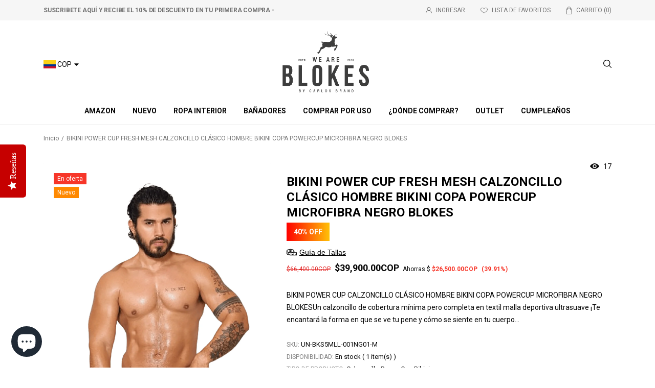

--- FILE ---
content_type: text/css
request_url: https://www.weareblokes.co/cdn/shop/t/11/assets/product-page.css?v=16004679798266155071673447854
body_size: 2928
content:
.df,.buy_product_on_footer.product-single .footer_buy_left,.buy_product_on_footer.product-single .wrapp_block,.product-single .wrapp_block,.product-single .product-photos-list.owl-carousel .owl-stage,.product-photos-list,.product-single.vertical.reverse .product-left,.product-single.without_slider .glued{display:-webkit-flex;display:-moz-flex;display:-ms-flex;display:-o-flex;display:flex}.fdc{-webkit-flex-direction:column;-moz-flex-direction:column;-ms-flex-direction:column;-o-flex-direction:column;flex-direction:column}.aic{-ms-align-items:center;align-items:center}.aife{-ms-align-items:flex-end;align-items:flex-end}.aifs,.product-single.slider_grid .wrapp_block,.product-single .wrapp_block,.product-single.horizontal .use_product_sidebar.product-right .wrapp_block,.product-single.vertical .wrapp_block,.product-single.big_horizontal_slider .wrapp_block,.product-single.without_slider .wrapp_block,.product-single.two_image_in_line .wrapp_block{-ms-align-items:flex-start;align-items:flex-start}.fww,.product-single .wrapp_block,.product-photos-list{-webkit-flex-wrap:wrap;-moz-flex-wrap:wrap;-ms-flex-wrap:wrap;-o-flex-wrap:wrap;flex-wrap:wrap}.product-single__photos{max-width:480px;position:relative;margin-bottom:19px}.save_money_block{display:inline-block;font-size:12px;margin-left:4px}.save_money_block .save_money,.save_money_block .save_percent{color:#f73629!important;font-weight:600;text-decoration:none!important}.product-single.horizontal .review-regular,.product-single.slider_grid .review-regular,.product-single.two_image_in_line .review-regular,.product-single.without_slider .review-regular{display:inline-block}.product-single.horizontal .visitors-block,.product-single.slider_grid .visitors-block,.product-single.two_image_in_line .visitors-block,.product-single.without_slider .visitors-block{float:right}.product-single.horizontal .short-product-info .product_details_link,.product-single.slider_grid .short-product-info .product_details_link,.product-single.two_image_in_line .short-product-info .product_details_link,.product-single.without_slider .short-product-info .product_details_link{margin-bottom:30px}.product-single.horizontal .wrapp_block,.product-single.slider_grid .wrapp_block,.product-single.two_image_in_line .wrapp_block,.product-single.without_slider .wrapp_block{justify-content:flex-start}.product-single.horizontal .form-vertical,.product-single.slider_grid .form-vertical,.product-single.two_image_in_line .form-vertical,.product-single.without_slider .form-vertical{margin-bottom:43px;padding-bottom:0}.product-single.horizontal .product_adv,.product-single.slider_grid .product_adv,.product-single.two_image_in_line .product_adv,.product-single.without_slider .product_adv{padding:24px 24px 6px}.product-single.horizontal .product_adv .payment_block_title,.product-single.slider_grid .product_adv .payment_block_title,.product-single.two_image_in_line .product_adv .payment_block_title,.product-single.without_slider .product_adv .payment_block_title{left:18px;transform:none}.product-single.horizontal .product-single__photos,.product-single.slider_grid .product-single__photos,.product-single.two_image_in_line .product-single__photos,.product-single.without_slider .product-single__photos{margin-bottom:9px}.product-single.slider_grid .product-photos-list-item.active img{border:1px solid #313131}.product-single.slider_grid .wish-list-product{margin-top:12px}.buy_product_on_footer.product-single{position:fixed;bottom:0;width:100%;background:#fff;color:#070707;left:0;z-index:5;padding:5px 0;box-shadow:0 5px 15px #01020426;text-align:left;visibility:hidden;opacity:0;transform:translateY(100%);transition:all .3s}.buy_product_on_footer.product-single.scroll{visibility:visible;opacity:1;transform:translateY(0);transition:all .3s}.buy_product_on_footer.product-single.without_slider .js-qty{width:auto}.buy_product_on_footer.product-single.vertical .form-vertical{margin-bottom:0}.buy_product_on_footer.product-single .footer_buy_left{-ms-align-items:center;align-items:center}.buy_product_on_footer.product-single .wrapp_block{-ms-align-items:center!important;align-items:center!important;justify-content:flex-end;margin-top:0;padding-top:4px}.buy_product_on_footer.product-single .product-data{padding-left:20px;display:inherit;-webkit-flex-direction:column;-moz-flex-direction:column;-ms-flex-direction:column;-o-flex-direction:column;flex-direction:column;justify-content:center}.buy_product_on_footer.product-single .product-data>p{margin-bottom:2px;line-height:1.3}.buy_product_on_footer.product-single .quantity-control.selector-wrapper{margin-right:10px;display:inline-block;margin-bottom:0!important;width:auto!important}.buy_product_on_footer.product-single .form-vertical{margin-bottom:0;padding-bottom:0;border:none;justify-content:flex-end}.buy_product_on_footer.product-single .product-options.select-option{background-color:#f9f9f9}.buy_product_on_footer.product-single .product_prices .product-regular-price{font-size:18px;color:#070707;margin-bottom:0;font-weight:600}.buy_product_on_footer.product-single .product_prices .product-regular-price .old-price{color:#707070;font-size:12px}.buy_product_on_footer.product-single .btn-add-to-cart{margin-right:0;margin-bottom:0!important}.buy_product_on_footer.product-single .product-options-block{padding-right:0}.buy_product_on_footer.product-single .product-options-block .product_opt_wrapp{display:inline-block;margin-right:14%;vertical-align:top}.buy_product_on_footer.product-single .product-options-block .product_opt_wrapp h5{text-transform:uppercase;font-weight:700;color:#070707}.buy_product_on_footer.product-single .product-options.text_option .js-option{background:#f9f9f9;vertical-align:top}.buy_product_on_footer.product-single .product-options.text_option .js-option:hover span{color:#070707}.buy_product_on_footer.product-single .product-options.text_option .js-option.active{background:#000}.buy_product_on_footer.product-single .product-options.text_option .js-option.active span{color:#fff}.buy_product_on_footer.product-single .product-options.color_option .js-option p{width:25px;height:25px}.product-single .shopify-payment-button{margin-right:10px}.product-single .product-right .wish-list-product{text-align:left}.product-single .quantity-control.selector-wrapper{margin-bottom:0;margin-right:10px}.product-single .zoomImg{background:#fff}.product-single .wrapp_block{justify-content:center;margin-top:20px}.product-single .wish-list-product{margin-top:12px}.product-single .btn-add-to-cart{margin-right:19px}.product-single .product-photos-list-item img{border:1px solid transparent}.product-single .product-photos-list-item.active img{border-color:#070707}.product-single .product-photos-list.owl-carousel .owl-stage{-ms-align-items:stretch;align-items:stretch}.product-single .product-right h3{margin-bottom:5px;line-height:1.25}.product-single .product-right .spr-badge{font-size:0}.product-single .product-right .spr-badge-caption{display:none}.product-single .product-right .spr-badge-starrating{font-size:10.5px;margin:0}.product-single .product-right .spr-badge-starrating i{margin:0 .5px}.product-single .product-right .review-regular{vertical-align:top}.product-single .product-right .social>.social-item{width:auto;margin-right:18px}.product-single .product-right .spr-starrating{color:#000}.product-single .product-right .wish-list-product{display:inline-block;vertical-align:middle;cursor:pointer}.product-single .product-right .wish-list-product svg{width:14px;height:auto;vertical-align:middle}.product-single .product-right .wish-list-product span{color:#070707}.product-single .product-right .wish-list-product .an_cls-1{stroke:#070707;fill:#fff;fill-rule:evenodd;transition:all .4s}.product-single .product-right .wish-list-product:hover .an_cls-1{stroke:#070707;fill:#070707;fill-rule:evenodd;transition:all .4s}.product-single .product-right .product_prices .old-price{font-size:12px;color:#e32c2b}.product-single .product-right .product_prices .product-regular-price{font-size:18px;color:#070707}.product-single .product-right .product_prices{margin-bottom:18px}.product-single .product-right .product_details{margin-bottom:7px}.product-single .product-right .product-options.select-option{background-color:#f9f9f9}.product-single .quantity-control{margin-bottom:29px}.product-single .btn-add-to-cart,.product-single .shopify-payment-button__button{line-height:3.3;min-width:160px}.product-single .shopify-payment-button__button{line-height:3.2!important;padding:0 20px!important}.an_accordion{border-bottom:1px solid rgba(133,133,133,.2)}.acrd-item .accordion-header{padding-top:15px;padding-bottom:14px;border-top:1px solid rgba(133,133,133,.2);margin-bottom:0;cursor:pointer;position:relative}.acrd-item .accordion-header:hover{opacity:.7}.acrd-item .accordion-content{font-size:15px;margin-top:0;padding-bottom:14px}.acrd-item .accordion-content p{margin-bottom:15px}.acrd-item .acrd-arrows{float:right;transition:all .4s}.acrd-item .acrd-arrows svg .an_cls-1{fill:#070707}.acrd-item .accordion-header.active-top .acrd-arrows{transform:rotate(45deg);transition:all .4s}.product-photos-list{position:relative;max-width:480px;list-style:none;margin:0}.product-photos-list.owl-carousel{padding:0 30px}.product-photos-list.owl-carousel .product-photos-list-item{margin:0 auto;display:block}.product-photos-list.owl-carousel .product-photos-list-item.video{height:100%}.product-photos-list .slick-list{padding-top:3px}.product-photos-list .product-photos-list-item{display:inline-block;margin-right:12px}.product-photos-list .product-photos-list-item a{display:block}.product-photos-list .owl-nav button.owl-prev,.product-photos-list .owl-nav button.owl-next{position:absolute;top:0;width:20px;height:100%;text-align:center;background-color:#fff}.product-photos-list .owl-nav button.owl-prev .an_cls-1,.product-photos-list .owl-nav button.owl-next .an_cls-1{fill:#313131}.product-photos-list .owl-nav button.owl-prev{left:0}.product-photos-list .owl-nav button.owl-next{right:0}.related-products{margin-top:32px}.related-products .section-header{margin-bottom:34px}.related-products .section-header h3{margin-bottom:2px;text-transform:uppercase}.related-products .product-miniature{margin-bottom:0}.related-products .related-products_owl>.owl-stage-outer{padding-bottom:70px}.related-products .related-products_owl>.owl-nav{position:absolute;top:-59px;right:0}.related-products .related-products_owl>.owl-nav .an_cls-1{fill:#070707}.related-products .related-products_owl>.owl-nav .disabled .an_cls-1{fill:#ababab}.related-products .related-products_owl>.owl-nav .owl-prev{margin-right:10px}.lightbox-link{display:block;position:relative;transition:all .4s}.full-photo-overlay{position:absolute;bottom:20px;right:20px;z-index:3}.full-photo-overlay svg{vertical-align:bottom}.full-photo-overlay:hover .cls-3{fill:#000}.visitors-block{vertical-align:text-top}.visitors-block .visitors-block-text{line-height:1;vertical-align:top}.visitors-block .visitors-block-text svg{margin-right:5px}.visitors-block .visitors-block-text svg .an_cls-1{fill:#070707}.product-single.horizontal .product-right .wish-list-product{text-align:left}.product-single.horizontal .use_product_sidebar.product-right{padding-right:0}.product-single.horizontal .use_product_sidebar.product-right .wrapp_block{justify-content:space-between}.product-single.horizontal .use_product_sidebar.product-right .quantity-control.selector-wrapper{width:100%;margin-right:0;margin-bottom:10px;order:1}.product-single.horizontal .use_product_sidebar.product-right .quantity-control.selector-wrapper .js-qty{max-width:100%;width:100%}.product-single.horizontal .use_product_sidebar.product-right .quantity-control.selector-wrapper .js-qty button.js-qty__adjust--minus{padding:0 15px 0 41px}.product-single.horizontal .use_product_sidebar.product-right .quantity-control.selector-wrapper .js-qty button.js-qty__adjust--plus{padding:0 40px 0 15px}.product-single.horizontal .use_product_sidebar.product-right .quantity-control.selector-wrapper .js-qty input{padding:13px 64px 11px}.product-single.horizontal .use_product_sidebar.product-right .btn-add-to-cart{width:100%;margin-right:0;order:4;margin-top:10px;min-width:0}.product-single.horizontal .use_product_sidebar.product-right .shopify-payment-button{order:2;width:48.6%;margin-right:0}.product-single.horizontal .use_product_sidebar.product-right .shopify-payment-button .shopify-payment-button__button{width:100%!important;min-width:0}.product-single.horizontal .use_product_sidebar.product-right .wish-list-product{order:3;width:48.6%;margin-top:0}.product-single.horizontal .use_product_sidebar.product-right .wish-list-product svg{display:none}.product-single.horizontal .use_product_sidebar.product-right .wish-list-product span{display:inline-block;text-transform:uppercase;min-width:0;font-weight:700;text-align:center;white-space:nowrap;line-height:3.2;border-radius:4px;color:#000;background-color:#fff;border:1px solid #000000;font-family:Roboto,Arial,sans-serif;width:100%}.product-single.horizontal .use_product_sidebar.product-right .wish-list-product span:hover{background-color:#000;color:#fff}.product-single.horizontal .use_product_sidebar.product-right .product_adv{-ms-flex-wrap:wrap;flex-wrap:wrap}.product-single.horizontal .use_product_sidebar.product-right .product_adv .adv_item{width:21%}.product-single.vertical{text-align:center}.product-single.vertical.reverse .product-left{justify-content:flex-end;-webkit-flex-direction:row-reverse;-moz-flex-direction:row-reverse;-ms-flex-direction:row-reverse;-o-flex-direction:row-reverse;flex-direction:row-reverse;-ms-align-items:flex-start;align-items:flex-start}.product-single.vertical.reverse .product-left .vertical-slider{margin-left:6px;margin-right:0}.product-single.vertical .wish-list-product{text-align:center}.product-single.vertical .product-free-delivery_text,.product-single.vertical .delivery-time-box{padding-left:15px;padding-right:15px}.product-single.vertical .selector-wrapper{display:inline-block}.product-single.vertical .selector-wrapper>label{display:none}.product-single.vertical .selector-wrapper>select{margin-right:10px;margin-bottom:9px}.product-single.vertical .btn-add-to-cart{vertical-align:top}.product-single.vertical .wish-list-product i{font-size:20px}.product-single.vertical .wish-list-product a span{display:none}.product-single.vertical .js-wish-list{vertical-align:middle;margin-bottom:0}.product-single.vertical .form-vertical{margin-bottom:13px}.product-single.vertical .product-description{margin-top:85px}.product-single.vertical .short-description{margin-bottom:19px}.product-single.vertical .product-right .social>.social-item{margin-right:18px}.product-single.vertical .product-right .social>.social-item a{color:#a7a7a7}.product-single.vertical .product-right .social>.social-item a .an_cls-1{fill:#a7a7a7}.product-single.vertical .product-right .social>.social-item a:hover{opacity:.7}.product-single.vertical .size_guide_wrapp,.product-single.vertical .del_ret_wrapp{margin:0 7px}.product-single.vertical .review-regular,.product-single.vertical .visitors-block{margin:0 8px;display:inline-block}.product-single.vertical .wish-list-product{margin-top:12px}.product-single.big_horizontal_slider .product-single__photos{max-width:100%;margin-bottom:37px}.product-single.big_horizontal_slider .product-right .wish-list-product{text-align:center}.product-single.big_horizontal_slider .wish-list-product{margin-top:12px}.product-single.big_horizontal_slider .product-image-item .full-photo-overlay{display:none}.product-single.big_horizontal_slider .product-image-item:hover .full-photo-overlay{display:block}.product-single.big_horizontal_slider .form-vertical{margin-bottom:14px}.product-single.big_horizontal_slider .product_adv .payment_block_title{left:19px;transform:none}.product-single.big_horizontal_slider .visitors-block,.product-single.big_horizontal_slider .review-regular{display:inline-block;margin:0 8px}.product-single.big_horizontal_slider .size_guide_wrapp,.product-single.big_horizontal_slider .del_ret_wrapp{margin:0 10px}.product-single.big_horizontal_slider .product_slider_three_img{position:relative}.product-single.big_horizontal_slider .product_slider_three_img .owl-nav button{display:none;position:absolute;top:50%;transform:translateY(-50%);padding:20px!important}.product-single.big_horizontal_slider .product_slider_three_img .owl-nav .owl-prev{left:0}.product-single.big_horizontal_slider .product_slider_three_img .owl-nav .owl-next{right:0}.product-single.big_horizontal_slider .product_slider_three_img .owl-nav svg{width:10px;height:auto}.product-single.big_horizontal_slider .product_slider_three_img .owl-nav svg .an_cls-1{fill:#070707}.product-single.big_horizontal_slider:hover .owl-nav button{display:block}.product-single.big_horizontal_slider .product-right{text-align:center}.product-single.big_horizontal_slider .product-right .quantity-control{justify-content:center}.product-single.big_horizontal_slider .product-right .short-product-info,.product-single.big_horizontal_slider .product-right .product_adv{max-width:634px;margin-left:auto;margin-right:auto}.product-single.slider_grid{margin-bottom:74px}.product-single.slider_grid .product-single__photos{max-width:none}.product-single.slider_grid .product-single__photos .full-photo-overlay{display:none}.product-single.slider_grid .product-single__photos:hover .full-photo-overlay{display:block}.product-single.slider_grid .product-photos-list-two{font-size:0;margin:0 -5px}.product-single.slider_grid .product-photos-list-item{display:inline-block;width:20%;padding:0 4px;margin-bottom:10px}.product-single.slider_grid .product-photos-list-item img{border:1px solid transparent}.product-single.slider_grid .product-photos-list-item.grid-item{vertical-align:top}.product-single.slider_grid .product_layout_slider{margin-bottom:10px;opacity:0;transform:scale(.8);transition:all .4s}.product-single.slider_grid .product_layout_slider.owl-loaded{opacity:1;transform:scale(1);transition:all .4s}.product-single.slider_grid .product_layout_slider .owl-nav button{display:none;position:absolute;top:50%;transform:translateY(-50%);padding:20px!important}.product-single.slider_grid .product_layout_slider .owl-nav .owl-prev{left:0}.product-single.slider_grid .product_layout_slider .owl-nav .owl-next{right:0}.product-single.slider_grid .product_layout_slider .owl-nav svg{width:10px;height:auto}.product-single.slider_grid .product_layout_slider .owl-nav svg .an_cls-1{fill:#070707}.product-single.slider_grid .product_layout_slider:hover .owl-nav button{display:block}.product-single.without_slider .fixed_part{max-width:100%}.product-single.without_slider .glued{-ms-align-items:flex-end;align-items:flex-end}.product-single.without_slider .wish-list-product{margin-top:12px}.product-single.without_slider .acrd-item .acrd-arrows{float:none;position:absolute;right:5px}.product-single.without_slider .product-single__photos{margin-bottom:0}.product-single.without_slider .product-single__photos>.zoomImg{display:none!important}.product-single.without_slider .product-image_without_slider{margin-bottom:20px}.product-single.without_slider .product-image_without_slider:last-child{margin-bottom:0}.product-single.without_slider .product-image_without_slider .full-photo-overlay{display:none}.product-single.without_slider .product-image_without_slider:hover .full-photo-overlay{display:block}.product-single.without_slider .product-right .wish-list-product{text-align:left}.product-single.two_image_in_line .shopify-payment-button{margin-right:12px}.product-single.two_image_in_line .wish-list-product{margin-top:12px}.product-single.two_image_in_line .product-single__photos{font-size:0;margin:-15px;max-width:none}.product-single.two_image_in_line .product-single__photos .two_image_in_line,.product-single.two_image_in_line .product-single__photos .product-photos-list-item{width:calc(50% - 30px);display:inline-block;margin:15px;vertical-align:top}.product-single.two_image_in_line .product-single__photos .two_image_in_line .full-photo-overlay,.product-single.two_image_in_line .product-single__photos .product-photos-list-item .full-photo-overlay{display:none}.product-single.two_image_in_line .product-single__photos .two_image_in_line:hover .full-photo-overlay,.product-single.two_image_in_line .product-single__photos .product-photos-list-item:hover .full-photo-overlay{display:block}.product-single.two_image_in_line .product-single__photos>.zoomImg{display:none!important}.product-single.two_image_in_line .product-flags{top:20px;left:20px}.vertical-slider{max-width:72px;display:inline-block;vertical-align:top;margin-right:6px}.vertical-slider .wrapper{padding:0}.vertical-slider .btn_next{width:100%;display:inline-block;text-align:center;background-color:#fff;cursor:pointer;margin-top:9px;line-height:19px}.vertical-slider .btn_next .an_cls-1{fill:#313131}.vertical-slider .btn_prev{display:none;width:100%;text-align:center;background-color:#fff;cursor:pointer;margin-bottom:9px;line-height:19px}.vertical-slider .btn_prev .an_cls-1{fill:#313131}.vertical-slider .product-photos-list .product-photos-list-item{margin-right:0}.vertical-slider .slick-slide img{width:100%}.vertical-slider .video.slick-slide{min-height:76px;height:1px}.vertical-slider .product-photos-list-item.active img{border:1px solid #313131}.vertical .product-left .product-single__photos{vertical-align:top;display:inline-block;max-width:calc(100% - 95px)}.product-right .fixed_part.scroll{position:fixed;z-index:40;backface-visibility:hidden}.product-right .fixed_part.scroll>div,.product-right .fixed_part.scroll>h3{will-change:transform}.product-single.horizontal .product-photos-list.owl-carousel .owl-item{font-size:0}.product-sidebar{padding-right:0}.product-sidebar>div{height:100%}.product-sidebar .client_service_popup{border-left:1px solid #e6e6e6;height:100%;opacity:1!important;visibility:visible!important;position:static;background:none!important}.product-sidebar .client_service_popup .close_cs_frame{display:none}.product-sidebar .client_service_popup .client_service{position:relative;background:none;float:none;transform:none!important;width:100%}.product-sidebar .client_service_popup .client_service .cs_title,.product-sidebar .client_service_popup .client_service .close_cs_btn{display:none}.product-sidebar .client_service_popup .client_service .cs-content{padding:0 0 0 29px}.mfp-content .size_guide_content,.mfp-content .del_ret_content{display:block}.size_guide_content,.del_ret_content{background:#fff;max-width:800px;margin:20px auto;padding:36px 40px 40px;width:90%}.size_guide_content svg.mfp-close,.del_ret_content svg.mfp-close{width:14px;position:static;height:auto}.size_guide_content p,.del_ret_content p,.size_guide_content span,.del_ret_content span{text-align:center;font-size:14px}.size_guide_content table,.del_ret_content table{margin-top:36px}.size_guide_content table tr:hover,.del_ret_content table tr:hover{background-color:#f5f5f5}.size_guide_content table tr:first-child,.del_ret_content table tr:first-child{background-color:#313131}.size_guide_content table tr:first-child th,.del_ret_content table tr:first-child th{color:#fff;border:1px solid #3f3f3f;font-weight:400;font-size:14px}.size_guide_content table td,.del_ret_content table td{padding:6px 15px;font-size:14px}.size_guide_content table th,.del_ret_content table th{padding:8px 15px}.del_ret_content p,.del_ret_content span{text-align:left}.size_guide,.del_ret{text-decoration:underline;display:inline-block;color:#070707}.size_guide_wrapp,.del_ret_wrapp{display:inline-block;margin:0 14px 0 0}.yotpo .yotpo-review .yotpo-main .content-title,.yotpo .yotpo-comment .yotpo-main .content-title,.yotpo .yotpo-question .yotpo-main .content-title,.yotpo .yotpo-onsite-upload .yotpo-main .content-title,.yotpo .yotpo-review .yotpo-main .content-review,.yotpo .yotpo-comment .yotpo-main .content-review,.yotpo .yotpo-question .yotpo-main .content-review,.yotpo .yotpo-onsite-upload .yotpo-main .content-review{color:#000!important}.product-single__media video{width:100%}
/*# sourceMappingURL=/cdn/shop/t/11/assets/product-page.css.map?v=16004679798266155071673447854 */


--- FILE ---
content_type: text/css
request_url: https://www.weareblokes.co/cdn/shop/t/11/assets/custom.css?v=31325436983259833821737530369
body_size: 38755
content:
/** Shopify CDN: Minification failed

Line 10956:2 Unexpected ")"

**/

*:focus, input:focus, button:focus {
    outline: none;
}
.df, header.header_mobile .header-main, .drawer.drawer--left .mobile-nav .currencies-btn, .header_seven .top-bar-left, .header.header_ten .logo_block, .header-navigation-vertical .vertical-manu-header, .header-navigation-vertical .vertical-menu .site-nav__link, .header-navigation-vertical .vertical-menu .anmegamenu-products-widget > div, .fp_block .product-miniature, .banner-sale-wrapp #clockdiv, .advantages_hp .advantages-item, .newsletter .input-group, .featured-products-tabs .tabs_header, .footer.footer_two .footer-newsletter_block .input-group, .footer.footer_four .footer-newsletter .input-group, .footer.footer_fifteen .footer-newsletter_block .footer-newsletter, .footer.footer_fifteen .footer_social_block, .footer.footer_fifteen .social-links, .footer-blog .footer-blog-item, .instagram-block-footer .insta-item a:hover::before, .footer-newsletter .input-group, .reviews-slider .review, .information_block, .promoblocks.type_two, .promoblocks.type_fifteen, .promoblocks.type_two .promo_item_wrap .promo_item, .promoblocks.type_fifteen .promo_item_wrap .promo_item, .promoblocks.type_twelve .promo_item, .promoblocks.type_twelve .promo_item .promo-text, .promoblocks.type_thirteen .promo_item, .promoblocks.type_fourteen .promo_item .promo-text, .promoblocks.type_sixteen .promo_item, .promoblocks.type_eighteen .promo_item, .promoblocks.type_nineteen .promo_item, .banner-wrapp.type_two .an_banner-content, .banner-wrapp.type_four .an_banner-content, .banner-wrapp.type_nine .an_banner-content, .banner-wrapp.type_three .an_banner > .container, .banner-wrapp.type_five .an_banner-content-wrapp, .banner-wrapp.type_six .an_banner-content-wrapp, .ajaxcart__product .grid, #customer_login .links-wrapp, #create_customer .links-wrapp, #RecoverPasswordForm .links-wrapp, .newsletter_p-content .links-wrapp, #newsletter-popup .links-wrapp, .site-nav__childlist-item.has-dropdown, .product_adv, #instafeed, .insta-hover .instagram-icon, #an-product-video-btn #thumbImg, .an-tabs.v-tabs, .featured-box--bg .featured-box--overlay, .an-product-small .article-list, .mfp-wrap #newsletter-popup.white-popup, .mobile-nav__search .search-bar .results .search-element, .product-miniature .product-options-block, .product_view-list .product-miniature, .product-free-delivery-block .product-free-delivery_text, .product_popup_block .product_popup-item .product_popup, .theme_import_note .note_item, .theme_import_items, .import_export, .delivery-time-box, .simple-cart .product-free-delivery .product-free-delivery-block .product-free-delivery_text, .wishlist-grid .product-free-delivery .product-free-delivery-block .product-free-delivery_text, #swym-plugin .swym-item-grid .swym-outer .swym-price, #swym-hosted-plugin .swym-item-grid .swym-outer .swym-price, #swym-plugin #swym-notification .swym-item .swym-inner, #swym-hosted-plugin #swym-notification .swym-item .swym-inner, #swym-plugin #swym-notification .swym-item .swym-price, #swym-hosted-plugin #swym-notification .swym-item .swym-price {
    display: -webkit-flex;
    display: -moz-flex;
    display: -ms-flex;
    display: -o-flex;
    display: flex;
}
.fdc, .reviews-slider .review, .promoblocks.type_twelve .promo_item .promo-text, .promoblocks.type_fourteen .promo_item .promo-text, .product-miniature .product-options-block {
    -webkit-flex-direction: column;
    -moz-flex-direction: column;
    -ms-flex-direction: column;
    -o-flex-direction: column;
    flex-direction: column;
}
.aic, header.header_mobile .header-main, .drawer.drawer--left .mobile-nav .currencies-btn, .header_seven .top-bar-left, .header.header_ten .logo_block, .header-navigation-vertical .vertical-manu-header, .header-navigation-vertical .vertical-menu .site-nav__link, .advantages_hp .advantages-item, .footer.footer_fifteen .footer-newsletter_block .footer-newsletter, .footer.footer_fifteen .footer_social_block, .footer.footer_fifteen .social-links, .instagram-block-footer .insta-item a::before, .reviews-slider .review, .information_block, .promoblocks.type_twelve .promo_item .promo-text, .promoblocks.type_thirteen .promo_item, .banner-wrapp.type_two .an_banner-content, .banner-wrapp.type_four .an_banner-content, .banner-wrapp.type_nine .an_banner-content, .banner-wrapp.type_three .an_banner > .container, .banner-wrapp.type_five .an_banner-content-wrapp, .banner-wrapp.type_six .an_banner-content-wrapp, .site-nav__childlist-item.has-dropdown, .product_adv, .insta-hover .instagram-icon, #an-product-video-btn #thumbImg, .featured-box--bg .featured-box--overlay, .product-free-delivery-block .product-free-delivery_text, .product_popup_block .product_popup-item .product_popup, .theme_import_items, .import_export, .delivery-time-box, #swym-plugin #swym-notification .swym-item .swym-inner, #swym-hosted-plugin #swym-notification .swym-item .swym-inner {
    -ms-align-items: center;
    align-items: center;
}
.aife, .featured-products-tabs .tabs_header {
    -ms-align-items: flex-end;
    align-items: flex-end;
}
.aifs, .promoblocks.type_two .promo_item_wrap .promo_item, .promoblocks.type_fifteen .promo_item_wrap .promo_item, .promoblocks.type_sixteen .promo_item, .promoblocks.type_eighteen .promo_item, .promoblocks.type_nineteen .promo_item {
    -ms-align-items: flex-start;
    align-items: flex-start;
}
.fww, .header-navigation-vertical .vertical-menu .anmegamenu-products-widget > div, .banner-sale-wrapp #clockdiv, .featured-products-tabs .tabs_header, .footer-newsletter .input-group, .promoblocks.type_two, .promoblocks.type_fifteen, #instafeed, .an-product-small .article-list, .theme_import_items, .import_export {
    -webkit-flex-wrap: wrap;
    -moz-flex-wrap: wrap;
    -ms-flex-wrap: wrap;
    -o-flex-wrap: wrap;
    flex-wrap: wrap;
}
body {
    max-width: 1920px;
    margin-left: auto;
    margin-right: auto;
}
li {
    list-style: none;
}
.btn {
    min-width: 140px;
    padding: 0 20px;
    font-size: 14px;
}
a:hover {
    text-decoration: none;
}
.site-nav {
    margin: 0;
}
.site-nav .site-nav__dropdown {
    top: calc(100% + 1px);
    text-align: left;
    border-top: none;
    padding: 30px 0 28px 0;
}
.site-nav .site-nav__dropdown li {
    padding: 0 20px 0 19px;
    margin-bottom: 4px;
    min-width: 206px;
}
.site-nav .site-nav__dropdown .site-nav__link {
    padding: 10px;
    padding-left: 0;
    text-transform: uppercase;
    color: #707070;
    font-family: 'Roboto', Arial, sans-serif !important;
}
.site-nav .site-nav__dropdown .site-nav__link:hover {
    color: #707070;
}
header .site-nav p:hover {
    color: #070707;
}
.vertical-menu .site-nav__dropdown .site-nav__link {
    color: #707070;
}
.vertical-menu .site-nav__dropdown .site-nav__link:hover {
    color: #272727;
}
.collection-sidebar {
    margin-top: 4px;
}
.old_price, .old-price {
    display: inline-block;
    font-size: 12px;
    color: #e32c2b;
    margin-right: 5px;
    text-decoration: line-through;
}
.mfp-counter {
    display: none;
}
.size_guide_content, .del_ret_content {
    display: none;
}
.mfp-zoom-out-cur .mfp-image-holder .mfp-close {
    cursor: pointer;
}
.selector-wrapper > select {
    border: none;
    background-color: #f9f9f9;
    min-width: 94px;
    border-radius: 0;
    color: #000;
}
.selector-wrapper > label {
    color: #000;
}
.js-qty, .ajaxcart__qty {
    max-width: 86px;
    background: #f9f9f9;
    display: inline-block;
}
.js-qty button, .ajaxcart__qty button {
    height: 100%;
    padding: 0 14px;
    border: none;
}
.js-qty button:hover .an_cls-112, .ajaxcart__qty button:hover .an_cls-112 {
    fill: #070707;
}
.js-qty button .minus, .ajaxcart__qty button .minus {
    font-size: 1px;
    vertical-align: middle;
}
.js-qty button .minus svg, .ajaxcart__qty button .minus svg {
    width: 6px;
    height: auto;
}
.js-qty button .plus, .ajaxcart__qty button .plus {
    font-size: 1px;
}
.js-qty button .plus svg, .ajaxcart__qty button .plus svg {
    width: 7px;
    height: auto;
}
.js-qty button.js-qty__adjust--plus, .ajaxcart__qty button.js-qty__adjust--plus {
    padding: 0 14px 0 10px;
}
.js-qty button.js-qty__adjust--minus, .ajaxcart__qty button.js-qty__adjust--minus {
    padding: 0 10px 0 17px;
    left: 0;
    top: auto;
}
.js-qty button.js-qty__adjust--minus span, .ajaxcart__qty button.js-qty__adjust--minus span {
    vertical-align: middle;
}
.js-qty input, .ajaxcart__qty input {
    border-radius: 4px;
    background: #f9f9f9;
    color: #000;
    border: none;
    padding: 13px 29px 11px 31px;
}
/*=============Header==============*/
/*Mobile menu*/
header.header_mobile {
    display: none;
}
header.header_mobile.fixed_menu.scroll .header-main {
    position: fixed;
    top: 0;
    left: 0;
    right: 0;
    width: 100%;
    z-index: 50;
    margin-right: auto;
    margin-left: auto;
    flex: 100%;
    max-width: 100%;
    text-align: center;
    box-shadow: 0 1px 20px 0 rgba(0, 0, 0, 0.05);
}
header.header_mobile.fixed_menu.scroll .mobile_menu_wrapp {
    text-align: left;
}
header.header_mobile .header-cart.circle {
    margin-right: 13px;
}
header.header_mobile.header_ten {
    padding: 0;
}
header.header_mobile.header_ten .header_ten .header-logo svg {
    vertical-align: middle;
}
header.header_mobile .vertical-menu {
    display: none;
}
header.header_mobile .vertical-menu .visible-items > li .fa-angle-right, header.header_mobile .vertical-menu .visible-items > li .fa-angle-down {
    position: absolute;
    top: 0;
    right: 7px;
    padding: 15px 16px;
}
header.header_mobile .vertical-menu .mobile-hide {
    display: none !important;
}
header.header_mobile .vertical-menu .desktop-hide {
    display: inline-block !important;
}
header.header_mobile .vertical-menu .megamenu-wrapper.vertical-menu-wrap, header.header_mobile .vertical-menu .site-nav__dropdown {
    opacity: 0;
    visibility: hidden;
    transform: translateY(0);
    position: static;
    top: auto;
    left: auto;
    right: auto;
    width: 100% !important;
    max-width: 100%;
    display: none;
    transition: all 0.4s;
    box-shadow: none;
    padding: 15px 0 !important;
}
header.header_mobile .vertical-menu .megamenu-wrapper.vertical-menu-wrap.open_item, header.header_mobile .vertical-menu .site-nav__dropdown.open_item {
    display: block;
    opacity: 1;
    visibility: visible;
    transition: all 0.4s;
}
header.header_mobile .vertical-menu .megamenu-wrapper.vertical-menu-wrap {
    background-image: none !important;
}
header.header_mobile .vertical-menu .anmegamenu-linklist-widget ul li {
    display: block;
}
header.header_mobile .vertical-menu .visible-items > li, header.header_mobile .vertical-menu .hide-items > li {
    border-bottom: 1px solid #e6e6e6;
    background: #fff;
}
header.header_mobile .vertical-menu .visible-items > li:hover, header.header_mobile .vertical-menu .hide-items > li:hover {
    background: #fff;
}
header.header_mobile .vertical-menu .site-nav__link {
    position: relative;
    z-index: 2;
    border: none !important;
}
header.header_mobile .vertical-menu .arrow_menu {
    position: absolute;
    top: 0;
    left: 15px;
    right: 17px;
    padding: 10px;
    text-align: right;
}
header.header_mobile .header-main {
    justify-content: space-between;
    padding: 11px 15px;
    background: #ffffff;
}
header.header_mobile .header-logo {
    text-align: center;
}
header.header_mobile .header-logo a {
    text-align: center;
    margin-right: auto;
    margin-left: auto;
}
header.header_mobile .header-logo, header.header_mobile .header-logo-link {
    padding: 0;
}
header.header_mobile .right_part_mobile_header {
    text-align: right;
}
header.header_mobile .right_part_mobile_header > div {
    display: inline-block;
    margin: 0;
}
header.header_mobile .right_part_mobile_header .wishlist-btn {
    margin-right: 14px;
}
header.header_mobile .mobile_menu_wrapp, header.header_mobile .right_part_mobile_header {
    width: 110px;
}
header.header_mobile .mobile_menu_wrapp button svg .an_cls-1 {
    fill: #707070;
}
header.header_mobile .icon-hamburger, header.header_mobile .right_part_mobile_header span {
    vertical-align: baseline;
    padding-top: 0;
    color: #707070;
}
header.header_mobile .right_part_mobile_header .an_cls-1 {
    fill: #707070;
}
.mobile_menu_wrapp button svg {
    width: 20px;
    height: auto;
    vertical-align: middle;
}
.shopify-payment-button {
    display: inline-block;
    vertical-align: top;
}
.shopify-payment-button__more-options.shopify-payment-button__button--hidden {
    display: none;
}
/**/
#CartDrawer {
    background: #fff;
    color: #070707;
}
#CartDrawer .drawer__title, #CartDrawer .ajaxcart__product-name {
    color: #070707;
}
.drawer.drawer--right {
    padding: 0;
}
.drawer.drawer--right .icon-x {
    font-size: 18px;
}
.drawer.drawer--right .input-full {
    color: #070707;
}
.drawer.drawer--right .drawer__header {
    border: none;
    background: #f9f9f9;
    padding: 0 15px;
}
.drawer.drawer--right #CartContainer {
    padding: 0 15px;
}
.drawer.drawer--right .ajaxcart__inner {
    margin-bottom: 20px;
}
.drawer.drawer--right .totalprice {
    text-align: right;
    margin-bottom: 8px;
}
.drawer.drawer--right .totalprice h5 {
    display: inline-block;
}
.drawer.drawer--right .totalprice span.money {
    font-family: 'Roboto', Arial, sans-serif;
}
.drawer.drawer--right .special_instructions {
    margin: 12px 0;
}
.drawer.drawer--right .product-free-delivery-block {
    margin-bottom: 33px;
}
.drawer.drawer--right .product-free-delivery-block .product-free-delivery_text {
    padding: 6px 10px 5px;
}
.drawer.drawer--right .product-free-delivery-block .product-free-delivery_text span {
    font-size: 12px;
}
/*Drawer Menu*/
.js-drawer-open.js-drawer-open-left #PageContainer {
    position: relative;
    transition: all 0.4s;
}
.js-drawer-open.js-drawer-open-left #PageContainer::before {
    content: '';
    display: inline-block;
    position: absolute;
    top: 0;
    left: 0;
    bottom: 0;
    right: 0;
    background: rgba(0, 0, 0, 0.2);
    transition: all 0.4s;
    z-index: 2;
}
.drawer.drawer--left {
    background: #ffffff;
    padding: 0;
    border-color: rgba(255, 255, 255, .05);
}
.drawer.drawer--left .drawer__header {
    padding: 29px 27px 0 29px;
    margin-bottom: 0;
    text-align: right;
}
.drawer.drawer--left .drawer__close {
    width: auto;
    display: inline-block;
}
.drawer.drawer--left .drawer__close button {
    padding: 0;
    right: 0;
}
.drawer.drawer--left span, .drawer.drawer--left .currency-selected, .drawer.drawer--left a, .drawer.drawer--left .header-top-phone a {
    color: #707070;
    font-size: 14px;
}
.drawer.drawer--left .icon-fallback-text .icon {
    color: #070707;
    font-size: 18px;
}
.drawer.drawer--left.header_two .currencies-picker {
    border: none;
    padding: 0;
}
.drawer.drawer--left .mobile-nav {
    margin: 0;
}
.drawer.drawer--left .mobile-nav > li > a {
    font-weight: 600;
    font-family: 'Roboto', Arial, sans-serif;
}
.drawer.drawer--left .mobile-nav a {
    color: #707070;
    font-size: 14px;
    line-height: 1.5;
    position: relative;
    z-index: 5;
}
.drawer.drawer--left .mobile-nav .currencies-btn {
    justify-content: space-between;
    width: 100%;
}
.drawer.drawer--left .mobile-nav .currencies-btn .currencies-arrow .icon {
    color: #707070;
}
.drawer.drawer--left .mobile-nav .megamenu-wrapper, .drawer.drawer--left .mobile-nav .site-nav__dropdown {
    background: none;
}
.drawer.drawer--left .mobile-nav .currencies-picker {
    width: 100%;
    display: block;
}
.drawer.drawer--left .mobile-nav .currencies-dropdown {
    top: 50%;
    right: -121px;
    border: none;
    padding: 0;
    text-align: left;
}
.drawer.drawer--left .mobile-nav .currencies-dropdown span {
    padding: 6px 0;
}
.drawer.drawer--left .mobile-nav .megamenu-wrapper.full_width, .drawer.drawer--left .mobile-nav .megamenu-wrapper.an-custom-width, .drawer.drawer--left .mobile-nav .currencies-dropdown {
    width: 100%;
    margin: 0;
    margin-top: 15px;
}
.drawer.drawer--left .mobile-nav .mobile-nav__item .currencies-picker {
    padding-left: 0;
    padding-right: 0;
}
.drawer.drawer--left .mobile-nav .mobile-nav__item .currency-selected .label {
    display: none;
}
.drawer.drawer--left .mobile-nav .mobile-nav__item .currencies-dropdown {
    background: none;
}
.drawer.drawer--left .mobile-nav .mobile-nav__item .currencies-dropdown span {
    text-align: left;
}
.drawer.drawer--left .mobile-nav .mobile-nav__item .currencies-arrow .an_cls-1 {
    fill: #707070;
}
.drawer.drawer--left .mobile-nav .mobile-nav__item.weglot {
    padding: 11px 22px 12px 27px;
}
.drawer.drawer--left .mobile-nav .mobile-nav__item.weglot:hover .weglot_here .wg-drop.country-selector .wgcurrent a {
    color: #070707;
}
.drawer.drawer--left .mobile-nav .mobile-nav__item.weglot:hover .weglot_here .wg-drop.country-selector .wgcurrent:after {
    background-image: url('data:image/svg+xml;utf8,<svg xmlns="http://www.w3.org/2000/svg" xmlns:xlink="http://www.w3.org/1999/xlink" preserveAspectRatio="xMidYMid" width="6.97" height="4" viewBox="0 0 6.97 4"><defs><style>.currency-svg {fill: ##070707;}</style></defs><path d="M3.127,3.820 L0.123,1.043 C-0.069,0.803 -0.069,0.413 0.123,0.174 C0.314,-0.066 0.623,-0.066 0.815,0.174 L3.473,2.515 L6.131,0.174 C6.322,-0.066 6.632,-0.066 6.823,0.174 C7.014,0.414 7.014,0.803 6.823,1.043 L3.819,3.820 C3.723,3.941 3.598,4.000 3.473,4.000 C3.348,4.000 3.222,3.941 3.127,3.820 Z" class="currency-svg"/></svg>');
    }
    .drawer.drawer--left .mobile-nav .anmegamenu-linklist-widget ul li {
    padding: 0;
    }
    .drawer.drawer--left .mobile-nav .search-bar .results .search-element__title {
    font-size: 14px;
    }
    .drawer.drawer--left .mobile-nav .weglot_here {
    margin: 0;
    width: 100%;
    }
    .drawer.drawer--left .mobile-nav .weglot_here .wg-list a {
    margin-right: 15px;
    text-transform: uppercase;
    display: inline-block;
    }
    .drawer.drawer--left .mobile-nav .weglot_here .wg-drop.country-selector {
    width: 100%;
    }
    .drawer.drawer--left .mobile-nav .weglot_here .wg-drop.country-selector .wgcurrent a {
    line-height: 36px !important;
    text-transform: uppercase;
    color: #707070;
    font-size: 14px;
    }
    .drawer.drawer--left .mobile-nav .weglot_here .wg-drop.country-selector .wgcurrent:after {
    top: 17px;
    }
    .drawer.drawer--left .mobile-nav .weglot_here .wg-drop.country-selector ul {
    position: static;
    width: 100%;
    max-width: 100%;
    margin: 13px 0 0 0;
    }
    .drawer.drawer--left .mobile-nav .weglot_here .wg-drop.country-selector ul li a {
    line-height: 36px !important;
    }
    .drawer.drawer--left .header-top-blocks {
    display: block;
    margin: 0;
    }
    .drawer.drawer--left .header-top-blocks a {
    display: inline-block;
    }
    .drawer.drawer--left .header-top-blocks span {
    margin-right: 5px;
    color: #707070;
    }
    .drawer.drawer--left .header-top-blocks:hover span {
    color: #070707;
    }
    .drawer.drawer--left .mobile-nav__item {
    padding: 14px 27px 13px;
    }
    .drawer.drawer--left .mobile-nav__item a {
    padding: 0;
    }
    .drawer.drawer--left .mobile-nav__item:hover .currencies-btn .currencies-arrow .an_cls-1 {
    fill: #070707;
    }
    .drawer.drawer--left .mobile-nav__item .cs-contacts {
    padding: 13px 0;
    }
    .drawer.drawer--left .mobile-nav__search {
    padding: 11px 27px 12px;
    }
    .drawer.drawer--left .mobile-nav__search .icon-search {
    font-size: 19px;
    line-height: 19px;
    }
    .drawer.drawer--left .mobile-nav__search .close_search_five {
    display: none;
    }
    .drawer.drawer--left .mobile-nav__search span.input-group-btn {
    padding-top: 5px;
    }
    .drawer.drawer--left .mobile-nav__search input {
    background: none;
    border: none;
    border-bottom: 1px solid #e6e6e6;
    color: #707070;
    font-size: 14px;
    padding: 0;
    padding-right: 25px;
    }
    .drawer.drawer--left .mobile-nav__search input::placeholder {
    color: #707070;
    font-size: 14px;
    }
    .drawer.drawer--left .mobile-nav__search:hover input::placeholder {
    color: #070707;
    }
    .drawer.drawer--left .drawer__header, .drawer.drawer--left .mobile-nav > li::after, .drawer.drawer--left .header-top-blocks, .drawer.drawer--left .header-top-phone, .drawer.drawer--left .mobile-nav__item::after {
    border-color: rgba(255, 255, 255, .05);
}
.drawer.drawer--left .currencies-label, .drawer.drawer--left .close_search {
    display: none;
}
.drawer.drawer--left .currency-selected {
    font-weight: 600;
    font-family: 'Roboto', Arial, sans-serif;
}
.drawer.drawer--left .mobile-nav__item {
    text-transform: uppercase;
}
.drawer.drawer--left .mobile-nav__item:hover {
    color: #070707;
}
.drawer.drawer--left .mobile-nav__item .cs-contacts {
    text-transform: none;
    color: #070707;
}
.drawer.drawer--left .mobile-nav__item .cs-contacts a {
    font-size: 14px;
    color: #070707;
    text-decoration: underline;
}
.drawer.drawer--left .header-top-phone {
    width: 100%;
}
.drawer.drawer--left .header-top-phone a {
    display: inline-block;
}
.drawer.drawer--left .header-top-phone:hover span {
    color: #070707;
}
.drawer.drawer--left > li::after, .drawer.drawer--left .mobile-nav__item::after {
    left: 0;
    right: 0;
}
.drawer.drawer--left > li:hover > a, .drawer.drawer--left .mobile-nav__item:hover > a, .drawer.drawer--left > li:hover > i, .drawer.drawer--left .mobile-nav__item:hover > i, .drawer.drawer--left > li:hover .currency-selected, .drawer.drawer--left .mobile-nav__item:hover .currency-selected, .drawer.drawer--left > li:hover .icon-arrow-down, .drawer.drawer--left .mobile-nav__item:hover .icon-arrow-down, .drawer.drawer--left > li:hover .icon-search, .drawer.drawer--left .mobile-nav__item:hover .icon-search {
    color: #070707;
}
.drawer.drawer--left .currencies-dropdown > span:hover {
    background: none;
    color: #000 !important;
}
.mobile-nav > li {
    padding: 14px 27px 13px;
}
.mobile-nav > li > .site-nav__link {
    text-transform: uppercase;
    padding: 0;
}
.mobile-nav > li:hover > a {
    color: #070707 !important;
}
.mobile-nav > li:hover > a span {
    color: #070707 !important;
}
.mobile-nav > li:hover .an_cls-1 {
    fill: #070707 !important;
}
.mobile-nav .currencies-dropdown {
    position: static;
    padding: 9px 11px;
}
.mobile-nav .currencies-arrow svg {
    width: 8px;
    height: auto;
}
.mobile-nav .has-megamenu, .mobile-nav .site-nav--has-dropdown {
    position: relative !important;
}
.mobile-nav .has-megamenu .vertical_menu_arrow, .mobile-nav .site-nav--has-dropdown .vertical_menu_arrow {
    display: none;
}
.mobile-nav .has-megamenu .arrow_menu, .mobile-nav .site-nav--has-dropdown .arrow_menu {
    display: block !important;
    position: absolute;
    right: 26px;
    top: 10px;
    left: 25px;
    text-align: right;
    cursor: pointer;
}
.mobile-nav .has-megamenu .arrow_menu svg, .mobile-nav .site-nav--has-dropdown .arrow_menu svg {
    width: 8px;
    height: auto;
}
.mobile-nav .has-megamenu .arrow_menu .an_cls-1, .mobile-nav .site-nav--has-dropdown .arrow_menu .an_cls-1 {
    fill: #707070;
}
.mobile-nav .has-megamenu .site-nav__link, .mobile-nav .site-nav--has-dropdown .site-nav__link {
    display: inline-block;
}
.mobile-nav .has-megamenu .megamenu-wrapper, .mobile-nav .site-nav--has-dropdown .megamenu-wrapper, .mobile-nav .has-megamenu .site-nav__dropdown, .mobile-nav .site-nav--has-dropdown .site-nav__dropdown {
    box-shadow: none;
    position: static !important;
    transform: none;
    opacity: 1;
    visibility: visible;
    transition: all 0s ease 0s;
    display: none;
    border: none;
    padding: 20px 0 0 0;
}
.mobile-nav .has-megamenu .megamenu-wrapper .container, .mobile-nav .site-nav--has-dropdown .megamenu-wrapper .container, .mobile-nav .has-megamenu .site-nav__dropdown .container, .mobile-nav .site-nav--has-dropdown .site-nav__dropdown .container {
    padding: 0;
}
.mobile-nav .has-megamenu .site-nav__dropdown, .mobile-nav .site-nav--has-dropdown .site-nav__dropdown {
    padding: 12px 0 0 0;
}
.mobile-nav .has-megamenu .site-nav__dropdown > li, .mobile-nav .site-nav--has-dropdown .site-nav__dropdown > li {
    padding: 10px 0 0 0;
}
.mobile-nav .has-megamenu .site-nav__childlist-item.has-dropdown, .mobile-nav .site-nav--has-dropdown .site-nav__childlist-item.has-dropdown {
    display: block;
}
.mobile-nav .has-megamenu .site-nav__childlist-item.has-dropdown .site-nav__dropdown-last-level, .mobile-nav .site-nav--has-dropdown .site-nav__childlist-item.has-dropdown .site-nav__dropdown-last-level {
    position: static;
    opacity: 1;
    display: none;
    border: none;
    visibility: visible;
    transition: all 0s ease 0s;
    transform: none;
    padding: 5px 0 5px 14px;
}
.mobile-nav .has-megamenu .site-nav__childlist-item.has-dropdown .arrow_menu, .mobile-nav .site-nav--has-dropdown .site-nav__childlist-item.has-dropdown .arrow_menu {
    right: 0;
    top: 12px;
    left: 0;
}
.mobile-nav .has-megamenu .site-nav__childlist-item, .mobile-nav .site-nav--has-dropdown .site-nav__childlist-item {
    padding: 10px 0 0 0;
}
.mobile-nav .has-megamenu .site-nav__childlist-item i, .mobile-nav .site-nav--has-dropdown .site-nav__childlist-item i {
    transform: rotate(90deg);
    padding: 9px;
    margin-left: 0;
}
.mobile-nav .has-megamenu .site-nav__dropdown-last-level li, .mobile-nav .site-nav--has-dropdown .site-nav__dropdown-last-level li {
    padding: 10px 0 0 0;
}
.mobile-nav .header-top-blocks {
    padding: 15px 0;
    border-top: 1px solid rgba(255, 255, 255, .05);
}
.mobile-nav .anmegamenu-linklist-widget {
    margin-bottom: 30px;
}
.mobile-nav .anmegamenu-linklist-widget .anmegamenu-widget-title {
    margin-bottom: 16px;
}
.mobile-nav .anmegamenu-linklist-widget img {
    margin-bottom: 22px;
}
.mobile-nav .anmegamenu-banner-widget .anmegamenu-widget-title {
    margin-bottom: 17px;
}
.mobile-nav .anmegamenu-linklist-widget, .mobile-nav .anmegamenu-banner-widget, .mobile-nav .anmegamenu-blog-widget, .mobile-nav .anmegamenu-products-widget, .mobile-nav .anmegamenu-text-widget {
    margin-bottom: 34px;
}
.drawer:not(.header_five) .mobile-nav .has-megamenu .megamenu-wrapper.an-custom-width, .drawer:not(.header_five) .mobile-nav .site-nav--has-dropdown .megamenu-wrapper.an-custom-width, .drawer:not(.header_five) .mobile-nav .has-megamenu .site-nav__dropdown.an-custom-width, .drawer:not(.header_five) .mobile-nav .site-nav--has-dropdown .site-nav__dropdown.an-custom-width {
    width: 100% !important;
}
.product-regular-price {
    display: inline-block;
    margin-bottom: 11px;
    font-weight: 700;
    color: #070707;
}
.selector-wrapper {
    display: flex;
    align-items: center;
    margin-bottom: 15px;
}
.selector-wrapper > label {
    width: 100px;
    margin-bottom: 0;
    font-weight: 400;
}
.selector-wrapper > select {
    margin-bottom: 0;
}
.quantity-control {
    display: flex;
    align-items: center;
}
.quantity-control .quantity-selector, .quantity-control label {
    min-width: 80px;
    margin-right: 15px;
    width: auto;
    font-weight: 400;
    margin-bottom: 0;
    color: #313131;
}
.quantity-control .js-qty {
    margin-bottom: 0;
}
.quantity-control .quantity-selector {
    max-width: 100px;
}
.shopify-payment-button {
    line-height: 46px;
    font-size: 14px;
}
.btn-add-to-cart {
    min-width: 160px;
    line-height: 46px;
    font-size: 14px;
}
.btn-add-to-cart .an_cls-1 {
    fill: #ffffff;
}
.btn-add-to-cart svg {
    margin-right: 6px;
    vertical-align: text-top;
}
.quick-view-hover .btn-add-to-cart {
    min-width: 0;
}
.separator {
    margin: 20px 0;
}
.product-description {
    padding: 0;
    margin-top: 40px;
}
.product-description .spr-header .spr-summary, .product-description .spr-header .spr-header-title {
    text-align: left;
}
.product-description .an_accordion {
    margin-bottom: 60px;
}
.short-description {
    margin-bottom: 25px;
    line-height: 1.75;
}
.lb-nav a.lb-next {
    background: url("//www.weareblokes.co/cdn/shop/t/11/assets/next.png?v=147043683799763872841657502218") right 48% no-repeat;
    }
    .lb-nav a.lb-prev {
    background: url("//www.weareblokes.co/cdn/shop/t/11/assets/prev.png?v=60166946719057213611657502218") left 48% no-repeat;
    }
    /**/
    .header-search {
    display: inline-block;
    position: relative;
    }
    .header-search svg {
    vertical-align: sub;
    }
    .header-search .an_cls-1 {
    fill: #070707;
    }
    .header-search .search-bar .input-group-btn {
    position: absolute;
    top: 5px;
    right: 11px;
    width: auto;
    }
    .header-search .search-bar .input-group-btn .icon-search {
    font-size: 19px;
    }
    .header-search input {
    padding: 0 15px;
    }
    .header-search .input-group-btn {
    position: absolute;
    width: auto;
    right: 20px;
    top: 56%;
    transform: translateY(-50%);
}
.header-search .overlay {
    background: rgba(0, 0, 0, .5);
    position: fixed;
    top: 0;
    right: 0;
    bottom: 0;
    left: 0;
    display: none;
    z-index: 20;
    opacity: 1 !important;
}
.header-search .search_question {
    font-size: 13px;
    color: #707070 !important;
    text-align: left;
}
.header-search .search_full_width {
    background: #fff;
    padding: 34px 0 30px 0;
    display: none;
}
.header-search .search_full_width .container {
    position: relative;
}
.header-search .search_full_width .input-group-field {
    border: none;
    border-radius: 0 !important;
    border-bottom: 1px solid #e6e6e6;
    font-size: 24px;
    font-weight: 600;
    height: 56px;
    padding-left: 0;
    color: #070707;
    padding-right: 32px;
    text-transform: uppercase;
    font-family: 'Roboto', Arial, sans-serif;
}
.header-search .search_full_width .input-group-field::placeholder {
    font-size: 24px;
    color: #070707;
    font-family: 'Roboto', Arial, sans-serif;
}
.header-search .search_full_width input:focus::placeholder {
    color: transparent;
}
.header-search .search_full_width .input-group-btn {
    top: 27px;
    right: 1px;
}
.header-search .search_full_width .input-group-btn svg {
    width: 20px;
    height: auto;
    fill: #7b7b7b;
}
.header-search .search_full_width .input-group-btn svg .an_cls-1 {
    fill: #7b7b7b;
}
.header-search .search_full_width .input-group-btn svg:hover .an_cls-1 {
    fill: #7b7b7b;
}
.header-search .search_full_width .close_search {
    position: absolute;
    top: 0;
    right: 17px;
    z-index: 1;
}
.header-search .search_full_width .close_search:hover .an_cls-1 {
    fill: #707070;
}
.header-logo a, .header-logo a:hover, .header-logo a:focus {
    text-decoration: none;
}
.header-logo a {
    text-align: left;
}
.header-logo svg {
    vertical-align: middle;
}
.social {
    margin: 0;
}
.social > .social-item {
    vertical-align: top;
    margin: 0 9px 7px 0;
    width: 29px;
    height: 29px;
    border-radius: 50%;
    text-align: center;
}
.social .social-link {
    font-size: 16px;
    color: #7e7e7e;
    line-height: 29px;
}
.social .social-link svg {
    width: 12px;
    height: auto;
}
.social .social-link svg .an_cls-1 {
    fill: #7e7e7e;
}
.social .social-link:hover {
    color: #070707;
}
.social .social-link:hover svg .an_cls-1 {
    fill: #070707;
}
.drawer .social {
    text-align: left;
}
.drawer .social .social-link {
    font-size: 18px;
}
.drawer .social .social-link:hover {
    color: #070707;
    opacity: 1;
}
.header {
    position: static;
}
.header .fixed_menu.scroll {
    position: fixed;
    top: 0;
    left: 0;
    right: 0;
    width: 100%;
    z-index: 50;
    margin-right: auto;
    margin-left: auto;
    flex: 100%;
    max-width: 100%;
    text-align: center;
    box-shadow: 0px 1px 20px 0 rgba(0, 0, 0, 0.05);
}
.header .fixed_menu.scroll .site-nav {
    margin: 0 auto;
    max-width: 1110px;
    position: relative;
}
.header .top-bar-right {
    text-align: right;
}
.header .top-bar-right > div {
    display: inline-block;
}
.header .top-bar-left > div {
    display: inline-block;
}
.header .currencies-dropdown {
    text-align: center;
    box-shadow: 0px 1px 10px 0 rgba(0, 0, 0, 0.05);
}
/************Header************/
.header-top-bar {
    background: #f6f6f6;
}
.header-top-bar a, .header-top-bar p, .header-top-bar span {
    color: #707070;
}
.header-top-bar .an_cls-1 {
    fill: #707070;
}
.header-top-bar .currencies-picker:hover a, .header-top-bar .cs_link-popup:hover a, .header-top-bar .header-customer:hover a, .header-top-bar .wishlist-btn:hover a, .header-top-bar .header-cart:hover a, .header-top-bar .header-info:hover a, .header-top-bar .currencies-picker:hover span, .header-top-bar .cs_link-popup:hover span, .header-top-bar .header-customer:hover span, .header-top-bar .wishlist-btn:hover span, .header-top-bar .header-cart:hover span, .header-top-bar .header-info:hover span, .header-top-bar .currencies-picker:hover p, .header-top-bar .cs_link-popup:hover p, .header-top-bar .header-customer:hover p, .header-top-bar .wishlist-btn:hover p, .header-top-bar .header-cart:hover p, .header-top-bar .header-info:hover p, .header-top-bar .currencies-picker:hover .currency-selected, .header-top-bar .cs_link-popup:hover .currency-selected, .header-top-bar .header-customer:hover .currency-selected, .header-top-bar .wishlist-btn:hover .currency-selected, .header-top-bar .header-cart:hover .currency-selected, .header-top-bar .header-info:hover .currency-selected {
    color: #000000;
}
.header-top-bar .currencies-picker:hover .an_cls-1, .header-top-bar .cs_link-popup:hover .an_cls-1, .header-top-bar .header-customer:hover .an_cls-1, .header-top-bar .wishlist-btn:hover .an_cls-1, .header-top-bar .header-cart:hover .an_cls-1, .header-top-bar .header-info:hover .an_cls-1 {
    fill: #000000;
}
.header-top-bar .cs_link-popup {
    cursor: pointer;
}
.header_main {
    background: #ffffff;
}
.header_main a, .header_main p, .header_main span {
    color: #070707;
}
.header_main a:hover, .header_main p:hover, .header_main span:hover {
    color: #000000;
}
.header_main .an_cls-1 {
    fill: #070707;
}
.header_main .header-search, .header_main .wishlist-btn, .header_main .header-cart, .header_main .header-customer {
    display: inline-block;
}
.header_main .header-search:hover .an_cls-1, .header_main .wishlist-btn:hover .an_cls-1, .header_main .header-cart:hover .an_cls-1, .header_main .header-customer:hover .an_cls-1 {
    fill: #000000;
}
.header_main .header-search:hover a, .header_main .wishlist-btn:hover a, .header_main .header-cart:hover a, .header_main .header-customer:hover a, .header_main .header-search:hover p, .header_main .wishlist-btn:hover p, .header_main .header-cart:hover p, .header_main .header-customer:hover p, .header_main .header-search:hover span, .header_main .wishlist-btn:hover span, .header_main .header-cart:hover span, .header_main .header-customer:hover span {
    color: #000000;
}
.header-navigation .site-nav span, .header-navigation .site-nav a {
    color: #070707;
}
.header-navigation .site-nav span:hover, .header-navigation .site-nav a:hover {
    color: #707070;
}
.header-navigation .arrow_menu svg {
    vertical-align: middle;
    transform: rotate(-90deg);
    margin-bottom: 3px;
}
.header-navigation .arrow_menu svg path {
    fill: #707070;
}
.header-navigation .megamenu-wrapper .container {
    max-height: 60vh;
    overflow: auto;
}
.header-navigation .megamenu-wrapper a {
    color: #707070;
}
.header-navigation .megamenu-wrapper a:hover {
    color: #707070;
}
.header a, .header p, .header span {
    font-size: 12px;
}
.header .header-info span {
    letter-spacing: -0.2px;
}
.header .header-info svg {
    margin-right: 7px;
    vertical-align: middle;
    margin-bottom: 3px;
}
.header .header-info.email span {
    text-decoration: underline;
}
.header-navigation > .site-nav > li .site-nav__link, .header-navigation > .site-nav > li .site-nav__link > span {
    font-family: 'Roboto', Arial, sans-serif;
    font-size: 14px;
    font-weight: bold;
    text-transform: uppercase;
}
.site-nav--has-dropdown li a {
    font-size: 14px !important;
}
.header_one .header-top-bar {
    border-bottom: 1px solid #e6e6e6;
}
.header_one .header-top-bar .top-bar-right > div {
    line-height: 38px;
    border-left: 1px solid #e6e6e6;
    padding: 0 14px 0 21px;
}
.header_one .header-top-bar .top-bar-right > div svg {
    vertical-align: sub;
    margin-right: 6px;
}
.header_one .header-top-bar .top-bar-right .header-cart {
    padding-right: 0;
}
.header_one .header-top-bar .top-bar-right .wishlist-btn svg {
    margin-right: 5px;
    margin-bottom: 1px;
}
.header_one .top-bar-left > div {
    line-height: 38px;
    border-right: 1px solid #e6e6e6;
    padding: 0 21px 0 14px;
}
.header_one .top-bar-left .currencies-picker {
    padding-left: 0;
}
.header_one .header_main {
    min-height: 60px;
}
.header_one .header_main .header-search .header-search-btn > span {
    font-family: 'Roboto', Arial, sans-serif;
    font-size: 14px;
    font-weight: bold;
    text-transform: uppercase;
}
.header_one .header_main .header-search .search-text {
    margin-right: 8px;
}
.header_one .header_main .header-navigation {
    text-align: center;
}
.header_one .header_main .header-navigation .site-nav__link {
    padding: 18px 15px 18px 15px;
}
.header_two .fixed_menu.scroll {
    text-align: left;
}
.header_two .fixed_menu.scroll .header-navigation-vertical .vertical-menu {
    display: none;
}
.header_two .header-top-bar {
    border-bottom: 1px solid #e6e6e6;
    padding: 16px 0 10px;
}
.header_two .top-bar-left {
    padding-top: 2px;
}
.header_two .top-bar-center {
    padding: 0;
}
.header_two .top-bar-right {
    padding-top: 2px;
}
.header_two .top-bar-right > div svg {
    vertical-align: middle;
    margin-right: 5px;
}
.header_two .top-bar-right .wishlist-btn svg {
    width: 15px;
    height: auto;
    margin-right: 3px;
}
.header_two .top-bar-right .header-customer svg {
    margin-right: 6px;
}
.header_two .header-navigation-vertical {
    margin-top: -1px;
}
.header_two .header-navigation {
    display: inline-block;
}
.header_two .header-search svg {
    vertical-align: top;
    margin-top: 1px;
}
.header_two .header-cart span, .header_two .wishlist-btn span, .header_two .header-customer span {
    display: inline-block;
    padding-top: 1px;
    vertical-align: middle;
}
.header_two .wishlist-btn {
    margin-right: 15px;
}
.header_two .header-customer {
    margin-right: 16px;
}
.header_two .cs_link-popup {
    margin-right: 15px;
}
.header_two .header-info {
    margin-right: 19px;
}
.header_two .header-info span {
    font-size: 15px;
}
.header_two .header-logo a {
    text-align: center;
    margin-right: auto;
    margin-left: auto;
}
.header_two .header-navigation {
    margin-right: 7px;
}
.header_two .site-nav__link {
    padding: 11px 30px 10px 0px;
}
.header_two .currencies-picker {
    height: 100%;
    display: -ms-inline-flexbox;
    display: inline-flex;
    -ms-flex-align: center;
    align-items: center;
    padding: 0 0 0 21px;
    border-left: 1px solid #e6e6e6;
}
.header_two .currencies-picker .currency-selected, .header_two .currencies-picker .currencies-arrow {
    color: #070707;
}
.header_two .currencies-picker .currency-selected .an_cls-1, .header_two .currencies-picker .currencies-arrow .an_cls-1 {
    fill: #070707;
}
.header_two .currencies-picker:hover .currency-selected {
    color: #000000;
}
.header_two .currencies-picker:hover .currencies-arrow .an_cls-1 {
    fill: #000000;
}
.header_two .currencies-dropdown {
    text-align: center;
}
.header_two .vertical-manu-header span {
    font-size: 14px;
    font-family: 'Roboto', Arial, sans-serif;
}
.header_two .header-search .header-search-btn .search-text, .header_three .header-search .header-search-btn .search-text, .header_four .header-search .header-search-btn .search-text {
    display: none;
}
.header_two .header-search .header-search-btn .an_cls-1, .header_three .header-search .header-search-btn .an_cls-1, .header_four .header-search .header-search-btn .an_cls-1 {
    fill: #070707;
}
.header_two .header-search .header-search-btn:hover .an_cls-1, .header_three .header-search .header-search-btn:hover .an_cls-1, .header_four .header-search .header-search-btn:hover .an_cls-1 {
    fill: #707070;
}
.header_two .header-navigation, .header_three .header-navigation, .header_four .header-navigation {
    display: inline-block;
}
.header_three .header-top-bar .cs_link-popup:hover, .header_three .header-top-bar .header-cart:hover, .header_three .header-top-bar .header-info:hover, .header_three .header-top-bar .header-customer:hover {
    opacity: 0.8;
}
.header_three .header-top-bar .cs_link-popup:hover a, .header_three .header-top-bar .header-cart:hover a, .header_three .header-top-bar .header-info:hover a, .header_three .header-top-bar .header-customer:hover a, .header_three .header-top-bar .cs_link-popup:hover span, .header_three .header-top-bar .header-cart:hover span, .header_three .header-top-bar .header-info:hover span, .header_three .header-top-bar .header-customer:hover span, .header_three .header-top-bar .cs_link-popup:hover p, .header_three .header-top-bar .header-cart:hover p, .header_three .header-top-bar .header-info:hover p, .header_three .header-top-bar .header-customer:hover p, .header_three .header-top-bar .cs_link-popup:hover .currency-selected, .header_three .header-top-bar .header-cart:hover .currency-selected, .header_three .header-top-bar .header-info:hover .currency-selected, .header_three .header-top-bar .header-customer:hover .currency-selected {
    color: #707070;
}
.header_three .header-top-bar .cs_link-popup:hover .an_cls-1, .header_three .header-top-bar .header-cart:hover .an_cls-1, .header_three .header-top-bar .header-info:hover .an_cls-1, .header_three .header-top-bar .header-customer:hover .an_cls-1 {
    fill: #707070;
}
.header_three .header-top-bar .currencies-picker .currency-selected, .header_three .header-top-bar .currencies-picker span {
    color: #707070;
}
.header_three .header-top-bar .currencies-picker .an_cls-1 {
    fill: #707070;
}
.header_three .header-top-bar .currencies-picker:hover .currencies-btn {
    opacity: 0.8;
}
.header_three .header-info {
    padding: 10px 17px 8px 0;
    border-right: 1px solid rgba(255, 255, 255, .05);
    margin-right: 18px;
}
.header_three .header-info svg {
    margin-right: 5px;
}
.header_three .header-info span {
    letter-spacing: 0.2px;
}
.header_three .cs_link-popup {
    padding: 10px 17px 8px 0;
    border-right: 1px solid rgba(255, 255, 255, .05);
}
.header_three .cs_link-popup svg {
    margin-right: 7px;
    vertical-align: middle;
    margin-bottom: 2px;
}
.header_three .top-bar-right > div {
    border-left: 1px solid rgba(255, 255, 255, .05);
}
.header_three .header-customer {
    padding: 9px 0 9px 21px;
}
.header_three .currencies-picker {
    padding: 10px 16px 8px 20px;
}
.header_three .currencies-dropdown span {
    text-align: center;
}
.header_three .site-nav__link {
    padding: 28px 15px 23px 15px;
}
.header_three .header-cart svg, .header_three .wishlist-btn svg {
    vertical-align: sub;
    margin-right: 5px;
}
.header_three .header-cart span, .header_three .wishlist-btn span {
    vertical-align: middle;
}
.header_three .wishlist-btn {
    margin-right: 37px;
}
.header_three .wishlist-btn svg {
    margin-bottom: 1px;
}
.header_three .header-navigation {
    margin-right: 11px;
}
.header_three .header_fixed.fixed_menu.scroll .site-nav__link {
    padding: 19px 15px 19px 15px;
}
.header_four .cs_link-popup svg {
    display: none;
}
.header_four .header-top-bar {
    border-bottom: 1px solid #e6e6e6;
    padding: 15px 0 11px;
}
.header_four .header-info {
    margin: 0 2.68%;
}
.header_four .header-info span, .header_four .header-info a {
    font-size: 14px;
    letter-spacing: 0.3px;
}
.header_four .header-info p {
    margin-bottom: 0;
}
.header_four .header-info svg {
    margin-right: 5px;
}
.header_four .header-info.email svg {
    margin-bottom: 0;
}
.header_four .top-bar-left {
    text-align: center;
}
.header_four .top-bar-right {
    padding-left: 0;
}
.header_four .currencies-picker {
    margin-right: 27px;
}
.header_four .site-nav__link {
    padding: 9px 31px 6px 0;
}
.header_four .header-navigation {
    margin-right: 8px;
}
.header_four .header-cart svg, .header_four .wishlist-btn svg, .header_four .header-customer svg {
    vertical-align: sub;
    margin-right: 5px;
}
.header_four .header-cart span, .header_four .wishlist-btn span, .header_four .header-customer span {
    vertical-align: middle;
}
.header_four .wishlist-btn {
    margin-right: 27px;
}
.header_four .wishlist-btn svg {
    margin-bottom: 1px;
}
.header_four .header-customer {
    display: inline-block;
    margin-right: 26px;
}
.header_four .fixed_menu.scroll {
    text-align: left;
}
.header_four .currencies-dropdown {
    top: calc(100% + 16px);
}
.header_four .header-search .header-search-btn {
    font-size: 0;
}
.header_four.header_five .header-top-bar {
    padding: 8px 0 5px;
}
.header_four.header_five .site-nav__link {
    padding: 17px 31px 18px 0;
}
.header_four.header_five .header-search .header-search-btn {
    vertical-align: middle;
}
.header_four.header_five .currencies-dropdown {
    top: calc(100% + 10px);
}
.header_four.header_five .currencies-btn {
    padding-left: 8px;
}
.header_six .mobile_menu_wrapp, .header_six .header-info {
    display: inline-block;
}
.header_six .header-cart svg, .header_six .wishlist-btn svg, .header_six .header-customer svg {
    vertical-align: sub;
    margin-right: 5px;
}
.header_six .header-cart span, .header_six .wishlist-btn span, .header_six .header-customer span {
    vertical-align: middle;
}
.header_six .wishlist-btn, .header_six .header-customer {
    margin-right: 24px;
}
.header_six .mobile_menu_wrapp {
    margin-right: 6.3%;
}
.header_six .header-info {
    margin-right: 6.4%;
}
.header_six .header-info svg {
    margin-right: 6px;
    margin-bottom: 0;
}
.header_six .header_main {
    padding: 14px 0 13px;
}
.header_six .header-logo a {
    text-align: center;
    margin-right: auto;
    margin-left: auto;
}
.header_six .fixed_menu.scroll {
    text-align: left;
}
.header_six .mobile-nav__search {
    display: block;
}
.header_six .header-info:hover a, .header_six .header-info:hover span {
    color: #000000;
}
.header_six .header-info:hover .an_cls-1 {
    fill: #000000;
}
.header_six .mobile_menu_wrapp:hover .an_cls-1 {
    fill: #000000;
}
.header_six .megamenu-wrapper .row > div {
    -ms-flex: 0 0 100%;
    flex: 0 0 100%;
    max-width: 100%;
}
.header_seven .header-cart svg, .header_seven .wishlist-btn svg, .header_seven .header-customer svg, .header_seven .cs_link-popup svg {
    vertical-align: sub;
    margin-right: 5px;
}
.header_seven .header-cart span, .header_seven .wishlist-btn span, .header_seven .header-customer span, .header_seven .cs_link-popup span {
    vertical-align: middle;
}
.header_seven .top-bar-left .header-logo {
    padding: 10px 0;
}
.header_seven .top-bar-right > div {
    height: 100%;
    display: inline-flex;
    align-items: center;
    border-left: 1px solid #e6e6e6;
    padding: 0 14px 0 21px;
    vertical-align: top;
}
.header_seven .top-bar-right > div:last-child {
    padding-right: 0;
}
.header_seven .header-top-bar > .container > .row {
    min-height: 60px;
}
.header_seven .header-navigation {
    padding-left: 7.88%;
}
.header_seven .site-nav__link {
    padding: 11px 32px 11px 0;
}
.header_seven .header-search {
    padding: 12px 0 10px;
}
.header_seven .header-search .search-text {
    font-family: 'Roboto', Arial, sans-serif;
    font-size: 14px;
    text-transform: uppercase;
    font-weight: bold;
    margin-right: 8px;
}
.header_seven .header-navigation-vertical .vertical-manu-header span {
    font-family: 'Roboto', Arial, sans-serif;
    font-size: 14px;
}
.header_seven .header-navigation-vertical .vertical-menu .visible-items > li:hover, .header_seven .header-navigation-vertical .vertical-menu .hide-items > li:hover {
    background: #fff;
}
.header_seven .fixed_menu.scroll {
    background: #ffffff;
    text-align: left;
}
.header_seven .fixed_menu.scroll .vertical-menu {
    display: none;
}
.header_four.header_eight .header-top-bar {
    border: none;
}
.header_four.header_eight .header_main .line {
    border-top: 1px solid #e6e6e6;
}
.header_four.header_eight .site-nav__link {
    padding: 9px 31px 8px 0;
}
.header_one.header_nine .header-top-bar {
    border-bottom: 1px solid rgba(0, 0, 0, );
}
.header_one.header_nine .header-top-bar .top-bar-right > div {
    border-left: 1px solid rgba(0, 0, 0, );
}
.header_one.header_nine .header-top-bar .top-bar-left > div {
    border-right: 1px solid rgba(0, 0, 0, );
}
.header_one.header_nine .header_main {
    border-bottom: none;
}
.header_one.header_nine .header-search .an_cls-1 {
    fill: #070707;
}
.header_one.header_nine .header-search:hover .an_cls-1 {
    fill: #707070;
}
.header_one.header_nine .top-bar-left > div {
    line-height: 39px;
    padding: 0 16px 0 17px;
}
.header_one.header_nine .top-bar-left > div:first-child {
    padding-left: 0;
}
.header_one.header_nine .header-info span {
    letter-spacing: 0.2px;
}
.header_one.header_nine .cs_link-popup svg {
    margin-right: 6px;
    vertical-align: middle;
    margin-bottom: 1px;
}
.header_one.header_nine .header-top-bar .top-bar-right > div {
    padding: 0 10px 0 20px;
    line-height: 39px;
}
.header_one.header_nine .header-top-bar .top-bar-right > div:last-child {
    padding-right: 0;
}
.header_one.header_nine .header-top-bar .top-bar-right > div svg {
    vertical-align: middle;
}
.header_one.header_nine .header-navigation {
    display: inline-block;
    margin-right: 21px;
}
.header_one.header_nine .header-search .search-text {
    display: none;
}
.header_one.header_nine .header-cart svg, .header_one.header_nine .wishlist-btn svg {
    vertical-align: sub;
    margin-right: 5px;
}
.header_one.header_nine .header-cart span, .header_one.header_nine .wishlist-btn span {
    vertical-align: middle;
}
.header_one.header_nine .wishlist-btn {
    margin-right: 36px;
}
.header_one.header_nine .header_main .header-navigation .site-nav__link {
    padding: 23px 15px;
}
body:not(.template-index) .header_one .header_main, body:not(.template-index) .header_two .header_main, body:not(.template-index) .header_three .header_main, body:not(.template-index) .header_four .header_main, body:not(.template-index) .header_six .header_main, body:not(.template-index) .header_seventeen .header_main {
    border-bottom: 1px solid #e6e6e6;
}
body:not(.template-index) .header_mobile.header_one, body:not(.template-index) .header_mobile.header_two, body:not(.template-index) .header_mobile.header_three, body:not(.template-index) .header_mobile.header_four, body:not(.template-index) .header_mobile.header_six {
    border-bottom: 1px solid #e6e6e6;
}
body:not(.template-index) .header_one.header_nine .header_main {
    border-bottom: 1px solid rgba(0, 0, 0, );
}
body:not(.template-index) .header_mobile.header_nine {
    border-bottom: 1px solid rgba(0, 0, 0, );
}
body:not(.template-index) .footer_sixteen {
    border-top: 1px solid rgba(133, 133, 133, .2);
}
.all_page_header_ten, .all_page_header_eighteen {
    position: relative;
}
.header_ten .header-cart, .header_eleven .header-cart {
    position: relative;
    vertical-align: middle;
}
.header_ten .header-cart .cart-count, .header_eleven .header-cart .cart-count {
    position: absolute;
    top: -9px;
    right: -12px;
    background-color: #070707;
    color: #fff;
    border-radius: 50%;
    font-size: 11px;
    min-width: 18px;
    min-height: 18px;
    text-align: center;
    padding: 1px 0 0 1px;
}
.header_ten .header-cart:hover .cart-count, .header_eleven .header-cart:hover .cart-count {
    color: #fff;
}
.template-index .header.header_ten.fixed_on_slider {
    position: absolute;
    top: 0;
    right: 0;
    left: 0;
    z-index: 5;
    padding: 28px 0 28px 0;
}
.template-index .header.header_ten {
    border-bottom: none;
}
.header_ten .header-cart .cart-count {
    background-color: #000000;
    color: #ffffff;
}
.header_ten .header-cart:hover .cart-count {
    color: #ffffff;
}
.header.header_ten {
    padding: 21px 0 14px 0;
    border-bottom: 1px solid rgba(133, 133, 133, .2);
}
.header.header_ten .fixed_menu.scroll {
    padding: 8px 0;
}
.header.header_ten .header_main:not(.scroll) {
    background: none;
}
.header.header_ten .header-navigation {
    display: inline-block;
    margin-right: 11px;
}
.header.header_ten .header-search .search-text {
    display: none;
}
.header.header_ten .header-cart {
    margin-right: 12px;
}
.header.header_ten .cs_link-popup {
    display: inline-block;
    cursor: pointer;
}
.header.header_ten .cs_link-popup:hover .an_cls-1 {
    fill: #000000;
}
.header.header_ten .wishlist-btn {
    margin-right: 12px;
    vertical-align: middle;
}
.header.header_ten .header-customer {
    margin-right: 14px;
    vertical-align: middle;
}
.header.header_ten .cs_link-popup {
    margin-right: 16px;
    vertical-align: middle;
}
.header.header_ten .header-logo svg {
    vertical-align: baseline;
}
.header.header_ten .site-nav__link {
    padding: 11px 15px;
}
.header.header_ten .currencies-btn {
    display: none;
}
.header.header_ten .currency_show_btn {
    position: relative;
    cursor: pointer;
    display: inline-block;
}
.header.header_ten .currency_show_btn:hover .an_cls-1 {
    fill: #000000;
}
.header.header_ten .currency_show_btn > svg {
    margin-right: 30px;
}
.header.header_ten .currency_show_btn .currencies-picker {
    position: absolute;
    left: 0;
    bottom: 0;
}
.header.header_ten .currency_show_btn .currencies-dropdown {
    right: auto;
    left: 0;
}
.header.header_ten .currencies-dropdown {
    top: 25px;
    left: 0;
    right: auto;
}
.header.header_ten .currencies-dropdown span:hover {
    background-color: #fafafa !important;
    color: #070707 !important;
}
.template-index .header.header_eleven {
    margin-bottom: 19px;
}
.header.header_eleven .header_main {
    padding: 22px 0 19px;
    border-bottom: 1px solid rgba(133, 133, 133, .2);
}
.header.header_eleven .cs_link-popup {
    display: inline-block;
    margin-right: 15px;
    cursor: pointer;
}
.header.header_eleven .cs_link-popup, .header.header_eleven .header-cart, .header.header_eleven .wishlist-btn, .header.header_eleven .header-customer {
    font-size: 0;
}
.header.header_eleven .cs_link-popup svg, .header.header_eleven .header-cart svg, .header.header_eleven .wishlist-btn svg, .header.header_eleven .header-customer svg {
    vertical-align: bottom;
    margin-right: 0;
}
.header.header_eleven .cs_link-popup:hover .an_cls-1, .header.header_eleven .header-cart:hover .an_cls-1, .header.header_eleven .wishlist-btn:hover .an_cls-1, .header.header_eleven .header-customer:hover .an_cls-1 {
    fill: #000000;
}
.header.header_eleven .header-cart {
    margin-right: 12px;
    font-size: 0;
}
.header.header_eleven .wishlist-btn {
    margin-right: 11px;
}
.header.header_eleven .header-customer {
    margin-right: 13px;
}
.drawer.header_eleven .megamenu-wrapper {
    transform: none !important;
}
.drawer.header_eleven .mobile-nav__search {
    display: block;
}
body:not(.template-index) .header.header_twelve, body:not(.template-index) .header.header_thirteen, body:not(.template-index) .header_mobile.header_twelve, body:not(.template-index) .header_mobile.header_thirteen {
    border-bottom: 1px solid #e6e6e6;
}
body:not(.template-index) .header.header_sixteen, body:not(.template-index) .header_mobile.header_sixteen {
    border-bottom: 1px solid rgba(133, 133, 133, .2);
}
.header.header_twelve .fixed_menu .fixed-part {
    display: none;
    text-align: left;
}
.header.header_twelve .fixed_menu.scroll {
    padding: 12px 0;
}
.header.header_twelve .fixed_menu.scroll .fixed-part {
    display: block;
}
.header.header_twelve .fixed_menu.scroll .open_search {
    display: none;
}
.header.header_twelve .header-top-bar, .header.header_fourteen .header-top-bar {
    border-bottom: 1px solid #e6e6e6;
    padding: 9px 0 4px;
}
.header.header_twelve .header-top-bar a, .header.header_fourteen .header-top-bar a, .header.header_twelve .header-top-bar p, .header.header_fourteen .header-top-bar p, .header.header_twelve .header-top-bar span, .header.header_fourteen .header-top-bar span, .header.header_twelve .header-top-bar .currency-selected, .header.header_fourteen .header-top-bar .currency-selected {
    font-size: calc(12px - 2px);
}
.header.header_twelve .top-bar-right > div, .header.header_fourteen .top-bar-right > div {
    border-right: 1px solid #e6e6e6;
}
.header.header_twelve .top-bar-right > div:last-child, .header.header_fourteen .top-bar-right > div:last-child {
    border: none;
}
.header.header_twelve .header-info, .header.header_fourteen .header-info {
    line-height: 1.35;
}
.header.header_twelve .header-info span, .header.header_fourteen .header-info span {
    letter-spacing: 0;
    vertical-align: text-top;
}
.header.header_twelve .header-customer, .header.header_fourteen .header-customer, .header.header_twelve .cs_link-popup, .header.header_fourteen .cs_link-popup {
    line-height: 1.35;
}
.header.header_twelve .header-customer svg, .header.header_fourteen .header-customer svg, .header.header_twelve .cs_link-popup svg, .header.header_fourteen .cs_link-popup svg {
    margin-right: 6px;
}
.header.header_twelve .header-customer span, .header.header_fourteen .header-customer span, .header.header_twelve .cs_link-popup span, .header.header_fourteen .cs_link-popup span {
    vertical-align: text-bottom;
}
.header.header_twelve .cs_link-popup svg, .header.header_fourteen .cs_link-popup svg {
    margin-right: 8px;
}
.header.header_twelve .cs_link-popup, .header.header_fourteen .cs_link-popup, .header.header_twelve .currencies-picker, .header.header_fourteen .currencies-picker {
    padding-right: 20px;
    margin-right: 16px;
}
.header.header_twelve .currencies-picker, .header.header_fourteen .currencies-picker {
    vertical-align: text-bottom;
}
.header.header_twelve .currencies-picker .currencies-btn, .header.header_fourteen .currencies-picker .currencies-btn {
    line-height: 1.35;
    font-size: 0;
}
.header.header_twelve .currencies-picker .currencies-arrow, .header.header_fourteen .currencies-picker .currencies-arrow {
    display: none;
}
.header.header_twelve .currencies-picker .currency-selected, .header.header_fourteen .currencies-picker .currency-selected {
    vertical-align: super;
}
.header.header_twelve .wishlist-btn a, .header.header_fourteen .wishlist-btn a {
    display: inline-block;
}
.header.header_twelve .wishlist-btn a svg, .header.header_fourteen .wishlist-btn a svg {
    vertical-align: middle;
}
.header.header_twelve .vertical-manu-header, .header.header_fourteen .vertical-manu-header {
    justify-content: flex-start;
    border-radius: 10px 10px 0 0;
}
.header.header_twelve .vertical-manu-header svg, .header.header_fourteen .vertical-manu-header svg {
    margin-right: 10px;
}
.header.header_twelve .site-nav__link, .header.header_fourteen .site-nav__link {
    padding: 11px 35px 11px 0;
}
.header.header_twelve .site-nav__link::after, .header.header_fourteen .site-nav__link::after {
    right: 20px;
}
.header.header_twelve .header-navigation-vertical .vertical-menu .visible-items > li:hover, .header.header_fourteen .header-navigation-vertical .vertical-menu .visible-items > li:hover, .header.header_twelve .header-navigation-vertical .vertical-menu .hide-items > li:hover, .header.header_fourteen .header-navigation-vertical .vertical-menu .hide-items > li:hover {
    background: #fff;
}
.header.header_twelve .header-navigation-vertical .vertical-menu .visible-items > li:hover > a, .header.header_fourteen .header-navigation-vertical .vertical-menu .visible-items > li:hover > a, .header.header_twelve .header-navigation-vertical .vertical-menu .hide-items > li:hover > a, .header.header_fourteen .header-navigation-vertical .vertical-menu .hide-items > li:hover > a {
    color: #272727;
    padding-left: 20px;
    transition: all 0.4s;
}
.header.header_twelve .header-navigation-vertical .vertical-menu .visible-items > li:hover > a span, .header.header_fourteen .header-navigation-vertical .vertical-menu .visible-items > li:hover > a span, .header.header_twelve .header-navigation-vertical .vertical-menu .hide-items > li:hover > a span, .header.header_fourteen .header-navigation-vertical .vertical-menu .hide-items > li:hover > a span {
    color: #272727;
}
.header.header_twelve .header-navigation-vertical .vertical-menu .visible-items > li > a, .header.header_fourteen .header-navigation-vertical .vertical-menu .visible-items > li > a, .header.header_twelve .header-navigation-vertical .vertical-menu .hide-items > li > a, .header.header_fourteen .header-navigation-vertical .vertical-menu .hide-items > li > a {
    padding: 8px 0 8px;
    transition: all 0.4s;
}
.header.header_twelve .header-navigation-vertical .vertical-menu .vert-menu_show_more span::after, .header.header_fourteen .header-navigation-vertical .vertical-menu .vert-menu_show_more span::after {
    display: none;
}
.header.header_twelve .header-navigation .vertical_menu_arrow, .header.header_fourteen .header-navigation .vertical_menu_arrow {
    display: none;
}
.header_twelve .header_main, .header_fourteen .header_main {
    padding: 29px 0;
}
.header_twelve .header-cart, .header_fourteen .header-cart {
    position: relative;
}
.header_twelve .header-cart svg, .header_fourteen .header-cart svg {
    margin-right: 6px;
    vertical-align: middle;
}
.header_twelve .header-cart .cart-count, .header_fourteen .header-cart .cart-count {
    position: absolute;
    top: 11px;
    left: 9px;
    background-color: #000000;
    color: #ffffff;
    border-radius: 50%;
    font-size: 12px;
    min-width: 18px;
    min-height: 18px;
    text-align: center;
    line-height: 18px;
    font-weight: 500;
    font-family: 'Roboto', Arial, sans-serif;
}
.header_twelve .header-cart .cart_total_price, .header_fourteen .header-cart .cart_total_price {
    font-weight: 600;
    vertical-align: middle;
}
.header_twelve .header-cart:hover .cart-count, .header_fourteen .header-cart:hover .cart-count {
    color: #ffffff;
}
.header_twelve .wishlist-btn, .header_fourteen .wishlist-btn {
    margin-right: 16px;
}
.header_mobile.header_thirteen .right_part_mobile_header span {
    vertical-align: top;
}
.header_mobile.header_thirteen .header-cart svg {
    margin-right: 5px;
}
.header.header_thirteen .header_main.scroll {
    padding: 10px 0;
    text-align: left;
}
.header.header_thirteen .header-top-bar {
    padding: 8px 0 10px;
}
.header.header_thirteen .header-top-bar a, .header.header_thirteen .header-top-bar p, .header.header_thirteen .header-top-bar span {
    text-transform: uppercase;
    vertical-align: middle;
}
.header.header_thirteen .header-customer {
    margin-right: 27px;
}
.header.header_thirteen .header-customer svg {
    width: 12px;
    height: auto;
    vertical-align: middle;
    margin-right: 5px;
}
.header.header_thirteen .wishlist-btn {
    margin-right: 27px;
}
.header.header_thirteen .wishlist-btn svg {
    width: 14px;
    height: auto;
    vertical-align: middle;
    margin-right: 5px;
}
.header.header_thirteen .header-cart svg {
    width: 12px;
    height: auto;
    vertical-align: middle;
    margin-right: 5px;
}
.header.header_thirteen .header-search .search-text {
    display: none;
}
.header.header_thirteen .currency_with_flag .currency-selected {
    color: #070707;
}
.header.header_thirteen .currency_with_flag .currencies-arrow {
    display: none;
}
.header.header_thirteen .currency_with_flag .currencies-dropdown {
    left: 0;
    right: auto;
}
.header.header_thirteen .currency_with_flag .currencies-dropdown span:hover {
    background-color: #fafafa !important;
    color: #070707 !important;
}
.header.header_thirteen .header-logo a {
    margin-right: auto;
    margin-left: auto;
}
.header.header_thirteen .header_main {
    padding: 21px 0 0;
}
.header.header_fourteen {
    margin-bottom: 22px;
}
.header.header_fourteen .bottom_bar {
    background: #1a1a1a;
    padding: 4px 0;
}
.header.header_fourteen .header-navigation-vertical {
    height: calc(100% + 4px);
    margin-bottom: -4px;
}
.header.header_fourteen .vertical-manu-header {
    border-radius: 4px 4px 0 0;
}
.header.header_fourteen .vertical-manu-header span {
    font-family: 'Roboto', Arial, sans-serif;
}
.header.header_fourteen .open_search .search-bar-content .results {
    width: 802px;
}
.header.header_fourteen .header_main {
    padding: 30px 0 23px 0;
}
.header.header_fourteen .header_main.scroll {
    text-align: left;
    padding: 13px 0 14px 0;
}
.header.header_fourteen .open_search .search-bar .input-group-field {
    border: none;
    border-radius: 4px 0 0 4px;
    padding: 0 19px;
}
.header.header_fourteen .open_search .search-bar .input-group-btn {
    min-width: 130px;
    border-radius: 0 4px 4px 0;
    padding: 0 10px;
}
.header.header_fourteen .open_search .search-bar .input-group-btn button {
    font-family: 'Roboto', Arial, sans-serif;
    font-weight: bold;
    font-size: 12px;
    color: #ffffff;
    text-transform: uppercase;
}
.header_mobile.header_fourteen {
    margin-bottom: 22px;
}
.header_mobile.header_fourteen .wishlist-btn {
    vertical-align: text-top;
}
.header.header_fifteen {
    background: #ffffff;
}
.header.header_fifteen .currencies-btn {
    display: inline-block;
}
.header.header_fifteen .currencies-btn .currency-selected {
    font-size: 0;
}
.header.header_fifteen .currencies-btn .currency-selected::before {
    width: 21px;
    height: 15px;
}
.header.header_fifteen .header-logo {
    margin-right: 30px;
}
.header.header_sixteen {
    background: #ffffff;
}
.header.header_sixteen .header-top-bar {
    padding: 7px 0 7px;
    border-bottom: 1px solid rgba(133, 133, 133, .2);
}
.header.header_sixteen .header-top-bar .an_cls-1 {
    fill: #070707;
}
.header.header_sixteen .header-top-bar span, .header.header_sixteen .header-top-bar .currency-selected {
    color: #070707;
}
.header.header_sixteen .header-top-bar span.label {
    color: #707070;
    text-decoration: none;
    text-transform: none;
}
.header.header_sixteen .header_main {
    border-bottom: 1px solid rgba(133, 133, 133, .2);
}
.header.header_sixteen .currencies-picker {
    border-right: none !important;
    margin-right: 27px;
    padding-right: 0;
}
.header.header_sixteen .currencies-picker .label {
    margin-right: 4px;
}
.header.header_sixteen .header-customer > a {
    line-height: 1.1;
}
.header.header_sixteen .header-info {
    margin-right: 27px;
}
.header.header_sixteen .header-info .label {
    margin-right: 2px;
}
.header.header_sixteen .header-cart svg {
    width: 15px;
    height: auto;
}
.header.header_sixteen .header-cart .cart-count {
    top: -6px;
}
.header.header_sixteen .wishlist-btn svg {
    width: 18px;
    height: auto;
}
.header.header_sixteen .open_search .search-bar .input-group-field {
    border: none;
    border-radius: 4px 0 0 4px;
    padding: 0 19px;
    background: rgba(255, 255, 255, 0.2);
}
.header.header_sixteen .open_search .search-bar .input-group-field::placeholder {
    color: #707070;
}
.header.header_sixteen .open_search .search-bar .input-group-btn {
    border-radius: 0 4px 4px 0;
    width: 46px;
}
.header.header_sixteen .open_search .search-bar .input-group-btn button {
    font-family: 'Roboto', Arial, sans-serif;
    font-weight: bold;
    font-size: 12px;
    color: #ffffff;
    text-transform: uppercase;
}
.header.header_sixteen .open_search .search-bar .input-group-btn button svg {
    vertical-align: middle;
}
.header.header_sixteen .currency_with_flag .currency-selected::before {
    top: 4px;
}
.header.header_seventeen {
    margin-bottom: 0;
}
.header.header_seventeen .header-navigation {
    display: inline-block;
}
.header.header_seventeen .header-search {
    display: inline-block;
}
.header.header_seventeen .header-search .search-text {
    display: none;
}
.header.header_seventeen .header_main {
    padding: 18px 0 11px 0;
}
.header.header_eighteen {
    padding: 0;
    border: none;
    background: none;
}
.header.header_eighteen .currencies-btn .currency-selected {
    font-size: 12px;
    color: #070707;
}
.header.header_eighteen .currencies-btn .currencies-arrow .an_cls-1 {
    fill: #070707;
}
.header.header_eighteen .site-nav__link::after {
    bottom: 74%;
}
.header.header_eighteen .header-info {
    display: inline-block;
}
.header.header_eighteen .header-info.email {
    margin-right: 39px;
}
.header.header_eighteen .header-info svg {
    width: 12px;
    height: auto;
    margin-bottom: 0;
}
.header.header_eighteen .header-info span {
    color: #070707;
    font-size: 12px;
}
.header.header_eighteen .header-info .an_cls-1 {
    fill: #070707;
}
.header.header_eighteen .bottom_bar {
    background: #070707;
    padding: 12px 0;
}
.header.header_eighteen .site-nav__link {
    padding: 7px 15px 15px;
}
.header.header_eighteen .header_main:not(.scroll) {
    background: none;
}
.header.header_eighteen .fixed_menu.scroll {
    padding: 8px 0 2px;
}
.header.header_eighteen .header_main {
    padding-bottom: 13px;
    padding-top: 19px;
}
.template-index .header.header_eighteen.fixed_on_slider {
    position: absolute;
    top: 0;
    right: 0;
    left: 0;
    z-index: 5;
    padding: 0;
}
.currency_with_flag .currency-selected {
    display: inline-block;
    line-height: normal;
    font-size: 12px;
    color: #707070;
}
.currency_with_flag .currency-selected:hover {
    color: #070707;
}
.currency_with_flag .currency-selected::before {
    position: relative;
    top: 2px;
    display: inline-block;
    width: 18px;
    height: 14px;
    background-repeat: no-repeat;
    background-position: center;
    margin-right: 10px;
}
.currency_with_flag .currency-selected.USD::before {
    content: '';
    background-image: url("//www.weareblokes.co/cdn/shop/t/11/assets/flag_USD.svg?v=182639455483119877731657502218");
    }
    .currency_with_flag .currency-selected.EUR::before {
    content: '';
    background-image: url("//www.weareblokes.co/cdn/shop/t/11/assets/flag_EUR.svg?v=68364534450605220801657502218");
    }
    .currency_with_flag .currency-selected.AED::before {
    content: '';
    background-image: url("//www.weareblokes.co/cdn/shop/t/11/assets/flag_AED.svg?v=138451349974731916621657502218");
    }
    .currency_with_flag .currency-selected.AMD::before {
    content: '';
    background-image: url("//www.weareblokes.co/cdn/shop/t/11/assets/flag_AMD.svg?v=24792333573373369841657502218");
    }
    .currency_with_flag .currency-selected.ARS::before {
    content: '';
    background-image: url("//www.weareblokes.co/cdn/shop/t/11/assets/flag_ARS.svg?v=170632620973827469041657502218");
    }
    .currency_with_flag .currency-selected.AUD::before {
    content: '';
    background-image: url("//www.weareblokes.co/cdn/shop/t/11/assets/flag_AUD.svg?v=19545645133988721121657502218");
    }
    .currency_with_flag .currency-selected.BGN::before {
    content: '';
    background-image: url("//www.weareblokes.co/cdn/shop/t/11/assets/flag_BGN.svg?v=156852132333655390501657502218");
    }
    .currency_with_flag .currency-selected.BHD::before {
    content: '';
    background-image: url("//www.weareblokes.co/cdn/shop/t/11/assets/flag_BHD.svg?v=136045369137153181701657502218");
    }
    .currency_with_flag .currency-selected.BOB::before {
    content: '';
    background-image: url("//www.weareblokes.co/cdn/shop/t/11/assets/flag_BOB.svg?v=72610850159317209321657502218");
    }
    .currency_with_flag .currency-selected.BRL::before {
    content: '';
    background-image: url("//www.weareblokes.co/cdn/shop/t/11/assets/flag_BRL.svg?v=51095462712857607101657502218");
    }
    .currency_with_flag .currency-selected.BYN::before {
    content: '';
    background-image: url("//www.weareblokes.co/cdn/shop/t/11/assets/flag_BYN.svg?v=98592536046366046381657502218");
    }
    .currency_with_flag .currency-selected.CAD::before {
    content: '';
    background-image: url("//www.weareblokes.co/cdn/shop/t/11/assets/flag_CAD.svg?v=173896733704965028071657502218");
    }
    .currency_with_flag .currency-selected.CDF::before {
    content: '';
    background-image: url("//www.weareblokes.co/cdn/shop/t/11/assets/flag_CDF.svg?v=173212229386039762931657502218");
    }
    .currency_with_flag .currency-selected.CHF::before {
    content: '';
    background-image: url("//www.weareblokes.co/cdn/shop/t/11/assets/flag_CHF.svg?v=94699943314648421481657502218");
    }
    .currency_with_flag .currency-selected.CLP::before {
    content: '';
    background-image: url("//www.weareblokes.co/cdn/shop/t/11/assets/flag_CLP.svg?v=84411656162941165841657502218");
    }
    .currency_with_flag .currency-selected.CNY::before {
    content: '';
    background-image: url("//www.weareblokes.co/cdn/shop/t/11/assets/flag_CNY.svg?v=156571532265838412301657502218");
    }
    .currency_with_flag .currency-selected.COP::before {
    content: '';
    background-image: url("//www.weareblokes.co/cdn/shop/t/11/assets/flag_COP.svg?v=89457251511415259291657502218");
    }
    .currency_with_flag .currency-selected.CZK::before {
    content: '';
    background-image: url("//www.weareblokes.co/cdn/shop/t/11/assets/flag_CZK.svg?v=115086493943465284241657502218");
    }
    .currency_with_flag .currency-selected.DJF::before {
    content: '';
    background-image: url("//www.weareblokes.co/cdn/shop/t/11/assets/flag_DJF.svg?v=60366244001599647341657502218");
    }
    .currency_with_flag .currency-selected.GBP::before {
    content: '';
    background-image: url("//www.weareblokes.co/cdn/shop/t/11/assets/flag_GBP.svg?v=173367377624502090601657502218");
    }
    .currency_with_flag .currency-selected.INR::before {
    content: '';
    background-image: url("//www.weareblokes.co/cdn/shop/t/11/assets/flag_INR.svg?v=142975004336269022111657502218");
    }
    .currency_with_flag .currency-selected.JPY::before {
    content: '';
    background-image: url("//www.weareblokes.co/cdn/shop/t/11/assets/flag_JPY.svg?v=46232361702607429561657502218");
    }
    .currency_with_flag .currency-selected.MYR::before {
    content: '';
    background-image: url("//www.weareblokes.co/cdn/shop/t/11/assets/flag_MYR.svg?v=16850226593334345681657502218");
    }
    .currency_with_flag .currency-selected.SGD::before {
    content: '';
    background-image: url("//www.weareblokes.co/cdn/shop/t/11/assets/flag_SGD.svg?v=154612554205874081101657502218");
    }
    .currency_with_flag .currency-selected.DEM::before {
    content: '';
    background-image: url("//www.weareblokes.co/cdn/shop/t/11/assets/flag_DEM.svg?v=30517814326113560231657502218");
    }
    .currency_with_flag .currency-selected.DKK::before {
    content: '';
    background-image: url("//www.weareblokes.co/cdn/shop/t/11/assets/flag_DKK.svg?v=24467764633265760011657502218");
    }
    .currency_with_flag .currency-selected.DZD::before {
    content: '';
    background-image: url("//www.weareblokes.co/cdn/shop/t/11/assets/flag_DZD.svg?v=69018603844890755921657502218");
    }
    .currency_with_flag .currency-selected.EGP::before {
    content: '';
    background-image: url("//www.weareblokes.co/cdn/shop/t/11/assets/flag_EGP.svg?v=73456896438448193731657502218");
    }
    .currency_with_flag .currency-selected.GMD::before {
    content: '';
    background-image: url("//www.weareblokes.co/cdn/shop/t/11/assets/flag_GMD.svg?v=133589790712002694921657502218");
    }
    .currency_with_flag .currency-selected.GTQ::before {
    content: '';
    background-image: url("//www.weareblokes.co/cdn/shop/t/11/assets/flag_GTQ.svg?v=16580809305729326741657502218");
    }
    .currency_with_flag .currency-selected.HKD::before {
    content: '';
    background-image: url("//www.weareblokes.co/cdn/shop/t/11/assets/flag_HKD.svg?v=78045092088730464771657502218");
    }
    .currency_with_flag .currency-selected.HNL::before {
    content: '';
    background-image: url("//www.weareblokes.co/cdn/shop/t/11/assets/flag_HNL.svg?v=147103442299002741841657502218");
    }
    .currency_with_flag .currency-selected.HRK::before {
    content: '';
    background-image: url("//www.weareblokes.co/cdn/shop/t/11/assets/flag_HRK.svg?v=133757958377850932771657502218");
    }
    .currency_with_flag .currency-selected.HTG::before {
    content: '';
    background-image: url("//www.weareblokes.co/cdn/shop/t/11/assets/flag_HTG.svg?v=81164760648983000221657502218");
    }
    .currency_with_flag .currency-selected.HUF::before {
    content: '';
    background-image: url("//www.weareblokes.co/cdn/shop/t/11/assets/flag_HUF.svg?v=128374940613678996531657502218");
    }
    .currency_with_flag .currency-selected.IDR::before {
    content: '';
    background-image: url("//www.weareblokes.co/cdn/shop/t/11/assets/flag_IDR.svg?v=42501697778463628351657502218");
    }
    .currency_with_flag .currency-selected.ILS::before {
    content: '';
    background-image: url("//www.weareblokes.co/cdn/shop/t/11/assets/flag_ILS.svg?v=120120697434229643171657502218");
    }
    .currency_with_flag .currency-selected.IMP::before {
    content: '';
    background-image: url("//www.weareblokes.co/cdn/shop/t/11/assets/flag_IMP.svg?v=95525762416606401331657502218");
    }
    .currency_with_flag .currency-selected.IQD::before {
    content: '';
    background-image: url("//www.weareblokes.co/cdn/shop/t/11/assets/flag_IQD.svg?v=32648244594535456021657502218");
    }
    .currency_with_flag .currency-selected.IRR::before {
    content: '';
    background-image: url("//www.weareblokes.co/cdn/shop/t/11/assets/flag_IRR.svg?v=97681684509209096821657502218");
    }
    .currency_with_flag .currency-selected.ISK::before {
    content: '';
    background-image: url("//www.weareblokes.co/cdn/shop/t/11/assets/flag_ISK.svg?v=109768484270216040041657502218");
    }
    .currency_with_flag .currency-selected.JEP::before {
    content: '';
    background-image: url("//www.weareblokes.co/cdn/shop/t/11/assets/flag_JEP.svg?v=128999971622350633711657502218");
    }
    .currency_with_flag .currency-selected.JMD::before {
    content: '';
    background-image: url("//www.weareblokes.co/cdn/shop/t/11/assets/flag_JMD.svg?v=115985493857977427601657502218");
    }
    .currency_with_flag .currency-selected.JOD::before {
    content: '';
    background-image: url("//www.weareblokes.co/cdn/shop/t/11/assets/flag_JOD.svg?v=88063974054277864851657502218");
    }
    .currency_with_flag .currency-selected.KGS::before {
    content: '';
    background-image: url("//www.weareblokes.co/cdn/shop/t/11/assets/flag_KGS.svg?v=82677796060147865311657502218");
    }
    .currency_with_flag .currency-selected.KPW::before {
    content: '';
    background-image: url("//www.weareblokes.co/cdn/shop/t/11/assets/flag_KPW.svg?v=177810148945765363191657502218");
    }
    .currency_with_flag .currency-selected.KRW::before {
    content: '';
    background-image: url("//www.weareblokes.co/cdn/shop/t/11/assets/flag_KRW.svg?v=169343186000294698481657502218");
    }
    .currency_with_flag .currency-selected.KZT::before {
    content: '';
    background-image: url("//www.weareblokes.co/cdn/shop/t/11/assets/flag_KZT.svg?v=25354494303730180921657502218");
    }
    .currency_with_flag .currency-selected.LAK::before {
    content: '';
    background-image: url("//www.weareblokes.co/cdn/shop/t/11/assets/flag_LAK.svg?v=95772543388619119061657502218");
    }
    .currency_with_flag .currency-selected.LBP::before {
    content: '';
    background-image: url("//www.weareblokes.co/cdn/shop/t/11/assets/flag_LBP.svg?v=160977695949378189261657502218");
    }
    .currency_with_flag .currency-selected.LSL::before {
    content: '';
    background-image: url("//www.weareblokes.co/cdn/shop/t/11/assets/flag_LSL.svg?v=33532694482025214161657502218");
    }
    .currency_with_flag .currency-selected.MKD::before {
    content: '';
    background-image: url("//www.weareblokes.co/cdn/shop/t/11/assets/flag_MKD.svg?v=59446823966160658881657502218");
    }
    .currency_with_flag .currency-selected.MMK::before {
    content: '';
    background-image: url("//www.weareblokes.co/cdn/shop/t/11/assets/flag_MMK.svg?v=173221619107485176871657502218");
    }
    .currency_with_flag .currency-selected.MXN::before {
    content: '';
    background-image: url("//www.weareblokes.co/cdn/shop/t/11/assets/flag_MXN.svg?v=57338409334744027051657502218");
    }
    .currency_with_flag .currency-selected.NAD::before {
    content: '';
    background-image: url("//www.weareblokes.co/cdn/shop/t/11/assets/flag_NAD.svg?v=46319186213260701711657502218");
    }
    .currency_with_flag .currency-selected.NGN::before {
    content: '';
    background-image: url("//www.weareblokes.co/cdn/shop/t/11/assets/flag_NGN.svg?v=53754132556733025471657502218");
    }
    .currency_with_flag .currency-selected.NIO::before {
    content: '';
    background-image: url("//www.weareblokes.co/cdn/shop/t/11/assets/flag_NIO.svg?v=90845238195563926281657502218");
    }
    .currency_with_flag .currency-selected.NOK::before {
    content: '';
    background-image: url("//www.weareblokes.co/cdn/shop/t/11/assets/flag_NOK.svg?v=15423379410537673051657502218");
    }
    .currency_with_flag .currency-selected.NZD::before {
    content: '';
    background-image: url("//www.weareblokes.co/cdn/shop/t/11/assets/flag_NZD.svg?v=164483332630799245961657502218");
    }
    .currency_with_flag .currency-selected.OMR::before {
    content: '';
    background-image: url("//www.weareblokes.co/cdn/shop/t/11/assets/flag_OMR.svg?v=32732008991376381761657502218");
    }
    .currency_with_flag .currency-selected.PAB::before {
    content: '';
    background-image: url("//www.weareblokes.co/cdn/shop/t/11/assets/flag_PAB.svg?v=20284842426769329221657502218");
    }
    .currency_with_flag .currency-selected.PEN::before {
    content: '';
    background-image: url("//www.weareblokes.co/cdn/shop/t/11/assets/flag_PEN.svg?v=160167529694323367301657502218");
    }
    .currency_with_flag .currency-selected.PGK::before {
    content: '';
    background-image: url("//www.weareblokes.co/cdn/shop/t/11/assets/flag_PGK.svg?v=124178768064012693741657502218");
    }
    .currency_with_flag .currency-selected.PHP::before {
    content: '';
    background-image: url("//www.weareblokes.co/cdn/shop/t/11/assets/flag_PHP.svg?v=171253667214899037411657502218");
    }
    .currency_with_flag .currency-selected.PKR::before {
    content: '';
    background-image: url("//www.weareblokes.co/cdn/shop/t/11/assets/flag_PKR.svg?v=104889894161060761021657502218");
    }
    .currency_with_flag .currency-selected.PLN::before {
    content: '';
    background-image: url("//www.weareblokes.co/cdn/shop/t/11/assets/flag_PLN.svg?v=35902779283516420721657502218");
    }
    .currency_with_flag .currency-selected.RON::before {
    content: '';
    background-image: url("//www.weareblokes.co/cdn/shop/t/11/assets/flag_RON.svg?v=71860400527815045021657502218");
    }
    .currency_with_flag .currency-selected.RUB::before {
    content: '';
    background-image: url("//www.weareblokes.co/cdn/shop/t/11/assets/flag_RUB.svg?v=97500830500319537611657502218");
    }
    .currency_with_flag .currency-selected.RWF::before {
    content: '';
    background-image: url("//www.weareblokes.co/cdn/shop/t/11/assets/flag_RWF.svg?v=63023802031113615861657502218");
    }
    .currency_with_flag .currency-selected.SAR::before {
    content: '';
    background-image: url("//www.weareblokes.co/cdn/shop/t/11/assets/flag_SAR.svg?v=49034921704517787511657502218");
    }
    .currency_with_flag .currency-selected.SEK::before {
    content: '';
    background-image: url("//www.weareblokes.co/cdn/shop/t/11/assets/flag_SEK.svg?v=132385465201436388901657502218");
    }
    .currency_with_flag .currency-selected.SLL::before {
    content: '';
    background-image: url("//www.weareblokes.co/cdn/shop/t/11/assets/flag_SLL.svg?v=135958844821176704961657502218");
    }
    .currency_with_flag .currency-selected.SOS::before {
    content: '';
    background-image: url("//www.weareblokes.co/cdn/shop/t/11/assets/flag_SOS.svg?v=1205492112127309341657502218");
    }
    .currency_with_flag .currency-selected.SVC::before {
    content: '';
    background-image: url("//www.weareblokes.co/cdn/shop/t/11/assets/flag_SVC.svg?v=3231363105949244121657502218");
    }
    .currency_with_flag .currency-selected.THB::before {
    content: '';
    background-image: url("//www.weareblokes.co/cdn/shop/t/11/assets/flag_THB.svg?v=41107201219060255191657502218");
    }
    .currency_with_flag .currency-selected.TJS::before {
    content: '';
    background-image: url("//www.weareblokes.co/cdn/shop/t/11/assets/flag_TJS.svg?v=147369879093726797281657502218");
    }
    .currency_with_flag .currency-selected.TRY::before {
    content: '';
    background-image: url("//www.weareblokes.co/cdn/shop/t/11/assets/flag_TRY.svg?v=172284580473953088141657502218");
    }
    .currency_with_flag .currency-selected.TWD::before {
    content: '';
    background-image: url("//www.weareblokes.co/cdn/shop/t/11/assets/flag_TWD.svg?v=42547221744215726751657502218");
    }
    .currency_with_flag .currency-selected.TZS::before {
    content: '';
    background-image: url("//www.weareblokes.co/cdn/shop/t/11/assets/flag_TZS.svg?v=107628649654503665221657502218");
    }
    .currency_with_flag .currency-selected.UAH::before {
    content: '';
    background-image: url("//www.weareblokes.co/cdn/shop/t/11/assets/flag_UAH.svg?v=51422794465050341131657502218");
    }
    .currency_with_flag .currency-selected.UYU::before {
    content: '';
    background-image: url("//www.weareblokes.co/cdn/shop/t/11/assets/flag_UYU.svg?v=39988021655857338631657502218");
    }
    .currency_with_flag .currency-selected.VEF::before {
    content: '';
    background-image: url("//www.weareblokes.co/cdn/shop/t/11/assets/flag_VEF.svg?v=66888290322902093501657502218");
    }
    .currency_with_flag .currency-selected.VND::before {
    content: '';
    background-image: url("//www.weareblokes.co/cdn/shop/t/11/assets/flag_VND.svg?v=93032076779350807211657502218");
    }
    .currency_with_flag .currency-selected.YER::before {
    content: '';
    background-image: url("//www.weareblokes.co/cdn/shop/t/11/assets/flag_YER.svg?v=175893567836346860001657502218");
    }
    .currency_with_flag .currency-selected.ZAR::before {
    content: '';
    background-image: url("//www.weareblokes.co/cdn/shop/t/11/assets/flag_ZAR.svg?v=64507646717978126901657502218");
    }
    .currency_with_flag .currencies-dropdown {
    left: auto;
    right: 0;
    }
    .currency_with_flag .currencies-dropdown span {
    display: block;
    cursor: pointer;
    line-height: normal;
    padding: 10px 20px 10px 20px;
    text-transform: uppercase;
    color: #707070 !important;
    white-space: nowrap;
    }
    .currency_with_flag .currencies-dropdown span::before {
    position: relative;
    top: 2px;
    display: inline-block;
    width: 20px;
    height: 14px;
    background-repeat: no-repeat;
    background-position: center;
    margin-right: 10px;
    }
    .currency_with_flag .currencies-dropdown span[data-currency="USD"]::before {
    content: '';
    background-image: url("//www.weareblokes.co/cdn/shop/t/11/assets/flag_USD.svg?v=182639455483119877731657502218");
    }
    .currency_with_flag .currencies-dropdown span[data-currency="EUR"]::before {
    content: '';
    background-image: url("//www.weareblokes.co/cdn/shop/t/11/assets/flag_EUR.svg?v=68364534450605220801657502218");
    }
    .currency_with_flag .currencies-dropdown span[data-currency="AED"]::before {
    content: '';
    background-image: url("//www.weareblokes.co/cdn/shop/t/11/assets/flag_AED.svg?v=138451349974731916621657502218");
    }
    .currency_with_flag .currencies-dropdown span[data-currency="AMD"]::before {
    content: '';
    background-image: url("//www.weareblokes.co/cdn/shop/t/11/assets/flag_AMD.svg?v=24792333573373369841657502218");
    }
    .currency_with_flag .currencies-dropdown span[data-currency="ARS"]::before {
    content: '';
    background-image: url("//www.weareblokes.co/cdn/shop/t/11/assets/flag_ARS.svg?v=170632620973827469041657502218");
    }
    .currency_with_flag .currencies-dropdown span[data-currency="AUD"]::before {
    content: '';
    background-image: url("//www.weareblokes.co/cdn/shop/t/11/assets/flag_AUD.svg?v=19545645133988721121657502218");
    }
    .currency_with_flag .currencies-dropdown span[data-currency="BGN"]::before {
    content: '';
    background-image: url("//www.weareblokes.co/cdn/shop/t/11/assets/flag_BGN.svg?v=156852132333655390501657502218");
    }
    .currency_with_flag .currencies-dropdown span[data-currency="BHD"]::before {
    content: '';
    background-image: url("//www.weareblokes.co/cdn/shop/t/11/assets/flag_BHD.svg?v=136045369137153181701657502218");
    }
    .currency_with_flag .currencies-dropdown span[data-currency="BOB"]::before {
    content: '';
    background-image: url("//www.weareblokes.co/cdn/shop/t/11/assets/flag_BOB.svg?v=72610850159317209321657502218");
    }
    .currency_with_flag .currencies-dropdown span[data-currency="BRL"]::before {
    content: '';
    background-image: url("//www.weareblokes.co/cdn/shop/t/11/assets/flag_BRL.svg?v=51095462712857607101657502218");
    }
    .currency_with_flag .currencies-dropdown span[data-currency="BYN"]::before {
    content: '';
    background-image: url("//www.weareblokes.co/cdn/shop/t/11/assets/flag_BYN.svg?v=98592536046366046381657502218");
    }
    .currency_with_flag .currencies-dropdown span[data-currency="CAD"]::before {
    content: '';
    background-image: url("//www.weareblokes.co/cdn/shop/t/11/assets/flag_CAD.svg?v=173896733704965028071657502218");
    }
    .currency_with_flag .currencies-dropdown span[data-currency="CDF"]::before {
    content: '';
    background-image: url("//www.weareblokes.co/cdn/shop/t/11/assets/flag_CDF.svg?v=173212229386039762931657502218");
    }
    .currency_with_flag .currencies-dropdown span[data-currency="CHF"]::before {
    content: '';
    background-image: url("//www.weareblokes.co/cdn/shop/t/11/assets/flag_CHF.svg?v=94699943314648421481657502218");
    }
    .currency_with_flag .currencies-dropdown span[data-currency="CLP"]::before {
    content: '';
    background-image: url("//www.weareblokes.co/cdn/shop/t/11/assets/flag_CLP.svg?v=84411656162941165841657502218");
    }
    .currency_with_flag .currencies-dropdown span[data-currency="CNY"]::before {
    content: '';
    background-image: url("//www.weareblokes.co/cdn/shop/t/11/assets/flag_CNY.svg?v=156571532265838412301657502218");
    }
    .currency_with_flag .currencies-dropdown span[data-currency="COP"]::before {
    content: '';
    background-image: url("//www.weareblokes.co/cdn/shop/t/11/assets/flag_COP.svg?v=89457251511415259291657502218");
    }
    .currency_with_flag .currencies-dropdown span[data-currency="CZK"]::before {
    content: '';
    background-image: url("//www.weareblokes.co/cdn/shop/t/11/assets/flag_CZK.svg?v=115086493943465284241657502218");
    }
    .currency_with_flag .currencies-dropdown span[data-currency="DJF"]::before {
    content: '';
    background-image: url("//www.weareblokes.co/cdn/shop/t/11/assets/flag_DJF.svg?v=60366244001599647341657502218");
    }
    .currency_with_flag .currencies-dropdown span[data-currency="GBP"]::before {
    content: '';
    background-image: url("//www.weareblokes.co/cdn/shop/t/11/assets/flag_GBP.svg?v=173367377624502090601657502218");
    }
    .currency_with_flag .currencies-dropdown span[data-currency="INR"]::before {
    content: '';
    background-image: url("//www.weareblokes.co/cdn/shop/t/11/assets/flag_INR.svg?v=142975004336269022111657502218");
    }
    .currency_with_flag .currencies-dropdown span[data-currency="JPY"]::before {
    content: '';
    background-image: url("//www.weareblokes.co/cdn/shop/t/11/assets/flag_JPY.svg?v=46232361702607429561657502218");
    }
    .currency_with_flag .currencies-dropdown span[data-currency="MYR"]::before {
    content: '';
    background-image: url("//www.weareblokes.co/cdn/shop/t/11/assets/flag_MYR.svg?v=16850226593334345681657502218");
    }
    .currency_with_flag .currencies-dropdown span[data-currency="SGD"]::before {
    content: '';
    background-image: url("//www.weareblokes.co/cdn/shop/t/11/assets/flag_SGD.svg?v=154612554205874081101657502218");
    }
    .currency_with_flag .currencies-dropdown span[data-currency="DEM"]::before {
    content: '';
    background-image: url("//www.weareblokes.co/cdn/shop/t/11/assets/flag_DEM.svg?v=30517814326113560231657502218");
    }
    .currency_with_flag .currencies-dropdown span[data-currency="DKK"]::before {
    content: '';
    background-image: url("//www.weareblokes.co/cdn/shop/t/11/assets/flag_DKK.svg?v=24467764633265760011657502218");
    }
    .currency_with_flag .currencies-dropdown span[data-currency="DZD"]::before {
    content: '';
    background-image: url("//www.weareblokes.co/cdn/shop/t/11/assets/flag_DZD.svg?v=69018603844890755921657502218");
    }
    .currency_with_flag .currencies-dropdown span[data-currency="EGP"]::before {
    content: '';
    background-image: url("//www.weareblokes.co/cdn/shop/t/11/assets/flag_EGP.svg?v=73456896438448193731657502218");
    }
    .currency_with_flag .currencies-dropdown span[data-currency="GMD"]::before {
    content: '';
    background-image: url("//www.weareblokes.co/cdn/shop/t/11/assets/flag_GMD.svg?v=133589790712002694921657502218");
    }
    .currency_with_flag .currencies-dropdown span[data-currency="GMD"]::before {
    content: '';
    background-image: url("//www.weareblokes.co/cdn/shop/t/11/assets/flag_GMD.svg?v=133589790712002694921657502218");
    }
    .currency_with_flag .currencies-dropdown span[data-currency="GTQ"]::before {
    content: '';
    background-image: url("//www.weareblokes.co/cdn/shop/t/11/assets/flag_GTQ.svg?v=16580809305729326741657502218");
    }
    .currency_with_flag .currencies-dropdown span[data-currency="HKD"]::before {
    content: '';
    background-image: url("//www.weareblokes.co/cdn/shop/t/11/assets/flag_HKD.svg?v=78045092088730464771657502218");
    }
    .currency_with_flag .currencies-dropdown span[data-currency="HNL"]::before {
    content: '';
    background-image: url("//www.weareblokes.co/cdn/shop/t/11/assets/flag_HNL.svg?v=147103442299002741841657502218");
    }
    .currency_with_flag .currencies-dropdown span[data-currency="HRK"]::before {
    content: '';
    background-image: url("//www.weareblokes.co/cdn/shop/t/11/assets/flag_HRK.svg?v=133757958377850932771657502218");
    }
    .currency_with_flag .currencies-dropdown span[data-currency="HTG"]::before {
    content: '';
    background-image: url("//www.weareblokes.co/cdn/shop/t/11/assets/flag_HTG.svg?v=81164760648983000221657502218");
    }
    .currency_with_flag .currencies-dropdown span[data-currency="HUF"]::before {
    content: '';
    background-image: url("//www.weareblokes.co/cdn/shop/t/11/assets/flag_HUF.svg?v=128374940613678996531657502218");
    }
    .currency_with_flag .currencies-dropdown span[data-currency="IDR"]::before {
    content: '';
    background-image: url("//www.weareblokes.co/cdn/shop/t/11/assets/flag_IDR.svg?v=42501697778463628351657502218");
    }
    .currency_with_flag .currencies-dropdown span[data-currency="ILS"]::before {
    content: '';
    background-image: url("//www.weareblokes.co/cdn/shop/t/11/assets/flag_ILS.svg?v=120120697434229643171657502218");
    }
    .currency_with_flag .currencies-dropdown span[data-currency="IMP"]::before {
    content: '';
    background-image: url("//www.weareblokes.co/cdn/shop/t/11/assets/flag_IMP.svg?v=95525762416606401331657502218");
    }
    .currency_with_flag .currencies-dropdown span[data-currency="IQD"]::before {
    content: '';
    background-image: url("//www.weareblokes.co/cdn/shop/t/11/assets/flag_IQD.svg?v=32648244594535456021657502218");
    }
    .currency_with_flag .currencies-dropdown span[data-currency="IRR"]::before {
    content: '';
    background-image: url("//www.weareblokes.co/cdn/shop/t/11/assets/flag_IRR.svg?v=97681684509209096821657502218");
    }
    .currency_with_flag .currencies-dropdown span[data-currency="ISK"]::before {
    content: '';
    background-image: url("//www.weareblokes.co/cdn/shop/t/11/assets/flag_ISK.svg?v=109768484270216040041657502218");
    }
    .currency_with_flag .currencies-dropdown span[data-currency="JEP"]::before {
    content: '';
    background-image: url("//www.weareblokes.co/cdn/shop/t/11/assets/flag_JEP.svg?v=128999971622350633711657502218");
    }
    .currency_with_flag .currencies-dropdown span[data-currency="JMD"]::before {
    content: '';
    background-image: url("//www.weareblokes.co/cdn/shop/t/11/assets/flag_JMD.svg?v=115985493857977427601657502218");
    }
    .currency_with_flag .currencies-dropdown span[data-currency="JOD"]::before {
    content: '';
    background-image: url("//www.weareblokes.co/cdn/shop/t/11/assets/flag_JOD.svg?v=88063974054277864851657502218");
    }
    .currency_with_flag .currencies-dropdown span[data-currency="KGS"]::before {
    content: '';
    background-image: url("//www.weareblokes.co/cdn/shop/t/11/assets/flag_KGS.svg?v=82677796060147865311657502218");
    }
    .currency_with_flag .currencies-dropdown span[data-currency="KPW"]::before {
    content: '';
    background-image: url("//www.weareblokes.co/cdn/shop/t/11/assets/flag_KPW.svg?v=177810148945765363191657502218");
    }
    .currency_with_flag .currencies-dropdown span[data-currency="KRW"]::before {
    content: '';
    background-image: url("//www.weareblokes.co/cdn/shop/t/11/assets/flag_KRW.svg?v=169343186000294698481657502218");
    }
    .currency_with_flag .currencies-dropdown span[data-currency="KZT"]::before {
    content: '';
    background-image: url("//www.weareblokes.co/cdn/shop/t/11/assets/flag_KZT.svg?v=25354494303730180921657502218");
    }
    .currency_with_flag .currencies-dropdown span[data-currency="LAK"]::before {
    content: '';
    background-image: url("//www.weareblokes.co/cdn/shop/t/11/assets/flag_LAK.svg?v=95772543388619119061657502218");
    }
    .currency_with_flag .currencies-dropdown span[data-currency="LBP"]::before {
    content: '';
    background-image: url("//www.weareblokes.co/cdn/shop/t/11/assets/flag_LBP.svg?v=160977695949378189261657502218");
    }
    .currency_with_flag .currencies-dropdown span[data-currency="LSL"]::before {
    content: '';
    background-image: url("//www.weareblokes.co/cdn/shop/t/11/assets/flag_LSL.svg?v=33532694482025214161657502218");
    }
    .currency_with_flag .currencies-dropdown span[data-currency="MKD"]::before {
    content: '';
    background-image: url("//www.weareblokes.co/cdn/shop/t/11/assets/flag_MKD.svg?v=59446823966160658881657502218");
    }
    .currency_with_flag .currencies-dropdown span[data-currency="MMK"]::before {
    content: '';
    background-image: url("//www.weareblokes.co/cdn/shop/t/11/assets/flag_MMK.svg?v=173221619107485176871657502218");
    }
    .currency_with_flag .currencies-dropdown span[data-currency="MXN"]::before {
    content: '';
    background-image: url("//www.weareblokes.co/cdn/shop/t/11/assets/flag_MXN.svg?v=57338409334744027051657502218");
    }
    .currency_with_flag .currencies-dropdown span[data-currency="NAD"]::before {
    content: '';
    background-image: url("//www.weareblokes.co/cdn/shop/t/11/assets/flag_NAD.svg?v=46319186213260701711657502218");
    }
    .currency_with_flag .currencies-dropdown span[data-currency="NGN"]::before {
    content: '';
    background-image: url("//www.weareblokes.co/cdn/shop/t/11/assets/flag_NGN.svg?v=53754132556733025471657502218");
    }
    .currency_with_flag .currencies-dropdown span[data-currency="NIO"]::before {
    content: '';
    background-image: url("//www.weareblokes.co/cdn/shop/t/11/assets/flag_NIO.svg?v=90845238195563926281657502218");
    }
    .currency_with_flag .currencies-dropdown span[data-currency="NOK"]::before {
    content: '';
    background-image: url("//www.weareblokes.co/cdn/shop/t/11/assets/flag_NOK.svg?v=15423379410537673051657502218");
    }
    .currency_with_flag .currencies-dropdown span[data-currency="NZD"]::before {
    content: '';
    background-image: url("//www.weareblokes.co/cdn/shop/t/11/assets/flag_NZD.svg?v=164483332630799245961657502218");
    }
    .currency_with_flag .currencies-dropdown span[data-currency="OMR"]::before {
    content: '';
    background-image: url("//www.weareblokes.co/cdn/shop/t/11/assets/flag_OMR.svg?v=32732008991376381761657502218");
    }
    .currency_with_flag .currencies-dropdown span[data-currency="PAB"]::before {
    content: '';
    background-image: url("//www.weareblokes.co/cdn/shop/t/11/assets/flag_PAB.svg?v=20284842426769329221657502218");
    }
    .currency_with_flag .currencies-dropdown span[data-currency="PEN"]::before {
    content: '';
    background-image: url("//www.weareblokes.co/cdn/shop/t/11/assets/flag_PEN.svg?v=160167529694323367301657502218");
    }
    .currency_with_flag .currencies-dropdown span[data-currency="PGK"]::before {
    content: '';
    background-image: url("//www.weareblokes.co/cdn/shop/t/11/assets/flag_PGK.svg?v=124178768064012693741657502218");
    }
    .currency_with_flag .currencies-dropdown span[data-currency="PHP"]::before {
    content: '';
    background-image: url("//www.weareblokes.co/cdn/shop/t/11/assets/flag_PHP.svg?v=171253667214899037411657502218");
    }
    .currency_with_flag .currencies-dropdown span[data-currency="PKR"]::before {
    content: '';
    background-image: url("//www.weareblokes.co/cdn/shop/t/11/assets/flag_PKR.svg?v=104889894161060761021657502218");
    }
    .currency_with_flag .currencies-dropdown span[data-currency="PLN"]::before {
    content: '';
    background-image: url("//www.weareblokes.co/cdn/shop/t/11/assets/flag_PLN.svg?v=35902779283516420721657502218");
    }
    .currency_with_flag .currencies-dropdown span[data-currency="RON"]::before {
    content: '';
    background-image: url("//www.weareblokes.co/cdn/shop/t/11/assets/flag_RON.svg?v=71860400527815045021657502218");
    }
    .currency_with_flag .currencies-dropdown span[data-currency="RUB"]::before {
    content: '';
    background-image: url("//www.weareblokes.co/cdn/shop/t/11/assets/flag_RUB.svg?v=97500830500319537611657502218");
    }
    .currency_with_flag .currencies-dropdown span[data-currency="RWF"]::before {
    content: '';
    background-image: url("//www.weareblokes.co/cdn/shop/t/11/assets/flag_RWF.svg?v=63023802031113615861657502218");
    }
    .currency_with_flag .currencies-dropdown span[data-currency="SAR"]::before {
    content: '';
    background-image: url("//www.weareblokes.co/cdn/shop/t/11/assets/flag_SAR.svg?v=49034921704517787511657502218");
    }
    .currency_with_flag .currencies-dropdown span[data-currency="SEK"]::before {
    content: '';
    background-image: url("//www.weareblokes.co/cdn/shop/t/11/assets/flag_SEK.svg?v=132385465201436388901657502218");
    }
    .currency_with_flag .currencies-dropdown span[data-currency="SLL"]::before {
    content: '';
    background-image: url("//www.weareblokes.co/cdn/shop/t/11/assets/flag_SLL.svg?v=135958844821176704961657502218");
    }
    .currency_with_flag .currencies-dropdown span[data-currency="SOS"]::before {
    content: '';
    background-image: url("//www.weareblokes.co/cdn/shop/t/11/assets/flag_SOS.svg?v=1205492112127309341657502218");
    }
    .currency_with_flag .currencies-dropdown span[data-currency="SVC"]::before {
    content: '';
    background-image: url("//www.weareblokes.co/cdn/shop/t/11/assets/flag_SVC.svg?v=3231363105949244121657502218");
    }
    .currency_with_flag .currencies-dropdown span[data-currency="THB"]::before {
    content: '';
    background-image: url("//www.weareblokes.co/cdn/shop/t/11/assets/flag_THB.svg?v=41107201219060255191657502218");
    }
    .currency_with_flag .currencies-dropdown span[data-currency="TJS"]::before {
    content: '';
    background-image: url("//www.weareblokes.co/cdn/shop/t/11/assets/flag_TJS.svg?v=147369879093726797281657502218");
    }
    .currency_with_flag .currencies-dropdown span[data-currency="TRY"]::before {
    content: '';
    background-image: url("//www.weareblokes.co/cdn/shop/t/11/assets/flag_TRY.svg?v=172284580473953088141657502218");
    }
    .currency_with_flag .currencies-dropdown span[data-currency="TWD"]::before {
    content: '';
    background-image: url("//www.weareblokes.co/cdn/shop/t/11/assets/flag_TWD.svg?v=42547221744215726751657502218");
    }
    .currency_with_flag .currencies-dropdown span[data-currency="TZS"]::before {
    content: '';
    background-image: url("//www.weareblokes.co/cdn/shop/t/11/assets/flag_TZS.svg?v=107628649654503665221657502218");
    }
    .currency_with_flag .currencies-dropdown span[data-currency="UAH"]::before {
    content: '';
    background-image: url("//www.weareblokes.co/cdn/shop/t/11/assets/flag_UAH.svg?v=51422794465050341131657502218");
    }
    .currency_with_flag .currencies-dropdown span[data-currency="UYU"]::before {
    content: '';
    background-image: url("//www.weareblokes.co/cdn/shop/t/11/assets/flag_UYU.svg?v=39988021655857338631657502218");
    }
    .currency_with_flag .currencies-dropdown span[data-currency="VEF"]::before {
    content: '';
    background-image: url("//www.weareblokes.co/cdn/shop/t/11/assets/flag_VEF.svg?v=66888290322902093501657502218");
    }
    .currency_with_flag .currencies-dropdown span[data-currency="VND"]::before {
    content: '';
    background-image: url("//www.weareblokes.co/cdn/shop/t/11/assets/flag_VND.svg?v=93032076779350807211657502218");
    }
    .currency_with_flag .currencies-dropdown span[data-currency="YER"]::before {
    content: '';
    background-image: url("//www.weareblokes.co/cdn/shop/t/11/assets/flag_YER.svg?v=175893567836346860001657502218");
    }
    .currency_with_flag .currencies-dropdown span[data-currency="ZAR"]::before {
    content: '';
    background-image: url("//www.weareblokes.co/cdn/shop/t/11/assets/flag_ZAR.svg?v=64507646717978126901657502218");
    }
    .open_search {
    position: relative;
    }
    .open_search .search_question {
    display: none;
    }
    .open_search .search-bar .input-group-field {
    height: 46px;
    border: 2px solid #070707;
    padding: 0 27px;
    border-radius: 30px 0 0 30px;
    }
    .open_search .search-bar .input-group-btn {
    position: static;
    height: 100%;
    width: 63px;
    padding-right: 6px;
    text-align: center;
    background: #000000;
    cursor: pointer;
    border-radius: 0 30px 30px 0;
    padding-bottom: 3px;
    }
    .open_search .search-bar .input-group-btn > button {
    font-size: 0;
    vertical-align: middle;
    }
    .open_search .search-bar .input-group-btn svg .an_cls-1 {
    fill: #ffffff;
    }
    .open_search .search-bar-content {
    top: calc(100% + 12px);
    position: absolute;
    background: #fff;
    margin: 0;
    left: 50%;
    transform: translateX(-50%);
}
.open_search .search-bar-content.open {
    margin: 0;
    box-shadow: 0 8px 19px rgba(0, 0, 0, .15);
}
.open_search .search-bar-content.open.no-result, .open_search .search-bar-content.open.loading {
    width: 410px;
}
.open_search .search-bar-content.open.no-result::before, .open_search .search-bar-content.open.loading::before {
    content: '';
    display: inline-block;
    border: 13px solid #fff;
    border-top-color: transparent;
    border-right-color: transparent;
    border-left-color: transparent;
    position: absolute;
    top: -26px;
    right: 50%;
    transform: translateX(50%);
}
.open_search .search-bar-content.open.no-result .search-bar-no_result, .open_search .search-bar-content.open.loading .search-bar-no_result {
    color: #717171;
    text-transform: uppercase;
}
.open_search .search-bar-content .results {
    padding: 30px 15px;
    position: relative;
    width: 610px;
}
.open_search .search-bar-content .results.result_count_1 {
    width: 220px;
}
.open_search .search-bar-content .results.result_count_1 .result-show-all {
    display: none;
}
.open_search .search-bar-content .results.result_count_1 .search-element {
    margin-bottom: 0;
}
.open_search .search-bar-content .results::before {
    content: '';
    display: inline-block;
    border: 13px solid #fff;
    border-top-color: transparent;
    border-right-color: transparent;
    border-left-color: transparent;
    position: absolute;
    top: -26px;
    right: 50%;
    transform: translateX(50%);
}
.open_search .search-bar-content .results .result_link {
    width: 100%;
}
.open_search .search-bar-content .results .result-show-all {
    padding-left: 15px;
}
.open_search .search-bar .search-bar-content.open.no-result {
    padding: 32px 0;
}
/*client_service_popup*/
.client_service_popup {
    background: rgba(0, 0, 0, .6);
    position: fixed;
    top: 0;
    right: 0;
    left: 0;
    bottom: 0;
    z-index: 100;
    transition: all 0.4s;
}
.client_service_popup .client_service {
    width: 300px;
    overflow: auto;
    max-height: 100%;
    height: 100%;
    float: right;
    transition: all 0.4s;
    position: relative;
}
.client_service_popup .client_service .cs_title {
    padding: 26px 15px 28px 19px;
    background: #f9f9f9;
}
.client_service_popup .client_service .cs-content {
    padding: 27px 21px 15px 19px;
}
.client_service_popup .client_service .cs-content a {
    text-decoration: underline;
}
.client_service_popup .client_service .cs-content p {
    margin-bottom: 17px;
}
.client_service_popup .client_service .cs-content h5 {
    display: inline-block;
}
.client_service_popup .client_service .cs-content img, .client_service_popup .client_service .cs-content svg {
    vertical-align: text-top;
    margin-right: 10px;
}
.client_service_popup .client_service .cs-content svg {
    max-width: 16px;
    height: auto;
}
.client_service_popup .client_service .working_hours {
    line-height: 1.78;
    margin-bottom: 17px;
}
.client_service_popup .client_service .cs-contacts, .client_service_popup .client_service .cs-information {
    border-bottom: 1px solid #e8e8e8;
    padding-bottom: 5px;
    margin-bottom: 26px;
}
.client_service_popup .client_service .cs-information p {
    line-height: 1.75;
}
.client_service_popup .client_service .cs-information:last-child {
    border-bottom: none;
}
.client_service_popup .client_service .close_cs_btn {
    padding: 15px;
    position: absolute;
    top: 18px;
    right: 4px;
    line-height: 1;
    cursor: pointer;
}
.client_service_popup.close_cs {
    opacity: 0;
    visibility: hidden;
    transition: all 0.4s;
}
.client_service_popup.close_cs .client_service {
    transform: translateX(100%);
    transition: all 0.4s;
}
.client_service_popup .close_cs_frame {
    height: 100%;
    width: calc(100% - 300px);
    float: left;
}
.weglot_block {
    margin-left: 20px;
    display: inline-block;
}
.weglot_block > span {
    color: #707070;
    font-size: 12px;
    display: inline-block;
    margin-right: 5px;
}
.weglot_here {
    position: relative;
    display: inline-block;
    z-index: 12 !important;
}
.weglot_here .wg-drop.country-selector {
    background: none;
    position: static;
}
.weglot_here .wg-drop.country-selector ul {
    top: calc(100% + 9px);
    width: auto;
    right: 0;
    left: auto;
}
.weglot_here .wg-drop.country-selector li a {
    padding: 0 18px;
    color: #070707;
}
.weglot_here .wg-drop.country-selector li:hover a {
    background-color: #000;
    color: #fff;
}
.weglot_here .wg-drop.country-selector.closed .wgcurrent:after {
    -webkit-transform: rotate(0);
    transform: rotate(0);
}
.weglot_here .wg-drop.country-selector .wgcurrent {
    border: none;
}
.weglot_here .wg-drop.country-selector .wgcurrent a {
    color: #707070;
    font-size: 12px;
    padding-left: 0;
    height: auto;
    line-height: normal;
    padding-right: 15px;
}
.weglot_here .wg-drop.country-selector .wgcurrent:after {
    background-image: url('data:image/svg+xml;utf8,<svg xmlns="http://www.w3.org/2000/svg" xmlns:xlink="http://www.w3.org/1999/xlink" preserveAspectRatio="xMidYMid" width="6.97" height="4" viewBox="0 0 6.97 4"><defs><style>.currency-svg {fill: ##707070;}</style></defs><path d="M3.127,3.820 L0.123,1.043 C-0.069,0.803 -0.069,0.413 0.123,0.174 C0.314,-0.066 0.623,-0.066 0.815,0.174 L3.473,2.515 L6.131,0.174 C6.322,-0.066 6.632,-0.066 6.823,0.174 C7.014,0.414 7.014,0.803 6.823,1.043 L3.819,3.820 C3.723,3.941 3.598,4.000 3.473,4.000 C3.348,4.000 3.222,3.941 3.127,3.820 Z" class="currency-svg"/></svg>');
    background-size: 7px;
    top: calc(50% - 1px);
    right: 0;
    transition: none;
    height: 4px;
    line-height: normal;
}
.weglot_here:hover .wg-drop.country-selector .wgcurrent a {
    color: #070707;
}
.weglot_here:hover .wg-drop.country-selector .wgcurrent:after {
    background-image: url('data:image/svg+xml;utf8,<svg xmlns="http://www.w3.org/2000/svg" xmlns:xlink="http://www.w3.org/1999/xlink" preserveAspectRatio="xMidYMid" width="6.97" height="4" viewBox="0 0 6.97 4"><defs><style>.currency-svg {fill: ##070707;}</style></defs><path d="M3.127,3.820 L0.123,1.043 C-0.069,0.803 -0.069,0.413 0.123,0.174 C0.314,-0.066 0.623,-0.066 0.815,0.174 L3.473,2.515 L6.131,0.174 C6.322,-0.066 6.632,-0.066 6.823,0.174 C7.014,0.414 7.014,0.803 6.823,1.043 L3.819,3.820 C3.723,3.941 3.598,4.000 3.473,4.000 C3.348,4.000 3.222,3.941 3.127,3.820 Z" class="currency-svg"/></svg>');
}
/*=============Vertical menu==============*/
body:not(.template-index) .header-navigation-vertical .vertical-menu {
                              display: none;
                          }
.header-navigation-vertical {
    height: 100%;
    position: relative;
}
.header-navigation-vertical .vertical-manu-header {
    justify-content: space-between;
    height: 100%;
    background-color: #070707;
    padding: 0 20px;
    cursor: pointer;
    min-height: 46px;
}
.header-navigation-vertical .vertical-manu-header span {
    font-weight: 700;
    text-transform: uppercase;
    color: #fff;
}
.header-navigation-vertical .vertical-manu-header svg .an_cls-1 {
    fill: #fff;
}
.header-navigation-vertical .vertical-menu {
    position: absolute;
    top: 100%;
    z-index: 4;
    right: 0;
    left: 0;
    border: 1px solid #e6e6e6;
    border-top: none;
}
.header-navigation-vertical .vertical-menu .site-nav__link {
    justify-content: space-between;
}
.header-navigation-vertical .vertical-menu .anmegamenu-linklist-widget a:hover {
    color: #070707 !important;
}
.header-navigation-vertical .vertical-menu .has-megamenu {
    position: relative !important;
}
.header-navigation-vertical .vertical-menu .visible-items.show_more_no {
    position: relative;
}
.header-navigation-vertical .vertical-menu .visible-items.show_more_no::after {
    content: '';
    position: absolute;
    bottom: 0;
    right: 0;
    left: 0;
    height: 1px;
    background: #fff;
}
.header-navigation-vertical .vertical-menu .visible-items:last-child > a, .header-navigation-vertical .vertical-menu .hide-items:last-child > a {
    border: none;
}
.header-navigation-vertical .vertical-menu .visible-items > li, .header-navigation-vertical .vertical-menu .hide-items > li {
    background: #fff;
    margin-bottom: 0;
    padding: 0 20px;
}
.header-navigation-vertical .vertical-menu .visible-items > li:hover, .header-navigation-vertical .vertical-menu .hide-items > li:hover {
    background-color: #f9f9f9;
}
.header-navigation-vertical .vertical-menu .visible-items > li:hover > a, .header-navigation-vertical .vertical-menu .hide-items > li:hover > a {
    padding-left: 20px;
    color: #070707;
    transition: all 0.4s;
}
.header-navigation-vertical .vertical-menu .visible-items > li:hover > a span, .header-navigation-vertical .vertical-menu .hide-items > li:hover > a span {
    color: #070707;
}
.header-navigation-vertical .vertical-menu .visible-items > li > a, .header-navigation-vertical .vertical-menu .hide-items > li > a {
    padding: 11px 0 10px;
    border-bottom: 1px solid #e6e6e6;
    color: #707070;
    transition: all 0.4s;
}
.header-navigation-vertical .vertical-menu .visible-items > li > a span, .header-navigation-vertical .vertical-menu .hide-items > li > a span {
    color: #707070;
    font-size: 15px;
}
.header-navigation-vertical .vertical-menu .visible-items > li .site-nav__dropdown, .header-navigation-vertical .vertical-menu .hide-items > li .site-nav__dropdown {
    padding: 30px 0;
    min-width: 190px;
}
.header-navigation-vertical .vertical-menu .visible-items > li .site-nav__dropdown li, .header-navigation-vertical .vertical-menu .hide-items > li .site-nav__dropdown li {
    padding: 0 20px;
    margin-bottom: 6px;
}
.header-navigation-vertical .vertical-menu .visible-items > li .site-nav__dropdown:last-child, .header-navigation-vertical .vertical-menu .hide-items > li .site-nav__dropdown:last-child {
    margin-bottom: 0;
}
.header-navigation-vertical .vertical-menu .visible-items > li .site-nav__childlist-item .site-nav__dropdown-last-level, .header-navigation-vertical .vertical-menu .hide-items > li .site-nav__childlist-item .site-nav__dropdown-last-level {
    border: none;
}
.header-navigation-vertical .vertical-menu .visible-items > li .fa-angle-down, .header-navigation-vertical .vertical-menu .hide-items > li .fa-angle-down {
    transform: rotate(-90deg);
}
.header-navigation-vertical .vertical-menu .megamenu-wrapper {
    background-color: #fff;
    left: calc(100% + 1px);
    right: 0;
    top: 0;
    max-width: 855px;
    margin: 0;
    border: none;
}
.header-navigation-vertical .vertical-menu .site-nav__dropdown {
    left: 94%;
    top: 0;
}
.header-navigation-vertical .vertical-menu .hide-items {
    display: none;
}
.header-navigation-vertical .vertical-menu .vert-menu_show_more {
    cursor: pointer;
    padding: 11px 18px 14px;
    background: #fff;
    margin-bottom: 0;
}
.header-navigation-vertical .vertical-menu .vert-menu_show_more:hover span {
    color: #070707;
}
.header-navigation-vertical .vertical-menu .vert-menu_show_more:hover span::after {
    width: 0;
    transition: all 0.4s;
}
.header-navigation-vertical .vertical-menu .vert-menu_show_more span {
    margin-right: 8px;
    position: relative;
    color: #707070;
    font-size: 15px;
}
.header-navigation-vertical .vertical-menu .vert-menu_show_more span::after {
    content: '';
    display: inline-block;
    width: 100%;
    height: 1px;
    position: absolute;
    bottom: 0;
    left: 0;
    transition: all 0.4s;
    background-color: #707070;
}
.header-navigation-vertical .vertical-menu .vert-menu_show_more i.fa-angle-up, .header-navigation-vertical .vertical-menu .vert-menu_show_more i.fa-angle-down {
    display: none !important;
}
.header-navigation-vertical .vertical-menu .vert-menu_show_more .fa-angle-up, .header-navigation-vertical .vertical-menu .vert-menu_show_more .show_less {
    display: none;
}
.header-navigation-vertical .vertical-menu .vert-menu_show_more.active .fa-angle-up, .header-navigation-vertical .vertical-menu .vert-menu_show_more.active .show_less {
    display: inline;
}
.header-navigation-vertical .vertical-menu .vert-menu_show_more.active .fa-angle-down, .header-navigation-vertical .vertical-menu .vert-menu_show_more.active .show_more {
    display: none;
}
.header-navigation-vertical .vertical-menu .anmegamenu-products-widget > div {
    justify-content: space-around;
}
.header-navigation-vertical .vertical-menu .anmegamenu-products-widget .sidebar-product {
    max-width: 270px;
}
.header-navigation-vertical .vertical-menu .anmegamenu-products-widget .sidebar-product .sidebar-product-miniature .sidebar-product-image {
    width: 45%;
}
.header-navigation-vertical .vertical-menu .anmegamenu-products-widget .sidebar-product .sidebar-product-miniature .sidebar-product-desc {
    width: 50%;
}
/*=============Currency Picker==============*/
.currencies-picker {
    position: relative;
    display: inline-block;
    vertical-align: middle;
    line-height: normal;
    font-size: 12px;
}
.currencies-dropdown {
    position: absolute;
    top: 100%;
    left: 0;
    border-top: none;
    display: none;
    background-color: #fff;
    z-index: 2;
    min-width: calc(100% + 1px);
}
.currencies-dropdown span {
    display: block;
    cursor: pointer;
    line-height: normal;
    padding: 10px;
    text-transform: uppercase;
    color: #707070 !important;
}
.mobile-nav__item .currencies-dropdown span {
    font-family: 'Roboto', Arial, sans-serif;
}
.currencies-dropdown span:hover {
    background-color: #070707;
    color: #fff !important;
}
.currencies-btn {
    text-transform: uppercase;
    color: #707070;
    outline: none;
}
.currencies-label {
    color: #707070;
    margin-right: 3px;
}
.currency-selected {
    display: inline-block;
    line-height: normal;
    font-size: 12px;
    color: #707070;
}
.currency-selected:hover {
    color: #070707;
}
.currencies-arrow {
    display: inline-block;
    color: #707070;
}
.currencies-arrow .an_cls-1 {
    fill: #707070;
}
.currencies-arrow svg {
    vertical-align: middle;
}
/*===============Categories slider==============*/
.categories_slider {
    background-position: center top;
    background-size: contain;
    background-repeat: no-repeat;
}
.categories_slider .categories_slider_content {
    text-align: center;
    padding: 7.4vw 0 8vw;
}
.categories_slider .categories_slider_content h1 {
    color: inherit;
    font-size: 72px;
    line-height: 73px;
    margin-bottom: 6px;
}
.categories_slider .categories_slider_content p {
    font-size: 16px;
    margin-bottom: 33px;
}
.categories_slider .home_categories_slider .item {
    position: relative;
    max-width: 255px;
    margin-right: auto;
    margin-left: auto;
}
.categories_slider .home_categories_slider .item a {
    position: absolute;
    top: 0;
    right: 0;
    left: 0;
    bottom: 0;
    z-index: 1;
}
.categories_slider .home_categories_slider .item .item_content {
    position: absolute;
    top: 0;
    right: 0;
    left: 0;
    text-align: center;
    padding: 13% 15px;
}
.categories_slider .home_categories_slider .item .item_content h4 {
    margin-bottom: 2px;
}
.categories_slider .home_categories_slider .owl-dots {
    text-align: center;
    margin-top: 38px;
}
.categories_slider .home_categories_slider .owl-dots .owl-dot {
    width: 14px;
    height: 14px;
    background: rgba(133, 133, 133, .2);
    border-radius: 50%;
    margin: 0 4px;
    vertical-align: top;
}
.categories_slider .home_categories_slider .owl-dots .owl-dot.active {
    border: 1px solid #070707;
    position: relative;
    background: #fff;
}
.categories_slider .home_categories_slider .owl-dots .owl-dot.active:after {
    content: '';
    width: 6px;
    height: 6px;
    display: inline-block;
    position: absolute;
    top: 3px;
    right: 3px;
    border-radius: 50%;
    background: #070707;
}
/*===============Home Slider==============*/
.homeslider {
    position: relative;
    min-height: 100px;
}
.homeslider .homeslider-item {
    position: relative;
    display: -webkit-flex;
    display: -moz-flex;
    display: -ms-flex;
    display: -o-flex;
    display: flex;
    -ms-align-items: center;
    align-items: center;
    justify-content: center;
    -webkit-flex-direction: column;
    -moz-flex-direction: column;
    -ms-flex-direction: column;
    -o-flex-direction: column;
    flex-direction: column;
    overflow: hidden;
}
.homeslider .homeslider-content {
    position: absolute;
    top: 49.5%;
    left: 0;
    right: 0;
    transform: translateY(-50%);
}
.homeslider .homeslider-desc {
    max-width: 504px;
    line-height: 1.5;
    margin-bottom: 32px;
}
.homeslider .homeslider-title {
    line-height: 1;
    margin-bottom: 7px;
    font-weight: 600;
    max-width: 680px;
    text-transform: uppercase;
}
.homeslider .homeslider-btn {
    font-weight: 700;
}
.homeslider .owl-nav button.owl-prev, .homeslider .owl-nav button.owl-next {
    position: absolute;
    top: 50%;
    transform: translateY(-50%);
    z-index: 1;
    font-size: 17px;
    background: #070707;
    color: #fff;
    border-radius: 50%;
    height: 40px;
    width: 40px;
    opacity: 0.1;
}
.homeslider .owl-nav button.owl-prev:hover, .homeslider .owl-nav button.owl-next:hover {
    opacity: 1;
}
.homeslider .owl-nav button.owl-prev i, .homeslider .owl-nav button.owl-next i {
    padding: 0 10px;
}
.homeslider .owl-prev {
    left: 21px;
}
.homeslider .owl-next {
    right: 21px;
}
.homeslider .owl-dots {
    position: absolute;
    left: 0;
    right: 0;
    bottom: 13px;
    max-width: 1140px;
    text-align: center;
    padding: 0 10px;
    margin-right: auto;
    margin-left: auto;
}
.homeslider .owl-dots .owl-dot span {
    display: inline-block;
    width: 8px;
    height: 8px;
    margin: 0 4px;
    background-color: #707070;
    border-radius: 50%;
}
.homeslider .owl-dots .owl-dot.active span, .homeslider .owl-dots .owl-dot:hover span {
    background-color: #f73629;
}
.homeslider.type_two .homeslider-title {
    margin-bottom: 9px;
}
.homeslider.type_two .homeslider-desc {
    margin-bottom: 35px;
}
.homeslider.type_two .homeslider-content {
    top: 49.2%;
}
.homeslider.type_two .homeslider-content > .container {
    padding-left: 320px;
}
.homeslider.type_two .owl-dots .owl-dot.active span {
    background-color: #f73629;
}
.homeslider.type_two .owl-dots .owl-dot span {
    background-color: #fff;
}
.homeslider.type_three .homeslider-content, .homeslider.type_eight .homeslider-content {
    text-align: center;
}
.homeslider.type_three .homeslider-content .homeslider-title, .homeslider.type_eight .homeslider-content .homeslider-title, .homeslider.type_three .homeslider-content .homeslider-desc, .homeslider.type_eight .homeslider-content .homeslider-desc {
    margin-right: auto;
    margin-left: auto;
}
.homeslider.type_three .owl-dots .owl-dot span, .homeslider.type_eight .owl-dots .owl-dot span {
    background-color: #fff;
}
.homeslider.type_three .owl-dots .owl-dot.active span, .homeslider.type_eight .owl-dots .owl-dot.active span, .homeslider.type_three .owl-dots .owl-dot:hover span, .homeslider.type_eight .owl-dots .owl-dot:hover span {
    background-color: #f73629;
}
.homeslider.type_four .homeslider-title, .homeslider.type_five .homeslider-title {
    font-weight: bold;
}
.homeslider.type_four .homeslider-text, .homeslider.type_five .homeslider-text {
    float: right;
}
.homeslider.type_five .homeslider-text {
    padding-right: 12.1%;
}
.homeslider.type_six .homeslider-text {
    padding-left: 6.4%;
}
.homeslider.type_seven .homeslider-content {
    padding-left: 8.3%;
}
.homeslider.type_seven .homeslider-title {
    line-height: 1.1;
    margin-bottom: 12px;
}
.homeslider.type_seven .homeslider-item {
    border-radius: 5px;
    overflow: hidden;
}
/*============Product Miniature===========*/
.featured-products-slider .products-slider.owl-carousel > .owl-stage-outer {
    padding-bottom: 30px;
}
.product-miniature.product-miniature-large {
    max-width: 540px;
}
.product-flags {
    position: absolute;
    top: 20px;
    left: 20px;
    z-index: 3;
}
.product-flags .product-flag {
    min-width: 45px;
    width: max-content;
    display: block;
    text-align: center;
    padding: 0 7px;
    line-height: 22px;
    font-size: 12px;
    margin-bottom: 5px;
    background: #ff8900;
    color: #ffffff;
}
.product-flags .product-flag.on-sale {
    background: #f73629;
    color: #ffffff;
}
.template-collection .product-miniature, .template-collection .product-list-img {
    max-width: 100%;
}
.ajaxcart__product-name {
    color: #1c1a1a;
}
.product-miniature-desc {
    text-align: left;
}
.product-price-and-shipping {
    position: relative;
}
.product-price-and-shipping > span {
    font-weight: 600;
    font-size: 18px;
    color: #070707;
}
.product-price-and-shipping .old_price, .product-price-and-shipping .old-price {
    display: inline-block;
    font-weight: 400;
    font-size: 12px;
    color: #e32c2b;
}
.product-list-img {
    padding-bottom: 0;
}
.product-list-img .review-regular {
    right: 24px;
    top: 5px;
}
.hover-slider-qw .quick-view-hover {
    top: auto;
}
.hover_part_block {
    margin: 20px 20px;
    z-index: 3;
    position: absolute;
    top: 0;
    right: 0;
}
.quick-view-hover .quick-view-link {
    width: 35px;
    height: 35px;
    position: relative;
    text-decoration: none;
    background-color: #fff;
    transition: all 0.3s;
    z-index: 2;
    text-align: center;
    border-radius: 50%;
    display: inline-block;
    line-height: 35px;
}
.quick-view-hover .quick-view-link svg {
    vertical-align: middle;
    margin-bottom: 1px;
}
.quick-view-hover .quick-view-link .an_cls-1 {
    fill: #070707;
}
.quick-view-hover .quick-view-link:hover {
    color: #070707;
}
.quick-view-hover .quick-view-link:hover i {
    color: #070707;
}
.quick-view-hover .quick-view-link:hover span {
    display: inline-block;
}
.quick-view-hover .quick-view-link span {
    display: none;
    font-size: 10px;
    color: #fff;
    background: #070707;
    position: absolute;
    bottom: 32px;
    padding: 0 6px;
    line-height: 22px;
    left: 50%;
    transform: translateX(-50%);
    white-space: pre;
}
.quick-view-hover .quick-view-link span::after {
    content: "";
    display: inline-block;
    position: absolute;
    border: 3px solid #000000;
    border-bottom-color: transparent;
    border-right-color: transparent;
    border-left-color: transparent;
    bottom: -6px;
    left: 50%;
    transform: translateX(-50%);
}
.collection-list-item .product-title {
    font-size: 14px;
    font-weight: 400;
}
.collection-list-item .product-title > a {
    color: #1c1a1a;
}
.collection-list-item .product-price-and-shipping > span.money {
    font-size: 18px;
    color: #070707;
}
.collection-sidebar-widget.sidebar-featured-products .product-flags .product-flag {
    min-width: 0;
    padding: 0 7px;
    line-height: 21px;
}
/*==============Featured products=============*/
.featured-products .fp-text .fp-header {
    margin-bottom: 32px;
}
.featured-products .product_owl > .owl-nav {
    position: absolute;
    top: -56px;
    right: 0;
}
.featured-products .product_owl > .owl-nav .an_cls-1 {
    fill: #070707;
}
.featured-products .product_owl > .owl-nav .disabled .an_cls-1 {
    fill: #ababab;
}
.featured-products .product_owl > .owl-nav .owl-prev {
    margin-right: 10px;
}
.featured-products .product_owl .product-miniature {
    max-width: 355px;
}
.featured-products.type_four .fp-text .fp-header {
    font-size: 36px;
    text-align: center;
    margin-bottom: 28px;
}
.featured-products.type_five .featured-products_banner {
    position: relative;
}
.featured-products.type_five .featured-products_banner .featured-products_banner_text {
    position: absolute;
    top: 9.3%;
    right: 0;
    left: 11.7%;
}
.featured-products.type_five .featured-products_banner .featured-products_banner_text h2 {
    line-height: 1.15;
    margin-bottom: 24px;
}
.featured-products.type_five .fp-header {
    border-bottom: 1px solid rgba(133, 133, 133, .2);
    position: relative;
    padding-bottom: 14px;
    margin-bottom: 39px;
    margin-top: -5px;
}
.featured-products.type_five .fp-header::after {
    content: '';
    width: 100px;
    height: 2px;
    background: #070707;
    position: absolute;
    bottom: -1px;
    left: 0;
}
.featured-products.type_five .product_owl > .owl-nav {
    top: -78px;
}
.featured-products.type_seven .product_owl > .owl-stage-outer > .owl-stage {
    padding-bottom: 40px;
}
.featured-products.type_seven .owl-dots {
    text-align: center;
    max-width: 100%;
    position: absolute;
    bottom: 17px;
    right: 0;
    left: 0;
}
.featured-products.type_seven .owl-dots .owl-dot {
    width: 14px;
    height: 14px;
    background: #070707;
    border-radius: 50%;
    opacity: 0.1;
    margin: 0 4px;
    vertical-align: top;
}
.featured-products.type_seven .owl-dots .owl-dot.active {
    border: 1px solid #070707;
    opacity: 1;
    position: relative;
    background: transparent;
}
.featured-products.type_seven .owl-dots .owl-dot.active:after {
    content: '';
    width: 6px;
    height: 6px;
    display: inline-block;
    position: absolute;
    top: 3px;
    right: 3px;
    border-radius: 50%;
    background: #070707;
}
.featured-products.type_six .product_owl > .owl-nav {
    top: -78px;
}
.featured-products.type_six .fp-header {
    border-bottom: 1px solid rgba(133, 133, 133, .2);
    position: relative;
    padding-bottom: 14px;
    margin-bottom: 39px;
    margin-top: -5px;
}
.featured-products.type_six .fp-header::after {
    content: '';
    width: 100px;
    height: 2px;
    background: #070707;
    position: absolute;
    bottom: -1px;
    left: 0;
}
.fp_block .product_owl > .owl-nav {
    top: -79px;
}
.fp_block .featured-products .product_owl > .owl-stage-outer > .owl-stage {
    padding-bottom: 0;
}
.fp_block .product-miniature {
    margin-bottom: 20px;
    max-width: none;
}
.fp_block .product-miniature[data-hover-effect='fade'] .thumbnail-container-image.fixed_height {
    padding-top: calc(80px * 150 / 100) !important;
}
.fp_block .product-miniature .thumbnail-container-image {
    width: 80px;
    margin-bottom: 0;
}
.fp_block .product-miniature .thumbnail-container-image .product-flags {
    display: none;
}
.fp_block .product-miniature .product-price-and-shipping {
    padding-bottom: 0;
}
.fp_block .product-miniature .product-regular-price {
    line-height: 1;
}
.fp_block .product-miniature .list-right-part {
    width: calc(100% - 80px);
    padding-left: 6%;
}
.fp_block .product-miniature .list-right-part .review-regular {
    display: block;
    margin-bottom: 6px;
}
.fp_block .product-miniature .list-right-part .product-miniature-desc {
    text-align: left;
}
.fp_block .product-miniature .list-right-part .product-miniature-desc .product-title {
    margin-bottom: 7px;
}
.fp_block .product-miniature .form-vertical, .fp_block .product-miniature .btn-add-to-cart, .fp_block .product-miniature .hover_part_block, .fp_block .product-miniature .hover_btn {
    display: none;
}
.fp_block .featured-products_title {
    font-weight: 600;
    padding: 0 68px 14px 0;
    border-bottom: 1px solid rgba(133, 133, 133, .2);
    margin-bottom: 40px;
    position: relative;
}
.fp_block .featured-products_title::after {
    content: '';
    position: absolute;
    bottom: -1px;
    left: 0;
    width: 100px;
    height: 2px;
    background: #070707;
}
/*============== Banner with timer ==============*/
.banner-sale-wrapp {
    margin-bottom: 78px;
}
.banner-sale-wrapp .banner-sale {
    padding: 89px 0;
    background-position-x: center;
    background-size: cover;
}
.banner-sale-wrapp .banner-sale-content {
    text-align: center;
    position: relative;
}
.banner-sale-wrapp .banner-sale-content > a {
    position: absolute;
    top: 0;
    right: 0;
    bottom: 0;
    left: 0;
}
.banner-sale-wrapp .banner-sale_text {
    margin-bottom: 0;
    font-size: calc(14px + 2px);
}
.banner-sale-wrapp .banner-sale-title {
    margin-bottom: 39px;
    line-height: 1.25;
    font-size: 36px;
}
.banner-sale-wrapp #clockdiv {
    justify-content: center;
}
.banner-sale-wrapp #clockdiv > span {
    font-size: 70px;
    display: inline-block;
    font-weight: bold;
    line-height: 1.13;
}
.banner-sale-wrapp #clockdiv > div {
    display: inline-block;
    min-width: 120px;
    text-align: center;
}
.banner-sale-wrapp #clockdiv > div .days, .banner-sale-wrapp #clockdiv > div .hours, .banner-sale-wrapp #clockdiv > div .minutes, .banner-sale-wrapp #clockdiv > div .seconds {
    font-family: 'Roboto', Arial, sans-serif;
    font-size: 85px;
    font-weight: 700;
    line-height: 1;
    margin-bottom: 2px;
    display: inline-block;
}
.banner-sale-wrapp #clockdiv > div .smalltext {
    text-transform: uppercase;
    font-weight: 700;
    font-size: 14px;
    font-family: 'Roboto', Arial, sans-serif;
}
/*==============Advantages=============*/
.advantages_hp .advantages-item {
    padding: 28px 19px 27px;
}
.advantages_hp .adv_header {
    text-align: center;
    margin-bottom: 36px;
}
.advantages_hp .adv_header .adv_title {
    margin-bottom: 2px;
}
.advantages_hp .advantages-item__title {
    margin-bottom: 2px;
}
.advantages_hp .advantages-item__desc {
    font-size: 13px;
    margin-bottom: 0;
}
.advantages_hp .advantages-item {
    position: relative;
    padding: 19px 5px 18px 0;
}
.advantages_hp .advantages-item > a {
    position: absolute;
    top: 0;
    right: 0;
    left: 0;
    bottom: 0;
    z-index: 2;
}
.advantages_hp .advantages-item_thumb {
    max-width: 45px;
    margin-right: 20px;
}
.advantages_hp .advantages-item:hover .advantages-item_thumb img {
    -webkit-animation-name: hvr-icon-bob-float, hvr-icon-bob;
    animation-name: hvr-icon-bob-float, hvr-icon-bob;
    -webkit-animation-duration: 0.3s, 1.5s;
    animation-duration: 0.3s, 1.5s;
    -webkit-animation-delay: 0s, 0.3s;
    animation-delay: 0s, 0.3s;
    -webkit-animation-timing-function: ease-out, ease-in-out;
    animation-timing-function: ease-out, ease-in-out;
    -webkit-animation-iteration-count: 1, infinite;
    animation-iteration-count: 1, infinite;
    -webkit-animation-fill-mode: forwards;
    animation-fill-mode: forwards;
    -webkit-animation-direction: normal, alternate;
    animation-direction: normal, alternate;
}
.advantages_hp .advantages-item_thumb {
    -webkit-transform: perspective(1px) translateZ(0);
    transform: perspective(1px) translateZ(0);
    -webkit-transition-duration: 0.3s;
    transition-duration: 0.3s;
}
.advantages_hp .advantages-item_thumb img {
    -webkit-transform: translateZ(0);
    transform: translateZ(0);
}
.advantages_hp.type_two {
    padding: 38px 0 34px;
}
.advantages_hp.type_three .advantages-item, .advantages_hp.type_four .advantages-item, .advantages_hp.type_six .advantages-item {
    display: block;
    text-align: center;
}
.advantages_hp.type_three .advantages-item_thumb, .advantages_hp.type_four .advantages-item_thumb, .advantages_hp.type_six .advantages-item_thumb {
    margin-right: auto;
    margin-left: auto;
    max-width: 58px;
    margin-bottom: 38px;
    min-height: 58px;
}
.advantages_hp.type_three .advantages-item_thumb img, .advantages_hp.type_four .advantages-item_thumb img, .advantages_hp.type_six .advantages-item_thumb img {
    vertical-align: middle;
}
.advantages_hp.type_three .advantages-item__title, .advantages_hp.type_four .advantages-item__title, .advantages_hp.type_six .advantages-item__title {
    font-size: 17px;
    margin-bottom: 4px;
}
.advantages_hp.type_three .advantages-item__desc, .advantages_hp.type_four .advantages-item__desc, .advantages_hp.type_six .advantages-item__desc {
    font-size: 15px;
}
.advantages_hp.type_six .advantages-item__title, .advantages_hp.type_four .advantages-item__title {
    font-size: 14px;
}
.advantages_hp.type_six .advantages-item_thumb, .advantages_hp.type_four .advantages-item_thumb {
    margin-bottom: 15px;
    min-height: 32px;
}
.advantages_hp.type_five {
    border-radius: 5px;
    padding: 9px 2.7%;
}
.advantages_hp.type_five .advantages-item {
    position: relative;
    padding: 19px 0px 18px 0;
}
.advantages_hp.type_six {
    padding: 113px 0;
    background-repeat: no-repeat;
    background-size: cover;
}
.advantages_hp.type_six .advantages-item_thumb {
    max-width: 75px;
    min-height: 75px;
}
/* animation Icon Bob */
@-webkit-keyframes hvr-icon-bob {
    0% {
        -webkit-transform: translateY(-6px);
        transform: translateY(-6px);
    }
    50% {
        -webkit-transform: translateY(-2px);
        transform: translateY(-2px);
    }
    100% {
        -webkit-transform: translateY(-6px);
        transform: translateY(-6px);
    }
}
@keyframes hvr-icon-bob {
    0% {
        -webkit-transform: translateY(-6px);
        transform: translateY(-6px);
    }
    50% {
        -webkit-transform: translateY(-2px);
        transform: translateY(-2px);
    }
    100% {
        -webkit-transform: translateY(-6px);
        transform: translateY(-6px);
    }
}
@-webkit-keyframes hvr-icon-bob-float {
    100% {
        -webkit-transform: translateY(-6px);
        transform: translateY(-6px);
    }
}
@keyframes hvr-icon-bob-float {
    100% {
        -webkit-transform: translateY(-6px);
        transform: translateY(-6px);
    }
}
/*============== Newsletter=============*/
.newsletter {
    text-align: center;
    padding: 64px 0 69px;
}
.newsletter h2 {
    text-transform: uppercase;
    font-size: 36px;
    margin-bottom: 30px;
}
.newsletter .newsletter-btn {
    height: 46px;
    transition: all 0.5s;
    max-width: 200px;
    width: 21.8%;
}
.newsletter .newsletter-btn[disabled="disabled"] {
    color: #ffffff;
    background-color: #000000;
    opacity: 0.2;
}
.newsletter .newsletter-btn svg {
    display: none;
}
.newsletter .newsletter-btn .an_cls-1 {
    fill: #ffffff;
    width: 14px;
    height: auto;
}
.newsletter form {
    max-width: 919px;
    margin-left: auto;
    margin-right: auto;
}
.newsletter .input-group {
    position: relative;
}
.newsletter .input-group > svg {
    position: absolute;
    top: 50%;
    left: 21px;
    transform: translateY(-50%);
}
.newsletter .input-group > svg .an_cls-1 {
    fill: #707070;
}
.newsletter .input-group .input-group-field {
    height: 46px;
    padding: 6px 29px 6px 43px;
    margin-bottom: 0;
    border: none;
    border-radius: 5px;
    width: 76.2%;
    margin-right: 2%;
}
.newsletter .input-group .input-group-field::placeholder {
    font-size: 13px;
    color: #707070;
}
.newsletter .confirm_sending {
    margin-top: 13px;
    text-align: left;
    position: relative;
}
.newsletter .confirm_sending input {
    display: inline-block;
    width: auto;
    margin-bottom: 0;
    height: 24px;
    vertical-align: top;
    margin-right: 15px;
}
.newsletter .confirm_sending label {
    font-size: 13px;
}
.newsletter.type_three {
    padding: 5.2% 0 5.8%;
    background-size: cover;
    background-position: center;
}
.newsletter.type_three .newsletter-title {
    margin-bottom: 13px;
}
.newsletter.type_three .newsletter-text {
    text-align: center;
    max-width: 526px;
    margin-left: auto;
    margin-right: auto;
    margin-bottom: 34px;
}
.newsletter.type_three form {
    max-width: 730px;
    margin-left: auto;
    margin-right: auto;
}
.newsletter.type_three .input-group .input-group-field {
    width: 100%;
    margin-right: 0;
    padding: 6px 50px 6px 20px;
}
.newsletter.type_three .input-group .newsletter-btn {
    height: auto;
    transition: all 0.5s;
    max-width: none;
    width: auto;
    position: absolute;
    top: 0;
    right: 0;
    font-size: 0;
    padding: 16px 20px;
    background: none;
}
.newsletter.type_three .input-group .newsletter-btn svg {
    display: inline-block;
    width: 17px;
    height: auto;
}
.newsletter.type_three .input-group .newsletter-btn svg .an_cls-1 {
    fill: #070707;
}
.confirm_sending {
    position: relative;
}
.confirm_sending input[type="checkbox"]:checked, .confirm_sending input[type="checkbox"]:not(:checked) {
    position: absolute;
    left: -9999px;
}
.confirm_sending input[type="checkbox"]:checked + label, .confirm_sending input[type="checkbox"]:not(:checked) + label {
    display: inline-block;
    position: relative;
    padding-left: 32px;
    line-height: 1.4;
    cursor: pointer;
}
.confirm_sending input[type="checkbox"]:checked + label:before, .confirm_sending input[type="checkbox"]:not(:checked) + label:before {
    content: "";
    position: absolute;
    left: 0;
    top: 0;
    width: 18px;
    height: 18px;
    background-color: #fff;
}
.confirm_sending input[type="checkbox"]:checked + label:after, .confirm_sending input[type="checkbox"]:not(:checked) + label:after {
    content: "";
    position: absolute;
    -webkit-transition: all 0.2s ease;
    -moz-transition: all 0.2s ease;
    -o-transition: all 0.2s ease;
    transition: all 0.2s ease;
}
.confirm_sending input[type="checkbox"]:checked + label:after, .confirm_sending input[type="checkbox"]:not(:checked) + label:after {
    left: 4px;
    top: 6px;
    width: 10px;
    height: 5px;
    border-radius: 1px;
    border-left: 2px solid #080808;
    border-bottom: 2px solid #080808;
    -webkit-transform: rotate(-45deg);
    -moz-transform: rotate(-45deg);
    -o-transform: rotate(-45deg);
    -ms-transform: rotate(-45deg);
    transform: rotate(-45deg);
}
.confirm_sending input[type="checkbox"]:not(:checked) + label:after {
    opacity: 0;
}
.confirm_sending input[type="checkbox"]:checked + label:after {
    opacity: 1;
}
/*==============Products Slider=============*/
.products-slider {
    position: relative;
}
.products-slider .product-miniature {
    margin-bottom: 0;
}
.products-slider .product-miniature img {
    width: auto;
}
.products-slider .product-miniature .product-flag {
    left: 25px;
}
.products-slider .owl-nav button.owl-prev, .products-slider .owl-nav button.owl-next {
    position: absolute;
    top: -55px;
    z-index: 1;
    width: 35px;
    height: 35px;
    border: 1px solid #707070;
    color: #707070;
    font-size: 18px;
}
.products-slider .owl-nav button.owl-prev:hover, .products-slider .owl-nav button.owl-next:hover {
    border-color: #070707;
    color: #070707;
}
.products-slider .owl-prev {
    left: 0;
}
.products-slider .owl-next {
    right: 0;
}
.products-slider .owl-dots {
    position: absolute;
    left: 0;
    right: 0;
    bottom: -40px;
    text-align: center;
}
.products-slider .owl-dots .owl-dot span {
    display: inline-block;
    width: 12px;
    height: 12px;
    margin: 0 5px;
    background-color: transparent;
    border: 1px solid #000;
    border-radius: 50%;
}
.products-slider .owl-dots .owl-dot.active span, .products-slider .owl-dots .owl-dot:hover span {
    background-color: #070707;
}
.blog_post_open .article {
    margin-bottom: 65px;
    padding-top: 9px;
}
.blog_post_open .article .post_date {
    font-size: 13px;
    color: #707070;
    display: inline-block;
    margin-bottom: 34px;
}
.blog_post_open .article .blog_post_title {
    margin-bottom: 1px;
}
.blog_post_open .article .blog_post_dec {
    font-size: 15px;
    margin-bottom: 34px;
}
.blog_post_open .article .post_img {
    margin-bottom: 34px;
}
.blog_post_open .blog_navigation {
    border-top: 1px solid rgba(133, 133, 133, .2);
    padding-top: 16px;
    margin-bottom: 15px;
}
.blog_post_open .blog_navigation .right {
    text-align: right;
}
.blog_post_open .blog_navigation .right, .blog_post_open .blog_navigation .left {
    max-width: 250px;
}
.blog_post_open .blog_navigation a {
    text-decoration: underline;
    font-size: 13px;
}
.blog_post_open #comments .h4 {
    margin-bottom: 33px;
    margin-top: 67px;
}
.blog_post_open #comments .comment-form #CommentAuthor {
    margin-right: 3.6%;
}
.blog_post_open #comments .comment-form input {
    border: none;
    border-radius: 4px;
    background: #f9f9f9;
    height: 47px;
    width: 48.75%;
    max-width: 255px;
    font-size: 13px;
    padding: 0 20px;
    display: inline-block;
    margin-bottom: 20px;
}
.blog_post_open #comments .comment-form textarea {
    border: none;
    border-radius: 4px;
    background: #f9f9f9;
    height: 190px;
    padding: 16px 21px;
    font-size: 13px;
}
.blog_post_open #comments .comment-form .grid__item {
    font-size: 0;
}
.blog_post_open #comments .comment-form .moderated_message {
    margin-bottom: 34px;
    color: #707070;
}
.blog_post_open #comments .comment-form .btn {
    min-width: 200px;
}
.blog_tags_wrapp .tags_title {
    margin-bottom: 23px;
}
.blog_tags {
    margin-bottom: 42px;
}
.blog_tags li {
    margin-right: 5px;
    margin-bottom: 15px;
    display: inline-block;
}
.blog_tags li a {
    text-transform: uppercase;
    font-size: 10px;
    color: #707070;
    padding: 9px 10px 8px 9px;
    background: #f9f9f9;
    transition: all 0.4s;
}
.blog_tags li a:hover {
    color: #fff;
    background: #070707;
    transition: all 0.4s;
}
/*============== Featured Blog ==============*/
.featured-blogs {
    padding: 75px 0 80px;
}
.featured-blogs .blog_header {
    margin-bottom: 34px;
}
.featured-blogs .blog-article-thumb {
    padding-top: 73.6%;
    background-size: cover;
    background-position: center;
    position: relative;
}
.featured-blogs .blog-article-thumb .blog-article-title {
    position: absolute;
    left: 7.5%;
    bottom: 8.5%;
    font-weight: 600;
    max-width: 357px;
    line-height: 1.25;
}
.featured-blogs .blog-article-thumb a {
    position: absolute;
    top: 0;
    right: 0;
    bottom: 0;
    left: 0;
    z-index: 2;
}
.featured-blogs .blog-article-details .read_more {
    background: #ffffff;
    color: #000000;
    font-weight: 700;
}
.featured-blogs .blog-article-details .read_more::before {
    background-color: #000000;
    opacity: 0.05;
}
.featured-blogs .owl-nav {
    position: absolute;
    right: 0;
    top: -58px;
}
.featured-blogs .owl-nav .an_cls-1 {
    fill: #070707;
}
.featured-blogs .owl-nav .disabled .an_cls-1 {
    fill: #ababab;
}
.featured-blogs .owl-nav .owl-prev {
    margin-right: 11px;
}
/*==============Products Tabs=============*/
.tabs-wrapp {
    overflow: hidden;
}
.featured-products-tabs .tabs_header {
    justify-content: space-between;
    margin-bottom: 34px;
}
.featured-products-tabs .tabs_header h4 {
    margin-bottom: 0;
}
.tabs-nav {
    list-style: none;
    text-align: right;
    margin-bottom: 0;
}
.tabs-nav > .tab-nav-item {
    display: inline-block;
    margin: 0 5px 0 24px;
}
.tabs-nav > .tab-nav-item a {
    font-family: 'Roboto', Arial, sans-serif;
    text-transform: uppercase;
    font-weight: bold;
}
.tabs-nav > .tab-nav-item.active a {
    color: #272727;
}
.tabs-item {
    height: 0;
    overflow: hidden;
    opacity: 0;
    transition: opacity 0.3s;
}
.tabs-item.active {
    opacity: 1;
    height: auto;
    padding-bottom: 40px;
}
/*============== Product tabs animation ==============*/
.products-tabs-item {
    position: relative;
}
.featured-products-tabs .tabs-item.active .product-miniature, .featured-products-tabs .tabs-item.active .tab_banner {
    -webkit-backface-visibility: visible !important;
    backface-visibility: visible !important;
    -webkit-animation-name: ScaleTabs;
    animation-name: ScaleTabs;
    -webkit-animation-duration: 0.75s;
    animation-duration: 0.75s;
}
.featured-products-tabs .tabs-item.active .grid__reveal {
    -webkit-backface-visibility: visible !important;
    backface-visibility: visible !important;
    -webkit-animation-name: ScaleTabsReveal;
    animation-name: ScaleTabsReveal;
    -webkit-animation-duration: 0.75s;
    animation-duration: 0.75s;
    -webkit-animation-delay: 0.3s;
    animation-delay: 0.3s;
}
.featured-products-tabs .tabs-item .grid__reveal {
    position: absolute;
    z-index: 50;
    top: 0;
    left: 0;
    width: 100%;
    height: 100%;
    pointer-events: none;
    opacity: 1;
    background-color: #fff;
    -webkit-animation-fill-mode: both;
    animation-fill-mode: both;
    -ms-transform-origin: 100% 50% 0;
    transform-origin: 100% 50% 0;
    -webkit-transform-origin: 100% 50% 0;
}
.featured-products-tabs .tabs-item .product-miniature, .featured-products-tabs .tabs-item .tab_banner {
    -ms-transform-origin: left center 0;
    transform-origin: left center 0;
    -webkit-transform-origin: left center 0;
}
@-webkit-keyframes ScaleTabs {
    from {
        -webkit-transform: scale(0);
        -ms-transform: scale(0);
        transform: scale(0);
        opacity: 0;
    }
    to {
        -webkit-transform: scale(1);
        -ms-transform: scale(1);
        transform: scale(1);
        opacity: 1;
    }
}
@keyframes ScaleTabs {
    from {
        -webkit-transform: scale(0);
        -ms-transform: scale(0);
        transform: scale(0);
        opacity: 0;
    }
    to {
        -webkit-transform: scale(1);
        -ms-transform: scale(1);
        transform: scale(1);
        opacity: 1;
    }
}
@-webkit-keyframes ScaleTabsReveal {
    from {
        -webkit-transform: scale(1, 1);
        -ms-transform: scale(1, 1);
        transform: scale(1, 1);
    }
    to {
        -webkit-transform: scale(0, 1);
        -ms-transform: scale(0, 1);
        transform: scale(0, 1);
    }
}
@keyframes ScaleTabsReveal {
    from {
        -webkit-transform: scale(1, 1);
        -ms-transform: scale(1, 1);
        transform: scale(1, 1);
    }
    to {
        -webkit-transform: scale(0, 1);
        -ms-transform: scale(0, 1);
        transform: scale(0, 1);
    }
}
.featured-products-tabs.type_three .tabs_header, .featured-products-tabs.type_four .tabs_header {
    display: block;
    text-align: center;
    margin-bottom: 52px;
}
.featured-products-tabs.type_three .tabs-nav, .featured-products-tabs.type_four .tabs-nav {
    text-align: center;
}
.featured-products-tabs.type_three .tabs-nav .tab-nav-item, .featured-products-tabs.type_four .tabs-nav .tab-nav-item {
    font-size: 18px;
    margin: 0;
}
.featured-products-tabs.type_three .tabs-nav .tab-nav-item.active a, .featured-products-tabs.type_four .tabs-nav .tab-nav-item.active a, .featured-products-tabs.type_three .tabs-nav .tab-nav-item:hover a, .featured-products-tabs.type_four .tabs-nav .tab-nav-item:hover a {
    color: #070707;
}
.featured-products-tabs.type_three .tabs-nav .tab-nav-item.active a:after, .featured-products-tabs.type_four .tabs-nav .tab-nav-item.active a:after, .featured-products-tabs.type_three .tabs-nav .tab-nav-item:hover a:after, .featured-products-tabs.type_four .tabs-nav .tab-nav-item:hover a:after {
    color: #070707;
}
.featured-products-tabs.type_three .tabs-nav .tab-nav-item a, .featured-products-tabs.type_four .tabs-nav .tab-nav-item a {
    position: relative;
    padding: 0 36px;
    color: #070707;
}
.featured-products-tabs.type_three .tabs-nav .tab-nav-item a:after, .featured-products-tabs.type_four .tabs-nav .tab-nav-item a:after {
    content: '/';
    display: inline-block;
    position: absolute;
    top: 0;
    right: -3px;
    color: #070707;
}
.featured-products-tabs.type_three .tabs-nav .tab-nav-item:last-child a:after, .featured-products-tabs.type_four .tabs-nav .tab-nav-item:last-child a:after {
    display: none;
}
.featured-products-tabs.type_four {
    position: relative;
}
.featured-products-tabs.type_four .tabs-item {
    overflow: initial;
}
.featured-products-tabs.type_four .tabs-nav {
    padding: 0 30px;
}
.featured-products-tabs.type_four .owl-nav button {
    position: absolute;
    top: -78px;
}
.featured-products-tabs.type_four .owl-nav button .an_cls-1 {
    fill: #070707;
}
.featured-products-tabs.type_four .owl-nav button:hover .an_cls-1 {
    fill: #070707;
}
.featured-products-tabs.type_four .owl-nav .owl-next {
    right: 0;
}
.featured-products-tabs.type_four .owl-nav .owl-prev {
    left: 0;
}
.template-blog main {
    padding-bottom: 0;
}
.wishlist td.product-title {
    max-width: 214px;
}
/*==============Footer============*/
.footer {
    padding-top: 49px;
}
.footer .social .social-link {
    color: #bfbfbf;
}
.footer .social .social-link svg .an_cls-1 {
    fill: #bfbfbf;
}
.footer .social .social-link:hover {
    color: #ffffff;
}
.footer .social .social-link:hover svg .an_cls-1 {
    fill: #ffffff;
}
.footer .mobile-footer-links-title .footer-list-arrow svg {
    width: 11px;
    height: auto;
    fill: #ffffff;
}
.footer a:hover {
    color: #ffffff;
}
.footer .footer-links-title, .footer .mobile-footer-links-title {
    font-family: 'Roboto', Arial, sans-serif;
    font-size: 14px;
    color: #ffffff;
    text-transform: uppercase;
    font-weight: bold;
}
.footer ul {
    list-style: none;
    margin: 0;
}
.footer .footer-contacts .contact-label {
    display: none;
}
.footer .footer-copyright {
    background-color: #1b1b1b;
}
.footer .footer-copyright li {
    color: #bfbfbf;
}
.footer .footer-copyright a {
    transition: all 0.4s;
}
.footer .footer-copyright a:hover {
    color: #ffffff;
    transition: all 0.4s;
}
.footer .site-footer__menu > li {
    overflow: hidden;
    margin-bottom: 9px;
}
.footer .site-footer__menu > li a {
    position: relative;
    font-size: 14px;
    transition: all 0.3s;
}
.footer .mobile-footer-links-title {
    display: none;
}
.footer .footer-list-arrow {
    display: none;
    font-size: 14px;
}
.footer .social-item .icon-tumblr, #newsletter-popup .social-item .icon-tumblr, .footer .socialBox .icon-tumblr, #newsletter-popup .socialBox .icon-tumblr {
    font-size: 15px;
}
.footer .social-item .icon-vimeo, #newsletter-popup .social-item .icon-vimeo, .footer .socialBox .icon-vimeo, #newsletter-popup .socialBox .icon-vimeo {
    font-size: 14px;
}
.footer .social-item .icon-youtube, #newsletter-popup .social-item .icon-youtube, .footer .socialBox .icon-youtube, #newsletter-popup .socialBox .icon-youtube {
    font-size: 13px;
}
.footer .social-item .icon-google-plus, #newsletter-popup .social-item .icon-google-plus, .footer .socialBox .icon-google-plus, #newsletter-popup .socialBox .icon-google-plus {
    font-size: 14px;
}
.footer .social-item .icon-twitter, #newsletter-popup .social-item .icon-twitter, .footer .socialBox .icon-twitter, #newsletter-popup .socialBox .icon-twitter {
    font-size: 14px;
}
.footer .social-item .icon-facebook, #newsletter-popup .social-item .icon-facebook, .footer .socialBox .icon-facebook, #newsletter-popup .socialBox .icon-facebook {
    font-size: 14px;
}
.footer .social-item .icon-pinterest, #newsletter-popup .social-item .icon-pinterest, .footer .socialBox .icon-pinterest, #newsletter-popup .socialBox .icon-pinterest {
    font-size: 15px;
}
.footer .social-item .icon-instagram svg, #newsletter-popup .social-item .icon-instagram svg, .footer .socialBox .icon-instagram svg, #newsletter-popup .socialBox .icon-instagram svg {
    width: 13px;
}
.footer .social-item .icon-discord svg, #newsletter-popup .social-item .icon-discord svg, .footer .socialBox .icon-discord svg, #newsletter-popup .socialBox .icon-discord svg {
    width: 14px;
}
.footer-links-title {
    padding: 4px 0;
    margin-bottom: 26px;
}
.footer-copyright {
    margin-top: 27px;
}
.footer-copyright .legal-links {
    text-align: center;
    padding: 10px 0;
    border-top: 1px solid rgba(255, 255, 255, .1);
}
.padding_r_null {
    padding-right: 0;
}
footer.footer .social-links li.social-item:hover .icon-tumblr, .newsletter_p-content .social-links li.social-item:hover .icon-tumblr, #newsletter-popup .social-links li.social-item:hover .icon-tumblr, footer.footer .socialBox li.social-item:hover .icon-tumblr, .newsletter_p-content .socialBox li.social-item:hover .icon-tumblr, #newsletter-popup .socialBox li.social-item:hover .icon-tumblr {
    color: #456590;
}
footer.footer .social-links li.social-item:hover .icon-vimeo, .newsletter_p-content .social-links li.social-item:hover .icon-vimeo, #newsletter-popup .social-links li.social-item:hover .icon-vimeo, footer.footer .socialBox li.social-item:hover .icon-vimeo, .newsletter_p-content .socialBox li.social-item:hover .icon-vimeo, #newsletter-popup .socialBox li.social-item:hover .icon-vimeo {
    color: #1ca9e6;
}
footer.footer .social-links li.social-item:hover .icon-youtube, .newsletter_p-content .social-links li.social-item:hover .icon-youtube, #newsletter-popup .social-links li.social-item:hover .icon-youtube, footer.footer .socialBox li.social-item:hover .icon-youtube, .newsletter_p-content .socialBox li.social-item:hover .icon-youtube, #newsletter-popup .socialBox li.social-item:hover .icon-youtube {
    color: #f51616;
}
footer.footer .social-links li.social-item:hover .icon-google-plus, .newsletter_p-content .social-links li.social-item:hover .icon-google-plus, #newsletter-popup .social-links li.social-item:hover .icon-google-plus, footer.footer .socialBox li.social-item:hover .icon-google-plus, .newsletter_p-content .socialBox li.social-item:hover .icon-google-plus, #newsletter-popup .socialBox li.social-item:hover .icon-google-plus {
    color: #da4f46;
}
footer.footer .social-links li.social-item:hover .icon-twitter, .newsletter_p-content .social-links li.social-item:hover .icon-twitter, #newsletter-popup .social-links li.social-item:hover .icon-twitter, footer.footer .socialBox li.social-item:hover .icon-twitter, .newsletter_p-content .socialBox li.social-item:hover .icon-twitter, #newsletter-popup .socialBox li.social-item:hover .icon-twitter {
    color: #1eaaf1;
}
footer.footer .social-links li.social-item:hover .icon-facebook, .newsletter_p-content .social-links li.social-item:hover .icon-facebook, #newsletter-popup .social-links li.social-item:hover .icon-facebook, footer.footer .socialBox li.social-item:hover .icon-facebook, .newsletter_p-content .socialBox li.social-item:hover .icon-facebook, #newsletter-popup .socialBox li.social-item:hover .icon-facebook {
    color: #3b5998;
}
footer.footer .social-links li.social-item:hover .icon-pinterest, .newsletter_p-content .social-links li.social-item:hover .icon-pinterest, #newsletter-popup .social-links li.social-item:hover .icon-pinterest, footer.footer .socialBox li.social-item:hover .icon-pinterest, .newsletter_p-content .socialBox li.social-item:hover .icon-pinterest, #newsletter-popup .socialBox li.social-item:hover .icon-pinterest {
    color: #c9232d;
}
footer.footer .social-links li.social-item:hover .icon-instagram .an_cls-1, .newsletter_p-content .social-links li.social-item:hover .icon-instagram .an_cls-1, #newsletter-popup .social-links li.social-item:hover .icon-instagram .an_cls-1, footer.footer .socialBox li.social-item:hover .icon-instagram .an_cls-1, .newsletter_p-content .socialBox li.social-item:hover .icon-instagram .an_cls-1, #newsletter-popup .socialBox li.social-item:hover .icon-instagram .an_cls-1 {
    fill: #a73c8d;
}
footer.footer .social-links li.social-item:hover .icon-discord .an_cls-1, .newsletter_p-content .social-links li.social-item:hover .icon-discord .an_cls-1, #newsletter-popup .social-links li.social-item:hover .icon-discord .an_cls-1, footer.footer .socialBox li.social-item:hover .icon-discord .an_cls-1, .newsletter_p-content .socialBox li.social-item:hover .icon-discord .an_cls-1, #newsletter-popup .socialBox li.social-item:hover .icon-discord .an_cls-1 {
    fill: #7289da;
}
.footer.footer_one {
    border-top: 1px solid rgba(133, 133, 133, .2);
}
.footer.footer_one .social-links .social-item a.social-link {
    color: #ffffff;
}
.footer.footer_one .social-links .social-item .an_cls-1 {
    fill: #ffffff;
}
.footer.footer_one .working_hours {
    margin-top: 3px;
}
.footer.footer_one .working_hours .label {
    line-height: 1.77;
}
.footer.footer_one .social-links .social, .footer.footer_three .social-links .social {
    text-align: left;
}
.footer.footer_one .social-links .social-item, .footer.footer_three .social-links .social-item {
    text-align: left;
    width: auto;
    height: auto;
    display: block;
    border-radius: 0;
    margin: 0;
    margin-bottom: 8px;
}
.footer.footer_one .social-links .social-item a.social-link, .footer.footer_three .social-links .social-item a.social-link {
    line-height: normal;
    display: inline-block;
    min-width: 21px;
    margin-right: 8px;
    text-align: center;
}
.footer.footer_one .social-links .social-item .label, .footer.footer_three .social-links .social-item .label {
    font-size: 14px;
}
.footer.footer_one .payments a.payments_icon_link, .footer.footer_three .payments a.payments_icon_link {
    display: inline-block;
    width: 27px;
    text-align: center;
    margin-right: 11px;
}
.footer.footer_one .payments li, .footer.footer_three .payments li {
    margin-bottom: 8px;
}
.footer.footer_one .payments .payment_label, .footer.footer_three .payments .payment_label {
    font-size: 14px;
}
.footer.footer_two {
    border-top: 1px solid #e6e6e6;
}
.footer.footer_two .footer_contacts_block .footer-links-title {
    margin-bottom: 26px;
}
.footer.footer_two .footer_contacts_block .footer-contacts .icon {
    display: none;
}
.footer.footer_two .footer_contacts_block .footer-contacts .contacts-list-item .label, .footer.footer_two .footer_contacts_block .footer-contacts .contacts-list-item a {
    padding-left: 0;
    width: auto;
}
.footer.footer_two .footer_container {
    padding-bottom: 27px;
}
.footer.footer_two .footer-copyright {
    margin-top: 0;
}
.footer.footer_two .footer-copyright .legal-links {
    border: none;
    padding: 10px 0 8px;
}
.footer.footer_two .copyright-line {
    border-top: 1px solid rgba(255, 255, 255, .1);
}
.footer.footer_two .footer-newsletter_block {
    padding: 30px 0;
}
.footer.footer_two .footer-newsletter_block .footer-links-title, .footer.footer_two .footer-newsletter_block .newsletter-desc {
    color: inherit;
}
.footer.footer_two .footer-newsletter_block .footer-links-title {
    font-size: 30px;
    line-height: 0.7;
    margin-bottom: 0;
    padding: 0;
}
.footer.footer_two .footer-newsletter_block .input-group {
    position: relative;
}
.footer.footer_two .footer-newsletter_block .input-group > svg {
    position: absolute;
    top: 50%;
    left: 21px;
    transform: translateY(-50%);
}
.footer.footer_two .footer-newsletter_block .input-group > svg .an_cls-1 {
    fill: #707070;
}
.footer.footer_two .footer-newsletter_block .input-group .input-group-field {
    border-radius: 3px;
    width: 72.8%;
    display: inline-block;
    margin-right: 2.7%;
    height: 46px;
}
.footer.footer_two .footer-newsletter_block .footer-newsletter input[type="email"] {
    padding: 0 20px 0 42px;
}
.footer.footer_two .footer-newsletter_block .newsletter-btn {
    position: relative;
    background: #ffffff;
    color: #000000;
    width: 24.4%;
    height: 46px;
    max-width: 200px;
}
.footer.footer_two .footer-newsletter_block .newsletter-btn:before {
    background: #ffffff;
}
.footer.footer_two .footer-newsletter_block .newsletter-btn svg {
    display: none;
}
.footer.footer_two .footer-newsletter_block .newsletter-btn:hover {
    transform: none;
}
.footer.footer_two .footer-newsletter_block .confirm_sending {
    margin-top: 17px;
    width: 100%;
}
.footer.footer_two .footer-newsletter_block .confirm_sending label {
    font-size: 13px;
}
.footer.footer_two .social-links ul, .footer.footer_four .social-links ul, .footer.footer_five .social-links ul, .footer.footer_six .social-links ul, .footer.footer_fourteen .social-links ul {
    display: block !important;
}
.footer.footer_two .social-links ul, .footer.footer_four .social-links ul, .footer.footer_five .social-links ul, .footer.footer_six .social-links ul, .footer.footer_seven .social-links ul, .footer.footer_eight .social-links ul, .footer.footer_nine .social-links ul, .footer.footer_ten .social-links ul, .footer.footer_eleven .social-links ul, .footer.footer_fourteen .social-links ul, .footer.footer_sixteen .social-links ul, #newsletter-popup .social-links ul, .footer.footer_two .socialBox ul, .footer.footer_four .socialBox ul, .footer.footer_five .socialBox ul, .footer.footer_six .socialBox ul, .footer.footer_seven .socialBox ul, .footer.footer_eight .socialBox ul, .footer.footer_nine .socialBox ul, .footer.footer_ten .socialBox ul, .footer.footer_eleven .socialBox ul, .footer.footer_fourteen .socialBox ul, .footer.footer_sixteen .socialBox ul, #newsletter-popup .socialBox ul {
    padding: 12px 0 6px;
}
.footer.footer_two .social-links .social-item, .footer.footer_four .social-links .social-item, .footer.footer_five .social-links .social-item, .footer.footer_six .social-links .social-item, .footer.footer_seven .social-links .social-item, .footer.footer_eight .social-links .social-item, .footer.footer_nine .social-links .social-item, .footer.footer_ten .social-links .social-item, .footer.footer_eleven .social-links .social-item, .footer.footer_fourteen .social-links .social-item, .footer.footer_sixteen .social-links .social-item, #newsletter-popup .social-links .social-item, .footer.footer_two .socialBox .social-item, .footer.footer_four .socialBox .social-item, .footer.footer_five .socialBox .social-item, .footer.footer_six .socialBox .social-item, .footer.footer_seven .socialBox .social-item, .footer.footer_eight .socialBox .social-item, .footer.footer_nine .socialBox .social-item, .footer.footer_ten .socialBox .social-item, .footer.footer_eleven .socialBox .social-item, .footer.footer_fourteen .socialBox .social-item, .footer.footer_sixteen .socialBox .social-item, #newsletter-popup .socialBox .social-item {
    display: inline-block;
    width: auto;
    height: auto;
    margin: 0;
}
.footer.footer_two .social-links .social-item a, .footer.footer_four .social-links .social-item a, .footer.footer_five .social-links .social-item a, .footer.footer_six .social-links .social-item a, .footer.footer_seven .social-links .social-item a, .footer.footer_eight .social-links .social-item a, .footer.footer_nine .social-links .social-item a, .footer.footer_ten .social-links .social-item a, .footer.footer_eleven .social-links .social-item a, .footer.footer_fourteen .social-links .social-item a, .footer.footer_sixteen .social-links .social-item a, #newsletter-popup .social-links .social-item a, .footer.footer_two .socialBox .social-item a, .footer.footer_four .socialBox .social-item a, .footer.footer_five .socialBox .social-item a, .footer.footer_six .socialBox .social-item a, .footer.footer_seven .socialBox .social-item a, .footer.footer_eight .socialBox .social-item a, .footer.footer_nine .socialBox .social-item a, .footer.footer_ten .socialBox .social-item a, .footer.footer_eleven .socialBox .social-item a, .footer.footer_fourteen .socialBox .social-item a, .footer.footer_sixteen .socialBox .social-item a, #newsletter-popup .socialBox .social-item a {
    line-height: normal;
    margin-right: 9px;
    display: none;
}
.footer.footer_two .social-links .social-item a.social-link, .footer.footer_four .social-links .social-item a.social-link, .footer.footer_five .social-links .social-item a.social-link, .footer.footer_six .social-links .social-item a.social-link, .footer.footer_seven .social-links .social-item a.social-link, .footer.footer_eight .social-links .social-item a.social-link, .footer.footer_nine .social-links .social-item a.social-link, .footer.footer_ten .social-links .social-item a.social-link, .footer.footer_eleven .social-links .social-item a.social-link, .footer.footer_fourteen .social-links .social-item a.social-link, .footer.footer_sixteen .social-links .social-item a.social-link, #newsletter-popup .social-links .social-item a.social-link, .footer.footer_two .socialBox .social-item a.social-link, .footer.footer_four .socialBox .social-item a.social-link, .footer.footer_five .socialBox .social-item a.social-link, .footer.footer_six .socialBox .social-item a.social-link, .footer.footer_seven .socialBox .social-item a.social-link, .footer.footer_eight .socialBox .social-item a.social-link, .footer.footer_nine .socialBox .social-item a.social-link, .footer.footer_ten .socialBox .social-item a.social-link, .footer.footer_eleven .socialBox .social-item a.social-link, .footer.footer_fourteen .socialBox .social-item a.social-link, .footer.footer_sixteen .socialBox .social-item a.social-link, #newsletter-popup .socialBox .social-item a.social-link {
    display: inline-block;
}
.footer.footer_two .social-links .social-item span, .footer.footer_four .social-links .social-item span, .footer.footer_five .social-links .social-item span, .footer.footer_six .social-links .social-item span, .footer.footer_seven .social-links .social-item span, .footer.footer_eight .social-links .social-item span, .footer.footer_nine .social-links .social-item span, .footer.footer_ten .social-links .social-item span, .footer.footer_eleven .social-links .social-item span, .footer.footer_fourteen .social-links .social-item span, .footer.footer_sixteen .social-links .social-item span, #newsletter-popup .social-links .social-item span, .footer.footer_two .socialBox .social-item span, .footer.footer_four .socialBox .social-item span, .footer.footer_five .socialBox .social-item span, .footer.footer_six .socialBox .social-item span, .footer.footer_seven .socialBox .social-item span, .footer.footer_eight .socialBox .social-item span, .footer.footer_nine .socialBox .social-item span, .footer.footer_ten .socialBox .social-item span, .footer.footer_eleven .socialBox .social-item span, .footer.footer_fourteen .socialBox .social-item span, .footer.footer_sixteen .socialBox .social-item span, #newsletter-popup .socialBox .social-item span {
    display: none;
}
.footer.footer_two .payments, .footer.footer_four .payments, .footer.footer_five .payments, .footer.footer_six .payments, .footer.footer_seven .payments, .footer.footer_eight .payments, .footer.footer_nine .payments, .footer.footer_ten .payments, .footer.footer_eleven .payments, .footer.footer_fourteen .payments, .footer.footer_sixteen .payments, #newsletter-popup .payments {
    text-align: right;
    padding: 10px 0 8px;
}
.footer.footer_two .payments li, .footer.footer_four .payments li, .footer.footer_five .payments li, .footer.footer_six .payments li, .footer.footer_seven .payments li, .footer.footer_eight .payments li, .footer.footer_nine .payments li, .footer.footer_ten .payments li, .footer.footer_eleven .payments li, .footer.footer_fourteen .payments li, .footer.footer_sixteen .payments li, #newsletter-popup .payments li {
    display: inline-block;
    margin-bottom: 0;
    margin-left: 16px;
}
.footer.footer_two .payments li a, .footer.footer_four .payments li a, .footer.footer_five .payments li a, .footer.footer_six .payments li a, .footer.footer_seven .payments li a, .footer.footer_eight .payments li a, .footer.footer_nine .payments li a, .footer.footer_ten .payments li a, .footer.footer_eleven .payments li a, .footer.footer_fourteen .payments li a, .footer.footer_sixteen .payments li a, #newsletter-popup .payments li a {
    opacity: 0.6;
}
.footer.footer_two .payments li a img, .footer.footer_four .payments li a img, .footer.footer_five .payments li a img, .footer.footer_six .payments li a img, .footer.footer_seven .payments li a img, .footer.footer_eight .payments li a img, .footer.footer_nine .payments li a img, .footer.footer_ten .payments li a img, .footer.footer_eleven .payments li a img, .footer.footer_fourteen .payments li a img, .footer.footer_sixteen .payments li a img, #newsletter-popup .payments li a img {
    vertical-align: middle;
}
.footer.footer_two .payments li a:hover, .footer.footer_four .payments li a:hover, .footer.footer_five .payments li a:hover, .footer.footer_six .payments li a:hover, .footer.footer_seven .payments li a:hover, .footer.footer_eight .payments li a:hover, .footer.footer_nine .payments li a:hover, .footer.footer_ten .payments li a:hover, .footer.footer_eleven .payments li a:hover, .footer.footer_fourteen .payments li a:hover, .footer.footer_sixteen .payments li a:hover, #newsletter-popup .payments li a:hover {
    opacity: 1;
}
.footer.footer_two .social-item .icon-instagram svg, .footer.footer_four .social-item .icon-instagram svg, .footer.footer_five .social-item .icon-instagram svg, .footer.footer_six .social-item .icon-instagram svg, .footer.footer_seven .social-item .icon-instagram svg, .footer.footer_eight .social-item .icon-instagram svg, .footer.footer_nine .social-item .icon-instagram svg, .footer.footer_ten .social-item .icon-instagram svg, .footer.footer_eleven .social-item .icon-instagram svg, .footer.footer_fourteen .social-item .icon-instagram svg, .footer.footer_sixteen .social-item .icon-instagram svg, #newsletter-popup .social-item .icon-instagram svg {
    vertical-align: middle;
    margin-bottom: 2px;
}
.footer.footer_three {
    border-top: 1px solid rgba(133, 133, 133, .3);
}
.footer.footer_three .footer-copyright {
    margin-top: 35px;
    padding: 9px 0;
    border-top: 1px solid rgba(133, 133, 133, .3);
}
.footer.footer_three .footer-copyright .legal-links {
    text-align: left;
    padding: 0;
    border-top: none;
}
.footer.footer_three .social .social-link {
    color: #bfbfbf;
}
.footer.footer_three .social svg .an_cls-1 {
    fill: #bfbfbf;
}
.footer.footer_three .footer_contacts_block .contacts-list-item .an_cls-1 {
    fill: #bfbfbf;
}
.footer.footer_three .footer_contacts_block .contacts-list-item:hover .an_cls-1 {
    fill: #ffffff;
}
.footer.footer_three .copyright-link a {
    color: #bfbfbf;
}
.footer.footer_three .copyright-link a:hover {
    color: #ffffff;
}
.footer.footer_four {
    padding-top: 0;
}
.footer.footer_four .footer_contacts_block .contacts-list-item .icon {
    display: none;
}
.footer.footer_four .footer_contacts_block .contacts-list-item .label {
    padding-left: 0;
}
.footer.footer_four .footer-copyright {
    margin-top: 0;
    border-top: 1px solid #e6e6e6;
    padding: 12px 0;
}
.footer.footer_four .footer-copyright .legal-links {
    padding: 0;
    border-top: none;
}
.footer.footer_four .footer-copyright .payments {
    padding: 0;
}
.footer.footer_four .footer_contacts_block, .footer.footer_four .footer_pages_menu {
    padding-top: 50px;
    padding-bottom: 15px;
}
.footer.footer_four .footer-newsletter_block {
    padding-left: 0;
}
.footer.footer_four .footer-newsletter {
    position: relative;
    z-index: 1;
    height: 100%;
    padding-top: 48px;
    padding-left: 61px;
    padding-bottom: 15px;
}
.footer.footer_four .footer-newsletter::before {
    content: '';
    position: absolute;
    z-index: -1;
    top: 0;
    bottom: 0;
    left: 0;
    width: 50vw;
}
.footer.footer_four .footer-newsletter .input-group {
    position: relative;
}
.footer.footer_four .footer-newsletter .input-group > svg {
    position: absolute;
    top: 50%;
    left: 21px;
    transform: translateY(-50%);
}
.footer.footer_four .footer-newsletter .input-group > svg .an_cls-1 {
    fill: #707070;
}
.footer.footer_four .footer-newsletter .footer-links-title {
    font-size: 18px;
    margin-bottom: 1px;
}
.footer.footer_four .footer-newsletter .newsletter-desc {
    line-height: 1.7;
}
.footer.footer_four .footer-newsletter input[type="email"] {
    background: #fff;
    padding: 6px 15px 6px 45px;
    width: calc(100% - 157px);
    margin-right: 20px;
}
.footer.footer_four .footer-newsletter .newsletter-btn {
    min-width: 135px;
    position: relative;
    top: auto;
    right: auto;
    bottom: auto;
    left: auto;
}
.footer.footer_four .footer-newsletter .newsletter-btn svg {
    display: none;
}
.footer.footer_four .footer-newsletter .newsletter-btn:hover {
    transform: none;
}
.footer.footer_four .footer-newsletter .confirm_sending {
    margin-top: 19px;
}
.footer.footer_four .footer-newsletter .confirm_sending label {
    font-size: 13px;
}
.footer.footer_four .social-links ul {
    padding: 0;
}
.footer.footer_five .footer-newsletter input[type="email"], .footer.footer_six .footer-newsletter input[type="email"], .footer.footer_seven .footer-newsletter input[type="email"], .footer.footer_fourteen .footer-newsletter input[type="email"] {
    width: 100%;
    margin-right: 0;
    padding: 6px 42px 6px 45px;
    height: 46px;
}
.footer.footer_five .footer-newsletter .newsletter-btn, .footer.footer_six .footer-newsletter .newsletter-btn, .footer.footer_seven .footer-newsletter .newsletter-btn, .footer.footer_fourteen .footer-newsletter .newsletter-btn {
    position: absolute;
    top: 1px;
    right: 7px;
    bottom: 0;
    min-width: 0;
    background: none;
}
.footer.footer_five .footer-newsletter .newsletter-btn span, .footer.footer_six .footer-newsletter .newsletter-btn span, .footer.footer_seven .footer-newsletter .newsletter-btn span, .footer.footer_fourteen .footer-newsletter .newsletter-btn span {
    display: none;
}
.footer.footer_five .footer-newsletter .newsletter-btn #fj24a, .footer.footer_six .footer-newsletter .newsletter-btn #fj24a, .footer.footer_seven .footer-newsletter .newsletter-btn #fj24a, .footer.footer_fourteen .footer-newsletter .newsletter-btn #fj24a {
    fill: #070707;
}
.footer.footer_five .footer-newsletter .newsletter-desc, .footer.footer_six .footer-newsletter .newsletter-desc, .footer.footer_seven .footer-newsletter .newsletter-desc, .footer.footer_fourteen .footer-newsletter .newsletter-desc {
    margin-bottom: 23px;
    line-height: 1.4;
}
.footer.footer_five .footer-newsletter .confirm_sending, .footer.footer_six .footer-newsletter .confirm_sending, .footer.footer_seven .footer-newsletter .confirm_sending, .footer.footer_fourteen .footer-newsletter .confirm_sending {
    margin-top: 20px;
}
.footer.footer_five .footer_contacts_block ul {
    margin-top: 2px;
}
.footer.footer_five .footer_contacts_block .contacts-list-item {
    margin-bottom: 16px;
}
.footer.footer_five .footer_contacts_block .contacts-list-item .label {
    line-height: 1.75;
    width: calc(100% - 17px);
    padding-left: 13px;
}
.footer.footer_five .footer_contacts_block .contacts-list-item svg {
    width: 13px;
    vertical-align: middle;
}
.footer.footer_five .footer-copyright {
    margin-top: 37px;
    padding: 12px 0;
}
.footer.footer_five .footer-copyright .legal-links {
    padding: 0;
}
.footer.footer_five .footer-copyright .payments {
    padding: 0;
}
.footer.footer_five .footer-copyright .social-links ul {
    padding: 0;
}
.footer.footer_six, .footer.footer_fourteen {
    border-top: 1px solid #e6e6e6;
}
.footer.footer_six .copyright-line, .footer.footer_fourteen .copyright-line {
    border-top: 1px solid #e6e6e6;
}
.footer.footer_six .footer-copyright .legal-links, .footer.footer_fourteen .footer-copyright .legal-links {
    text-align: left;
    padding: 0;
    border-top: none;
}
.footer.footer_six .footer-copyright .row, .footer.footer_fourteen .footer-copyright .row {
    padding: 16px 0;
}
.footer.footer_six .payments, .footer.footer_fourteen .payments {
    padding: 0;
}
.footer.footer_six .footer-links-title, .footer.footer_fourteen .footer-links-title {
    margin-bottom: 17px;
}
.footer.footer_six .footer-newsletter, .footer.footer_fourteen .footer-newsletter {
    margin-bottom: 26px;
}
.footer.footer_six .footer-newsletter .newsletter-desc, .footer.footer_fourteen .footer-newsletter .newsletter-desc {
    margin-bottom: 15px;
}
.footer.footer_six .footer-newsletter .confirm_sending, .footer.footer_fourteen .footer-newsletter .confirm_sending {
    width: 100%;
}
.footer.footer_six .footer-newsletter .confirm_sending input[type="checkbox"]:checked + label:before, .footer.footer_fourteen .footer-newsletter .confirm_sending input[type="checkbox"]:checked + label:before, .footer.footer_six .footer-newsletter .confirm_sending input[type="checkbox"]:not(:checked) + label:before, .footer.footer_fourteen .footer-newsletter .confirm_sending input[type="checkbox"]:not(:checked) + label:before {
    background: #f9f9f9;
}
.footer.footer_six .footer-newsletter input[type="email"], .footer.footer_fourteen .footer-newsletter input[type="email"] {
    background: #f9f9f9;
}
.footer.footer_six .social.footer-links-list, .footer.footer_fourteen .social.footer-links-list {
    padding: 0;
}
.footer.footer_seven {
    padding-bottom: 36px;
}
.footer.footer_seven .footer_logo_block {
    padding-top: 11px;
}
.footer.footer_seven .footer_logo_block img {
    margin-bottom: 11px;
}
.footer.footer_seven .footer_logo_block .footer-links-title {
    margin-bottom: 7px;
}
.footer.footer_seven .footer_logo_block .social {
    padding: 0;
}
.footer.footer_seven .footer_logo_block .social-links {
    margin-bottom: 24px;
}
.footer.footer_seven .footer_logo_block .payments {
    text-align: left;
    padding: 4px 0;
}
.footer.footer_seven .footer_logo_block .payments li {
    margin-right: 12px;
    margin-left: 0;
}
.footer.footer_seven .copyright {
    margin-bottom: 24px;
}
.footer.footer_seven .footer-newsletter .newsletter-desc {
    line-height: 1.7;
}
.footer.footer_seven .footer-newsletter .confirm_sending {
    width: 100%;
}
.footer.footer_seven .footer_contacts_block ul {
    margin-top: 2px;
}
.footer.footer_seven .footer_contacts_block .contacts-list-item {
    margin-bottom: 16px;
}
.footer.footer_seven .footer_contacts_block .contacts-list-item .label {
    line-height: 1.75;
    width: calc(100% - 17px);
    padding-left: 13px;
}
.footer.footer_seven .footer_contacts_block .contacts-list-item svg {
    width: 13px;
    vertical-align: middle;
}
.footer.footer_eight {
    padding-top: 40px;
    border-top: 1px solid rgba(133, 133, 133, .3);
}
.footer.footer_eight .footer-contacts .contact-label {
    display: inline-block;
    color: #ffffff;
}
.footer.footer_eight .footer_contacts_block .contacts-list-item {
    margin-bottom: 17px;
}
.footer.footer_eight .footer_contacts_block .contacts-list-item svg {
    margin-right: 10px;
}
.footer.footer_eight .footer_contacts_block .contacts-list-item .an_cls-1 {
    fill: #bfbfbf;
}
.footer.footer_eight .footer_contacts_block .contacts-list-item .label {
    padding-left: 26px;
    width: 100%;
}
.footer.footer_eight .footer_contacts_block .contacts-list-item .icon {
    margin-bottom: 3px;
}
.footer.footer_eight .site-footer__menu > li {
    margin-bottom: 14px;
}
.footer.footer_eight .social-links ul {
    padding: 3px 0 0 0;
    margin-bottom: 15px;
}
.footer.footer_eight .social-links .social-item a {
    margin-right: 16px;
    margin-bottom: 6px;
}
.footer.footer_eight .social-links .social-item .icon-tumblr {
    font-size: 16px;
}
.footer.footer_eight .social-links .social-item .icon-vimeo {
    font-size: 15px;
}
.footer.footer_eight .social-links .social-item .icon-youtube {
    font-size: 14px;
}
.footer.footer_eight .social-links .social-item .icon-google-plus {
    font-size: 15px;
}
.footer.footer_eight .social-links .social-item .icon-twitter {
    font-size: 15px;
}
.footer.footer_eight .social-links .social-item .icon-facebook {
    font-size: 15px;
}
.footer.footer_eight .social-links .social-item .icon-pinterest {
    font-size: 16px;
}
.footer.footer_eight .social-links .social-item .icon-instagram svg {
    width: 14px;
}
.footer.footer_eight .footer-newsletter {
    border-bottom: 1px solid rgba(133, 133, 133, .3);
    padding-bottom: 36px;
    margin-bottom: 31px;
}
.footer.footer_eight .footer-newsletter .newsletter-btn {
    width: auto;
    background: none;
    top: 2px;
    padding: 0 20px;
}
.footer.footer_eight .footer-newsletter .newsletter-btn svg {
    width: 16px;
    height: auto;
}
.footer.footer_eight .footer-newsletter input[type="email"] {
    width: 100%;
    margin-right: 0;
    height: 46px;
    background: #f9f9f9;
    padding-right: 46px;
}
.footer.footer_eight .footer-newsletter .footer-links-title {
    font-size: 24px;
}
.footer.footer_eight .footer-newsletter .confirm_sending {
    width: 100%;
    margin-top: 19px;
}
.footer.footer_eight .footer-newsletter .confirm_sending label {
    color: #ffffff;
    font-size: 13px;
}
.footer.footer_eight .footer-newsletter .confirm_sending input[type="checkbox"]:checked + label:before, .footer.footer_eight .footer-newsletter .confirm_sending input[type="checkbox"]:not(:checked) + label:before {
    background-color: #f9f9f9;
}
.footer.footer_eight .footer-newsletter .footer-links-title {
    padding: 7px 0;
    margin-bottom: 0;
}
.footer.footer_eight .footer-copyright {
    margin-top: 20px;
}
.footer.footer_eight .footer-copyright .legal-links {
    text-align: left;
    border-top: none;
    padding: 21px 0 20px;
}
.footer.footer_eight .footer-copyright .copyright-line {
    border-top: 1px solid rgba(133, 133, 133, .3);
}
.footer.footer_eight .payments {
    padding: 20px 0 22px;
}
.footer.footer_nine .footer-copyright, .footer.footer_ten .footer-copyright {
    position: relative;
    z-index: 2;
    margin-top: 57px;
}
.footer.footer_nine .footer-copyright .legal-links, .footer.footer_ten .footer-copyright .legal-links {
    text-align: left;
}
.footer.footer_nine .footer-links-title, .footer.footer_ten .footer-links-title {
    font-size: calc(14px + 1px);
    margin-top: -10px;
    margin-bottom: 23px;
}
.footer.footer_nine .footer_contacts_block .footer-logo-link, .footer.footer_ten .footer_contacts_block .footer-logo-link, .footer.footer_nine .footer_contacts_block .footer-links-title, .footer.footer_ten .footer_contacts_block .footer-links-title {
    margin-bottom: 17px;
}
.footer.footer_nine .footer-contacts, .footer.footer_ten .footer-contacts {
    margin-bottom: 20px;
}
.footer.footer_nine .footer-contacts .icon, .footer.footer_ten .footer-contacts .icon {
    display: none;
}
.footer.footer_nine .footer-contacts .contacts-list-item, .footer.footer_ten .footer-contacts .contacts-list-item {
    margin-bottom: 7px;
}
.footer.footer_nine .footer-contacts:after, .footer.footer_ten .footer-contacts:after {
    content: '';
    display: inline-block;
    width: 65px;
    height: 4px;
    background-color: #070707;
    margin-top: 26px;
}
.footer.footer_nine .footer-contacts a, .footer.footer_ten .footer-contacts a, .footer.footer_nine .footer-contacts span, .footer.footer_ten .footer-contacts span {
    font-size: calc(14px + 1px);
    padding-left: 0;
}
.footer.footer_nine .site-footer__menu > li, .footer.footer_ten .site-footer__menu > li {
    margin-bottom: 11px;
}
.footer.footer_nine .payments li a, .footer.footer_ten .payments li a {
    opacity: 1;
}
.footer.footer_nine {
    background: none;
    position: relative;
    padding-top: 78px;
}
.footer.footer_nine:after {
    content: '';
    display: inline-block;
    position: absolute;
    top: 0;
    right: 0;
    bottom: 0;
    left: 50%;
    background-color: #f6f6f6;
}
.footer.footer_nine:before {
    content: '';
    display: inline-block;
    position: absolute;
    top: 0;
    right: 50%;
    bottom: 0;
    left: 0;
    background-color: #1f1f1f;
}
.footer.footer_nine .footer_pages_menu {
    z-index: 1;
}
.footer.footer_nine .footer_pages_menu p, .footer.footer_nine .footer_pages_menu a {
    color: #070707;
}
.footer.footer_nine .footer_pages_menu a:hover {
    transition: none;
    color: #ffffff;
}
.footer.footer_nine .footer-contacts a:hover {
    color: #ffffff;
}
.footer.footer_nine .footer-contacts a, .footer.footer_nine .footer-contacts span {
    color: #ffffff;
}
.footer.footer_nine .social .social-link {
    color: #ffffff;
}
.footer.footer_nine .social .social-link .an_cls-1 {
    fill: #ffffff;
}
.footer.footer_nine .social-item a.social-link {
    margin-right: 18px;
}
.footer.footer_nine .social-item .icon-tumblr {
    font-size: 18px;
}
.footer.footer_nine .social-item .icon-vimeo {
    font-size: 17px;
}
.footer.footer_nine .social-item .icon-youtube {
    font-size: 16px;
}
.footer.footer_nine .social-item .icon-google-plus {
    font-size: 17px;
}
.footer.footer_nine .social-item .icon-twitter {
    font-size: 17px;
}
.footer.footer_nine .social-item .icon-facebook {
    font-size: 17px;
}
.footer.footer_nine .social-item .icon-pinterest {
    font-size: 18px;
}
.footer.footer_nine .social-item .icon-instagram svg {
    width: 16px;
}
.footer.footer_nine .footer_right {
    padding: 0 15px 0 50px;
}
.footer.footer_ten {
    border-top: 1px solid rgba(133, 133, 133, .2);
    padding-top: 58px;
}
.footer.footer_ten .footer-contacts {
    margin-bottom: 25px;
}
.footer.footer_ten .copyright-line {
    border-top: 1px solid rgba(133, 133, 133, .2);
}
.footer.footer_ten .footer-copyright {
    margin-top: 22px;
}
.footer.footer_ten .footer-copyright .legal-links {
    border: none;
    padding: 19px 0;
}
.footer.footer_ten .payments {
    padding: 19px 0;
}
.footer_ten .footer-newsletter_block {
    padding: 27px 0;
}
.footer_ten .footer-newsletter_block .footer-links-title {
    margin-bottom: 0;
}
.footer_ten .footer-newsletter_block .input-group > svg {
    top: 19px;
    transform: none;
}
.footer_ten .footer-newsletter_block form {
    max-width: 747px;
}
.footer_ten .footer-newsletter_block input[type="email"] {
    margin-right: 0;
    border-radius: 5px 0 0 5px;
    width: calc(100% - 147px);
}
.footer_ten .footer-newsletter_block .newsletter-btn {
    border-radius: 0 5px 5px 0;
    position: relative;
    min-width: 131px;
}
.footer_ten .footer-newsletter_block .newsletter-btn svg {
    display: none;
}
.footer_ten .footer-newsletter_block .newsletter-btn:hover {
    transform: none;
    background-color: #242424;
}
.footer_ten .footer-newsletter_block .confirm_sending {
    width: 100%;
}
.footer_ten .footer-newsletter_block .confirm_sending label {
    font-size: 14px;
}
.footer_ten .footer-newsletter_block .confirm_sending label::before {
    border-radius: 3px;
}
.footer.footer_sixteen {
    padding: 55px 0;
}
.footer.footer_sixteen .site-footer__menu a {
    text-transform: uppercase;
    font-weight: 700;
}
.footer.footer_sixteen .footer_pages_menu {
    margin-bottom: 13px;
}
.footer.footer_sixteen .logo_block {
    margin-top: 43px;
    margin-bottom: 20px;
}
.footer.footer_sixteen .logo_block a {
    margin-right: auto;
    margin-left: auto;
}
.footer.footer_eleven, .footer.footer_sixteen {
    padding-top: 46px;
}
.footer.footer_eleven .footer_pages_menu ul, .footer.footer_sixteen .footer_pages_menu ul {
    text-align: center;
}
.footer.footer_eleven .footer_pages_menu ul li, .footer.footer_sixteen .footer_pages_menu ul li {
    display: inline-block;
}
.footer.footer_eleven .footer_pages_menu ul li a, .footer.footer_sixteen .footer_pages_menu ul li a {
    padding: 0 16px;
}
.footer.footer_eleven .footer-copyright, .footer.footer_sixteen .footer-copyright {
    margin-top: 49px;
}
.footer.footer_eleven .social-links, .footer.footer_sixteen .social-links {
    text-align: center;
}
.footer.footer_eleven .social-links .social-link, .footer.footer_sixteen .social-links .social-link {
    color: #bfbfbf;
}
.footer.footer_eleven .social-links .social, .footer.footer_sixteen .social-links .social {
    padding: 0;
    display: block;
    text-align: center;
}
.footer.footer_eleven .social-links .social-item a.social-link, .footer.footer_sixteen .social-links .social-item a.social-link {
    margin-right: 18px;
}
.footer.footer_eleven .social-links .social-item .icon-tumblr, .footer.footer_sixteen .social-links .social-item .icon-tumblr {
    font-size: 18px;
}
.footer.footer_eleven .social-links .social-item .icon-vimeo, .footer.footer_sixteen .social-links .social-item .icon-vimeo {
    font-size: 17px;
}
.footer.footer_eleven .social-links .social-item .icon-youtube, .footer.footer_sixteen .social-links .social-item .icon-youtube {
    font-size: 16px;
}
.footer.footer_eleven .social-links .social-item .icon-google-plus, .footer.footer_sixteen .social-links .social-item .icon-google-plus {
    font-size: 17px;
}
.footer.footer_eleven .social-links .social-item .icon-twitter, .footer.footer_sixteen .social-links .social-item .icon-twitter {
    font-size: 17px;
}
.footer.footer_eleven .social-links .social-item .icon-facebook, .footer.footer_sixteen .social-links .social-item .icon-facebook {
    font-size: 17px;
}
.footer.footer_eleven .social-links .social-item .icon-pinterest, .footer.footer_sixteen .social-links .social-item .icon-pinterest {
    font-size: 18px;
}
.footer.footer_eleven .social-links .social-item .icon-instagram svg, .footer.footer_sixteen .social-links .social-item .icon-instagram svg {
    width: 16px;
}
.footer.footer_twelve {
    border-top: 1px solid rgba(133, 133, 133, .2);
}
.footer.footer_twelve .footer-links-title, .footer.footer_thirteen .footer-links-title {
    font-size: 14px;
}
.footer.footer_twelve .footer_contacts_block .contacts-list-item .icon, .footer.footer_thirteen .footer_contacts_block .contacts-list-item .icon {
    display: none;
}
.footer.footer_twelve .footer_contacts_block .contacts-list-item .label, .footer.footer_thirteen .footer_contacts_block .contacts-list-item .label {
    padding-left: 0;
    width: 100%;
}
.footer.footer_twelve .logo_block, .footer.footer_thirteen .logo_block {
    padding-top: 10px;
}
.footer.footer_twelve .payments, .footer.footer_thirteen .payments {
    text-align: right;
}
.footer.footer_twelve .payments li, .footer.footer_thirteen .payments li {
    display: inline-block;
    margin-bottom: 0;
    vertical-align: middle;
    font-size: 0;
    margin-left: 26px;
}
.footer.footer_twelve .legal-links, .footer.footer_thirteen .legal-links {
    text-align: left;
    padding: 0;
    border-top: none;
}
.footer.footer_twelve .copyright-line, .footer.footer_thirteen .copyright-line {
    border-bottom: 1px solid rgba(133, 133, 133, .2);
}
.footer.footer_twelve .footer-copyright .row, .footer.footer_thirteen .footer-copyright .row {
    padding-top: 13px;
    padding-bottom: 13px;
}
.footer.footer_twelve .footer-copyright .row .col-md-6, .footer.footer_thirteen .footer-copyright .row .col-md-6 {
    font-size: 0;
}
.footer.footer_thirteen {
    border-top: 1px solid rgba(133, 133, 133, .2);
}
.footer.footer_thirteen .footer-links-title {
    font-size: calc(14px + 1px);
}
.footer.footer_thirteen .social-links .social-item {
    display: inline-block;
    margin-right: 11px;
    text-align: left;
}
.footer.footer_thirteen .social-links .social-item a {
    margin-right: 0;
}
.footer.footer_thirteen .social-links .social-item span {
    display: none;
}
.footer.footer_thirteen .social-links .social-item a.social-link {
    margin-right: 18px;
}
.footer.footer_thirteen .social-links .social-item .icon-tumblr {
    font-size: 18px;
}
.footer.footer_thirteen .social-links .social-item .icon-vimeo {
    font-size: 17px;
}
.footer.footer_thirteen .social-links .social-item .icon-youtube {
    font-size: 16px;
}
.footer.footer_thirteen .social-links .social-item .icon-google-plus {
    font-size: 17px;
}
.footer.footer_thirteen .social-links .social-item .icon-twitter {
    font-size: 17px;
}
.footer.footer_thirteen .social-links .social-item .icon-facebook {
    font-size: 17px;
}
.footer.footer_thirteen .social-links .social-item .icon-pinterest {
    font-size: 18px;
}
.footer.footer_thirteen .social-links .social-item .icon-instagram svg {
    width: 16px;
}
.footer.footer_thirteen .footer_contacts_block {
    margin-bottom: 47px;
}
.footer.footer_fourteen {
    border-top: none;
    padding-top: 68px;
}
.footer.footer_fourteen .copyright-line {
    display: none;
}
.footer.footer_fourteen .footer-copyright {
    margin-top: 63px;
}
.footer.footer_fourteen .payments {
    text-align: left;
}
.footer.footer_fourteen .payments li {
    margin-left: 0;
    margin-right: 16px;
}
.footer.footer_fourteen .payments li a {
    opacity: 1;
}
.footer.footer_fourteen .footer-links-title {
    font-size: calc(14px + 1px);
}
.footer.footer_fourteen .footer_pages_menu .footer-links-title {
    margin-bottom: 23px;
}
.footer.footer_fourteen .footer-newsletter .footer-links-title {
    margin-bottom: 5px;
}
.footer.footer_fourteen .footer-newsletter .newsletter-desc {
    margin-bottom: 24px;
}
.footer.footer_fourteen .footer-newsletter_block {
    position: relative;
    padding-right: 45px;
}
.footer.footer_fourteen .footer-newsletter_block::after {
    content: '';
    position: absolute;
    top: 12px;
    right: 15px;
    width: 1px;
    height: 95%;
    background: rgba(133, 133, 133, .2);
}
.footer.footer_fifteen {
    background-size: cover;
}
.footer.footer_fifteen .footer-links-title {
    font-size: calc(14px + 2px);
}
.footer.footer_fifteen .footer_contacts_block .icon {
    display: none;
}
.footer.footer_fifteen .footer_contacts_block .label {
    padding-left: 0;
}
.footer.footer_fifteen .footer_pages_menu .footer-links-title, .footer.footer_fifteen .footer_contacts_block .footer-links-title {
    font-weight: 600;
    padding: 0 68px 14px 0;
    border-bottom: 1px solid rgba(133, 133, 133, .2);
    margin-bottom: 40px;
    position: relative;
    width: 100%;
}
.footer.footer_fifteen .footer_pages_menu .footer-links-title::after, .footer.footer_fifteen .footer_contacts_block .footer-links-title::after {
    content: '';
    position: absolute;
    bottom: -1px;
    left: 0;
    width: 100px;
    height: 2px;
    background: #070707;
}
.footer.footer_fifteen .social > .social-item {
    display: inline-block;
}
.footer.footer_fifteen .footer-newsletter_block .f_newsletter_text {
    margin-right: 47px;
}
.footer.footer_fifteen .footer-newsletter_block .footer-links-title {
    margin-bottom: 0;
}
.footer.footer_fifteen .footer-newsletter_block input[type="email"] {
    background: #313131;
    margin-right: 0;
    padding: 6px 15px 6px 20px;
    border-radius: 4px 0 0 4px;
}
.footer.footer_fifteen .footer-newsletter_block input[type="email"]::placeholder {
    color: #fff;
}
.footer.footer_fifteen .footer-newsletter_block .input-group > svg {
    display: none;
}
.footer.footer_fifteen .footer-newsletter_block .newsletter-btn {
    position: relative;
    background: #000000;
    color: #ffffff;
    border-radius: 0 4px 4px 0;
}
.footer.footer_fifteen .footer-newsletter_block .newsletter-btn svg {
    display: none;
}
.footer.footer_fifteen .footer-newsletter_block .newsletter-btn svg path {
    fill: #ffffff;
}
.footer.footer_fifteen .footer-newsletter_block .newsletter-btn:hover {
    transform: none;
}
.footer.footer_fifteen .social-links .footer-links-title {
    margin-bottom: 0;
    margin-right: 27px;
}
.footer.footer_fifteen .copyright-line {
    border-bottom: 1px solid rgba(133, 133, 133, .2);
}
.footer.footer_fifteen .footer-copyright {
    margin-top: 0;
}
.footer.footer_fifteen .footer-copyright .legal-links {
    border: none;
    padding: 35px 0;
}
.footer.footer_fifteen .news_social_line {
    padding-top: 40px;
    padding-bottom: 40px;
}
.footer.footer_fifteen .main_footer {
    margin-bottom: 27px;
}
.social.social_new {
    padding: 0 !important;
}
.social.social_new .social-link:before {
    display: none;
}
.social.social_new .social-link svg {
    width: 35px;
    height: auto;
}
.social.social_new .social-item a.social-link {
    margin-right: 6px;
}
.social.social_new .icon-youtube .an_social_cls-1 {
    fill: none;
}
.social.social_new .icon-youtube .an_social_cls-3 {
    fill: #d42428;
}
.social.social_new .icon-youtube .an_social_cls-4 {
    fill: #cc202d;
}
.social.social_new .icon-youtube .an_social_cls-5 {
    fill: #ba202e;
}
.social.social_new .icon-youtube .an_social_cls-6 {
    fill: #fff;
}
.social.social_new .icon-google-plus .an_social_cls-1 {
    fill: #dc4e41;
}
.social.social_new .icon-google-plus .an_social_cls-2 {
    fill: #fff;
}
.social.social_new .icon-twitter .an_social_cls-1 {
    fill: #26a6d1;
}
.social.social_new .icon-twitter .an_social_cls-2 {
    fill: #fff;
}
.social.social_new .icon-facebook .an_social_cls-1 {
    fill: #3b5998;
}
.social.social_new .icon-facebook .an_social_cls-2 {
    fill: #fff;
}
.social.social_new .icon-pinterest .an_social_cls-1 {
    fill: #cb2027;
}
.social.social_new .icon-pinterest .an_social_cls-2 {
    fill: #f1f2f2;
}
.social.social_new .icon-tumblr .an_social_cls-1 {
    fill: #395976;
}
.social.social_new .icon-tumblr .an_social_cls-2 {
    fill: #f1f2f2;
}
.social.social_new .icon-vimeo .an_social_cls-1 {
    fill: #86c9ef;
}
.social.social_new .icon-vimeo .an_social_cls-2 {
    fill: #fff;
}
.social.social_new .icon-instagram .an_social_cls-2 {
    fill: #fff;
}
.footer-blog .footer-links-title {
    margin-bottom: 28px;
}
.footer-blog .footer-blog-item {
    border-bottom: 1px solid rgba(133, 133, 133, .2);
    padding-bottom: 20px;
    margin-bottom: 20px;
}
.footer-blog .footer-blog-item:last-child {
    border-bottom: none;
    padding-bottom: 0;
    margin-bottom: 0;
}
.footer-blog .footer-blog-item .footer_blog-thumbnail {
    width: 34.3%;
    font-size: 0;
    max-width: 120px;
}
.footer-blog .footer-blog-item .footer_blog-thumbnail a {
    display: inline-block;
}
.footer-blog .footer-blog-item .footer_blog-data {
    width: 65.7%;
    padding-left: 7%;
}
.footer-blog .footer-blog-item .footer_blog-data .footer_blog_title {
    font-family: 'Roboto', Arial, sans-serif;
    text-transform: uppercase;
    font-weight: bold;
    line-height: 1.2;
    margin-bottom: 6px;
    margin-top: -3px;
}
.footer-blog .footer-blog-item .footer_blog-data .footer_blog_date {
    font-size: 13px;
    color: #707070;
    margin-bottom: 0;
}
.footer_contacts_block .footer-logo-link, .footer_contacts_block .footer-links-title {
    margin-bottom: 23px;
    display: inline-block;
}
.footer_contacts_block .contacts-list-item {
    margin-bottom: 8px;
}
.footer_contacts_block .contacts-list-item .an_cls-1 {
    fill: #ffffff;
}
.footer_contacts_block .contacts-list-item a {
    word-break: break-all;
}
.footer_contacts_block .contacts-list-item .label {
    padding-left: 16px;
    display: inline-block;
    width: calc(100% - 16px);
}
.footer_contacts_block .contacts-list-item .icon {
    display: inline-block;
    vertical-align: top;
}
.footer_contacts_block .contacts-list-item.working_hours svg {
    vertical-align: middle;
}
.footer_contacts_block .contacts-list-item svg {
    width: 12px;
}
.payments > li a {
    max-width: 40px;
    line-height: 1.5;
}
.payments > li a img {
    max-width: 100%;
    vertical-align: baseline;
}
.footer_logo img {
    max-width: 300px;
}
.footer .row {
    justify-content: space-between;
}
.footer .footer-contacts li, .footer .footer-logo-text, .footer .newsletter-desc {
    font-size: 14px;
}
.footer .site-footer__menu > li a {
    font-size: 14px;
}
.footer-copyright .copyright-link a {
    font-size: 12px;
}
.footer-copyright .copyright li, .footer-copyright .copyright a {
    font-size: 12px;
}
/*==============Footer instagram=============*/
.instagram-block-footer #instafeed {
    justify-content: space-between;
    padding-top: 7px;
    max-width: 245px;
}
.instagram-block-footer .footer-links-title {
    display: block !important;
}
.instagram-block-footer .insta-item {
    max-width: 30.7%;
    margin-bottom: 3.6%;
    position: relative;
}
.instagram-block-footer .insta-item a {
    display: inline-block;
}
.instagram-block-footer .insta-item a::before {
    content: "+";
    justify-content: center;
    color: #fff;
    text-align: center;
    position: absolute;
    top: 0;
    right: 0;
    bottom: 0;
    left: 0;
    background: rgba(0, 0, 0, 0.35);
    display: none;
    font-size: 31px;
}
.footer-insta {
    padding-right: 9px;
}
/*==============Footer Newsletter=============*/
.footer-newsletter input[type="email"] {
    border: none;
    height: 47px;
    background-color: #f9f9f9;
    padding: 0 60px 0 18px;
}
.footer-newsletter .newsletter-btn {
    position: absolute;
    top: 0;
    right: 0;
    bottom: 0;
    background-color: #242424;
    fill: #fff;
    width: 47px;
    text-align: center;
    height: 47px;
    transition: all 0.4s;
}
.footer-newsletter .newsletter-btn:hover {
    background-color: #070707;
    transition: all 0.4s;
    transform: rotate(360deg);
}
.footer-newsletter .newsletter-desc {
    margin-bottom: 33px;
}
.footer-newsletter p.footer-links-title {
    display: block;
}
.footer-newsletter .confirm_sending {
    margin-top: 8px;
}
.footer-newsletter .confirm_sending label {
    display: inline-block;
    width: calc(100% - 25px);
    margin-bottom: 0;
    font-size: 14px;
}
.footer-newsletter .confirm_sending .newsletter_checkbox {
    vertical-align: top;
    margin-top: 4px;
}
.footer-newsletter .input-group {
    position: relative;
    width: 100%;
}
.footer-newsletter .input-group > svg {
    position: absolute;
    top: 50%;
    left: 21px;
    transform: translateY(-50%);
}
.footer-newsletter .input-group > svg .an_cls-1 {
    fill: #707070;
}
.footer-newsletter input[type="email"] {
    background: #fff;
    padding: 6px 15px 6px 45px;
    width: calc(100% - 157px);
    margin-right: 20px;
}
/*=============Reviews=============*/
.reviews-slider {
    position: static;
    max-width: none;
    background-size: cover;
    background-position: center;
}
.reviews-slider .review {
    text-align: center;
    position: relative;
    touch-action: manipulation;
    border: none;
    max-width: 713px;
    min-height: 550px;
    justify-content: center;
    padding-bottom: 86px;
}
.reviews-slider .review img {
    width: auto;
    max-width: 100px;
    margin: 0 auto;
    border-radius: 50%;
    margin-bottom: 23px;
}
.reviews-slider .review-author {
    text-transform: uppercase;
    font-weight: 600;
    margin-bottom: 2px;
    font-family: 'Roboto', Arial, sans-serif;
    font-size: 16px;
}
.reviews-slider .review-text {
    max-width: 531px;
    margin-left: auto;
    margin-right: auto;
    line-height: 1.6;
    margin-bottom: 21px;
    color: inherit;
    font-size: calc(14px + 2px);
}
.reviews-slider div.owl-nav.disabled button {
    display: none;
}
.reviews-slider div.owl-nav button {
    position: absolute;
    top: 50%;
    transform: translateY(-50%);
    z-index: 1;
    background: rgba(255, 255, 255, .1) !important;
    height: 46px;
    width: 46px;
    line-height: 46px;
}
.reviews-slider div.owl-nav button:hover {
    background: rgba(255, 255, 255, .2) !important;
}
.reviews-slider div.owl-nav button svg {
    vertical-align: middle;
}
.reviews-slider div.owl-nav button.owl-next {
    right: 11.4%;
}
.reviews-slider div.owl-nav button.owl-next svg {
    margin-left: 1px;
}
.reviews-slider div.owl-nav button.owl-prev {
    left: 11.4%;
    margin-right: 1px;
}
.reviews-slider-wrapp {
    position: relative;
}
.reviews-slider-wrapp > .container {
    position: relative;
}
.reviews-slider-wrapp .dot_container {
    position: absolute;
    left: 0;
    right: 0;
    bottom: 100px;
    max-width: 732px;
    text-align: center;
    padding: 0 10px;
}
.reviews-slider-wrapp .dot_container .owl-dot span {
    display: inline-block;
    width: 10px;
    height: 10px;
    margin: 0 4px;
    background-color: #d1d1d1;
    border-radius: 50%;
}
.reviews-slider-wrapp .dot_container .owl-dot.active span, .reviews-slider-wrapp .dot_container .owl-dot:hover span {
    background-color: #f73629;
}
.reviews-slider-wrapp.type_two .reviews-slider .review {
    padding-top: 5.9vw;
    padding-bottom: 6.6vw;
    max-width: none;
}
.reviews-slider-wrapp.type_two .reviews-slider .review .author_photo {
    display: inline-block;
    border: 6px solid rgba(255, 255, 255, .1);
    border-radius: 50%;
    padding: 9px;
    margin-bottom: 19px;
}
.reviews-slider-wrapp.type_two .reviews-slider .review img {
    margin-bottom: 0;
    max-width: 110px;
}
.reviews-slider-wrapp.type_two .reviews-slider .review .review-text {
    position: relative;
    font-size: calc(14px + 3px);
    margin-bottom: 55px;
    margin-top: 74px;
}
.reviews-slider-wrapp.type_two .reviews-slider .review .review-text:before {
    content: '';
    position: absolute;
    top: -65px;
    right: 50%;
    display: inline-block;
    width: 1px;
    height: 40px;
    background-color: rgba(255, 255, 255, .1);
}
.reviews-slider-wrapp.type_two .dot_container {
    text-align: center;
    max-width: 100%;
    bottom: 107px;
}
.reviews-slider-wrapp.type_two .dot_container .owl-dot {
    width: 14px;
    height: 14px;
    background: #fff;
    border-radius: 50%;
    margin: 0 4px;
    vertical-align: top;
}
.reviews-slider-wrapp.type_two .dot_container .owl-dot span {
    background: none;
    width: auto;
    height: auto;
    margin: 0;
}
.reviews-slider-wrapp.type_two .dot_container .owl-dot.active {
    border: 1px solid #fff;
    position: relative;
    background: transparent;
}
.reviews-slider-wrapp.type_two .dot_container .owl-dot.active:after {
    content: '';
    width: 6px;
    height: 6px;
    display: inline-block;
    position: absolute;
    top: 3px;
    right: 3px;
    border-radius: 50%;
    background: #fff;
}
/*=========Product Reviews========*/
.product-tab-item {
    display: none;
    overflow: hidden;
    opacity: 0;
    transition: opacity 0.3s;
    border-top: 1px solid rgba(133, 133, 133, .2);
    padding: 34px 0;
    font-size: 15px;
    position: relative;
    z-index: 1;
}
.product-tab-item.active {
    display: block;
    opacity: 1;
}
.product-tab-item .container {
    padding: 0;
}
.product-tabs-nav {
    margin-bottom: -1px;
    overflow-x: auto;
    overflow-y: hidden;
    white-space: nowrap;
    padding-left: 10px;
}
.product-tabs-nav li {
    display: inline-block;
    margin-bottom: 0;
}
.product-tabs-nav li.active a, .product-tabs-nav li:hover a {
    background: #fff;
    border-color: #ededed;
    position: relative;
    z-index: 2;
}
.product-tabs-nav li a {
    display: inline-block;
    font-size: 12px;
    text-transform: uppercase;
    color: #000;
    padding: 15px 40px 13px;
    background: #f9f9f9;
    border: 1px solid #f9f9f9;
    border-bottom: none;
    margin-bottom: -1px;
}
#shopify-product-reviews .spr-container {
    border: none;
}
.reviews-at-bottom {
    margin-top: 49px;
    margin-bottom: 41px;
}
.reviews-at-bottom .h3 {
    text-align: center;
    text-transform: uppercase;
}
.reviews-at-bottom .section-header {
    margin-bottom: 26px;
}
#shopify-product-reviews .spr-container {
    padding: 0;
}
#shopify-product-reviews .spr-summary {
    font-size: 12px;
}
#shopify-product-reviews .spr-starrating {
    font-size: 8px;
    color: #000;
    display: inline-block;
}
#shopify-product-reviews .spr-header-title {
    margin-bottom: 26px;
}
#shopify-product-reviews .spr-summary-actions {
    font-size: 15px;
}
#shopify-product-reviews .spr-review:last-child {
    margin-top: 0;
}
#shopify-product-reviews .spr-reviews {
    margin: 13px 0 0 0;
}
#shopify-product-reviews .spr-starratings.spr-review-header-starratings {
    font-size: 8px;
    margin-bottom: 8px;
    color: #000;
}
#shopify-product-reviews .spr-review-header-title {
    font-size: 14px;
    border: none;
}
#shopify-product-reviews .spr-review-header-byline {
    margin-bottom: 28px;
}
#shopify-product-reviews .spr-review-header-byline strong {
    font-weight: 500;
}
#shopify-product-reviews .spr-review-content {
    margin: 0 0 10px 0;
}
#shopify-product-reviews .spr-form-actions input {
    margin-bottom: 25px;
}
/*=========Brand Slider========*/
.brand-slider {
    padding: 11px 15px;
}
.brand-slider a {
    display: flex;
    -ms-align-items: center;
    align-items: center;
    justify-content: center;
    min-height: 40px;
    min-width: 170px;
}
.brand-slider .brand.bob {
    -webkit-transform: perspective(1px) translateZ(0);
    transform: perspective(1px) translateZ(0);
    -webkit-transition-duration: 0.3s;
    transition-duration: 0.3s;
    padding: 10px 0;
}
.brand-slider .brand.bob img {
    -webkit-transform: translateZ(0);
    transform: translateZ(0);
}
.brand-slider .brand.bob:hover img {
    -webkit-animation-name: hvr-icon-bob-float, hvr-icon-bob;
    animation-name: hvr-icon-bob-float, hvr-icon-bob;
    -webkit-animation-duration: 0.3s, 1.5s;
    animation-duration: 0.3s, 1.5s;
    -webkit-animation-delay: 0s, 0.3s;
    animation-delay: 0s, 0.3s;
    -webkit-animation-timing-function: ease-out, ease-in-out;
    animation-timing-function: ease-out, ease-in-out;
    -webkit-animation-iteration-count: 1, infinite;
    animation-iteration-count: 1, infinite;
    -webkit-animation-fill-mode: forwards;
    animation-fill-mode: forwards;
    -webkit-animation-direction: normal, alternate;
    animation-direction: normal, alternate;
}
.brand-slider .owl-item img {
    width: auto !important;
}
.brand-slider .owl-nav button.owl-prev, .brand-slider .owl-nav button.owl-next {
    position: absolute;
    top: 50%;
    transform: translateY(-50%);
}
.brand-slider .owl-nav button.owl-prev svg, .brand-slider .owl-nav button.owl-next svg {
    vertical-align: middle;
}
.brand-slider .owl-nav button.owl-prev:hover .brand-arrow, .brand-slider .owl-nav button.owl-next:hover .brand-arrow {
    opacity: 0.7;
}
.brand-slider .owl-nav button.owl-prev {
    left: 0;
}
.brand-slider .owl-nav button.owl-next {
    right: 0;
}
/* animation Icon Bob */
@-webkit-keyframes hvr-icon-bob {
    0% {
        -webkit-transform: translateY(-6px);
        transform: translateY(-6px);
    }
    50% {
        -webkit-transform: translateY(-2px);
        transform: translateY(-2px);
    }
    100% {
        -webkit-transform: translateY(-6px);
        transform: translateY(-6px);
    }
}
@keyframes hvr-icon-bob {
    0% {
        -webkit-transform: translateY(-6px);
        transform: translateY(-6px);
    }
    50% {
        -webkit-transform: translateY(-2px);
        transform: translateY(-2px);
    }
    100% {
        -webkit-transform: translateY(-6px);
        transform: translateY(-6px);
    }
}
@-webkit-keyframes hvr-icon-bob-float {
    100% {
        -webkit-transform: translateY(-6px);
        transform: translateY(-6px);
    }
}
@keyframes hvr-icon-bob-float {
    100% {
        -webkit-transform: translateY(-6px);
        transform: translateY(-6px);
    }
}
/*===========Information block============*/
.information_block {
    justify-content: space-between;
    position: relative;
}
.information_block .inf_link {
    position: absolute;
    top: 0;
    right: 0;
    bottom: 0;
    left: 0;
}
.information_block .inf_title {
    text-transform: uppercase;
    display: inline-block;
    position: relative;
    margin-bottom: 11px;
    margin-top: -7px;
}
.information_block .inf_desc {
    width: 45.25%;
    padding-left: 5.15%;
}
.information_block .inf_img {
    width: 54.75%;
}
.information_block .inf_text {
    line-height: 1.75;
}
.information_block .inf_text p {
    margin-bottom: 24px;
    letter-spacing: 0.3px;
}
.information_block .inf_text p:last-child {
    margin-bottom: 0;
}
.information_block .inf_btn {
    margin-top: 32px;
}
.information_block.type_two .inf_img, .information_block.type_three .inf_img, .information_block.type_four .inf_img, .information_block.type_five .inf_img {
    width: 40.1%;
    max-width: 445px;
}
.information_block.type_two .inf_desc, .information_block.type_three .inf_desc, .information_block.type_four .inf_desc, .information_block.type_five .inf_desc {
    width: 59.9%;
}
.information_block.type_three, .information_block.type_four, .information_block.type_five {
    -webkit-flex-direction: row-reverse;
    -moz-flex-direction: row-reverse;
    -ms-flex-direction: row-reverse;
    -o-flex-direction: row-reverse;
    flex-direction: row-reverse;
}
.information_block.type_three .inf_desc, .information_block.type_four .inf_desc, .information_block.type_five .inf_desc {
    padding-right: 5.15%;
    text-align: right;
    padding-left: 0;
}
.information_block.type_four .inf_desc, .information_block.type_five .inf_desc {
    text-align: left;
}
.information_block.type_four .inf_desc .inf_text, .information_block.type_five .inf_desc .inf_text {
    font-size: calc(14px + 2px);
}
.information_block.type_four .inf_title, .information_block.type_five .inf_title {
    font-size: 36px;
    line-height: 1;
    margin-bottom: 26px;
}
.information_block.type_five .inf_desc {
    padding-left: 17%;
}
.information_block.type_six .inf_desc {
    width: 51.25%;
    padding-left: 6%;
}
.information_block.type_six .inf_desc .inf_text {
    font-size: calc(14px + 2px);
}
.information_block.type_six .inf_title {
    font-size: 36px;
    line-height: 1;
}
.information_block.type_six .inf_img {
    width: 48.75%;
}
.shine_block .shine, .team_item .person_photo {
    position: relative;
    overflow: hidden;
}
.shine_block .shine::before, .team_item .person_photo::before {
    position: absolute;
    top: 0;
    left: -85%;
    z-index: 2;
    display: block;
    content: '';
    width: 50%;
    height: 100%;
    background: -webkit-linear-gradient(left, rgba(255, 255, 255, 0) 0%, rgba(255, 255, 255, .3) 100%);
    background: linear-gradient(to right, rgba(255, 255, 255, 0) 0%, rgba(255, 255, 255, .3) 100%);
    -webkit-transform: skewX(-25deg);
    transform: skewX(-25deg);
}
.shine_block .shine:hover::before, .team_item .person_photo:hover::before {
    -webkit-animation: shine 0.75s;
    animation: shine 0.75s;
}
@-webkit-keyframes shine {
    100% {
        left: 125%;
    }
}
@keyframes shine {
    100% {
        left: 125%;
    }
}
.zoom-in img {
    -webkit-transform: scale(1);
    transform: scale(1);
    -webkit-transition: 0.3s ease-in-out;
    transition: 0.3s ease-in-out;
}
.zoom-in:hover img {
    -webkit-transform: scale(1.1);
    transform: scale(1.1);
}
/*===========Promo block============*/
.promoblocks .promo_item_wrap {
    position: relative;
}
.promoblocks .promo_item_wrap a.promo_link {
    position: absolute;
    top: 0;
    right: 0;
    bottom: 0;
    left: 0;
    z-index: 1;
}
.promoblocks .promo_item {
    position: relative;
}
.promoblocks .promo_item.zoom-in {
    overflow: hidden;
}
.promoblocks .promo_item .promo-text {
    position: absolute;
    bottom: 0;
    left: 0;
    right: 0;
}
.promoblocks .promo_item .promo-text .promo_title, .promoblocks .promo_item .promo-text p {
    color: inherit;
}
.promoblocks.type_one .promo-text {
    padding: 0 15px 33px 39px;
}
.promoblocks.type_one .promo-text .promo_title {
    line-height: 1.3;
    margin-bottom: 0;
}
.promoblocks.type_two .promo_item_wrap, .promoblocks.type_fifteen .promo_item_wrap {
    width: 50%;
}
.promoblocks.type_two .promo_item_wrap:nth-child(even) .promo-text, .promoblocks.type_fifteen .promo_item_wrap:nth-child(even) .promo-text {
    bottom: 41px;
    left: 41px;
}
.promoblocks.type_two .promo_item_wrap:nth-child(odd) .promo-text, .promoblocks.type_fifteen .promo_item_wrap:nth-child(odd) .promo-text {
    bottom: 41px;
    left: calc((100vw - 1125px)/2);
    right: 0;
}
.promoblocks.type_two .promo-text p, .promoblocks.type_fifteen .promo-text p {
    margin-bottom: 32px;
}
.promoblocks.type_two .promo_title, .promoblocks.type_fifteen .promo_title {
    font-size: 45px;
    line-height: 1;
    margin-bottom: 12px;
}
.promoblocks.type_three .promo-text {
    padding: 0 20px 36px 39px;
}
.promoblocks.type_three .promo_title {
    margin-bottom: 7px;
}
.promoblocks.type_three p {
    margin-bottom: 0;
}
.promoblocks.type_one.type_four .container-fluid {
    padding: 0;
}
.promoblocks.type_one.type_four .promo_title {
    font-size: 36px;
    line-height: 1;
}
.promoblocks.type_five > h2 {
    font-size: 36px;
    margin-bottom: 28px;
    text-transform: uppercase;
}
.promoblocks.type_five .promo-text {
    position: static;
}
.promoblocks.type_five .promo-text p {
    letter-spacing: 0.4px;
}
.promoblocks.type_five .promo_title {
    margin-bottom: 8px;
}
.promoblocks.type_five .promo_item img {
    margin-bottom: 22px;
}
.promoblocks.type_six .promo_item_left, .promoblocks.type_six .promo_item_right {
    position: relative;
}
.promoblocks.type_six .promo_item_left > div:first-child, .promoblocks.type_six .promo_item_right > div:first-child {
    margin-bottom: 30px;
}
.promoblocks.type_six a.promo_link {
    position: absolute;
    top: 0;
    right: 0;
    bottom: 0;
    left: 0;
    z-index: 1;
}
.promoblocks.type_six .promo_title {
    font-size: 36px;
    margin-bottom: 3px;
}
.promoblocks.type_six .promo-text {
    padding: 0 15px 33px 38px;
}
.promoblocks.type_six .promo-text p {
    margin-bottom: 0;
    letter-spacing: 0.4px;
}
.promoblocks.type_eight .promo_item, .promoblocks.type_seven .promo_item {
    text-align: center;
}
.promoblocks.type_eight .promo_item img, .promoblocks.type_seven .promo_item img {
    margin-bottom: 31px;
}
.promoblocks.type_nine .promo-text {
    padding: 0 19px 18px 40px;
}
.promoblocks.type_nine .promo_title {
    font-size: 36px;
    margin-bottom: 3px;
}
.promoblocks.type_ten .promo-text {
    padding: 0 20px 21px 41px;
}
.promoblocks.type_ten .promo_title {
    line-height: 1.1;
    margin-bottom: 11px;
}
.promoblocks.type_ten a.promo_link {
    position: absolute;
    top: 0;
    right: 0;
    bottom: 0;
    left: 0;
    z-index: 1;
}
.promoblocks.type_ten .promo_item_right > div:last-child {
    margin-bottom: 0;
}
.promoblocks.type_ten .promo_item_right > div:last-child .promo_item {
    margin-bottom: 0;
}
.promoblocks.type_ten .promo_item_right .promo_item {
    margin-bottom: 30px;
}
.promoblocks.type_twelve .promo_item {
    align-items: flex-start;
}
.promoblocks.type_twelve .promo_item img {
    width: 100%;
    height: auto !important;
}
.promoblocks.type_twelve .promo_item .promo-text {
    bottom: 7.9%;
    left: 7.4%;
    right: 7.4%;
    top: 7.9%;
    justify-content: center;
    background-color: rgba(255, 255, 255, .8);
    transform: scale(0);
    opacity: 0;
    transition: all 0.5s;
    padding: 15px;
    text-align: center;
}
.promoblocks.type_twelve .promo_item .promo-text .promo_title {
    font-size: 36px;
    margin-bottom: 1px;
}
.promoblocks.type_twelve .promo_item .promo-text p {
    margin-bottom: 0;
}
.promoblocks.type_twelve .promo_item .promo-text a {
    position: absolute;
    top: 0;
    right: 0;
    bottom: 0;
    left: 0;
}
.promoblocks.type_twelve .promo_item:hover .promo-text {
    transform: scale(1);
    opacity: 1;
    transition: all 0.5s;
}
.promoblocks.type_twelve .promo_item_wrap {
    padding: 0;
    margin-bottom: 0;
}
.promoblocks.type_thirteen .promo_item img {
    width: 100%;
}
.promoblocks.type_thirteen .promo_item .promo-text {
    bottom: auto;
    padding-left: 7.7%;
    padding-right: 7.7%;
}
.promoblocks.type_thirteen .promo_item .promo-text p {
    margin-bottom: 18px;
}
.promoblocks.type_thirteen .promo_item .promo_title {
    margin-bottom: 5px;
}
.promoblocks.type_fourteen .promo_item:hover .btn_link span {
    transform: translateX(10px);
    transition: all 0.4s;
}
.promoblocks.type_fourteen .promo_item .promo-text {
    justify-content: center;
    left: 50%;
    top: 0;
    padding: 0 15px;
}
.promoblocks.type_fourteen .promo_title {
    font-size: 17px;
    margin-bottom: 6px;
}
.promoblocks.type_fourteen .btn_link {
    font-size: 13px;
    color: #070707;
    margin-bottom: 8px;
}
.promoblocks.type_fourteen .btn_link span {
    border-radius: 50%;
    display: inline-block;
    width: 18px;
    height: 18px;
    text-align: center;
    background: #000000;
    color: #ffffff;
    line-height: 18px;
    margin-left: 5px;
    transition: all 0.4s;
}
.promoblocks.type_fourteen .btn_link span .an_cls-1 {
    fill: #ffffff;
}
.promoblocks.type_fifteen .promo_item_wrap {
    margin-bottom: 0;
}
.promoblocks.type_fifteen .promo_title {
    font-size: calc(36px + 9px);
    margin-bottom: 7px;
}
.promoblocks.type_fifteen .promo-text {
    text-align: center;
    bottom: auto !important;
    top: 50%;
    left: 0 !important;
    right: 0 !important;
    transform: translateY(-50%);
    padding: 20px;
}
.promoblocks.type_fifteen .promo-text p {
    margin-bottom: 0;
    font-size: calc(14px + 2px);
}
.promoblocks.type_sixteen > .container h2 {
    font-size: 36px;
    margin-bottom: 27px;
}
.promoblocks.type_sixteen .promo-text {
    bottom: 0;
    top: 5.3%;
    left: 7.5%;
    padding-right: 15px;
}
.promoblocks.type_sixteen .promo-text .promo_title {
    margin-bottom: 7px;
}
.promoblocks.type_sixteen .promo-text .btn {
    position: absolute;
    bottom: 7.1%;
}
.promoblocks.type_seventeen .promo_item {
    border-radius: 5px;
    overflow: hidden;
}
.promoblocks.type_seventeen .promo_item .promo-text {
    top: 0;
    bottom: auto;
    text-align: center;
    padding: 21px 15px 0 15px;
}
.promoblocks.type_seventeen .promo_item .promo-text .promo_title {
    margin-bottom: 7px;
}
.promoblocks.type_eighteen .promo_item {
    border-radius: 5px;
    overflow: hidden;
}
.promoblocks.type_eighteen .promo_item .promo-text .promo_title {
    margin-bottom: 7px;
}
.promoblocks.type_eighteen .promo_item .promo-text p {
    margin-bottom: 0;
}
.promoblocks.type_eighteen .short_item .promo_item .promo-text {
    padding-top: 9.1%;
    top: 0;
    bottom: auto;
    text-align: center;
}
.promoblocks.type_eighteen .long_item .promo_item .promo-text {
    padding-left: 8.1%;
    padding-bottom: 7.3%;
}
.promoblocks.type_nineteen .promo_item .promo-text {
    bottom: auto;
    top: 50%;
    transform: translateY(-50%);
    text-align: center;
    padding-bottom: 3px;
}
.promoblocks.type_nineteen .promo_item .promo-text h3 {
    position: relative;
    padding-bottom: 13px;
    margin-bottom: 15px;
}
.promoblocks.type_nineteen .promo_item .promo-text h3::after {
    content: '';
    display: inline-block;
    width: 40px;
    height: 1px;
    position: absolute;
    bottom: 0;
    left: 50%;
    transform: translateX(-50%);
}
.promoblocks.type_nineteen .promo_item .promo-text p {
    margin-bottom: 0;
}
/*===========Buttons animation============*/
.header.header_sixteen .open_search .search-bar .input-group-btn {
    position: relative;
    z-index: 0;
    overflow: hidden;
    padding-right: 0;
}
.header.header_sixteen .open_search .search-bar .input-group-btn::before {
    content: '';
    opacity: 0.25;
    height: 100px;
    position: absolute;
    transform: translate3d(-120%, -50px, 0) rotate3d(0, 0, 1, 45deg);
    transition: all 1.1s cubic-bezier(0.19, 1, 0.22, 1);
    width: 200px;
    z-index: 1;
    top: 50%;
    left: 0;
    background: #fff;
}
.header.header_sixteen .open_search .search-bar .input-group-btn:hover {
    transition: background 0s;
}
.header.header_sixteen .open_search .search-bar .input-group-btn:hover::before {
    transform: translate3d(120%, -100px, 0) rotate3d(0, 0, 1, 90deg);
}
.btn, .shopify-payment-button__button {
    position: relative;
    z-index: 0;
    overflow: hidden;
    line-height: 46px;
    text-transform: uppercase;
    font-family: 'Roboto', Arial, sans-serif;
    font-weight: bold;
}
.btn::before, .shopify-payment-button__button::before, .remover_btn a::before {
    content: '';
    opacity: 0.25;
    height: 100px;
    position: absolute;
    transform: translate3d(-120%, -50px, 0) rotate3d(0, 0, 1, 45deg);
    transition: all 1.1s cubic-bezier(0.19, 1, 0.22, 1);
    width: 200px;
    z-index: 1;
    top: 50%;
    left: 0;
}
.btn:hover, .shopify-payment-button__button:hover, .remover_btn a:hover {
    transition: background 0s;
}
.btn:hover::before, .shopify-payment-button__button:hover::before, .remover_btn a:hover::before {
    transform: translate3d(120%, -100px, 0) rotate3d(0, 0, 1, 90deg);
}
/*===========Banner============*/
.an_banner {
    min-height: 350px;
    background-repeat: no-repeat;
    background-position: center center;
    background-size: cover;
    display: flex;
    align-items: center;
}
.an_banner .an_banner-title {
    margin-bottom: 18px;
    max-width: 510px;
}
.an_banner .an_banner-content {
    padding-left: 25px;
}
.an_banner .an_banner-content object {
    display: block;
}
.an_banner .an_banner-content object a {
    line-height: 46px;
    white-space: normal;
    max-width: 400px;
}
.an_banner .an_banner-content p {
    line-height: 1.75;
    max-width: 479px;
    margin-bottom: 35px;
    letter-spacing: 0.3px;
}
.an_banner .an_banner-link {
    display: block;
    cursor: pointer;
}
.banner-wrapp.type_one .an_banner-title {
    font-size: 36px;
    line-height: 1;
    margin-bottom: 9px;
}
.banner-wrapp.type_one .an_banner-content p {
    margin-bottom: 0;
}
.banner-wrapp.type_one .an_banner-content .btn {
    margin-top: 35px;
}
.banner-wrapp.type_two, .banner-wrapp.type_four, .banner-wrapp.type_nine {
    position: relative;
}
.banner-wrapp.type_two .an_banner-link, .banner-wrapp.type_four .an_banner-link, .banner-wrapp.type_nine .an_banner-link {
    position: absolute;
    top: 0;
    right: 0;
    width: 100%;
    height: 100%;
}
.banner-wrapp.type_two .an_banner, .banner-wrapp.type_four .an_banner, .banner-wrapp.type_nine .an_banner {
    min-height: 0;
}
.banner-wrapp.type_two .an_banner-content, .banner-wrapp.type_four .an_banner-content, .banner-wrapp.type_nine .an_banner-content {
    padding: 0;
    position: absolute;
    top: 0;
    right: 0;
    left: 0;
    bottom: 0;
}
.banner-wrapp.type_two .an_banner-content p, .banner-wrapp.type_four .an_banner-content p, .banner-wrapp.type_nine .an_banner-content p {
    margin-bottom: 29px;
}
.banner-wrapp.type_two .an_banner-content .an_banner-title, .banner-wrapp.type_four .an_banner-content .an_banner-title, .banner-wrapp.type_nine .an_banner-content .an_banner-title {
    font-size: 36px;
    line-height: 1;
    margin-bottom: 10px;
}
.banner-wrapp.type_three .an_banner {
    min-height: 0;
}
.banner-wrapp.type_three .an_banner > .container {
    position: absolute;
    top: 0;
    right: 0;
    bottom: 0;
    left: 0;
    justify-content: flex-end;
}
.banner-wrapp.type_three .an_banner .an_banner-title {
    font-size: 36px;
    line-height: 1;
    margin-bottom: 10px;
}
.banner-wrapp.type_three .an_banner .an_banner-content {
    padding-right: 27px;
    padding-top: 0;
}
.banner-wrapp.type_three .an_banner .an_banner-content p {
    margin-bottom: 30px;
}
.banner-wrapp.type_four .an_banner-content, .banner-wrapp.type_nine .an_banner-content {
    text-align: center;
}
.banner-wrapp.type_four .an_banner-title, .banner-wrapp.type_nine .an_banner-title, .banner-wrapp.type_four p, .banner-wrapp.type_nine p {
    margin-right: auto;
    margin-left: auto;
}
.banner-wrapp.type_five {
    position: relative;
}
.banner-wrapp.type_five .an_banner {
    min-height: 0;
}
.banner-wrapp.type_five .an_banner-link {
    position: absolute;
    top: 0;
    right: 0;
    left: 0;
    bottom: 0;
    z-index: 2;
}
.banner-wrapp.type_five .an_banner-content-wrapp {
    position: absolute;
    top: 0;
    right: 0;
    bottom: 0;
    justify-content: flex-start;
    padding-right: 20px;
    min-width: 425px;
}
.banner-wrapp.type_five .an_banner-content-wrapp p {
    margin-bottom: 21px;
}
.banner-wrapp.type_five .an_banner-title {
    line-height: 1.2;
    margin-bottom: 4px;
}
.banner-wrapp.type_six .an_banner-link {
    position: absolute;
    top: 0;
    right: 0;
    left: 0;
    bottom: 0;
    z-index: 2;
}
.banner-wrapp.type_six .an_banner-content-wrapp {
    position: absolute;
    top: 0;
    right: 0;
    left: 0;
    bottom: 0;
    justify-content: center;
    text-align: center;
}
.banner-wrapp.type_six .an_banner-content-wrapp p {
    margin-bottom: 0;
}
.banner-wrapp.type_six .an_banner-content {
    padding: 0 15px;
}
.banner-wrapp.type_six .an_banner {
    min-height: 0;
}
.banner-wrapp.type_six .an_banner .an_banner-title {
    margin-bottom: 7px;
}
.banner-wrapp.type_six .an_banner img {
    border-radius: 5px;
    overflow: hidden;
}
.banner-wrapp.type_seven .an_banner-content {
    padding: 0 55px;
}
.banner-wrapp.type_eight .an_banner-content .btn {
    display: inline-block;
}
.banner-wrapp.type_eight .an_banner-content .an_banner-title {
    font-size: 36px;
    line-height: 1;
}
.banner-wrapp.type_nine .an_banner-content .an_banner-title {
    font-size: 72px;
    max-width: 100%;
}
.banner-wrapp.type_nine .an_banner-content p {
    font-size: 16px;
    margin-bottom: 35px;
}
.breadcrumb a, .breadcrumb span {
    color: #707070;
}
.an-blog-small .blog-post-image {
    max-height: 222px;
    overflow: hidden;
}
.an-blog-small ul.article-list {
    padding: 0;
}
.an-blog-small ul.article-list li {
    list-style: none;
}
/*=============Collection Page================*/
.all-collection-widget ul {
    margin: 0;
    list-style: none;
}
.collection-list-item {
    margin-bottom: 30px;
}
.collection-list-item .product-list-desc p {
    line-height: 1.75;
    margin-bottom: 17px;
}
.collection-list-item .product-regular-price {
    margin-bottom: 21px;
}
.collection-list-item .btn-add-to-cart {
    margin-top: 21px;
    min-width: 200px;
    line-height: 54px;
}
.collection-list-item .quick-view-hover {
    position: absolute;
    bottom: 10px;
    right: 15px;
    left: 15px;
    text-align: center;
    opacity: 0;
    transition: all 0.4s;
}
.collection-list-item .fa-heart, .collection-list-item .fa-eye {
    font-size: 13px;
}
.collection-list-item .product-flags {
    top: 10px;
    left: 25px;
}
.collection-list-item:hover .quick-view-hover {
    opacity: 1;
    transition: all 0.4s;
}
.collection-filter-btn {
    padding: 7px 13px;
    cursor: pointer;
    background: #f9f9f9;
}
.collection-filter-btn h5 {
    margin-bottom: 0;
    display: inline-block;
    vertical-align: middle;
}
.collection-filter-btn svg {
    width: 17px;
    display: inline-block;
    vertical-align: middle;
    margin-right: 9px;
}
.collection-products-grid, .collection-products-list {
    margin-top: 20px;
}
.collection-filters-fullwidth .collection-sidebar-widget {
    padding-top: 30px;
    border-bottom: 1px solid #ebebeb;
    padding-bottom: 0;
}
.collection-filters-fullwidth {
    display: none;
    margin-bottom: 10px;
}
.collection-filters-fullwidth .collection-filter {
    margin-right: 40px;
    display: inline-block;
    vertical-align: top;
}
.collection-filters-fullwidth .collection-filter .widget-dropdown li {
    text-transform: capitalize;
}
.collection-filters-fullwidth .collection-sidebar-widget.filter .widgets_block {
    padding-left: 15px;
    padding-right: 15px;
}
.collection-filters-fullwidth aside.widget_layered_nav {
    border-bottom: none;
    margin-bottom: 12px;
}
.collection-filters-fullwidth aside.widget_layered_nav ul:not(.color_miniature) > li {
    padding-bottom: 8px;
    margin-bottom: 0 !important;
}
.collection-filters-fullwidth aside.widget_layered_nav ul:not(.color_miniature) > li:hover a {
    color: #272727;
}
.collection-filters-fullwidth .filters-groups .group {
    display: inline-block;
    vertical-align: top;
    margin-right: 40px;
}
.collection-filters-fullwidth.dropdown-style .collection-filter ul {
    display: none;
}
.collection-filters-fullwidth.dropdown-style .collection-filter .filter-title {
    cursor: pointer;
    padding-right: 20px;
    min-width: 80px;
}
.collection-filters-fullwidth.dropdown-style .collection-filter .filter-title .filter-arrow-close, .collection-filters-fullwidth.dropdown-style .collection-filter .filter-title .filter-arrow-open {
    right: 0;
}
.collection-filters-fullwidth.dropdown-style .group .group-list {
    max-width: 66px;
}
.collection-filters-fullwidth.dropdown-style .group .group-list li a {
    margin-right: 0;
}
.filter-title {
    position: relative;
    display: block;
    margin-bottom: 10px;
    font-size: 14px;
    text-transform: uppercase;
    font-weight: 400;
}
.filter-title .filter-arrow-close, .filter-title .filter-arrow-open {
    position: absolute;
    right: 15px;
    top: 50%;
    transform: translateY(-50%);
    display: none;
}
.collection-description {
    margin-bottom: 30px;
}
.collections-grid-control {
    display: flex;
    align-items: center;
    justify-content: space-between;
    margin-bottom: 25px;
}
.collections-grid-control .collection-view {
    padding: 11px 0;
    font-size: 0;
}
.collections-grid-control .collection-view span {
    font-size: 13px;
    vertical-align: top;
    margin-right: 18px;
}
.collections-grid-control .collection-view .filters-btn {
    padding: 10px 0;
}
.collections-grid-control .collection-view .collection-view-btn {
    display: inline-block;
    cursor: pointer;
    opacity: 0.2;
    margin: 0 4px;
    background: #fff;
}
.collections-grid-control .collection-view .collection-view-btn.active, .collections-grid-control .collection-view .collection-view-btn:hover {
    opacity: 1;
}
.collections-grid-control .form-horizontal label {
    display: inline-block;
    margin-right: 8px;
    color: #000;
    font-size: 13px;
}
.collections-grid-control .form-horizontal select {
    border: none;
    border-radius: 0;
    background-position: right 0 center;
    padding-right: 15px;
    color: #707070;
}
.collection-sidebar-widget .filters-groups .group {
    padding: 0 0 15px 0;
    border-bottom: 1px solid #e8e8e8;
    margin-bottom: 15px;
}
.collection-sidebar-widget .filters-groups .group.hidden_filters {
    display: none;
}
.collection-sidebar-widget .filter-group a {
    color: #070707;
}
.collection-sidebar-widget .mobile-slide li {
    padding-bottom: 3px;
    margin-bottom: 0 !important;
}
.collection-sidebar-widget .widget-title {
    margin-bottom: 12px;
    text-transform: uppercase;
    font-weight: 800;
    color: #070707;
}
.collection-sidebar-widget.categories-links ul li:hover a, .collection-sidebar-widget.categories-links ul li:hover small {
    color: #272727;
}
.collection-sidebar-widget.categories-links ul li a, .collection-sidebar-widget.categories-links ul li small {
    color: #707070;
}
.collection-sidebar-widget.categories-links ul li small {
    float: right;
}
.collection-sidebar-widget.categories-links ul li a {
    width: auto !important;
    font-size: 13px;
}
.collection-sidebar-widget ul.group-list {
    margin: 0;
}
.collection-sidebar-widget ul.group-list li {
    overflow: hidden;
}
.collection-sidebar-widget ul.group-list li a {
    position: relative;
    display: inline-block;
    padding-left: 20px;
    margin-left: -20px;
    transition: all 0.3s;
}
.collection-sidebar-widget ul.group-list li a:before {
    content: '';
    position: absolute;
    top: 0;
    bottom: 0;
    left: 0;
    margin: auto 0;
    width: 15px;
    height: 1px;
    border-bottom: 1px solid #707070;
}
.collection-sidebar-widget ul.group-list li a:hover {
    margin-left: 0;
}
.collection-sidebar-widget li.remove_tag.remover_btn {
    margin-top: 7px;
    display: block;
}
.collection-sidebar-widget .arrows-filters {
    position: absolute;
    top: 0;
    right: 0;
}
.collection-sidebar-widget .arrows-filters button {
    color: #989898;
    padding: 5px 7px;
}
.collection-sidebar-widget .arrows-filters button:hover {
    color: #000;
}
.collection-sidebar-widget .arrows-filters button .an_cls-1 {
    fill: #070707;
}
.collection-sidebar-widget .arrows-filters .arrow_up {
    display: none;
}
.collection-sidebar-widget .arrows-filters.open .arrow_up {
    display: block;
}
.collection-sidebar-widget .arrows-filters.open .arrow_down {
    display: none;
}
.group .group-color li {
    display: inline-block;
    margin-bottom: 0;
}
.group .group-color li a {
    display: block;
    width: 20px;
    height: 20px;
    border: 1px solid #e1e1e1;
    margin-right: 10px;
    margin-left: 0 !important;
    padding-left: 0 !important;
}
.group .group-color li a:before {
    display: none;
}
.group .group-color li a:hover {
    border: 2px solid #000;
}
.group .group-color li.active-filter a {
    border: 2px solid #000;
}
.group .group-list {
    margin: 0;
    list-style: none;
}
.group .group-list .group-item {
    overflow: hidden;
}
.group .group-list .group-item.active-filter a {
    color: #000;
    margin-left: 0;
}
.group .group-list.group-size .group-item {
    display: inline-block;
    margin-right: 7px;
    margin-bottom: 0;
}
.group .group-list.group-size .group-item a {
    margin-left: 0;
    padding-left: 0;
}
.group .group-list.group-size .group-item a:before {
    display: none;
}
.group .group-list.group-size .group-item a:hover {
    margin-left: 0;
}
.collection-sidebar-widget.categories-links .mobile-slide {
    padding-right: 2px;
}
.color_checkbox span {
    background: none !important;
}
.color_checkbox span a {
    text-transform: capitalize;
}
.widget_layered_nav ul:not(.color_miniature) > li, .collection-sidebar-widget.categories-links .mobile-slide > li {
    margin-bottom: 8px;
}
.widget_layered_nav ul:not(.color_miniature) > li a, .collection-sidebar-widget.categories-links .mobile-slide > li a {
    position: relative;
    padding-left: 28px;
    width: 100%;
    display: inline-block;
    color: #707070;
}
.widget_layered_nav ul:not(.color_miniature) > li a::before, .collection-sidebar-widget.categories-links .mobile-slide > li a::before {
    position: absolute;
    left: 0;
    content: "";
    display: inline-block;
    width: 18px;
    height: 18px;
    border: 1px solid rgba(133, 133, 133, .2);
    top: 1px;
}
.widget_layered_nav ul:not(.color_miniature) > li a::after, .collection-sidebar-widget.categories-links .mobile-slide > li a::after {
    font-family: "Font Awesome 5 Free";
    font-weight: 900;
    font-size: 11px;
    content: "\f00c";
    position: absolute;
    top: 2px;
    left: 4px;
    display: none;
    color: #070707;
}
.widget_layered_nav ul:not(.color_miniature) > li.chosen a::after, .collection-sidebar-widget.categories-links .mobile-slide > li.chosen a::after, .widget_layered_nav ul:not(.color_miniature) > li.checked a::after, .collection-sidebar-widget.categories-links .mobile-slide > li.checked a::after, .widget_layered_nav ul:not(.color_miniature) > li:hover a::after, .collection-sidebar-widget.categories-links .mobile-slide > li:hover a::after {
    display: inline-block;
}
.widget_layered_nav ul:not(.color_miniature) > li {
    margin-bottom: 0;
}
.widget_layered_nav ul:not(.color_miniature) > li a {
    font-size: 13px;
}
.collection-sidebar-widget ul {
    margin-left: 0;
}
.collection-sidebar-widget .widgets_block {
    margin-right: 0;
    margin-left: 0;
}
.collection-sidebar-widget .widgets_block aside:last-child {
    padding: 0;
    margin: 0 0 19px 0;
    border: none;
}
.collection-sidebar-widget .widget_layered_nav {
    border-bottom: 1px solid rgba(133, 133, 133, .2);
    padding-bottom: 22px;
    margin-bottom: 36px;
    padding-right: 0;
    padding-left: 0;
}
.collection-sidebar-widget .widget_layered_nav .widget-title {
    margin-bottom: 10px;
}
.collection-sidebar-widget .widget_layered_nav li {
    padding-bottom: 8px;
}
.collection-sidebar-widget .widget_layered_nav li:hover a {
    color: #272727;
}
.collection-sidebar-widget .nav_filters {
    border-bottom: 1px solid rgba(133, 133, 133, .2);
    padding-bottom: 14px;
    margin-bottom: 36px;
}
.collection-sidebar-widget .nav_filters .remove_tag {
    display: inline-block;
}
.collection-sidebar-widget .nav_filters .remove_tag a {
    background-color: #f9f9f9;
    color: #707070;
    display: inline-block;
    padding: 7px 27px 5px 10px;
    position: relative;
    text-transform: uppercase;
    font-size: 10px;
}
.collection-sidebar-widget .nav_filters .remove_tag a::after {
    content: 'x';
    display: inline-block;
    color: #707070;
    position: absolute;
    font-size: 8px;
    right: 11px;
    line-height: 12px;
    top: 50%;
    transform: translateY(-50%);
}
.collection-sidebar-widget .nav_filters .remove_tag a:hover {
    background-color: #ebebeb;
}
.collection-sidebar-widget .nav_filters .remove_tag.remover_btn a {
    position: relative;
    z-index: 0;
    overflow: hidden;
    line-height: 46px;
    text-transform: uppercase;
    font-family: 'Roboto', Arial, sans-serif;
    font-weight: bold;
    color: #ffffff;
    background-color: #000000;
    min-width: 140px;
    padding: 0 20px;
    font-size: 14px;
    text-align: center;
    border-radius: 4px;
}
.collection-sidebar-widget .nav_filters .remove_tag.remover_btn a::before {
    background-color: #ffffff;
}
.collection-sidebar-widget .nav_filters .remove_tag.remover_btn a::after {
    display: none;
}
.collection-sidebar-widget .nav_filters .remove_tag.remover_btn a:active, .collection-sidebar-widget .nav_filters .remove_tag.remover_btn a:focus {
    background-color: #000000;
    color: #ffffff;
}
.collection-sidebar-widget.filter {
    position: relative;
}
.collection-sidebar-widget.filter .arrows-filters {
    display: none;
}
.collection-sidebar-widget.categories-links li, .collection-sidebar-widget.sidebar-linkslist li {
    padding-bottom: 8px;
}
.collection-sidebar-widget.categories-links .mobile-slide, .collection-sidebar-widget.sidebar-linkslist .mobile-slide {
    margin-bottom: 10px;
}
.collection-sidebar-widget .widget-title.filter_widget_title {
    margin-bottom: 16px;
}
.collection-sidebar-widget.dropdown-style ul {
    display: none;
    margin-bottom: 10px;
}
.collection-sidebar-widget.dropdown-style ul.open {
    display: block;
}
.collection-sidebar-widget.dropdown-style ul li:last-child {
    margin-bottom: 0;
}
.collection-sidebar-widget.dropdown-style .filter-arrow-close {
    display: block;
}
.collection-sidebar-widget.dropdown-style .filter-title {
    cursor: pointer;
    border-bottom: none;
    padding-bottom: 0;
    margin-bottom: 10px;
}
.collection-sidebar-widget.dropdown-style .filter-title.open .filter-arrow-close {
    display: none;
}
.collection-sidebar-widget.dropdown-style .filter-title.open .filter-arrow-open {
    display: block;
}
.collection-sidebar-widget.dropdown-style .filters-groups .group {
    margin-bottom: 0;
}
.collection-sidebar-widget .tag_size li {
    text-transform: uppercase;
    width: 50%;
    display: inline-block;
}
.sidebar_promo {
    position: relative;
    display: inline-block;
    margin-bottom: 43px;
}
.sidebar_promo a {
    position: absolute;
    top: 0;
    right: 0;
    bottom: 0;
    left: 0;
    z-index: 1;
}
.selected-filters {
    margin-bottom: 20px;
}
.selected-filters.hidden_filters {
    display: none;
}
.selected-filters .selected-list {
    margin: 0;
    list-style: none;
}
.selected-filters .selected-list li {
    display: inline-block;
    padding: 2px 10px;
    margin-bottom: 10px;
    background-color: #e9ecef;
    text-align: center;
    font-size: 12px;
    border-radius: 10px;
}
.selected-filters .selected-list li a {
    position: relative;
    display: inline-block;
    margin-right: 5px;
    color: #000 !important;
    text-transform: uppercase;
}
.selected-filters .selected-list li a::after {
    content: "x";
    display: inline-block;
    margin-left: 10px;
}
.selected-filters .selected-list li span {
    font-size: 10px;
}
.selected-filters .selected-filters-title {
    display: block;
    margin-bottom: 5px;
    font-weight: 700;
    text-transform: uppercase;
    font-size: 14px;
}
.clear-filters {
    padding: 0;
    min-width: 100px;
    line-height: 30px;
    border-radius: 0;
    margin-top: 10px;
    font-size: 14px;
}
.clear-filters > a {
    display: block;
    min-width: auto;
    line-height: 33px;
    max-width: 136px;
}
.clear-filters:hover a {
    color: #272727;
}
.collection-bg {
    position: relative;
    background-size: cover;
    min-height: 350px;
}
.collection-bg:before {
    content: '';
    position: absolute;
    top: 0;
    bottom: 0;
    right: 0;
    left: 0;
    background-color: #ffbaba;
    opacity: 0.3;
}
.collection-bg .collection-page-title {
    position: absolute;
    top: 50%;
    right: 0;
    left: 0;
    transform: translateY(-50%);
    margin-bottom: 0;
    text-align: center;
    color: #fff;
    font-size: 40px;
    font-weight: 700;
}
.change-view {
    font-size: 14px;
}
.form-horizontal select, .form-horizontal label {
    font-size: 14px;
    color: #000;
}
/*=========Cart Page=========*/
.cart__row {
    margin-top: 0;
    padding-top: 0;
}
.cart__row:last-child {
    border-bottom: 1px solid #e5e5e5;
}
table.full {
    margin-bottom: 0;
}
.product-title .product-title-variant {
    color: #a5a5a5;
    font-size: 12px;
}
.product-quantity .product-quantity-input {
    width: 60px;
}
.product-control .update-cart, .product-control .cart__remove {
    display: inline-block;
    font-size: 18px;
    margin: 0 5px;
    color: #707070;
}
.product-control .update-cart:hover .an_cls-1, .product-control .cart__remove:hover .an_cls-1 {
    fill: #070707;
}
.product-control .update-cart .fa-sync {
    font-size: 15px;
}
.cart__row.cart__header-labels {
    color: #000;
}
.ajaxcart__footer .grid__item .money {
    font-size: 18px;
    font-weight: 700;
}
.ajaxcart__product .ajaxcart__row {
    padding-bottom: 19px;
    margin-bottom: 0;
}
.ajaxcart__product .money {
    font-weight: 700;
    font-family: 'Roboto', Arial, sans-serif;
    font-size: 18px;
    margin-bottom: 12px;
    display: inline-block;
}
.ajaxcart__product .grid {
    -ms-align-items: flex-start;
    align-items: flex-start;
}
.ajaxcart__product .grid__item {
    float: none;
}
.ajaxcart__product .grid__item p {
    margin-bottom: 1px;
}
.ajaxcart__product .grid__item.product_img {
    width: 46%;
}
.ajaxcart__product .ajaxcart__qty--delete {
    padding-right: 0;
    top: 0;
    right: 0;
    bottom: auto;
    padding-top: 0;
}
.ajaxcart__product .ajaxcart__qty--delete svg {
    width: 15px;
    height: auto;
    fill: #818181;
}
.ajaxcart__product .ajaxcart__qty--delete:hover svg {
    fill: #313131;
}
.ajaxcart__product .ajaxcart__product-name {
    line-height: 1.3;
    font-size: 14px;
    padding-right: 23px;
}
.ajaxcart__product .ajaxcart__product-meta {
    font-size: 13px;
    color: #818181;
    padding-top: 0;
}
header.section-header {
    background: none;
}
/*==========Collection List Page===========*/
.collection-list-section .collection-item-grid {
    margin-bottom: 34px;
}
.collection-list-section .product-miniature {
    max-width: 350px;
}
.collection-list-section .section-header {
    position: relative;
    margin-bottom: 34px;
}
.collection-list-section .section-header .colletction-title {
    margin-bottom: 0;
}
.collection-list-section .section-header .colletction-title a {
    color: inherit;
}
.collection-list-section .section-header .collection-more-link {
    position: absolute;
    right: 0;
    top: 50%;
    transform: translateY(-50%);
    display: block;
    text-align: center;
    font-weight: 400;
}
.collection-list-section .collection-no-products {
    text-align: center;
    margin-bottom: 0;
}
/*========Quick View========*/
.qw-modal {
    position: relative;
    max-width: 950px;
    background-color: #fff;
    margin-right: auto;
    margin-left: auto;
    padding: 20px 0;
}
.qw-modal h2 {
    margin-bottom: 10px;
}
.qw-product-add .product-variants2 {
    display: none;
}
.qw-product-add .btn-add-to-cart {
    margin-top: 20px;
}
.qw-product-add .product-single__variants {
    display: none;
}
.qw-product-price {
    margin-bottom: 15px;
    font-size: 24px;
    font-weight: 700;
    color: #000;
}
.qw-product-price .old-price {
    display: inline-block;
    font-size: 16px;
    font-weight: 400;
    color: #b3b1b1;
    margin-left: 5px;
}
.qw-product-images {
    position: relative;
}
.qw-product-images .owl-nav button.owl-prev, .qw-product-images .owl-nav button.owl-next {
    position: absolute;
    top: 50%;
    transform: translateY(-50%);
    font-size: 24px;
    color: #707070;
}
.qw-product-images .owl-nav button.owl-prev:hover, .qw-product-images .owl-nav button.owl-next:hover {
    color: #070707;
}
.qw-product-images .owl-nav button.owl-prev.disabled, .qw-product-images .owl-nav button.owl-next.disabled {
    opacity: 0.3;
}
.qw-product-images .owl-nav button.owl-prev {
    left: 10px;
}
.qw-product-images .owl-nav button.owl-next {
    right: 10px;
}
.qw-product-desc {
    font-size: 14px;
    margin-bottom: 20px;
}
.short-product-info .count-product-progress_wrapp {
    margin-bottom: 21px;
}
.short-product-info .count-product-progress_wrapp div {
    color: #707070;
    margin-bottom: -1px;
}
.short-product-info .count-product-progress_wrapp .product-count {
    color: #070707;
    font-weight: bold;
}
.short-product-info .product_details_link {
    margin-bottom: 26px;
}
.qw-message-no-variants {
    display: none;
    margin-top: 15px;
    font-weight: 700;
    font-size: 14px;
}
.qw-body {
    padding: 8px 14px;
}
.qw-body .qw-product-title {
    margin-bottom: 0;
}
.pagination {
    -ms-align-items: center;
    align-items: center;
    justify-content: flex-end;
    border-top: 1px solid #e6e6e6;
    margin-top: 7px;
}
.pagination span a {
    color: #070707;
}
.pagination .page {
    padding: 10px;
    min-width: 30px;
    min-height: 30px;
}
.pagination .page.current {
    background-color: #070707;
    color: #fff;
}
/*===========Sidebar Widgets=============*/
.sidebar-product {
    margin-bottom: 20px;
    max-width: 343px;
}
.sidebar-product-miniature {
    display: flex;
    align-items: flex-start;
}
.sidebar-product-miniature .sidebar-product-image {
    position: relative;
    overflow: hidden;
    display: inline-block;
    width: 36%;
    max-width: 120px;
    margin-right: 10px;
}
.sidebar-product-miniature .sidebar-product-desc {
    display: inline-block;
    width: 60%;
}
.sidebar-product-miniature .sidebar-product-desc .product-title {
    margin-bottom: 0;
    font-size: 14px;
    font-weight: 600;
}
.sidebar-product-miniature .sidebar-product-desc .product-title > a {
    color: #1c1a1a;
    line-height: 1.5;
}
.sidebar-product-miniature .sidebar-product-desc .product-price-and-shipping {
    margin-top: 5px;
}
.sidebar-product-miniature .sidebar-product-desc .product-price-and-shipping > span {
    color: #070707;
}
.sidebar-product-miniature .sidebar-product-desc .old-price {
    margin-left: 0;
    line-height: normal;
}
.sidebar-product-miniature .sidebar-product-desc .old-price span {
    font-size: 12px;
}
.blog {
    display: flex;
    margin-bottom: 20px;
}
.blog .blog-thumb {
    position: relative;
    overflow: hidden;
    display: inline-block;
    width: 100px;
    height: 75px;
    margin-right: 10px;
}
.blog .blog-thumb img {
    position: absolute;
    left: -25px;
    top: 0;
    opacity: 1;
    max-width: none;
    max-width: 150px;
    max-height: 100px;
}
.blog .blog-details {
    display: inline-block;
    vertical-align: top;
    max-width: 60%;
}
.blog .blog-details .blog-title {
    display: block;
    margin-right: 5px;
}
.blog .blog-details p {
    margin-bottom: 0;
}
.template-customers-login .main-content, .template-customers-register .main-content {
    padding-bottom: 61px;
    margin-top: 22px;
}
.login_text {
    margin-bottom: 33px;
}
#customer_login, #create_customer, #RecoverPasswordForm, .newsletter_p-content, #newsletter-popup {
    max-width: 400px;
    margin: 0 auto;
}
#customer_login .links-wrapp, #create_customer .links-wrapp, #RecoverPasswordForm .links-wrapp, .newsletter_p-content .links-wrapp, #newsletter-popup .links-wrapp {
    justify-content: space-between;
    padding: 2px 0 37px;
}
#customer_login .links-wrapp a, #create_customer .links-wrapp a, #RecoverPasswordForm .links-wrapp a, .newsletter_p-content .links-wrapp a, #newsletter-popup .links-wrapp a {
    font-size: 13px;
    position: relative;
}
#customer_login .links-wrapp a::after, #create_customer .links-wrapp a::after, #RecoverPasswordForm .links-wrapp a::after, .newsletter_p-content .links-wrapp a::after, #newsletter-popup .links-wrapp a::after {
    content: '';
    width: 100%;
    height: 1px;
    background: #707070;
    position: absolute;
    bottom: 0;
    left: 0;
    transition: all 0.3s;
}
#customer_login .links-wrapp a:hover::after, #create_customer .links-wrapp a:hover::after, #RecoverPasswordForm .links-wrapp a:hover::after, .newsletter_p-content .links-wrapp a:hover::after, #newsletter-popup .links-wrapp a:hover::after {
    width: 0;
    transition: all 0.3s;
}
#customer_login #customer_register_link, #create_customer #customer_register_link, #RecoverPasswordForm #customer_register_link, .newsletter_p-content #customer_register_link, #newsletter-popup #customer_register_link {
    color: #070707;
    font-weight: 700;
    font-family: 'Roboto', Arial, sans-serif;
    position: relative;
    text-transform: uppercase;
}
#customer_login #customer_register_link::after, #create_customer #customer_register_link::after, #RecoverPasswordForm #customer_register_link::after, .newsletter_p-content #customer_register_link::after, #newsletter-popup #customer_register_link::after {
    content: '';
    width: 100%;
    height: 1px;
    background: #070707;
    position: absolute;
    bottom: 0;
    left: 0;
    transition: all 0.3s;
}
#customer_login #customer_register_link:hover::after, #create_customer #customer_register_link:hover::after, #RecoverPasswordForm #customer_register_link:hover::after, .newsletter_p-content #customer_register_link:hover::after, #newsletter-popup #customer_register_link:hover::after {
    width: 0;
    transition: all 0.3s;
}
#customer_login input.input-full, #create_customer input.input-full, #RecoverPasswordForm input.input-full, .newsletter_p-content input.input-full, #newsletter-popup input.input-full {
    height: 46px;
    border: none;
    background: #f9f9f9;
    border-radius: 0;
    margin-bottom: 10px;
    padding-left: 20px;
    font-size: 13px;
}
#customer_login input[type="email"], #create_customer input[type="email"], #RecoverPasswordForm input[type="email"], .newsletter_p-content input[type="email"], #newsletter-popup input[type="email"] {
    background-image: url("//www.weareblokes.co/cdn/shop/t/11/assets/icon_email.png?v=28032974472033774521737530363");
    background-repeat: no-repeat;
    background-position: 95% center;
    }
    #customer_login input[type="password"], #create_customer input[type="password"], #RecoverPasswordForm input[type="password"], .newsletter_p-content input[type="password"], #newsletter-popup input[type="password"] {
    background-image: url("//www.weareblokes.co/cdn/shop/t/11/assets/icon_password.png?v=86344631347441063331737530364");
    background-repeat: no-repeat;
    background-position: 95% center;
    }
    #customer_login .btn:hover::before, #create_customer .btn:hover::before, #RecoverPasswordForm .btn:hover::before, .newsletter_p-content .btn:hover::before, #newsletter-popup .btn:hover::before {
    transform: translate3d(160%, -100px, 0) rotate3d(0, 0, 1, 90deg);
}
#customer_login .or_label, #create_customer .or_label, #RecoverPasswordForm .or_label, .newsletter_p-content .or_label, #newsletter-popup .or_label {
    margin-bottom: 5px;
}
#customer_login .text-link, #create_customer .text-link, #RecoverPasswordForm .text-link, .newsletter_p-content .text-link, #newsletter-popup .text-link {
    position: relative;
}
#customer_login .text-link::after, #create_customer .text-link::after, #RecoverPasswordForm .text-link::after, .newsletter_p-content .text-link::after, #newsletter-popup .text-link::after {
    content: '';
    width: 100%;
    height: 1px;
    background: #707070;
    position: absolute;
    bottom: 0;
    left: 0;
    transition: all 0.3s;
}
#customer_login .text-link:hover::after, #create_customer .text-link:hover::after, #RecoverPasswordForm .text-link:hover::after, .newsletter_p-content .text-link:hover::after, #newsletter-popup .text-link:hover::after {
    width: 0;
    transition: all 0.3s;
}
#create_customer .btn {
    margin-top: 39px;
}
#create_customer a {
    position: relative;
}
#create_customer a::after {
    content: '';
    width: 100%;
    height: 1px;
    background: #707070;
    position: absolute;
    bottom: 0;
    left: 0;
    transition: all 0.3s;
}
#create_customer a:hover::after {
    width: 0;
    transition: all 0.3s;
}
input.spr-form-input, textarea.spr-form-input {
    height: 50px;
    border: none;
    background: #f9f9f9;
    border-radius: 0;
    padding: 12px 17px;
}
textarea.spr-form-input {
    height: 240px;
}
/*============= Megamenu =============*/
.anmegamenu-linklist-widget, .anmegamenu-banner-widget, .anmegamenu-blog-widget, .anmegamenu-products-widget, .anmegamenu-text-widget {
    margin-bottom: 25px;
}
.anmegamenu-banner-widget .anmegamenu-widget-title {
    margin-bottom: 31px;
}
#amegamenu-blocks .anmegamenu-hide {
    display: none;
}
.megamenu-wrapper {
    position: absolute;
    z-index: 100;
    padding: 37px 15px 13px 14px;
    background-color: #ffffff;
    text-align: left;
    opacity: 0;
    border-top: none;
    visibility: hidden;
    transform: translateY(10px);
    transition: all 0.4s;
    top: calc(100% + 1px);
}
.megamenu-wrapper.full_width {
    width: 100vw;
    left: 0;
    right: 0;
    transform: translateY(10px);
    margin: 0 15px;
}
.has-megamenu {
    position: static !important;
}
.has-megamenu .fa-angle-down {
    margin-left: 2px;
}
.has-megamenu:hover .megamenu-wrapper {
    opacity: 1;
    visibility: visible;
    transform: translateY(0);
}
.has-megamenu:hover .megamenu-wrapper.full_width {
    transform: translateY(0);
}
.has-megamenu .an-custom-width {
    max-width: 991px;
}
.header_navigation > .container {
    position: relative;
}
.anmegamenu-widget-title {
    font-weight: 700;
    margin-bottom: 23px;
    text-transform: uppercase;
    color: #070707;
}
.anmegamenu-linklist-widget .anmegamenu-widget-title {
    margin-bottom: 28px;
}
.anmegamenu-linklist-widget img {
    margin-bottom: 31px;
}
.anmegamenu-linklist-widget ul {
    margin: 0;
}
.anmegamenu-linklist-widget ul li {
    position: static;
    padding: 3px 0;
    line-height: 1;
    margin-bottom: 10px;
}
.anmegamenu-linklist-widget ul li:last-child {
    margin-bottom: 0;
}
.anmegamenu-linklist-widget ul li a {
    font-size: 14px;
    display: inline-block;
    color: #707070;
}
.anmegamenu-linklist-widget ul li a:hover {
    color: #272727;
}
.anmegamenu-blog-widget .anmegamenu-widget-title {
    line-height: 1;
}
.anmegamenu-blog-widget .blog-thumb {
    width: 40%;
    height: auto;
}
.anmegamenu-blog-widget .blog-thumb img {
    width: 100%;
    position: static;
}
.anmegamenu-blog-widget .blog-details .blog-title {
    font-size: 14px;
    line-height: normal;
    margin-right: 0;
}
.anmegamenu-blog-widget .blog-details .blog-title a {
    color: #000;
}
.anmegamenu-blog-widget .blog-details .blog-date {
    font-size: 12px;
    color: #707070;
}
.anmegamenu-blog-widget .blog:last-child {
    margin-bottom: 0;
}
.site-nav--has-dropdown {
    position: relative;
}
.site-nav__dropdown {
    left: -5px;
}
.site-nav__dropdown a {
    padding: 2px 0 !important;
    text-transform: none !important;
    margin: 0 !important;
    font-size: 14px;
    font-weight: 400 !important;
    line-height: 22px;
}
.site-nav__childlist-item {
    position: relative;
}
.site-nav__childlist-item i {
    font-size: 9px;
    margin-left: 8px;
}
.site-nav__childlist-item.has-dropdown {
    justify-content: space-between;
}
.site-nav__childlist-item.has-dropdown a {
    margin-right: 14px;
}
.site-nav__childlist-item.has-dropdown i {
    cursor: pointer;
}
.site-nav__childlist-item .site-nav__dropdown-last-level {
    position: absolute;
    right: 0;
    top: 0;
    margin: 0;
    z-index: 5;
    text-align: left;
    background: #ffffff;
    opacity: 0;
    visibility: hidden;
    transform: translateY(10px) translateX(100%);
    transition: all 0.4s;
    padding: 31px 0 28px;
}
.site-nav__childlist-item:hover .site-nav__dropdown-last-level {
    opacity: 1;
    visibility: visible;
    transform: translateY(0) translateX(100%);
}
.anmegamenu-text-widget img {
    margin-bottom: 11px;
}
.anmegamenu-text-widget .anmegamenu-widget-title {
    margin-bottom: 25px;
}
.anmegamenu-text-widget p {
    font-size: 15px;
    color: #070707;
}
.anmegamenu-text-widget p:hover {
    color: #070707 !important;
}
.anmegamenu-products-widget > div .sidebar-product:last-child {
    margin-bottom: 0;
}
/*============== Featured Blog ==============*/
.featured-blogs .featured-blogs-title {
    text-align: center;
}
.blog-article .blog-article-thumb {
    overflow: hidden;
}
.blog-article .blog-article-thumb img {
    transform: scale(1);
    transition: all 0.4s;
}
.blog-article .blog-article-thumb:hover img {
    transform: scale(1.05);
}
.blog-article .blog-article-details {
    margin-top: 10px;
}
.blog-article .blog-article-title {
    margin-bottom: 0;
    font-weight: 400;
}
.blog-article .blog-article-title a {
    color: #272727;
}
.blog-article .blog-article-title a:hover {
    color: #707070;
}
.blog-article .blog-article-date {
    display: block;
    font-size: 14px;
    margin: 5px 0;
}
.blog-article .blog-article-date i {
    margin-right: 5px;
}
.blog-article .blog-article-date time {
    color: #7c7c7c;
}
div.scrolltopbtn {
    top: auto;
    transition: opacity 0.4s;
    font-family: 'Roboto', Arial, sans-serif;
}
.social_on_product {
    margin-bottom: 12px;
}
.featured-blogs.type_two {
    padding: 0;
}
.featured-blogs.type_two .blog-article-thumb {
    padding-top: 0;
}
.featured-blogs.type_two .blog-article-thumb a {
    position: static;
}
.featured-blogs.type_two .blog-article-thumb a img {
    transform: none;
}
.featured-blogs.type_two .blog-article {
    position: relative;
    cursor: pointer;
}
.featured-blogs.type_two .blog-article .blog-article-title {
    font-weight: bold;
    margin-bottom: 12px;
}
.featured-blogs.type_two .blog-article .blog-article-title a {
    color: #000000;
}
.featured-blogs.type_two .blog-article .blog-article-desc {
    margin-bottom: 33px;
    font-size: 15px;
}
.featured-blogs.type_two .blog-article-details {
    margin-top: 20px;
}
.featured-blogs.type_two .blog-article-details .read_more {
    background: #000000;
    color: #ffffff;
}
.featured-blogs.type_two .blog-article-details .read_more::before {
    background: #ffffff;
    opacity: 0.2;
}
.featured-blogs.type_two .blog-article-thumb {
    margin-bottom: 0;
}
.featured-blogs.type_three {
    padding: 0;
}
.featured-blogs.type_three .blog_title {
    font-size: 36px;
    text-align: center;
}
.featured-blogs.type_three .blog_header {
    margin-bottom: 28px;
}
/*============== Product advantages ==============*/
.product_adv {
    justify-content: space-between;
    border: 1px solid rgba(133, 133, 133, .2);
    position: relative;
    padding: 24px 9px 6px 9px;
}
.product_adv .payment_block_title {
    color: #707070;
    font-size: 14px;
    position: absolute;
    top: -12px;
    left: 50%;
    transform: translateX(-50%);
    background: #fff;
    padding: 0 22px 0 10px;
    white-space: pre;
}
.product_adv .adv_item {
    margin-bottom: 12px;
    padding: 0 4px;
    text-align: center;
    position: relative;
}
.product_adv .adv_item a {
    position: absolute;
    top: 0;
    right: 0;
    bottom: 0;
    left: 0;
}
.product-single .form-vertical {
    margin-bottom: 28px;
    padding-bottom: 30px;
}
/*============== Instagram ==============*/
#instafeed .grid-item {
    position: relative;
}
#instafeed .grid-item img {
    width: 100%;
}
.instagram_section #instafeed {
    font-size: 0;
}
.instagram-block.type_two .section-header {
    margin-bottom: 23px;
    width: 100%;
}
.instagram-block.type_two .section-header h3 {
    font-size: 36px;
    font-weight: bold;
    margin-bottom: 1px;
}
.instagram-block.type_two .section-header p {
    font-size: calc(14px + 1px);
}
.instagram-block .section-header {
    text-align: center;
    margin-bottom: 34px;
}
.instagram-block .section-header h3 {
    margin-bottom: 3px;
}
.instagram-block .section-header p {
    color: #070707;
    padding: 0 15px;
}
.instagram-block.slider-item.padding_add #instafeed {
    margin: 0 0;
}
.padding_add.slider-item .an_instagram {
    margin: 0 -15px;
}
.insta-item:hover .insta-hover {
    display: block;
}
.insta-hover {
    display: none;
}
.insta-hover .instagram-icon {
    position: absolute;
    top: 0;
    right: 15px;
    bottom: 0;
    left: 15px;
    justify-content: center;
    background: rgba(0, 0, 0, 0.35);
}
.insta-hover .instagram-icon i {
    font-size: 41px;
    line-height: 37px;
    font-style: normal;
}
.an_instagram .owl-nav > button {
    position: absolute;
    top: 50%;
    transform: translateY(-50%);
}
.an_instagram .owl-nav > button span {
    line-height: 44px;
    width: 34px;
    padding: 0 0px 0 3px;
    height: 34px;
    text-align: center;
    display: inline-block;
    font-weight: 100;
    border: 1px solid #303030;
}
.an_instagram .owl-prev {
    left: 0;
}
.an_instagram .owl-next {
    right: 0;
}
/*============== Blog posts ==============*/
.blog-sidebar-wrapp .blog_menu_title {
    margin-bottom: 11px;
}
.blog-sidebar-wrapp .blog-menu-list li {
    margin-bottom: 8px;
}
.blog-sidebar-wrapp .blog-menu-list li a {
    display: inline-block;
    width: 100%;
    transition: all 0.4s;
}
.blog-sidebar-wrapp .blog-menu-list li a.active {
    color: #070707;
}
.blog-sidebar-wrapp .blog-menu-list li:hover a {
    padding-left: 20px;
    transition: all 0.4s;
}
.blog-sidebar-wrapp .blog-menu {
    margin-bottom: 48px;
}
.mobile_sidebar_button {
    display: none;
}
.mobile_sidebar_button span {
    vertical-align: middle;
}
.mobile_sidebar_button svg {
    width: 19px;
    height: auto;
    display: inline-block;
    margin-bottom: 1px;
    margin-right: 5px;
}
.blog-sidebar_popup .bs-close-btn {
    display: none;
    position: absolute;
    top: 28px;
    right: 22px;
    padding: 8px;
    line-height: 1;
    cursor: pointer;
}
.blog-sidebar_popup .blog-sidebar_frame {
    height: 100%;
    width: calc(100% - 300px);
    float: left;
    cursor: pointer;
}
.blog-sidebar {
    margin-bottom: 33px;
}
.blog-sidebar .blog-title {
    margin-bottom: 4px;
}
.blog-sidebar .blog-title a {
    color: inherit;
}
.blog-sidebar time {
    color: #707070;
    font-size: 13px;
}
.blog-sidebar .blog-thumb {
    margin-bottom: 16px;
}
.blog-sidebar .blog-thumb .article__featured-image {
    margin-bottom: 0;
}
.sidebar-blogs-list {
    margin-bottom: 53px;
}
.sidebar-blogs-list .arrows-filters {
    display: none;
}
.sidebar-blogs-list .sidebar-blogs-list-title {
    margin-bottom: 33px;
}
.template-article .main-content {
    margin-top: 12px;
}
.template-article .breadcrumb {
    margin-bottom: 0;
}
.blog_posts {
    margin-bottom: 69px;
}
.blog_posts .post_title {
    margin-bottom: 3px;
}
.blog_posts .post_title a {
    color: inherit;
}
.blog_posts .article__featured-image {
    margin-bottom: 20px;
    display: inline-block;
}
.blog_posts .article {
    margin-bottom: 36px;
}
.blog_posts .article time {
    font-size: 13px;
    color: #707070;
}
.blog_posts .article .blog_post_dec {
    padding-top: 8px;
    margin-bottom: 0;
    font-size: 15px;
}
.blog_posts .pagination {
    border: none;
    justify-content: flex-start;
}
.blog_posts.grid_with_sidebar .col-blog-list .blog-title {
    margin-bottom: 32px;
}
.blog_posts.list_view .article {
    text-align: center;
    margin-bottom: 52px;
    padding-bottom: 59px;
    position: relative;
}
.blog_posts.list_view .article::after {
    content: '';
    position: absolute;
    bottom: 0;
    right: 15px;
    left: 15px;
    height: 1px;
    background: rgba(133, 133, 133, .2);
}
.blog_posts.list_view .article .blog_post_dec {
    padding: 0 30px;
}
.blog_posts.list_view .article .blog_post_dec {
    margin-bottom: 33px;
}
.blog_posts.list_view .article:last-child {
    margin-bottom: 0;
    padding-bottom: 33px;
}
.blog_posts.list_view .article:last-child::after {
    display: none;
}
.blog_posts.list_view .post_title {
    margin-bottom: 1px;
    padding: 0 30px;
}
.blog_posts.list_view .head_part {
    margin-bottom: 32px;
}
.blog_posts.list_view .article__featured-image {
    margin-bottom: 34px;
}
.blog_posts.list_view .pagination {
    justify-content: center;
    padding: 31px 15px 0;
    margin-bottom: 0;
}
.blog_posts.list_view .pagination::before {
    content: '';
    position: absolute;
    top: 0;
    right: 15px;
    left: 15px;
    height: 1px;
    background: rgba(133, 133, 133, .2);
}
.blog_posts.list_with_sidebar .col-blog-list .blog_tags {
    margin-bottom: 1px;
    padding-top: 3px;
}
.blog_posts.list_with_sidebar .col-blog-list .blog-title {
    margin-bottom: 32px;
}
.blog_posts.list_with_sidebar .post_title {
    margin-bottom: 1px;
    line-height: 1.25;
}
.blog_posts.list_with_sidebar .article {
    margin-bottom: 60px;
}
.blog_posts.list_with_sidebar .article .blog_post_dec {
    padding-top: 8px;
    margin-bottom: 32px;
    font-size: 15px;
}
.blog_posts.list_with_sidebar .article .col-right {
    padding-left: 30px;
}
.blog-home-block .article .h3 {
    line-height: 1.2;
    font-size: 20px;
}
.template-article .grid aside {
    padding-top: 12px;
}
/*============== Shortcodes ==============*/
.rte.blog_post_dec ul, .rte.blog_post_dec ol {
    padding-left: 0;
}
.rte ul, .rte ol {
    padding-left: 30px;
}
.rte ol li {
    list-style: decimal;
}
.rte li {
    list-style: initial;
}
/*Product video*/
.product-photos-list-item.video > a {
    position: relative;
    display: inline-block !important;
    height: 100%;
    width: 100%;
    overflow: hidden;
    padding-top: 150%;
}
.product-photos-list-item.video > a .thumb-loader {
    height: 100%;
}
.product-photos-list-item.video > a i {
    position: absolute;
    font-size: 22px;
    top: 50%;
    left: 50%;
    transform: translate(-50%, -50%);
}
#an-product-video-btn {
    position: relative;
    display: inline-block;
    height: 100%;
    width: 100%;
    overflow: hidden;
}
#an-product-video-btn #thumbImg {
    height: 100%;
    width: 100%;
}
#an-product-video-btn .thumb-loader {
    height: auto;
    width: 100%;
}
#an-product-video-btn i {
    position: absolute;
    font-size: 22px;
    top: 50%;
    left: 50%;
    transform: translate(-50%, -50%);
}
.product-description #an-product-video-shortcode {
    display: none;
}
#an-product-video-shortcode {
    margin: auto;
    max-width: 946px;
    width: 70%;
    position: relative;
}
.mfp-close-btn-in .mfp-close {
    color: #fff;
    position: absolute;
    top: -40px;
    right: -23px;
    width: auto;
}
.mfp-close-btn-in svg.mfp-close {
    width: 15px;
    position: static;
    padding: 0;
    fill: #fff;
}
/* Tabs */
.an-tabs .title-disabled .owl-nav {
    top: -91px;
}
.an-tabs .sc-tabs {
    margin-bottom: 0;
    border-bottom: 1px solid #efefef;
}
.an-tabs .sc-tabs .sc-clone {
    list-style: none;
    display: inline;
    margin-left: 0;
    position: relative;
    background-color: #fff;
    margin-right: 4px;
}
.an-tabs .sc-tabs .sc-clone a, .an-tabs div.sc-mobile-tab a {
    display: inline-block;
    text-transform: uppercase;
    color: #000;
    padding: 23px 36px;
    background: #f9f9f9;
    border: 1px solid #f9f9f9;
    border-bottom: none;
    margin-bottom: -1px;
    text-decoration: none;
}
.an-tabs .sc-tabs .sc-clone a.active, .an-tabs div.sc-mobile-tab a.active, .an-tabs .sc-tabs .sc-clone a:hover, .an-tabs div.sc-mobile-tab a:hover {
    background: #fff;
    border-color: #efefef;
}
.an-tabs .sc-div {
    display: none;
    overflow: hidden;
    border: 1px solid #efefef;
    border-top: none;
    padding: 33px;
}
.an-tabs .sc-div.not-active-tab-div {
    padding: 0;
}
.an-tabs .sc-div.not-active-tab-div .featured-row {
    overflow: hidden;
}
.an-tabs .sc-div.not-active-tab-div[style] {
    min-height: 0 !important;
}
.an-tabs .sc-div.active-tab-div {
    display: block;
}
.an-tabs .sc-div th, .an-tabs .sc-div td {
    border-color: #fff;
}
.an-tabs div.sc-mobile-tab {
    display: none;
}
.an-tabs div.sc-mobile-tab a {
    width: 100%;
}
.an-tabs.collapsed div.sc-mobile-tab {
    display: block;
}
.an-tabs.collapsed .sc-tabs {
    display: none;
}
.an-tabs.v-tabs {
    overflow: hidden;
}
@media screen and (min-width: 768px) {
    .an-tabs.v-tabs .sc-tabs {
        width: 20%;
        float: left;
        display: block;
        position: relative;
        left: 1px;
        z-index: 1;
        border: none;
    }
    .an-tabs.v-tabs .sc-tabs .sc-clone {
        display: block;
        border-right: none;
        margin-right: 0;
    }
    .an-tabs.v-tabs .sc-tabs .sc-clone a {
        display: block;
        margin: 0 -1px 5px 0;
        border-bottom: 1px solid #efefef;
    }
    .an-tabs.v-tabs .sc-tabs .sc-clone a:hover {
        border-right-color: #fff;
    }
    .an-tabs.v-tabs .sc-tabs .sc-clone a.active {
        border-right: none;
    }
    .an-tabs.v-tabs .sc-tabs .sc-clone:last-child a {
        margin-bottom: 0;
    }
    .an-tabs.v-tabs .sc-div {
        width: 80%;
        float: right;
        margin-top: 0;
        border: 1px solid #efefef;
    }
}
.an-tabs.collapsed.v-tabs div.sc-mobile-tab {
    display: none;
}
@media screen and (max-width: 768px) {
    .an-tabs.collapsed.v-tabs div.sc-mobile-tab {
        display: inline;
    }
}
.grid .grid-item {
    float: left;
}
/* featured collections */
a.featured_link {
    text-decoration: none;
}
.featured-box--bg .featured-box--overlay {
    justify-content: center;
    height: 100%;
    position: relative;
}
.featured-box--bg .featured-box--overlay::after {
    content: "";
    display: inline-block;
    position: absolute;
    top: 0;
    right: 0;
    bottom: 0;
    left: 0;
    z-index: 0;
}
.featured-box--bg .featured-title {
    position: relative;
    z-index: 2;
}
.featured-box--bg .featured-title p {
    margin-top: 0;
}
/* slider */
.an-slider .owl-dots {
    position: absolute;
    bottom: 32px;
    left: 50%;
    transform: translateX(-50%);
}
.an-slider .owl-dots .owl-dot {
    width: 10px;
    height: 10px;
    border-radius: 50%;
    margin: 0 3px;
    background-color: #7c7c7c;
}
.an-slider .owl-dots .owl-dot.active {
    background-color: #000;
}
/* FAQ */
.faq_page p {
    line-height: 1.65;
}
.faq_page h3 {
    margin-bottom: 27px;
}
.faq_page .rte {
    border-bottom: 1px solid #ebebeb;
    padding-bottom: 35px;
    margin-bottom: 35px;
}
.faq-item {
    border-bottom: 1px solid #ebebeb;
    padding-bottom: 25px;
    margin-bottom: 34px;
}
.faq-wrapper {
    margin-bottom: 98px;
}
.faq-wrapper .accordion-header {
    position: relative;
    font-size: 18px;
    font-weight: 600;
    cursor: pointer;
    padding-right: 25px;
}
.faq-wrapper .accordion-header a {
    color: #000 !important;
}
.faq-wrapper .accordion-header span {
    letter-spacing: 0.2px;
    padding-right: 25px;
}
.faq-wrapper .accordion-header.active-top .faq_open_btn {
    transform: rotate(45deg);
    transition: all 0.4s;
}
.faq-wrapper .accordion-header .faq-arrows {
    position: absolute;
    top: -7px;
    right: 0;
}
.faq-wrapper .accordion-header .faq-arrows .faq_open_btn {
    transition: all 0.4s;
    font-size: 23px;
    font-weight: 600;
    color: #000 !important;
}
.faq-wrapper .accordion-header button.fa-angle-up {
    display: none;
}
.faq-wrapper .accordion-header.active-top button.fa-angle-down {
    display: none;
}
.faq-wrapper .accordion-header.active-top button.fa-angle-up {
    display: block;
    margin-top: 5px;
}
.faq-wrapper .accordion-content {
    margin-top: 29px;
    margin-bottom: 9px;
}
.accordion-content {
    margin-top: 20px;
}
.accordion-content p {
    line-height: 1.65;
    margin-bottom: 0;
}
/* contact form */
.contact-form {
    max-width: 350px;
}
.contact-form input, .contact-form textarea {
    width: 100%;
    margin-bottom: 15px;
}
/* button popup */
.an-popup-page {
    width: 80%;
    margin: auto;
    max-width: 1200px;
    background: #fff;
    padding: 30px;
    position: relative;
}
/* Featured products small */
.an-product-small .article-list {
    justify-content: space-between;
}
.an-product-small .article-list li {
    display: inline-block;
    width: 155px;
    vertical-align: top;
    padding-bottom: 15px;
}
.an-product-small .article-list p.product-title {
    font-size: 14px;
}
.an-product-small .product-flags .product-flag {
    padding: 0 10px;
    line-height: 27px;
}
.home-featured-blog .home-blog-post ul, .home-featured-blog .home-blog-post ol {
    padding-left: 0;
}


.desktop-hide {
    display: none;
}
.color_miniature.filter-group li {
    display: inline-block;
    cursor: pointer;
    padding-bottom: 0;
    margin-bottom: 4px;
}
.color_miniature.filter-group li > a {
    display: none;
}
.color_miniature.filter-group li span {
    display: inline-block;
    width: 20px;
    height: 20px;
    vertical-align: text-top;
    font-size: 0;
    margin-right: 6px;
    border-radius: 50%;
    border: 2px solid #fff;
    position: relative;
}
.color_miniature.filter-group li span::before {
    content: '';
    display: inline-block;
    position: absolute;
    top: -3px;
    right: -3px;
    bottom: -3px;
    left: -3px;
    border-radius: 50%;
    border: 1px solid #0d0d0d;
    opacity: 0;
}
.color_miniature.filter-group li span.tag_color_white a {
    border: 1px solid #e2e2e2;
    border-radius: 50%;
}
.color_miniature.filter-group li span a {
    display: inline-block;
    width: 100%;
    height: 100%;
    position: relative;
    z-index: 2;
}
.color_miniature.filter-group li.chosen.remove_tag span::before, .color_miniature.filter-group li:hover span::before {
    opacity: 1;
}
/*Comments*/
p.comments_count {
    font-size: 16px;
    color: #000;
    margin-bottom: 12px;
    margin-top: 63px;
}
p.comments_count i {
    font-size: 15px;
    margin-right: 5px;
}
#comments .h3 {
    margin: 25px 0 28px;
}
.comment_author {
    color: #000;
    margin-bottom: 2px;
}
.comment_date {
    font-size: 12px;
    color: #939393;
}
li.comment {
    padding: 20px 0;
    border-bottom: 1px solid #ebebeb;
}
.anmegamenu-4 .anmegamenu-text-widget {
    margin-top: -6px;
}
.btn.focus, .btn:focus {
    box-shadow: none !important;
}
.template-search .grid input.input-group-field {
    height: 47px;
    border-radius: 0 !important;
    padding-right: 50px;
}
.template-search .grid .search-bar button {
    position: absolute;
    top: 0;
    right: 0;
    bottom: 0;
    background: #242424;
    color: #fff;
    font-size: 17px;
    width: 47px;
}
.template-search .grid .close_search, .template-search .grid .close_search_five {
    display: none;
}
.item_block {
    padding-bottom: 25px;
    margin-bottom: 20px;
}
.item_block img {
    margin-bottom: 17px;
}
.item_block .title {
    margin-bottom: 15px;
    font-size: 14px;
    font-weight: 400;
}
.item_block .title > a {
    color: #1c1a1a;
    font-weight: inherit;
}
.search_page {
    margin-bottom: 39px;
}
.search_page .search_page_title {
    margin-bottom: 31px;
}
.search_page .search-bar-content {
    position: absolute;
    background: #fff;
    width: 100%;
    left: 0;
    right: 0;
    margin: 0;
}
.search_page .search-bar {
    margin-bottom: 40px;
}
.search_page .search-bar input {
    height: 46px;
    border: none;
    background: #f9f9f9;
    color: #707070;
    border-radius: 0;
    padding-left: 20px;
}
.search_page .search-bar input::placeholder {
    color: #707070;
}
.search_page .search-bar .input-group-btn {
    width: auto;
    position: absolute;
    right: 20px;
    top: 16px;
}
.search_page .search-bar .input-group-btn svg {
    width: 13px;
    height: auto;
}
.search_page .search-bar .input-group-btn .an_cls-1 {
    fill: #707070;
}
.search_page .search-bar .input-group-btn:hover .an_cls-1 {
    fill: #070707;
}
.search_page .search-bar .search-bar-content.open {
    margin: 0;
}
.search_page .search-bar .results {
    padding: 29px 14px 28px;
}
.search_page .search_question {
    display: none;
}
.search_page .item_block {
    margin-bottom: 0;
}
.search_page .item_block .title > a {
    text-transform: none;
    font-size: 14px;
    font-weight: 400;
    font-family: 'Roboto', Arial, sans-serif;
}
.search_page .item_block > p {
    font-size: 13px;
}
.main-content .number-in-wishlist {
    display: none;
}
.products-preloader {
    text-align: center;
    margin-top: 20px;
    display: none;
}
.products-loading .products-preloader {
    display: block;
}
.products-loading .collection-products-grid, .products-loading .collection-products-list {
    opacity: 0;
}
.owl-carousel {
    -ms-touch-action: auto;
    touch-action: auto;
}
.template-index .main-content {
    margin-top: 0;
    padding-bottom: 0;
}
.template-collection .main-content {
    margin-top: 22px;
    margin-bottom: 50px;
}
.search-bar .search-bar-content {
    display: flex;
    align-items: center;
    justify-content: center;
    z-index: 10;
    opacity: 0;
    visibility: hidden;
    transition: all 0.4s;
}
.search-bar .search-bar-content.open {
    opacity: 1;
    visibility: visible;
    margin: 0 -15px;
}
.search-bar .search-bar-content.open.no-result {
    padding: 32px 0 0;
}
.search-bar .search-bar-content .product-price-and-shipping {
    position: relative;
}
.search-bar .search-bar-content .product-price-and-shipping > span {
    font-size: 18px;
    color: #070707;
}
.search-bar .search-bar-content .product-price-and-shipping .old_price, .search-bar .search-bar-content .product-price-and-shipping .old-price {
    font-size: 12px;
    color: #e32c2b;
}
.search-bar .search-bar-content .lds-spinner {
    display: none;
}
.search-bar .search-bar-content .search-bar-no_result {
    display: none;
    text-align: center;
}
.search-bar .search-bar-content.loading .lds-spinner {
    display: block;
}
.search-bar .search-bar-content.no-result .search-bar-no_result {
    display: block;
}
.search-bar .results {
    padding: 29px 0 0 0;
    width: 100%;
    text-align: left;
}
.search-bar .results .search-element {
    display: inline-block;
    margin-bottom: 15px;
    width: 160px;
    padding: 0 15px;
    vertical-align: top;
    box-sizing: content-box;
}
.search-bar .results .search-element__thumb {
    min-width: 100%;
    text-align: center;
    margin-bottom: 13px;
}
.search-bar .results .search-element__desc {
    text-align: left;
}
.search-bar .results .search-element__title {
    font-size: 14px;
    font-weight: 400;
    text-align: left;
    font-family: 'Roboto', Arial, sans-serif;
    line-height: 19px;
    text-transform: none;
    margin-bottom: 3px;
}
.search-bar .results .result-count {
    text-align: left;
    display: none;
}
.search-bar .results .result-show-all {
    text-decoration: underline;
    font-size: 13px;
    padding-left: 15px;
    color: #707070 !important;
    margin-top: 15px;
    display: inline-block;
}
.search-bar .results .result-show-all:hover {
    color: #070707 !important;
}
.mobile-nav__search .search_question {
    display: none;
}
.mobile-nav__search .input-group-btn {
    position: absolute;
    width: auto;
    right: 0;
    top: 3px;
}
.mobile-nav__search .input-group-btn svg {
    width: 18px;
    height: 18px;
}
.mobile-nav__search .input-group-btn svg .an_cls-1 {
    fill: #707070;
}
.mobile-nav__search .search-bar {
    display: block;
}
.mobile-nav__search .search-bar .results {
    background: #ffffff;
    padding: 15px 0 0 0;
    margin-top: 10px;
}
.mobile-nav__search .search-bar .results .search-element {
    width: initial;
}
.mobile-nav__search .search-bar .results .search-element__thumb {
    min-width: 0;
    flex: 35%;
    margin-bottom: 0;
}
.mobile-nav__search .search-bar .results .search-element__title {
    text-align: left;
}
.mobile-nav__search .search-bar .results .search-element__desc {
    flex: 65%;
    text-align: left;
    padding-left: 15px;
}
.mobile-nav__search .search-bar .search-bar-content.open {
    margin: 0;
}
.mobile-nav__search .search_full_width {
    position: relative;
}
.mobile-nav__search .search_full_width .input-group-btn {
    position: absolute;
    width: auto;
    right: 8px;
    top: -2px;
}
.mobile-nav__search .search_full_width .input-group-btn svg {
    width: 18px;
    height: 18px;
}
.mobile-nav__search .search_full_width .input-group-btn svg .an_cls-1 {
    fill: #707070;
}
.mobile-nav__search .search_full_width input:focus::placeholder {
    color: transparent;
}
.mobile-nav__search .search_full_width button.icon-fallback-text:hover .an_cls-1 {
    fill: #272727;
}
.mobile-nav__search .search_full_width .close_search {
    display: none;
}
.mobile-nav__search .search_full_width .col-12 {
    padding: 0;
}
@-webkit-keyframes filter-v {
    100% {
        -webkit-filter: blur(0);
        filter: blur(0);
    }
}
@keyframes filter-v {
    100% {
        -webkit-filter: blur(0);
        filter: blur(0);
    }
}
.lazy_load_img {
    width: 100%;
    -webkit-filter: blur(0.75rem);
    filter: blur(0.75rem);
    transition: filter 5.4s;
}
.lazy_load_img.loaded {
    -webkit-animation: filter-v 0.75s;
    animation: filter-v 0.75s;
    animation-fill-mode: forwards;
}
.rte table {
    margin-top: 36px;
}
.rte table tr:hover {
    background-color: #f5f5f5;
}
.rte table tr:first-child {
    background-color: #313131;
}
.rte table tr:first-child th {
    color: #fff;
    border: 1px solid #3f3f3f;
    font-weight: 400;
    font-size: 14px;
}
.rte table td {
    padding: 6px 15px;
    font-size: 14px;
}
.rte table th {
    padding: 8px 15px;
}
/** * Fade-zoom animation for first dialog **/
/* start state */
.my-mfp-zoom-in .zoom-anim-dialog {
    opacity: 0;
    -webkit-transition: all 0.2s ease-in-out;
    -moz-transition: all 0.2s ease-in-out;
    -o-transition: all 0.2s ease-in-out;
    transition: all 0.2s ease-in-out;
    -webkit-transform: scale(0.8);
    -moz-transform: scale(0.8);
    -ms-transform: scale(0.8);
    -o-transform: scale(0.8);
    transform: scale(0.8);
}
/* animate in */
.my-mfp-zoom-in.mfp-ready .zoom-anim-dialog {
    opacity: 1;
    -webkit-transform: scale(1);
    -moz-transform: scale(1);
    -ms-transform: scale(1);
    -o-transform: scale(1);
    transform: scale(1);
}
/* animate out */
.my-mfp-zoom-in.mfp-removing .zoom-anim-dialog {
    -webkit-transform: scale(0.8);
    -moz-transform: scale(0.8);
    -ms-transform: scale(0.8);
    -o-transform: scale(0.8);
    transform: scale(0.8);
    opacity: 0;
}
/* Dark overlay, start state */
.my-mfp-zoom-in.mfp-bg {
    opacity: 0;
    -webkit-transition: opacity 0.3s ease-out;
    -moz-transition: opacity 0.3s ease-out;
    -o-transition: opacity 0.3s ease-out;
    transition: opacity 0.3s ease-out;
}
/* animate in */
.my-mfp-zoom-in.mfp-ready.mfp-bg {
    opacity: 0.8;
}
/* animate out */
.my-mfp-zoom-in.mfp-removing.mfp-bg {
    opacity: 0;
}
/** * Fade-move animation for second dialog */
/* at start */
.my-mfp-slide-bottom .zoom-anim-dialog {
    opacity: 0;
    -webkit-transition: all 0.2s ease-out;
    -moz-transition: all 0.2s ease-out;
    -o-transition: all 0.2s ease-out;
    transition: all 0.2s ease-out;
    -webkit-transform: translateY(-20px) perspective(600px) rotateX(10deg);
    -moz-transform: translateY(-20px) perspective(600px) rotateX(10deg);
    -ms-transform: translateY(-20px) perspective(600px) rotateX(10deg);
    -o-transform: translateY(-20px) perspective(600px) rotateX(10deg);
    transform: translateY(-20px) perspective(600px) rotateX(10deg);
}
/* animate in */
.my-mfp-slide-bottom.mfp-ready .zoom-anim-dialog {
    opacity: 1;
    -webkit-transform: translateY(0) perspective(600px) rotateX(0);
    -moz-transform: translateY(0) perspective(600px) rotateX(0);
    -ms-transform: translateY(0) perspective(600px) rotateX(0);
    -o-transform: translateY(0) perspective(600px) rotateX(0);
    transform: translateY(0) perspective(600px) rotateX(0);
}
/* animate out */
.my-mfp-slide-bottom.mfp-removing .zoom-anim-dialog {
    opacity: 0;
    -webkit-transform: translateY(-10px) perspective(600px) rotateX(10deg);
    -moz-transform: translateY(-10px) perspective(600px) rotateX(10deg);
    -ms-transform: translateY(-10px) perspective(600px) rotateX(10deg);
    -o-transform: translateY(-10px) perspective(600px) rotateX(10deg);
    transform: translateY(-10px) perspective(600px) rotateX(10deg);
}
/* Dark overlay, start state */
.my-mfp-slide-bottom.mfp-bg {
    opacity: 0;
    -webkit-transition: opacity 0.3s ease-out;
    -moz-transition: opacity 0.3s ease-out;
    -o-transition: opacity 0.3s ease-out;
    transition: opacity 0.3s ease-out;
}
/* animate in */
.my-mfp-slide-bottom.mfp-ready.mfp-bg {
    opacity: 0.8;
}
/* animate out */
.my-mfp-slide-bottom.mfp-removing.mfp-bg {
    opacity: 0;
}
/*******product variants*******/
#productSelect {
    display: none;
}
#productSelect.show_select {
    display: block;
}
.product-options {
    margin-bottom: 4px;
}
.product-options .js-option {
    display: inline-block;
    text-align: center;
    cursor: pointer;
    -webkit-user-select: none;
    -moz-user-select: none;
    -ms-user-select: none;
    background-color: #fff;
    font-size: 0;
    margin: 0 0.5px;
}
.product-options .js-option p {
    margin: 0;
    vertical-align: middle;
    display: inline-block;
}
.product-options .js-option span {
    -webkit-user-select: none;
    -moz-user-select: none;
    -ms-user-select: none;
    font-size: 11px;
}
.product-options .js-option[data-value="Default Title"] {
    display: none;
}
.product-options.color_option .js-option[data-color="white"] p, .product-options.color_option .js-option[data-value="White"] p {
    border: 1px solid rgba(0, 0, 0, 0.2);
}
.product-options.color_option .js-option[data-color="black"] p, .product-options.color_option .js-option[data-value="Black"] p {
    border: 1px solid rgba(255, 255, 255, 0.2);
}
.product-options.color_option .js-option {
    background: none;
    vertical-align: middle;
    position: relative;
    border-radius: 50%;
}
.product-options.color_option .js-option.active::after {
    content: '';
    display: inline-block;
    border: 1px solid #070707;
    border-radius: 50%;
    position: absolute;
    top: -2px;
    right: -2px;
    bottom: -2px;
    left: -2px;
}
.product-options.color_option .js-option p {
    width: 16px;
    height: 16px;
    border-radius: 50%;
    border: 1px solid rgba(0, 0, 0, 0.2);
    -webkit-transition: all 0.4s;
    -moz-transition: all 0.4s;
    -o-transition: all 0.4s;
    transition: all 0.4s;
}
.product-options.color_option span {
    display: none;
}
.product-options.text_option .js-option {
    padding: 7px 0;
    min-width: 25px;
    min-height: 25px;
    border-radius: 50%;
    margin-left: 0;
}
.product-options.text_option .js-option span {
    line-height: 1;
    letter-spacing: -1px;
    display: inline-block;
    color: #ababab;
}
.product-options.text_option .js-option:hover span {
    color: #070707;
}
.product-options.text_option .js-option.active {
    background: #000000;
}
.product-options.text_option .js-option.active span {
    color: #ffffff;
}
.product-options.image_option .js-option {
    vertical-align: middle;
    border: 1px solid transparent;
    margin: 3px 1px;
    position: relative;
    border-radius: 50%;
}
.product-options.image_option .js-option.active::after {
    content: '';
    display: inline-block;
    border: 1px solid #070707;
    border-radius: 50%;
    position: absolute;
    top: -2px;
    right: -2px;
    bottom: -2px;
    left: -2px;
}
.product-options.image_option .js-option p {
    width: 35px;
    height: 35px;
    border-radius: 50%;
    overflow: hidden;
    -webkit-transition: all 0.4s;
    -moz-transition: all 0.4s;
    -o-transition: all 0.4s;
    transition: all 0.4s;
}
.product-options.image_option .js-option span {
    display: none;
}
.product-options.square_image_option .js-option {
    vertical-align: middle;
    margin: 3px 1px;
    position: relative;
    border: 1px solid transparent;
}
.product-options.square_image_option .js-option.active {
    border: 1px solid #070707;
}
.product-options.square_image_option .js-option p {
    width: 46px;
    height: 46px;
    -webkit-transition: all 0.4s;
    -moz-transition: all 0.4s;
    -o-transition: all 0.4s;
    transition: all 0.4s;
}
.product-options.square_image_option .js-option span {
    display: none;
}
.product-options.select-option {
    display: inline-block;
    border: none;
    background-color: #fff;
    font-size: 12px;
    padding: 4px 30px 4px 8px;
    min-width: 60px;
    margin-top: 6px;
    margin-bottom: 3px;
}
.product-miniature {
    position: relative;
    margin-bottom: 20px;
    background: #fff;
}
.product-miniature .thumbnail-container-image {
    position: relative;
    overflow: hidden;
    margin-bottom: 18px;
}
.product-miniature .thumbnail-container-image .btn-add-to-cart {
    display: none;
}
.product-miniature .thumbnail-container-image .hover-toggle img.hover_change {
    position: absolute;
    top: 0;
    bottom: 0;
    left: 0;
    right: 0;
    transition: opacity 0.8s;
    background: #fff;
}
.product-miniature .thumbnail-container-image .hover-toggle img.hover_change.cover {
    opacity: 1;
    z-index: 1;
}
.product-miniature .thumbnail-container-image .hover-toggle:hover img.hover_change {
    opacity: 1;
}
.product-miniature .thumbnail-container-image .hover-toggle:hover img.cover {
    opacity: 0;
}
.product-miniature .thumbnail-container-image .hover-slider {
    z-index: 2;
}
.product-miniature .thumbnail-container-image .hover-slider.owl-carousel.owl-loading {
    opacity: 1;
}
.product-miniature .thumbnail-container-image .hover-slider .owl-nav button.owl-prev, .product-miniature .thumbnail-container-image .hover-slider .owl-nav button.owl-next {
    position: absolute;
    top: 45%;
    transform: translateY(-50%);
    width: 30px;
    height: 30px;
    border: 0;
    font-size: 18px;
    color: #000;
    opacity: 0;
    transition: all 0.4s;
}
.product-miniature .thumbnail-container-image .hover-slider .owl-nav button.owl-prev.disabled i, .product-miniature .thumbnail-container-image .hover-slider .owl-nav button.owl-next.disabled i {
    opacity: 0.5;
}
.product-miniature .thumbnail-container-image .hover-slider .owl-nav button.owl-prev:hover, .product-miniature .thumbnail-container-image .hover-slider .owl-nav button.owl-next:hover {
    color: #070707;
}
.product-miniature .thumbnail-container-image .hover-slider .owl-prev {
    left: 15px;
}
.product-miniature .thumbnail-container-image .hover-slider .owl-next {
    right: 15px;
}
.product-miniature .thumbnail-container-image .form-vertical {
    margin: 0;
}
.product-miniature .hover_part_block {
    opacity: 0;
    transition: all 0.4s;
}
.product-miniature .btn-add-to-cart {
    margin-right: 15px;
}
.product-miniature .button-list {
    font-size: 0;
    vertical-align: middle;
    display: inline-block;
}
.product-miniature:hover .thumbnail-container-image .hover-slider .owl-nav button.owl-prev, .product-miniature:hover .thumbnail-container-image .hover-slider .owl-nav button.owl-next {
    opacity: 1;
    top: 50%;
    background-color: #fff;
}
.product-miniature:hover .link-product {
    position: absolute;
    top: 0;
    right: 0;
    bottom: 0;
    left: 0;
    z-index: 2;
}
.product-miniature:hover .hover_part_block {
    opacity: 1;
    transition: all 0.4s;
}
.product-miniature:hover .thumbnail-container-image .hover-toggle img.hover_change {
    opacity: 1;
}
.product-miniature:hover .thumbnail-container-image .hover-toggle img.cover {
    opacity: 0;
}
.product-miniature:hover .product-options-block.fixed_on_img {
    opacity: 1;
    bottom: 16px;
    transition: all 0.4s;
}
.product-miniature:hover .hover_btn {
    opacity: 1;
    visibility: visible;
    transition: all 0.4s;
}
.product-miniature .product-title {
    display: block;
    margin-left: 0;
    margin-bottom: 7px;
    line-height: 1.4;
    text-transform: none;
    font-size: 14px;
    font-weight: 400;
}
.product-miniature .product-title > a {
    color: #1c1a1a;
}
.product-miniature .review-regular {
    margin-bottom: 4px;
}
.product-miniature .review-regular .spr-badge-starrating .spr-icon {
    font-size: 10px;
    color: #000;
}
.product-miniature .review-regular .spr-icon.spr-icon-star-empty {
    opacity: 1;
}
.product-miniature .review-regular .spr-badge {
    line-height: 1;
}
.product-miniature.grid-3 {
    padding-bottom: 0;
    margin-bottom: 25px;
}
.product-miniature.grid-3 .product-title {
    font-size: 14px;
}
.product-miniature .form-vertical {
    transition: all 0.4s;
    text-align: left;
    z-index: 3;
}
.product-miniature .product-description, .product-miniature .product-miniature-desc .btn-add-to-cart, .product-miniature .product-miniature-desc .not_color {
    display: none;
}
.product-miniature .product-regular-price {
    margin-bottom: 0;
    line-height: normal;
}
.product-miniature .product-price-and-shipping {
    padding-bottom: 13px;
}
.product-miniature .spr-badge-caption {
    display: none;
}
.product-miniature.no-fade-effect img.cover {
    z-index: 2 !important;
    opacity: 1 !important;
    transition: all 0.8s;
}
.product-miniature .product-options-block {
    text-align: left;
}
.product-miniature .product-options-block .product_opt_wrapp {
    order: 2;
}
.product-miniature .product-options-block .product_opt_wrapp.colorr, .product-miniature .product-options-block .product_opt_wrapp.colour, .product-miniature .product-options-block .product_opt_wrapp.color {
    order: 1;
}
.product-miniature .product-options-block.fixed_on_img {
    position: absolute;
    bottom: 0;
    left: 20px;
    right: 20px;
    margin: 0;
    z-index: 2;
    opacity: 0;
    transition: all 0.4s;
}
.product-miniature .swym-button .an_cls-1 {
    stroke: #000000;
    fill: none;
    fill-rule: evenodd;
    transition: all 0.4s;
}
.product-miniature .swym-button.swym-added .an_cls-1, .product-miniature .swym-button:hover .an_cls-1 {
    stroke: #000000;
    fill: #000000;
    fill-rule: evenodd;
    transition: all 0.4s;
}
.product-miniature .hover_btn {
    position: absolute;
    opacity: 0;
    visibility: hidden;
    left: -15px;
    right: -15px;
    background: #fff;
    z-index: 4;
    transform: translateY(-10px);
    transition: all 0.4s;
    padding: 0 15px 15px 15px;
}
.product-miniature .hover_btn .js-wish-list {
    display: inline-block;
}
.product-miniature .hover_btn .form-vertical.disable {
    margin: 0;
}
.product-miniature::after {
    content: '';
    position: absolute;
    top: -15px;
    right: -15px;
    bottom: -15px;
    left: -15px;
    background: none;
    border: 15px solid #fff;
    display: none;
}
.product-miniature:hover::after {
    display: block;
}
.product-miniature .list-right-part {
    position: relative;
    z-index: 4;
}
.product-miniature .list-right-part .form-vertical.fixed_on_img {
    margin: 0;
}
.product-miniature .list-right-part .form-vertical .btn-add-to-cart {
    visibility: hidden;
    position: absolute;
}
.product-miniature.grid-3 .btn-add-to-cart {
    min-width: 140px;
    margin-right: 10px;
}
.product_view-list .product-miniature {
    -ms-align-items: flex-start;
    align-items: flex-start;
    padding-bottom: 0;
    margin-bottom: 27px;
}
.product_view-list .product-miniature.grid-3 {
    padding-bottom: 0;
    margin-bottom: 25px;
}
.product_view-list .product-miniature.grid-3 .product-title {
    font-size: 14px;
}
.product_view-list .product-miniature .hover_part_block {
    display: none;
}
.product_view-list .product-miniature .review-regular {
    margin-bottom: 8px;
}
.product_view-list .product-miniature .product-description, .product_view-list .product-miniature .product-miniature-desc .btn-add-to-cart, .product_view-list .product-miniature .product-miniature-desc .not_color {
    display: block;
}
.product_view-list .product-miniature:hover .thumbnail-container-image .hover_part_block {
    opacity: 1;
    transition: all 0.4s;
    transform: translateY(0);
}
.product_view-list .product-miniature[data-hover-effect='fade'] .thumbnail-container-image.fixed_height {
    padding-top: calc(42.4% * 150 / 100) !important;
}
.product_view-list .product-miniature .thumbnail-container-image {
    width: 42.4%;
    position: relative;
}
.product_view-list .product-miniature .thumbnail-container-image .hover_part_block {
    display: block;
    padding-bottom: 0;
    margin-bottom: 10px;
    z-index: 5;
    text-align: center;
}
.product_view-list .product-miniature .thumbnail-container-image .hover_part_block .quick-view-hover {
    margin-bottom: 0;
}
.product_view-list .product-miniature .thumbnail-container-image .form-vertical {
    display: none;
}
.product_view-list .product-miniature .product-options.select-option {
    background-color: #f9f9f9;
}
.product_view-list .product-miniature .product-options.text_option .js-option {
    background: #f9f9f9;
}
.product_view-list .product-miniature .product-options.text_option .js-option:hover span {
    color: #070707;
}
.product_view-list .product-miniature .product-options.text_option .js-option.active {
    background: #000000;
}
.product_view-list .product-miniature .product-options.text_option .js-option.active span {
    color: #ffffff;
}
.product_view-list .product-miniature .hover_btn {
    transform: none;
    padding: 0;
}
.product_view-list .product-miniature .list-right-part {
    width: 57.6%;
    padding-left: 30px;
}
.product_view-list .product-miniature .list-right-part form.form-vertical.disable .product_opt_wrapp {
    opacity: 1;
    visibility: visible;
    position: relative;
}
.product_view-list .product-miniature .form-vertical {
    text-align: left;
}
.product_view-list .product-miniature .product-miniature-desc {
    text-align: left;
}
.product_view-list .product-miniature .product-miniature-desc .product-title {
    margin-top: -2px;
    line-height: 1.5;
    margin-bottom: 13px;
    display: block;
    text-transform: uppercase;
    font-family: 'Roboto', Arial, sans-serif;
    font-weight: 600;
    font-size: 18px;
}
.product_view-list .product-miniature .product-miniature-desc .product-description {
    line-height: 1.75;
    margin-bottom: 15px;
    margin-top: 0;
}
.product_view-list .product-miniature .product-miniature-desc .product-price-and-shipping {
    margin-bottom: 16px;
    padding-bottom: 0;
}
.product_view-list .product-miniature .product-miniature-desc .product-regular-price {
    margin-bottom: 0;
}
.product_view-list .product-miniature .product-miniature-desc .btn-add-to-cart {
    margin-top: 30px;
    min-width: 200px;
    line-height: 54px;
}
.product_view-list .product-miniature .hover_btn {
    position: static;
    opacity: 1;
    visibility: visible;
    background: none;
}
.product_view-list .product-miniature .product-options-block.fixed_on_img {
    position: static;
    opacity: 1;
}
.count-product-progress {
    width: 100%;
    height: 6px;
    background-color: #f9f9f9;
    margin-top: 4px;
    border-radius: 5px;
}
.count-product-progress .count-product-progress__bar {
    background-color: #313131;
    width: 0;
    height: 100%;
    transition: all 0.4s;
    border-radius: 5px;
}
.product-right .social_on_product {
    margin-bottom: 23px;
}
.product-right .short-product-info, .qw-product-content .short-product-info {
    margin-bottom: 41px;
}
.product-right .short-product-info > ul, .qw-product-content .short-product-info > ul {
    margin-bottom: 0;
}
.product-right .short-product-info li, .qw-product-content .short-product-info li {
    margin-bottom: 2px;
}
.product-right .short-product-info span.product_info_label, .qw-product-content .short-product-info span.product_info_label {
    font-size: 12px;
    color: #818181;
    text-transform: uppercase;
    vertical-align: middle;
    margin-bottom: 0;
}
.product-right .short-product-info span, .qw-product-content .short-product-info span {
    font-size: 13px;
    vertical-align: baseline;
}
.product-right .product-options, .qw-product-content .product-options {
    margin-bottom: 13px;
}
.product-right .product-options.color_option .js-option, .qw-product-content .product-options.color_option .js-option {
    margin: 0 2px;
}
.product-right .product-options.color_option .js-option.active::after, .qw-product-content .product-options.color_option .js-option.active::after {
    top: -3px;
    right: -3px;
    bottom: -3px;
    left: -3px;
}
.product-right .product-options.color_option .js-option p, .qw-product-content .product-options.color_option .js-option p {
    width: 20px;
    height: 20px;
}
.product-right .product-options.text_option .js-option, .qw-product-content .product-options.text_option .js-option {
    padding: 9px 0;
    min-width: 29px;
    min-height: 29px;
    background: #f9f9f9;
}
.product-right .product-options.text_option .js-option.active, .qw-product-content .product-options.text_option .js-option.active {
    background: #070707;
}
.qw-product-content .short-product-info {
    margin-bottom: 20px;
}
.qw-product-content .short-product-info > ul {
    margin-bottom: 22px;
}
.qw-product-content .short-product-info span {
    vertical-align: baseline;
}
.qw-product-content .product-options.select-option {
    background-color: #f9f9f9;
}
.qw-product-content .quantity-control {
    display: inline-block;
    margin-bottom: 0;
    margin-right: 10px;
    vertical-align: middle;
}
.qw-product-content .btn-add-to-cart {
    margin-top: 0;
}
.qw-product-content .product-options-block[data-section-name="Title"] {
    display: none;
}
.ar-quicklook-overlay {
    position: absolute;
    width: 100%;
    height: 100%;
    top: 0;
    z-index: 2;
}
/**************** Free delivery bar ****************/
.product-free-delivery-block {
    background-color: #f9f9f9;
    position: relative;
    margin-bottom: 10px;
}
.product-free-delivery-block .product-free-delivery-percent {
    position: absolute;
    top: 0;
    bottom: 0;
    left: 0;
}
.product-free-delivery-block .product-free-delivery_text {
    position: relative;
    padding-bottom: 4px;
    padding-top: 4px;
    padding-left: 22px;
}
.product-free-delivery-block .product-free-delivery_text svg {
    vertical-align: middle;
    margin-right: 18px;
    margin-bottom: 1px;
}
.product-free-delivery-block .product-free-delivery_text svg path {
    fill: #070707;
}
.product-free-delivery-block .product-free-delivery_text span[data-fd-text] {
    max-width: calc(100% - 40px);
}
.product-free-delivery-block .product-free-delivery_text span.money {
    font-weight: 400;
    text-transform: none;
}
.product-free-delivery-block .product-free-delivery_text .money, .product-free-delivery-block .product-free-delivery_text .bold, .product-free-delivery-block .product-free-delivery_text .free_delivery_start {
    font-weight: bold;
    text-transform: uppercase;
}
.ajaxcart__footer .product-free-delivery-block {
    margin-bottom: 10px;
}
.ajaxcart__footer .product-free-delivery-block .product-free-delivery_text {
    padding-left: 0;
    text-align: center;
    justify-content: center;
}
.ajaxcart__footer .product-free-delivery-block .product-free-delivery_text span[data-fd-text] {
    max-width: none;
}
.ajaxcart__footer .product-free-delivery-block svg {
    margin-right: 10px;
}
/**************** Product Popup ****************/
.product_popup_block {
    position: fixed;
    bottom: 15px;
    left: 15px;
    z-index: 4;
}
.product_popup_block .product_popup_close {
    position: absolute;
    top: 4px;
    right: 5px;
    padding: 5px;
    font-size: 0;
    cursor: pointer;
}
.product_popup_block .product_popup-item {
    display: none;
    background: #fff;
    box-shadow: 0px 2px 15px 0px rgba(1, 2, 4, 0.15);
    width: 300px;
    padding: 12px 10px;
}
.product_popup_block .product_popup-item .product_popup .product_popup_text, .product_popup_block .product_popup-item .product_popup .product_popup-buy-inform {
    color: #707070;
    font-size: 12px;
}
.product_popup_block .product_popup-item .product_popup .product_popup_text {
    margin-bottom: 2px;
}
.product_popup_block .product_popup-item .product_popup .product_popup-buy-inform {
    margin-bottom: 0;
}
.product_popup_block .product_popup-item .product_popup .product_popup-desc {
    padding-left: 18px;
    -webkit-flex-basis: 215px;
    flex-basis: 215px;
    position: relative;
}
.product_popup_block .product_popup-item .product_popup .product_popup-desc > a {
    position: absolute;
    top: 0;
    right: 0;
    bottom: 0;
    left: 0;
}
.product_popup_block .product_popup-item .product_popup-title {
    line-height: 1.25;
    margin-bottom: 3px;
}
.product_popup_block .product_popup-item .product_popup-title a {
    font-size: 14px;
    font-weight: 600;
    color: #070707;
}
.js-options-wrap {
    display: inline-block;
}
/**************** Cookies Popup ****************/
.cookies_popup_block {
    display: none;
    position: fixed;
    bottom: 0;
    left: 0;
    width: 100%;
    z-index: 185;
    padding: 13px 0;
}
.cookies_popup_block .cookies_popup_text {
    font-size: 13px;
    margin-bottom: 0;
}
.cookies_popup_block .btn.btn_cookies {
    min-width: 160px;
    line-height: 46px;
}
.cookies_popup_block .cookies_page_link {
    position: relative;
    display: inline-block;
    font-weight: bold;
    margin-right: 8%;
}
.cookies_popup_block .cookies_page_link::after {
    content: '';
    display: inline-block;
    width: 100%;
    position: absolute;
    left: 0;
    bottom: 3px;
    height: 1px;
    transition: all 0.4s;
}
.cookies_popup_block .cookies_page_link:hover::after {
    width: 0;
    transition: all 0.4s;
}
.cookies_popup_block .cookies_popup_right {
    text-align: right;
}
.product-miniature .hover_part_block.varinats_disable {
    text-align: center;
    bottom: 0;
    z-index: 2;
}
form.form-vertical.disable .product_opt_wrapp, .product-miniature .hover_part_block .product_opt_wrapp.disable, .product-miniature form.form-vertical.disable.hard_disable {
    opacity: 0;
    visibility: hidden;
    position: absolute;
}
.theme_import_note {
    margin-bottom: 35px;
}
.theme_import_note .note_item {
    display: inline-block;
    margin-bottom: 10px;
    width: 100%;
}
.theme_import_note .note_item span {
    display: inline-block;
    font-size: 13px;
    color: #070707;
    border-radius: 20px;
    padding: 6px 17px;
    margin-left: 12px;
    max-width: calc(100% - 34px);
}
.theme_import_note .note_item svg {
    vertical-align: middle;
}
.theme_import_note .note_item.note {
    border: none;
    padding: 0;
}
.theme_import_note .note_item.note span {
    background: #e3f3e9;
}
.theme_import_note .note_item.note .an_cls-1 {
    fill: #4aa559;
}
.theme_import_note .note_item.warning span {
    background: #ffeded;
}
.theme_import_note .note_item.warning .an_cls-1 {
    fill: #d2423a;
}
.theme_import_items {
    justify-content: center;
}
.theme_import_items .theme_import_item {
    width: 33%;
    margin-bottom: 50px;
}
.theme_import_items .theme_import_item .import_item {
    text-align: center;
}
.theme_import_items .theme_import_item .import_item > img {
    border-radius: 8px;
    box-shadow: 0 2px 10px 0 rgba(1, 2, 4, 0.1);
    margin-bottom: 13px;
}
.theme_import_items .theme_import_item .import_item_desc {
    text-align: center;
    padding: 6px 0;
}
.theme_import_items .theme_import_item .import_item_desc span {
    color: #070707;
}
.theme_import_items .theme_import_item .import_item_desc .theme_import_btn {
    border-radius: 50%;
    display: inline-block;
    width: 40px;
    height: 40px;
    text-align: center;
    background-color: #f0f0f2;
    margin: 0 0 0 8px;
}
.theme_import_items .theme_import_item .import_item_desc .theme_import_btn img {
    display: none;
}
.theme_import_items .theme_import_item .import_item_desc .theme_import_btn.loading.active {
    background-color: #f0f0f2;
}
.theme_import_items .theme_import_item .import_item_desc .theme_import_btn.loading.active svg {
    display: none;
}
.theme_import_items .theme_import_item .import_item_desc .theme_import_btn.loading.active img {
    display: inline-block;
}
.theme_import_items .theme_import_item .import_item_desc .theme_import_btn:hover {
    background-color: #070707;
}
.theme_import_items .theme_import_item .import_item_desc .theme_import_btn:hover .an_cls-1 {
    fill: #fff;
}
.import_export {
    justify-content: space-between;
    background: #f4f4f4;
    padding: 25px 31px 35px;
    border-radius: 10px;
    margin: 0 14px 45px 12px;
}
.import_export .import_export_item {
    width: 49%;
}
.import_export .import_export_item p {
    font-size: 20px;
    color: #070707;
    font-weight: 600;
}
.import_export .import_export_item textarea {
    width: 100%;
    margin-bottom: 18px;
    font-size: 13px;
}
.import_export .import_export_item .btn {
    min-width: 160px;
    line-height: 44px;
}
.import_export .import_export_item form {
    text-align: right;
}
.showModal .mfp-close {
    background: #070707;
}
.product-single .product-right .wish-list-product.catalog_mode {
    margin-left: 0;
    margin-top: 19px;
}
.product-single .product-right .wish-list-product.catalog_mode a span {
    display: inline-block;
}
.without_slider .line_block.catalog_mode {
    margin: 0;
}
.product-tab-item #shopify-ali-review {
    margin-top: 0;
    background: none;
}
.product-tab-item .alireview-form-title, .product-tab-item .alireview-header-summary {
    padding-right: 0;
    padding-left: 0;
}
.product-single.big_horizontal_slider .product-right .product-free-delivery, .product-single.big_horizontal_slider .product-right .delivery-time-info {
    max-width: 650px;
    margin-left: auto;
    margin-right: auto;
}
.delivery-time-info {
    margin-bottom: 10px;
}
.delivery-time-box {
    padding-bottom: 5px;
    padding-top: 5px;
    padding-left: 22px;
    background-color: #f9f9f9;
    font-size: 13px;
}
.delivery-time-box .delivery-time-box__counter {
    font-weight: bold;
    text-transform: uppercase;
}
.delivery-time-box svg {
    vertical-align: middle;
    margin-right: 13px;
}
.delivery-time-box svg path {
    fill: #070707;
}
.delivery-time-box span {
    vertical-align: middle;
    max-width: calc(100% - 40px);
}
.delivery-time-box .delivery-time-box_date {
    font-weight: bold;
    text-transform: uppercase;
}
.load-more-products {
    display: none;
}
.more-products-preloader {
    text-align: center;
    display: none;
}
.product_view-list .product-options-block {
    margin-bottom: 16px;
}
.product_view-list .product-options .js-option {
    margin-right: 5px;
}
.template-cart .main-content {
    margin-top: 72px;
}
.simple-cart, .wishlist-grid {
    margin-bottom: 80px;
}
.simple-cart .cart-title, .wishlist-grid .cart-title {
    margin-bottom: 32px;
}
.simple-cart .product-control .an_cls-1, .wishlist-grid .product-control .an_cls-1 {
    fill: #959595;
}
.simple-cart .product-title, .wishlist-grid .product-title {
    width: 33.5%;
}
.simple-cart .product-image, .wishlist-grid .product-image {
    width: 160px;
}
.simple-cart th, .wishlist-grid th {
    font-weight: bold;
    padding: 14px 0 11px;
}
.simple-cart th h5, .wishlist-grid th h5 {
    margin-bottom: 0;
}
.simple-cart td, .wishlist-grid td {
    padding: 40px 0;
}
.simple-cart .product-title-wrapp, .wishlist-grid .product-title-wrapp {
    padding: 0 29px;
}
.simple-cart .product-free-delivery, .wishlist-grid .product-free-delivery {
    text-align: right;
}
.simple-cart .product-free-delivery .product-free-delivery-block, .wishlist-grid .product-free-delivery .product-free-delivery-block {
    width: 100%;
    display: inline-block;
}
.simple-cart .product-free-delivery .product-free-delivery-block .product-free-delivery_text, .wishlist-grid .product-free-delivery .product-free-delivery-block .product-free-delivery_text {
    padding-left: 0;
    justify-content: center;
}
.simple-cart .cart-table, .wishlist-grid .cart-table {
    margin-bottom: 20px;
}
.simple-cart .cart-subtotal-info, .wishlist-grid .cart-subtotal-info {
    margin-top: 20px;
}
.simple-cart .cart-subtotal-info .cart-subtotal-title, .wishlist-grid .cart-subtotal-info .cart-subtotal-title {
    display: inline-block;
    margin-right: 16px;
}
.simple-cart .cart-subtotal-info .product-price-and-shipping, .wishlist-grid .cart-subtotal-info .product-price-and-shipping {
    display: inline-block;
}
.simple-cart .cart-subtotal-info .product-price-and-shipping span, .wishlist-grid .cart-subtotal-info .product-price-and-shipping span {
    font-size: 24px;
}
.simple-cart .cart-notes, .wishlist-grid .cart-notes {
    margin-top: 7px;
    margin-bottom: 13px;
}
.simple-cart .cart-notes textarea, .wishlist-grid .cart-notes textarea {
    padding: 14px 19px;
    border: none;
    background: #f9f9f9;
}
.simple-cart .cart-notes .input-full, .wishlist-grid .cart-notes .input-full {
    width: 40%;
    min-height: 149px;
}
.simple-cart .cart-checkout-btn, .wishlist-grid .cart-checkout-btn {
    min-width: 200px;
}
.wishlist-grid .cart__header-labels th {
    font-family: 'Roboto', Arial, sans-serif;
    text-transform: uppercase;
}
.wishlist-grid .product-title {
    padding-left: 29px;
    padding-right: 29px;
}
.an_template_page {
    margin-bottom: 47px;
}
.an_template_page .page_title {
    margin-bottom: 30px;
}
.an_template_page p {
    margin-bottom: 27px;
}
.an_template_page h4 {
    margin-top: 52px;
    margin-bottom: 30px;
}
.an_template_page ul {
    padding-left: 15px;
}
.an_template_page ul li {
    padding-left: 21px;
    margin-bottom: 1px;
}
.page_not_found {
    text-align: center;
    margin-bottom: 79px;
}
.page_not_found h1 {
    position: relative;
    font-size: 48px;
    padding: 123px 0;
    margin-bottom: 0;
}
.page_not_found h1::before {
    content: '404';
    position: absolute;
    top: 0;
    line-height: 305px;
    left: 50%;
    transform: translateX(-50%);
    font-family: 'Roboto', Arial, sans-serif;
    font-size: 350px;
    font-weight: bold;
    color: #1c1c1c;
    opacity: 0.1;
}
.page_not_found p {
    max-width: 467px;
    margin-right: auto;
    margin-left: auto;
    margin-bottom: 34px;
}
.page_not_found .btn {
    min-width: 200px;
}
.overflow-hidden {
    overflow: hidden !important;
}
.wishlist-grid, div.shopify-challenge__container {
    margin-bottom: 60px;
}
.header-logo-link, .footer-logo-link {
    display: block;
    max-width: 180px !important;
}
.header-logo-link img {
    max-width: 100%;
    margin: 0;
}
.footer-logo-link svg {
    width: 100%;
}
.header-logo svg {
    max-width: 180px !important;
    width: 100%;
}
.shopify-payment-button__button.shopify-payment-button__button--branded {
    border: none !important;
    padding: 0 !important;
}
.lazyloading + .lazy_load_block, .lazyload + .lazy_load_block {
    position: absolute;
    top: 0;
    right: 0;
    bottom: 0;
    left: 0;
    background: #fff;
    opacity: 1;
    transition: all 0.4s;
    z-index: 542542;
}
.lazyloaded + .lazy_load_block {
    display: none;
}
.product-single__photos .product-image-item .lazyload, .product-single__photos .product-image-item .lazyloading {
    opacity: 0.8;
    transform: none;
}
.product-single__photos .product-image-item .lazyloaded {
    opacity: 1;
    transform: scale(1);
    transition: all 700ms;
}
.lazyload:not(.product_img), .lazyloading:not(.product_img) {
    opacity: 0;
    transform: scale(0.8);
}
.lazyload, .lazyloading {
    transform: scale(0.8);
}
.lazyloaded:not(.product_img) {
    opacity: 1;
    transform: scale(1);
    transition: all 700ms;
}
.lazyloaded {
    transform: scale(1);
    transition: all 700ms !important;
}
.wrapp_block .swym-button-bar {
    display: none;
}
.wrapp_block .wish-list-product .swym-tooltip {
    display: none !important;
}
.wrapp_block .wish-list-product.swym-added .an_cls-1 {
    stroke: #000000;
    fill: #000000;
    fill-rule: evenodd;
    transition: all 0.4s;
}
#swym-hosted-plugin {
    margin: 0 0 60px 0;
}
#swym-plugin .swym-item-grid .swym-image, #swym-hosted-plugin .swym-item-grid .swym-image {
    border: none !important;
    height: auto !important;
}
#swym-plugin .swym-item-grid .swym-outer, #swym-hosted-plugin .swym-item-grid .swym-outer {
    border: none !important;
}
#swym-plugin .swym-item-grid .swym-outer .swym-price, #swym-hosted-plugin .swym-item-grid .swym-outer .swym-price {
    color: #070707 !important;
    font-size: 18px;
    font-weight: 700;
    justify-content: flex-end;
    -webkit-flex-direction: row-reverse;
    -moz-flex-direction: row-reverse;
    -ms-flex-direction: row-reverse;
    -o-flex-direction: row-reverse;
    flex-direction: row-reverse;
    -ms-align-items: flex-start;
}
#swym-plugin .swym-item-grid .swym-outer .swym-price .swym-old, #swym-hosted-plugin .swym-item-grid .swym-outer .swym-price .swym-old {
    color: #e32c2b;
    font-size: 12px;
    text-decoration: line-through;
    font-weight: 400;
    margin-left: 3px;
}
#swym-plugin .swym-item-grid .swym-outer .swym-actions li.swym-wishlist.is-active, #swym-hosted-plugin .swym-item-grid .swym-outer .swym-actions li.swym-wishlist.is-active {
    display: none;
}
#swym-plugin .swym-item-grid .swym-outer .swym-add-to-cart, #swym-hosted-plugin .swym-item-grid .swym-outer .swym-add-to-cart {
    border-radius: 4px;
    text-transform: uppercase;
    font-weight: 700;
    line-height: 30px;
    height: auto;
    font-size: 13px;
    background-color: #000000 !important;
}
#swym-plugin .swym-item-grid .swym-outer .swym-add-to-cart:hover, #swym-hosted-plugin .swym-item-grid .swym-outer .swym-add-to-cart:hover {
    background-color: #000000 !important;
}
#swym-plugin .swym-item-grid .swym-outer .swym-add-to-cart a, #swym-hosted-plugin .swym-item-grid .swym-outer .swym-add-to-cart a {
    line-height: 30px;
}
#swym-plugin #swym-notification .swym-view-history, #swym-hosted-plugin #swym-notification .swym-view-history, #swym-plugin #swym-notification .swym-powered-by a, #swym-hosted-plugin #swym-notification .swym-powered-by a {
    color: #8a8a8a;
}
#swym-plugin #swym-notification .swym-item .swym-inner .swym-image, #swym-hosted-plugin #swym-notification .swym-item .swym-inner .swym-image {
    border: none;
}
#swym-plugin #swym-notification .swym-item .swym-inner .swym-information, #swym-hosted-plugin #swym-notification .swym-item .swym-inner .swym-information {
    padding-left: 15px;
}
#swym-plugin #swym-notification .swym-item .swym-title, #swym-hosted-plugin #swym-notification .swym-item .swym-title {
    height: auto;
}
#swym-plugin #swym-notification .swym-item .swym-title a, #swym-hosted-plugin #swym-notification .swym-item .swym-title a {
    line-height: 1.25;
    margin-bottom: 3px;
    text-decoration: none;
    color: #1c1a1a !important;
}
#swym-plugin #swym-notification .swym-item .swym-price, #swym-hosted-plugin #swym-notification .swym-item .swym-price {
    color: #070707 !important;
    font-size: 18px;
    font-weight: 700;
    justify-content: flex-end;
    -webkit-flex-direction: row-reverse;
    -moz-flex-direction: row-reverse;
    -ms-flex-direction: row-reverse;
    -o-flex-direction: row-reverse;
    flex-direction: row-reverse;
    -ms-align-items: flex-start;
}
#swym-plugin #swym-notification .swym-item .swym-price .swym-old, #swym-hosted-plugin #swym-notification .swym-item .swym-price .swym-old {
    color: #e32c2b;
    font-size: 12px;
    text-decoration: line-through;
    font-weight: 400;
    margin-left: 3px;
}
.swym-button.swym-add-to-wishlist-view-product.swym-added {
    opacity: 1 !important;
}
@media (min-width: 768px) {
    #swym-plugin ul.swym-tabs-nav, #swym-hosted-plugin ul.swym-tabs-nav {
        right: 15px;
    }
}
@media (min-width: 650px) {
    #swym-plugin .swym-item-grid.show-add-to-cart .swym-outer, #swym-hosted-plugin .swym-item-grid.show-add-to-cart .swym-outer {
        height: auto !important;
    }
}
@media (max-width: 650px) {
    .swym-add-to-cart {
        margin-left: 9px;
    }
}
@media (max-width: 570px) {
    .swym-add-to-cart {
        margin-left: 9px;
    }
    #swym-plugin .swym-item-grid .swym-inner, #swym-hosted-plugin .swym-item-grid .swym-inner {
        height: auto;
        display: inline-block;
    }
    #swym-plugin .swym-item-grid .swym-outer, #swym-hosted-plugin .swym-item-grid .swym-outer {
        height: auto !important;
    }
}
.owl-carousel .owl-stage, .owl-carousel.owl-drag .owl-item {
    -ms-touch-action: auto !important;
    touch-action: auto !important;
}
.owl-carousel .owl-item img.owl-lazy {
    -moz-transform-style: flat !important;
    opacity: 1 !important;
}
.an_instagram {
    padding: 0 15px;
    width: 100%;
    box-sizing: content-box;
}
.an_instagram .an_instagram-item {
    padding: 0;
}
.an_instagram .an_instagram-item .an_instagram-link {
    display: flex;
    position: relative;
}
.an_instagram .an_instagram-item .an_instagram-link .an_instagram-details {
    position: absolute;
    top: 0;
    left: 0;
    right: 0;
    bottom: 0;
    display: flex;
    align-items: center;
    justify-content: center;
    background: rgba(0, 0, 0, .5);
    font-size: 14px;
    opacity: 0;
    transition: 0.3s;
}
.an_instagram .an_instagram-item .an_instagram-link .an_instagram-details .an_instagram-likes, .an_instagram .an_instagram-item .an_instagram-link .an_instagram-details .an_instagram-comments {
    display: flex;
    align-items: center;
    line-height: 30px;
    margin: 0 5px;
}
.an_instagram .an_instagram-item .an_instagram-link .an_instagram-details .an_instagram-likes svg {
    margin: 0 5px 3px 0;
}
.an_instagram .an_instagram-item .an_instagram-link .an_instagram-details .an_instagram-comments svg {
    margin: 0 5px 0 0;
}
.an_instagram .an_instagram-item .an_instagram-link .an_instagram-details:hover {
    opacity: 1;
}
.shopify-cleanslate form button.bold_hidden {
    display: none !important;
}
.product-miniature .list-right-part .form-vertical .btn-add-to-cart {
    visibility: visible;
    position: absolute;
    z-index: 5;
    margin-top: 15px;
    opacity: 0;
    visibility: hidden;
    transform: translateY(-10px);
    transition: all 0.4s;
}
.product-miniature:hover .list-right-part .form-vertical .btn-add-to-cart {
    opacity: 1;
    visibility: visible;
    transform: translateY(0);
    transition: all 0.4s;
  display: none;
}
/*
.product-miniature .btn-add-to-cart.imitation_btn {
    display: none;
}
*/)
.anmegamenu-sublist {
    margin: 0px 0 13px !important;
    padding-left: 5px;
}
.anmegamenu-sublist li:before {
    content: "-";
}

--- FILE ---
content_type: text/css
request_url: https://www.weareblokes.co/cdn/shop/t/11/assets/media.css?v=103541401092520213731683720325
body_size: 8708
content:
@media (min-width: 1200px){.product-single .product-right .wish-list-product span{display:none}.featured-products-tabs.type_two .tabs-product,.featured-products.type_three .product_item_size{-webkit-box-flex:0;-ms-flex:0 0 20%;flex:0 0 20%;max-width:20%}}@media (max-width: 1400px){.categories_slider .categories_slider_content h1,.banner-wrapp.type_nine .an_banner-content .an_banner-title{font-size:50px;line-height:1}}@media (max-width: 1200px){.product-miniature{margin-left:auto;margin-right:auto}.thumbnail-container-image.fixed_height{min-height:0}.homeslider .container,.homeslider .owl-dots{padding:0 65px}.homeslider .homeslider-title{max-width:613px}.homeslider .owl-next{right:10px}.homeslider .owl-prev{left:10px}.main-content{margin-top:25px;padding-bottom:25px}.product_adv{-webkit-flex-wrap:wrap;-moz-flex-wrap:wrap;-ms-flex-wrap:wrap;-o-flex-wrap:wrap;flex-wrap:wrap}.product-description{padding:0;margin-top:37px}.buy_product_on_footer.product-single.vertical .wrapp_block,.buy_product_on_footer.product-single.without_slider .wrapp_block{-ms-align-items:center;align-items:center}.buy_product_on_footer.product-single.vertical .wrapp_block .quantity-control.selector-wrapper,.buy_product_on_footer.product-single.without_slider .wrapp_block .quantity-control.selector-wrapper{width:auto;margin-right:10px}.collections-grid-control .collection-view-btn[data-xl="4"],.collections-grid-control .collection-view-btn[data-xl="3"]{display:none}.product-single .product-right .wish-list-product svg{vertical-align:baseline}.product-single.vertical .btn-add-to-cart{margin-right:0}.product-single.vertical .wish-list-product{width:100%}.homeslider.type_two .homeslider-content>.container{padding-left:280px;padding-right:15px}.footer.footer_two .social-links .social-item a{margin-right:7px}.promoblocks.type_two .promo_item_wrap:nth-child(odd) .promo-text{left:calc((100vw - 945px)/2)}.promoblocks.type_two .promo_title{font-size:36px}.header_four .header-info{margin:0 1.5%}.header_four .currencies-picker,.header_four .header-customer,.header_four .wishlist-btn{margin-right:20px}.product-single.vertical .wish-list-product a span{display:inline-block}.banner-wrapp.type_four .an_banner-content .btn{display:none}.banner-wrapp.type_four .an_banner-content p{margin-bottom:0}.newsletter.type_two form{padding:0 35px}.promoblocks.type_twelve .promo_item .promo-text .promo_title{font-size:30px}.reviews-slider .review{min-height:480px;padding-bottom:40px}.reviews-slider-wrapp .dot_container{bottom:54px}.promoblocks.type_fifteen .promo_title{font-size:30px}.promoblocks.type_fifteen .promo-text p{font-size:14px}.categories_slider .categories_slider_content .btn{display:none}.categories_slider .categories_slider_content p{margin-bottom:0}.categories_slider .categories_slider_content h1{font-size:45px}.banner-wrapp.type_nine .an_banner-content .an_banner-title{font-size:45px;line-height:1}.advantages_hp.type_six{padding:50px 0}.footer.footer_fifteen .footer_social_block .footer-links-title{display:none}}@media (max-width: 1200px) and (min-width: 769px){.product-single.horizontal .product-right .wish-list-product,.product-single.without_slider .product-right .wish-list-product,.product-single.big_horizontal_slider .product-right .wish-list-product,.product-single.vertical .product-right .wish-list-product,.product-single.two_image_in_line .product-right .wish-list-product,.product-single.slider_grid .product-right .wish-list-product{margin:20px 0 0;display:block;width:100%}.product-single.horizontal .use_product_sidebar.product-right .wish-list-product,.product-single.without_slider .use_product_sidebar.product-right .wish-list-product,.product-single.big_horizontal_slider .use_product_sidebar.product-right .wish-list-product,.product-single.vertical .use_product_sidebar.product-right .wish-list-product,.product-single.two_image_in_line .use_product_sidebar.product-right .wish-list-product,.product-single.slider_grid .use_product_sidebar.product-right .wish-list-product{margin:0;display:inline-block;width:48.6%}}@media (max-width: 991px) and (min-width: 769px){.product-single .product-right .wish-list-product{margin:30px 0 0;display:block;width:100%}.collection-sidebar-widget.categories-links .mobile-slide{padding-right:12px}.collection-sidebar-widget.categories-links .mobile-slide li{padding-bottom:8px}.collection-sidebar .collection-sidebar-widget.sidebar-linkslist .arrows-filters,.collection-sidebar .collection-sidebar-widget.categories-links .arrows-filters{right:20px!important;top:-2px}.product-single.vertical .wrapp_block .btn-add-to-cart,.product-single.vertical .wrapp_block .shopify-payment-button__button{min-width:158px}.product_adv .adv_item,.product-single.horizontal .use_product_sidebar.product-right .product_adv .adv_item{width:33%}.promoblocks.type_two .promo_item_wrap:nth-child(odd) .promo-text,.promoblocks.type_two .promo_item_wrap:nth-child(2n) .promo-text{bottom:25px;left:25px}.promoblocks.type_two .promo-text p{margin-bottom:20px}.promoblocks.type_two .promo-text .btn{line-height:40px;min-width:125px}.promoblocks.type_two .promo_title{font-size:30px;margin-bottom:7px}.product-single.horizontal .quantity-control.selector-wrapper,.product-single.without_slider .quantity-control.selector-wrapper,.product-single.big_horizontal_slider .quantity-control.selector-wrapper,.product-single.vertical .quantity-control.selector-wrapper,.product-single.two_image_in_line .quantity-control.selector-wrapper,.product-single.slider_grid .quantity-control.selector-wrapper{width:100%;margin-bottom:13px}.product-single.horizontal .btn-add-to-cart,.product-single.without_slider .btn-add-to-cart,.product-single.big_horizontal_slider .btn-add-to-cart,.product-single.vertical .btn-add-to-cart,.product-single.two_image_in_line .btn-add-to-cart,.product-single.slider_grid .btn-add-to-cart,.product-single.horizontal .shopify-payment-button__button,.product-single.without_slider .shopify-payment-button__button,.product-single.big_horizontal_slider .shopify-payment-button__button,.product-single.vertical .shopify-payment-button__button,.product-single.two_image_in_line .shopify-payment-button__button,.product-single.slider_grid .shopify-payment-button__button{min-width:150px}.product-single.horizontal .btn-add-to-cart,.product-single.without_slider .btn-add-to-cart,.product-single.big_horizontal_slider .btn-add-to-cart,.product-single.vertical .btn-add-to-cart,.product-single.two_image_in_line .btn-add-to-cart,.product-single.slider_grid .btn-add-to-cart{margin-right:0}.article{margin-bottom:20px}.collection-products-grid.main-product-grid.product_view-list .product-miniature .btn.btn-add-to-cart{min-width:160px;line-height:46px}.footer-blog .footer-blog-item{display:block}.footer-blog .footer-blog-item:last-child{border-bottom:none}.footer-blog .footer-blog-item .footer_blog-thumbnail{width:100%;margin-bottom:20px}.footer-blog .footer-blog-item .footer_blog-data{width:100%;padding-left:0}.promoblocks.type_thirteen .promo-text .btn{display:none}.promoblocks.type_thirteen .promo-text p{margin-bottom:0}.promoblocks.type_fourteen .promo_item .promo-text{left:45%}.promoblocks.type_fourteen .btn_link span{display:none}}@media (max-width: 1024px){.mfp-close-btn-in .mfp-close{color:#fff;position:absolute;top:-40px;right:0}.product_adv .adv_item{margin-bottom:10px}.homeslider .owl-nav button.owl-prev,.homeslider .owl-nav button.owl-next{background:none;height:auto;width:auto;box-shadow:none}.featured-blogs{padding:51px 0 61px}.homeslider .homeslider-desc{margin-bottom:21px}.information_block .inf_img{width:47%}.information_block .inf_desc{width:53%}.information_block .inf_text p{margin-bottom:15px}.information_block .inf_btn{margin-top:21px}}@media (max-width: 991px){.container{max-width:100%}.drawer.drawer--left .mobile-nav .currencies-picker{width:100%}.drawer.drawer--left .mobile-nav .currencies-dropdown{top:100%;right:0}.mobile-nav__item{display:block}.an-tabs .sc-tabs .sc-clone a,.an-tabs div.sc-mobile-tab a{padding:17px 18px}.product-single__photos,.product-photos-list{margin-left:auto;margin-right:auto}.product-single__photos img{max-width:100%}.product-left{margin-bottom:30px}.collection-filters-fullwidth .collection-filter.filters-groups{margin-right:0}.footer{padding-top:45px}.social-links>.row{margin:0}.footer .footer-copyright .social .social-item{margin-right:6px}.footer .footer-copyright>.container>.row{align-items:center}.footer-contacts .payments li{margin-right:4px}.footer .footer-copyright.footer-copyright-three{padding:13px 0}.footer .footer-copyright.footer-copyright-three .payments{text-align:center}.footer .footer-copyright.footer-copyright-three .social{margin-bottom:6px}.footer-copyright.footer-copyright-three{padding:13px 0}.footer .footer-copyright.footer-copyright-three .legal-links{text-align:center;margin-bottom:15px}.footer .footer-copyright-three .payments{text-align:center}.footer .footer-copyright-three .social{margin-bottom:6px}.featured-products.type_four .row>div{width:33.33%}#contact-us .contact-form .form-inputs{display:inline-block}.an_contact_us_form .form-inputs{margin-bottom:3px}.an_contact_us_form .form-inputs input{width:100%;margin-bottom:13px}.about_us_block .about_us_content,.about_us_block .about_us_image{width:50%}.collection-sidebar-widget.sidebar-featured-products .money{font-size:16px}.buy_product_on_footer .product_opt_wrapp{display:none}.buy_product_on_footer.mobile_hide{display:none!important}.product-miniature .hover_part_block{opacity:1;transform:none}.product-miniature .hover_part_block .quick-view-hover{display:block}.hs_type_seven{padding:0}.header-navigation-vertical .vertical-menu .visible-items>li a,.header-navigation-vertical .vertical-menu .hide-items>li a{display:inline-block}.product_layout_slider .owl-nav button{display:block!important}.drawer.drawer--left .mobile-nav .anmegamenu-linklist-widget ul li{display:block}.drawer.drawer--left .mobile-nav .site-nav__dropdown{width:100%}.product-miniature .product-options-block.fixed_on_img{opacity:1;bottom:16px}.product-miniature .hover_btn{position:static;opacity:1;visibility:visible;background:none;padding-bottom:0;transform:none}.product-miniature:hover .hover_btn{transform:none}.information_block.type_one,.information_block.type_six{-ms-align-items:flex-start;align-items:flex-start}.buy_product_on_footer .product-options-block{display:none}.related-products .owl-stage-outer{padding-bottom:10px}.product-sidebar .client_service_popup{border:none;margin-top:25px}.product-sidebar .client_service_popup .client_service .cs-content{padding:0}.product-sidebar .client_service_popup .client_service .cs-information,.product-sidebar .client_service_popup .client_service .cs-contacts{margin-bottom:20px}.collection-list-section>.row{margin-right:-7px;margin-left:-7px}.view-grid{padding:0 7px}.collection-products-grid.main-product-grid>.row{margin-right:-7px;margin-left:-7px}.collection-products-grid.main-product-grid .product-miniature .product-flags{top:10px;left:10px}.collection-products-grid.main-product-grid .product-miniature .hover_part_block{margin:10px}.collection-products-grid.main-product-grid .product-miniature .quick-view-hover .quick-view-link span{bottom:-5px;left:39%;transform:translate(-50%) translateY(100%)}.collection-products-grid.main-product-grid .product-miniature .quick-view-hover .quick-view-link span:after{border-bottom-color:#000;border-right-color:transparent;border-left-color:transparent;border-top-color:transparent;top:-6px;left:58%;bottom:auto}.collection-products-grid.main-product-grid .product-miniature .product-options .js-option{margin:0 4px 0 0}.collection-products-grid.main-product-grid .product-miniature .btn.btn-add-to-cart,.product-miniature .btn.btn-add-to-cart{min-width:128px;line-height:41px;padding:0 10px;margin-right:7px}.simple-cart .product-title{width:28.5%}.simple-cart .product-image{width:130px}.product_view-list .product-miniature{margin-bottom:40px}.product-miniature{margin-bottom:38px}.team_owl{margin-bottom:20px}.team-wrapp{padding-top:17px}.our_team h4{margin-bottom:22px}.about_us_content img{margin:0}.product-miniature:after{display:none!important}.product-miniature .hover_btn{padding:0}.homeslider.type_two .homeslider-content>.container{padding-left:35px}.homeslider.type_two div.homeslider-item{min-height:350px}.tabs-product{padding:0 7px}.tabs-item{margin-right:-7px;margin-left:-7px}.tabs-item.active{padding-bottom:0}div.tabs-wrapp{margin-bottom:20px}.banner-wrapp.type_two .an_banner-content .an_banner-title,.banner-wrapp.type_three .an_banner-content .an_banner-title,.banner-wrapp.type_eight .an_banner-content .an_banner-title{font-size:29px;max-width:412px}.banner-wrapp.type_two .an_banner-content .btn,.banner-wrapp.type_three .an_banner-content .btn,.banner-wrapp.type_eight .an_banner-content .btn{min-width:131px;line-height:42px}.banner-wrapp.type_two .an_banner-content p,.banner-wrapp.type_three .an_banner-content p,.banner-wrapp.type_eight .an_banner-content p{margin-bottom:24px}.banner-wrapp.type_four .an_banner-content .an_banner-title{font-size:29px;max-width:412px}.banner-wrapp.type_three .an_banner .an_banner-content{padding-right:0;padding-left:0}.footer.footer_two .footer-newsletter_block .input-group .input-group-field{width:63%}.footer.footer_two .footer-newsletter_block .newsletter-btn{width:34%}.promoblocks.type_three .promo-text{padding:0 20px 18px 26px}.featured-products .product_owl .product-miniature{margin-bottom:20px}.footer.footer_four .footer-newsletter{padding-top:32px;padding-left:45px}.footer.footer_four .footer_contacts_block,.footer.footer_four .footer_pages_menu{padding-top:34px}.featured-products.type_two .row{margin-right:-7px;margin-left:-7px}.featured-products.type_two .row>.col-6{padding-right:7px;padding-left:7px}.featured-products.type_two .product_owl .product-miniature{margin-bottom:30px}.promoblocks.type_one.type_four .promo_title{font-size:27px;line-height:1}.promoblocks.type_one.type_four .promo-text{padding:0 15px 22px 26px}.promoblocks.type_five .row{margin-right:-7px;margin-left:-7px}.promoblocks.type_five .row>.promo_item_wrap{padding-right:7px;padding-left:7px}.featured-products.type_three .row{margin-right:-7px;margin-left:-7px}.featured-products.type_three .product_item_size{padding-right:7px;padding-left:7px}.related-products{margin-bottom:50px}.blog_posts.list_with_sidebar .article .col-right{padding-left:15px}.promoblocks.type_nine .promo-text{padding:0 19px 10px 34px}.promoblocks.type_nine .promo_title{font-size:29px}.promoblocks.type_ten>.row{margin-right:-7px;margin-left:-7px}.promoblocks.type_ten>.row>.col-md-6{padding-right:7px;padding-left:7px}.promoblocks.type_ten .promo_item_right .promo_item{margin-bottom:14px}.promoblocks.type_ten .promo-text{padding:0 15px 5px 25px}.instagram-block .row{margin-right:-7px;margin-left:-7px}.instagram-block .insta-item{padding:0 7px;margin-bottom:14px}.instagram-block .insta-item .insta-hover .instagram-icon{right:7px;bottom:0;left:7px}.footer.footer_nine .footer_right{padding:0 15px 0 25px}.homeslider.type_four .container{padding:0 20px}.promoblocks.type_twelve .promo_item .promo-text{transform:scale(1);opacity:1}.banner-wrapp.type_five .btn{display:none}.banner-wrapp.type_five .an_banner-content-wrapp{min-width:350px}.fp_block .product-miniature{margin-right:0;margin-left:0}.footer.footer_fifteen .footer-newsletter_block .newsletter-btn{min-width:0;width:auto}.footer.footer_fifteen .footer-newsletter_block .newsletter-btn>svg{display:inline-block}.footer.footer_fifteen .footer-newsletter_block .newsletter-btn span{display:none}.footer.footer_fifteen .footer-newsletter_block input[type=email]{width:calc(100% - 54px)}.banner-wrapp.type_nine .an_banner-content .btn{display:none}.banner-wrapp.type_nine .an_banner-content p{margin-bottom:0}}@media (min-width: 992px){.mobile-nav__search{display:none}.header_seven .header-navigation-vertical .vertical-manu-header{-webkit-flex-direction:row-reverse;-moz-flex-direction:row-reverse;-ms-flex-direction:row-reverse;-o-flex-direction:row-reverse;flex-direction:row-reverse;justify-content:flex-end;padding:0 31px}.header_seven .header-navigation-vertical .vertical-manu-header svg{margin-right:20px}}@media (min-width: 768px){.collection-sidebar.mobile-hide,.sidebar-featured-products .mobile-slide,#shopify-section-an_filter .mobile-slide,.sidebar-blogs-list .mobile-slide{display:block!important}.sidebar-linkslist .mobile-slide,.categories-links .mobile-slide{display:none;margin:0}.collection-sidebar .collection-sidebar-widget.sidebar-linkslist .arrows-filters,.collection-sidebar .collection-sidebar-widget.categories-links .arrows-filters{right:13px;top:-10px}.sidebar-menu{border-bottom:1px solid rgba(133,133,133,.2);padding-bottom:23px;margin-bottom:36px}}@media (max-width: 830px){.product-single.vertical div.product-left,.product-single.vertical.reverse div.product-left{display:-webkit-flex;display:-moz-flex;display:-ms-flex;display:-o-flex;display:flex;-webkit-flex-direction:column-reverse;-moz-flex-direction:column-reverse;-ms-flex-direction:column-reverse;-o-flex-direction:column-reverse;flex-direction:column-reverse;justify-content:flex-end}.product-single.vertical div.product-left .vertical-slider,.product-single.vertical.reverse div.product-left .vertical-slider{max-width:100%;margin-right:0;margin-left:0}.product-single.vertical div.product-left .vertical-slider .product-photos-list,.product-single.vertical.reverse div.product-left .vertical-slider .product-photos-list{max-width:100%}.product-single.vertical div.product-left .vertical-slider .product-photos-list .product-photos-list-item,.product-single.vertical.reverse div.product-left .vertical-slider .product-photos-list .product-photos-list-item{margin-bottom:0!important;text-align:center}.product-single.vertical div.product-left .vertical-slider .product-photos-list .product-photos-list-item.slick-slide img,.product-single.vertical.reverse div.product-left .vertical-slider .product-photos-list .product-photos-list-item.slick-slide img,.product-single.vertical div.product-left .vertical-slider .product-photos-list .product-photos-list-item a,.product-single.vertical.reverse div.product-left .vertical-slider .product-photos-list .product-photos-list-item a{display:inline}.product-single.vertical div.product-left .vertical-slider .product-photos-list .product-photos-list-item.video,.product-single.vertical.reverse div.product-left .vertical-slider .product-photos-list .product-photos-list-item.video{position:relative}.product-single.vertical div.product-left .vertical-slider .product-photos-list .product-photos-list-item.video span,.product-single.vertical.reverse div.product-left .vertical-slider .product-photos-list .product-photos-list-item.video span{display:inline-block;width:100%;height:100%}.product-single.vertical div.product-left .vertical-slider .product-photos-list .product-photos-list-item.video span .thumb-loader,.product-single.vertical.reverse div.product-left .vertical-slider .product-photos-list .product-photos-list-item.video span .thumb-loader{left:0;top:0;width:100%}.product-single.vertical div.product-left .vertical-slider .slick-slider,.product-single.vertical.reverse div.product-left .vertical-slider .slick-slider{padding:0 30px}.product-single.vertical div.product-left .vertical-slider .btn_prev,.product-single.vertical.reverse div.product-left .vertical-slider .btn_prev,.product-single.vertical div.product-left .vertical-slider .btn_next,.product-single.vertical.reverse div.product-left .vertical-slider .btn_next{position:absolute;top:0;bottom:0;width:25px;display:-webkit-flex;display:-moz-flex;display:-ms-flex;display:-o-flex;display:flex;-ms-align-items:center;align-items:center;justify-content:center}.product-single.vertical div.product-left .vertical-slider .btn_prev svg,.product-single.vertical.reverse div.product-left .vertical-slider .btn_prev svg,.product-single.vertical div.product-left .vertical-slider .btn_next svg,.product-single.vertical.reverse div.product-left .vertical-slider .btn_next svg{transform:rotate(270deg)}.product-single.vertical div.product-left .vertical-slider .btn_prev,.product-single.vertical.reverse div.product-left .vertical-slider .btn_prev{left:0}.product-single.vertical div.product-left .vertical-slider .btn_next,.product-single.vertical.reverse div.product-left .vertical-slider .btn_next{right:0}.product-single.vertical div.product-left .product-single__photos,.product-single.vertical.reverse div.product-left .product-single__photos{max-width:100%}.product-single.vertical .slick-track,.product-single.vertical.reverse .slick-track{display:flex}.product-single.vertical .product-left .vertical-slider .product-photos-list .product-photos-list-item.slick-slide img{display:inline;width:90%}}@media (max-width: 767px){body:not(.template-index) .footer{padding-top:25px}.filter_open_btn{margin-bottom:15px}.filter_open_btn .filter_btn{cursor:pointer;padding:10px 15px;background:#f9f9f9;color:#070707;text-transform:uppercase;font-size:16px;font-weight:700;position:relative}.filter_open_btn .filter_btn>span{font-family:Roboto,Arial,sans-serif}.filter_open_btn .filter_btn button{float:right}.filter_open_btn .filter_btn .arrow_up{display:none}.payments{text-align:center}.collection-sidebar{margin-top:0}.collection-sidebar.mobile-hide{padding:0 9px 0 15px}.collection-sidebar .collection-sidebar-widget{margin-top:10px;margin-bottom:10px;position:relative}.collection-sidebar .collection-sidebar-widget .mobile-slide{padding-top:10px}.collection-sidebar .collection-sidebar-widget .widget-title{font-size:14px;margin-bottom:0}.collection-sidebar .collection-sidebar-widget .arrows-filters{position:absolute;top:0;right:0}.collection-sidebar .collection-sidebar-widget .arrows-filters button{padding:5px 7px}.collection-sidebar .collection-sidebar-widget ul li a,.collection-sidebar .collection-sidebar-widget.categories-links ul li a{color:#707070}.desktop-hide{display:block}.mobile-hide,.mobile-slide{display:none}.selected-filters{margin-top:10px}.selected-filters .selected-list li{margin-bottom:13px;margin-top:3px}.featured-products.type_four .row>div{width:50%}}@media (max-width: 768px){.blog_posts{margin-top:0}.grid .article{margin-bottom:15px}.homeslider .container{padding:0 50px}#contact-us .contact-form .form-inputs{width:100%;display:inline-block}#contact-us .contact-form textarea{width:100%;margin-left:0}#newsletter-popup.newsletter_p-half-bg{background-size:300px auto;padding-left:300px;min-height:343px}#newsletter-popup.newsletter_p-half-bg>h2{margin-bottom:5px}#newsletter-popup.newsletter_p-half-bg>p{margin-bottom:24px}#newsletter-popup.newsletter_p-half-bg .input-group-btn{width:100%}#newsletter-popup.newsletter_p-half-bg .input-group{max-width:340px}#newsletter-popup .input-group-btn{margin-top:24px}.footer>.container>.row>div{padding:0 15px;width:100%;max-width:100%;flex:0 0 100%}.currencies-picker{border:none;padding:0}.footer-newsletter .newsletter-desc{margin-bottom:20px}.footer .footer-copyright{margin-top:20px}.footer .footer-copyright .legal-links{padding-bottom:12px}.quick-view-hover{display:none}.top-bar-left,.top-bar-right{flex:0 0 50%;max-width:50%}.currencies-dropdown{top:calc(100% + 9px)}.footer{padding-top:5px}.footer .footer-links-list{display:none;margin-top:15px;text-align:left}.footer .footer-links-title{display:none}.footer .footer-copyright{margin-top:-1px}.footer .mobile-footer-links-title{display:block;margin-bottom:0;padding:10px 0;font-weight:800;border-bottom:1px solid rgba(219,222,231,.1);cursor:pointer;text-transform:uppercase}.footer .mobile-footer-links-title .footer-list-arrow{display:inline-block;transition:all .4s;float:right}.footer .mobile-footer-links-title.open .footer-list-arrow{transform:rotate(45deg);transition:all .4s}.footer .footer-contacts{margin-top:15px;margin-bottom:0}.footer .footer_contacts_block .contacts-list-item .label{width:auto}.footer-newsletter .footer-links-title{padding:10px 0;margin-bottom:0}.footer-newsletter input{font-size:14px}.collection-filters-fullwidth.list-style{margin-bottom:35px;padding-bottom:10px;border-bottom:1px solid #e5e5e5}.collection-filters-fullwidth.list-style .filter-title{cursor:pointer}.collection-filters-fullwidth.list-style .filter-title .filter-arrow-close{display:block}.collection-filters-fullwidth.list-style .filter-title.open .filter-arrow-close{display:none}.collection-filters-fullwidth.list-style .filter-title.open .filter-arrow-open{display:block}.collection-filters-fullwidth.list-style .collection-filter{display:block;margin-right:0}.collection-filters-fullwidth.list-style .collection-filter .widget-dropdown{display:none}.collection-filters-fullwidth.list-style .filters-groups .group{display:block;margin-right:0}.collection-filters-fullwidth.list-style .filters-groups .group .group-list{display:none}.collection-filters-fullwidth.dropdown-style{margin-bottom:35px;padding-bottom:10px;border-bottom:1px solid #e5e5e5}.collection-filters-fullwidth.dropdown-style .collection-filter,.collection-filters-fullwidth.dropdown-style .filters-groups .group{display:block;margin-right:0}.collection-filters-fullwidth.dropdown-style .filters-groups .group .group-list{max-width:100%}.footer .footer-copyright .social{text-align:center;width:100%}.footer-contacts .payments{padding-top:0;margin-bottom:15px}.product-tabs-nav li a{padding:15px 24px}.product-tab-item{padding:22px}.featured-products.type_two .col-md-6{text-align:center}.featured-products.type_two .products_banner{display:inline-block;text-align:left}.instagram-block-footer{margin-top:21px}.instagram-block-footer #instafeed{max-width:none}.instagram-block-footer .insta-item{max-width:15.7%}.about_us_block{-webkit-flex-direction:column-reverse;-moz-flex-direction:column-reverse;-ms-flex-direction:column-reverse;-o-flex-direction:column-reverse;flex-direction:column-reverse}.about_us_block .about_us_content,.about_us_block .about_us_image{width:100%}.about_us_block .about_us_image{margin-bottom:27px}.about_us_block .about_us_content h3{margin-bottom:22px}.collection-sidebar-widget.sidebar-blogs-list,.collection-sidebar-widget.sidebar-featured-products{position:relative;margin-bottom:0}.collection-sidebar-widget.sidebar-blogs-list .arrows-filters,.collection-sidebar-widget.sidebar-featured-products .arrows-filters{position:absolute;top:0;right:0}.collection-sidebar-widget.sidebar-blogs-list .arrows-filters .fa-angle-up,.collection-sidebar-widget.sidebar-featured-products .arrows-filters .fa-angle-up,.collection-sidebar-widget.sidebar-blogs-list .arrows-filters.open .fa-angle-down,.collection-sidebar-widget.sidebar-featured-products .arrows-filters.open .fa-angle-down{display:none}.collection-sidebar-widget.sidebar-blogs-list .arrows-filters.open .fa-angle-up,.collection-sidebar-widget.sidebar-featured-products .arrows-filters.open .fa-angle-up{display:block}.collection-sidebar-widget.sidebar-blogs-list .widget-title,.collection-sidebar-widget.sidebar-featured-products .widget-title{margin-bottom:2px}.wishlist-grid .btn{min-width:100px;line-height:44px}.wishlist-grid .product-title .h5{font-size:14px}.wishlist-grid .product-price .product-price-label{font-size:16px}.simple-cart .cart-notes .input-full{width:55%}.an_contact_us_form{margin-bottom:10px}.featured-products.type_three .owl-nav button.owl-next{right:15px}.featured-products.type_three .owl-nav button.owl-prev{left:15px}.collection-sidebar-widget.categories-links .mobile-slide{padding-right:7px}.collection-sidebar-widget{padding-bottom:0;margin-bottom:2px!important}.collection-sidebar.mobile-hide{margin-bottom:20px}.product-single.vertical .wrapp_block .wish-list-product{width:100%}.blog_post_open #comments .comment-form input{width:100%;max-width:300px}.blog_post_open #comments .comment-form #CommentAuthor{margin-right:15px}.blog-sidebar .collection-sidebar-widget.sidebar-blogs-list .widget-title,.blog-sidebar .collection-sidebar-widget.sidebar-featured-products .widget-title{margin-bottom:15px}.buy_product_on_footer.product-single .btn-add-to-cart{min-width:143px}.buy_product_on_footer.product-single .wrapp_block{padding-left:0}.product_view-list .product-miniature[data-hover-effect=fade] .thumbnail-container-image.fixed_height{padding-top:52.5%!important}.product_view-list .product-miniature .thumbnail-container-image{width:35%}.product_view-list .product-miniature .list-right-part{width:65%}.featured-blogs.type_three{margin-bottom:50px}.sidebar-product{max-width:none}.cookies_popup_block .cookies_popup_text{margin-bottom:16px;text-align:center}.cookies_popup_block .cookies_popup_right{text-align:center}.theme_import_items .theme_import_item{width:50%}.product-miniature .hover_part_block{display:none}.product-single.vertical .product-left{max-width:480px;margin-left:auto;margin-right:auto}.product-single.vertical .wish-list-product{margin-top:15px}.product-miniature .hover_part_block .quick-view-hover{display:none}.product-miniature{max-width:350px}.page_not_found{margin-bottom:55px}.page_not_found h1{padding:76px 0}.page_not_found h1:before{font-size:230px;line-height:217px}.an_contact_us_page .contact-inform p{margin-bottom:15px}.an_contact_us_page .contacts{flex-direction:column-reverse}.an_contact_us_page .contact-inform{margin-bottom:35px}.footer.footer_two{padding-top:35px}.footer.footer_two .payments{text-align:center}.footer.footer_two .footer-links-title{margin-bottom:7px}.homeslider.type_two div.homeslider-item{min-height:300px}.homeslider.type_two .btn.homeslider-btn{display:inline-block}.banner-wrapp.type_one .an_banner-title{font-size:30px}.an_banner{min-height:280px}.an_banner .an_banner-content p{margin-bottom:27px}.promo_item_wrap{width:auto;margin-right:auto;margin-left:auto;margin-bottom:30px}.promoblocks.type_one .promo-text{padding:0 15px 14px 25px}.promoblocks.type_two .promo_item_wrap{width:100%;margin-bottom:0}.promoblocks.type_two .promo_item_wrap:nth-child(odd) .promo-text,.promoblocks.type_two .promo_item_wrap:nth-child(2n) .promo-text{bottom:30px;left:30px}.promoblocks.type_two .promo-text p{margin-bottom:20px}.promoblocks.type_two .promo_title{font-size:34px;margin-bottom:7px}.promoblocks.type_seven .promo_item_wrap{margin-bottom:0}.banner-wrapp.type_two .an_banner-content .an_banner-title,.banner-wrapp.type_four .an_banner-content .an_banner-title,.banner-wrapp.type_eight .an_banner-content .an_banner-title{font-size:29px;max-width:379px}.footer.footer_two .footer-newsletter_block .f_newsletter_text{margin-bottom:20px}.footer.footer_three .footer_contacts_block .footer-logo-link{margin:30px 0 10px}.newsletter .newsletter-btn{width:33%}.newsletter .input-group .input-group-field{width:65%}.footer .footer-logo-link{margin-top:20px}.footer.footer_four .footer-newsletter{padding:25px 0 35px}.footer.footer_four .footer-newsletter:before{display:none}.footer.footer_four .payments{text-align:center}.footer.footer_four .payments li{margin-left:8px;margin-right:8px}.footer.footer_four .footer_container>.row .footer-newsletter_block{order:1}.footer.footer_four .footer_container>.row>div{order:2}.table-size-guide{overflow:scroll;max-width:100%;display:inline-block}.footer.footer_five .footer-logo-link{margin-top:30px}.footer.footer_five .footer-copyright{margin-top:21px}.footer.footer_five .footer-copyright .payments{text-align:center}.footer.footer_five .footer-copyright .payments li{margin:0 8px}.footer.footer_five .footer-copyright .legal-links{padding:7px 0}.footer.footer_five .footer-links-list{margin:0}.footer.footer_four .footer-copyright .legal-links{padding:7px 0}.footer.footer_four .footer-links-list{margin:0}.promoblocks.type_one.type_four .promo_title{font-size:31px;line-height:1}.promoblocks.type_one.type_four .promo-text{padding:0 15px 30px 35px}.promoblocks.type_one.type_four .promo_item_wrap:last-child{margin-bottom:0}.promoblocks.type_five .promo_item img{margin-bottom:15px}.footer.footer_six{padding-top:25px}.footer.footer_six .footer-newsletter_block{order:1;margin-bottom:16px}.footer.footer_six .footer_pages_menu{order:2}.footer.footer_six .footer-links-list{margin-top:0}.footer.footer_six .footer-copyright .legal-links,.footer.footer_six .footer-copyright .payments{text-align:center;padding:5px 0}.footer.footer_six .footer-copyright .row{padding:8px 0}.footer.footer_seven{padding-top:40px}.footer.footer_seven .footer_logo_block .social-links{margin-bottom:0}.footer.footer_seven .footer_contacts_block ul{margin-top:15px}.footer.footer_seven .footer-newsletter{margin-top:25px}.promoblocks.type_six>.row{margin-left:-7px;margin-right:-7px}.promoblocks.type_six .promo_item_left,.promoblocks.type_six .promo_item_right{padding:0 7px}.promoblocks.type_six .promo_item_left>div:first-child,.promoblocks.type_six .promo_item_right>div:first-child{margin-bottom:14px}.promoblocks.type_six .promo_title{font-size:27px}.promoblocks.type_six .promo-text{padding:0 15px 24px 30px}.promoblocks.type_five .promo-text p{font-size:13px}.collection-sidebar-widget.filter{border-top:1px solid rgba(133,133,133,.2);padding-top:22px;margin-top:40px}.collection-sidebar-widget.filter .mobile-slide{display:block}.collection-sidebar-widget.filter .mobile-slide .widget{-webkit-box-flex:0;-ms-flex:0 0 100%;flex:0 0 100%;max-width:100%}.wishlist-grid .product-title{width:25%}.mobile_sidebar_button{display:inline-block;margin-bottom:19px;cursor:pointer}.blog-sidebar_popup{background:#0009;position:fixed;top:0;right:0;left:0;bottom:0;z-index:100;opacity:0;visibility:hidden;transition:all .4s;overflow:auto}.blog-sidebar_popup .bs-close-btn{display:block}.blog-sidebar_popup .blog-sidebar-wrapp{transform:translate(-100%);transition:all .4s;background:#fff;width:300px;padding:84px 28px 25px;float:left}.blog-sidebar_popup.open_bs{opacity:1;visibility:visible;transition:all .4s}.blog-sidebar_popup.open_bs .blog-sidebar-wrapp{transform:translate(0);transition:all .4s}.blog_posts .article{margin-bottom:36px}.blog_posts.list_view .post_title,.blog_posts.list_view .article .blog_post_dec{padding:0}.footer.footer_eight .footer-copyright{margin-top:7px;padding-bottom:20px}.footer.footer_eight .footer-copyright .payments{text-align:center;padding-bottom:0}.footer.footer_eight .footer-copyright .payments li{margin:0 8px}.footer.footer_eight .footer-copyright .legal-links{text-align:center;padding-bottom:0}.footer.footer_eight .footer-copyright .copyright-line{border-top:none}.promoblocks.type_nine .promo-text{padding:0 19px 7px 26px}.promoblocks.type_nine .promo_title{font-size:25px}.footer.footer_nine:after,.footer.footer_nine:before{display:none}.footer.footer_nine div.footer_left{padding-top:20px;padding-bottom:28px;background-color:#1f1f1f}.footer.footer_nine div.footer_right{padding-top:20px;padding-bottom:28px;background-color:#f6f6f6}.footer.footer_nine .footer-contacts{display:block!important}.footer.footer_nine .footer_contacts_block .mobile-footer-links-title,.footer.footer_nine .footer_contacts_block .footer-list-arrow{display:none}.footer.footer_nine .social-links .social.footer-links-list{display:block}.footer.footer_nine .mobile-footer-links-title{font-size:14px}.footer.footer_nine .footer-list-arrow svg{fill:#070707}.footer.footer_nine .footer-copyright{margin-top:11px;margin-bottom:14px}.footer.footer_nine .footer-copyright .legal-links,.footer.footer_nine .footer-copyright .payments{text-align:center}.homeslider.type_four .homeslider-text{max-width:40%}.featured-products-tabs.type_three .tabs-nav .tab-nav-item a{padding:0 20px}.featured-products-tabs.type_three .tabs-nav .tab-nav-item a:after{display:none}.featured-products-tabs.type_three .tabs_header{margin-bottom:35px}.newsletter.type_three{padding:40px 0}.footer.footer_nine{padding-top:0}.instagram-block.type_two .section-header h3{font-size:24px}.footer.footer_ten{padding-top:26px}.footer.footer_ten .footer_contacts_block{display:-webkit-flex;display:-moz-flex;display:-ms-flex;display:-o-flex;display:flex;-webkit-flex-direction:column;-moz-flex-direction:column;-ms-flex-direction:column;-o-flex-direction:column;flex-direction:column}.footer.footer_ten .footer_contacts_block .social-links{order:1;margin-bottom:20px}.footer.footer_ten .footer_contacts_block .mobile-footer-links-title,.footer.footer_ten .footer_contacts_block .footer-contacts{order:2}.footer.footer_ten .footer-copyright .legal-links{padding-bottom:0}.footer.footer_ten .footer-copyright .legal-links,.footer.footer_ten .payments{text-align:center}.footer-blog .footer-blog-item .footer_blog-data{padding-left:20px}.reviews-slider .review{min-height:460px;padding-bottom:0}.reviews-slider-wrapp .dot_container{bottom:15px}.banner-sale-wrapp .banner-sale{padding:45px 0}.banner-sale-wrapp .banner-sale-title{font-size:30px;margin-bottom:30px}.banner-sale-wrapp #clockdiv>div .days,.banner-sale-wrapp #clockdiv>div .hours,.banner-sale-wrapp #clockdiv>div .minutes,.banner-sale-wrapp #clockdiv>div .seconds{font-size:75px}.banner-sale-wrapp #clockdiv>span{font-size:60px;line-height:1.18}.featured-products.type_four .fp-text .fp-header{font-size:30px}.promoblocks.type_five>h2{font-size:30px;margin-bottom:25px}.promoblocks.type_fourteen .promo_item_wrap{text-align:center;font-size:0}.promoblocks.type_fourteen .promo_item{display:inline-block}.promoblocks.type_fourteen .promo_item .promo-text{text-align:left}.featured-products.type_five .featured-products_banner{display:none}.footer.footer_twelve .footer-copyright .payments,.footer.footer_thirteen .footer-copyright .payments{text-align:center}.footer.footer_twelve .footer-copyright .payments li,.footer.footer_thirteen .footer-copyright .payments li{margin:0 13px}.footer.footer_twelve .footer-copyright .legal-links,.footer.footer_thirteen .footer-copyright .legal-links{text-align:center}.footer.footer_thirteen .footer_contacts_block{margin-bottom:0}.footer.footer_thirteen .footer_contact_logo{display:flex;-webkit-flex-direction:column-reverse;-moz-flex-direction:column-reverse;-ms-flex-direction:column-reverse;-o-flex-direction:column-reverse;flex-direction:column-reverse}.footer.footer_thirteen .logo_block{margin-bottom:20px}.promoblocks.type_sixteen>.container h2{font-size:30px;margin-bottom:24px}.footer.footer_fourteen{padding-top:30px}.footer.footer_fourteen .footer-newsletter_block{margin-bottom:20px}.footer.footer_fourteen .footer-newsletter_block:after{display:none;padding-right:15px}.footer.footer_fourteen .footer-newsletter_block .footer-links-title{font-size:14px}.footer.footer_fourteen .footer-copyright{margin-top:30px}.banner-wrapp.type_six .an_banner-content .an_banner-title{margin-bottom:0}.banner-wrapp.type_six .an_banner-content p{display:none}.categories_slider .categories_slider_content h1{font-size:40px}.categories_slider .categories_slider_content p{font-size:14px}.banner-wrapp.type_nine .an_banner-content .an_banner-title{font-size:40px}.banner-wrapp.type_nine .an_banner-content p{font-size:14px}.footer.footer_fifteen .footer-newsletter_block{margin-bottom:25px}.footer.footer_fifteen .news_social_line{padding-top:30px;padding-bottom:30px}.footer.footer_fifteen .footer-copyright .legal-links{padding:25px 0}.footer.footer_fifteen .footer_container .copyright-line{display:none}.footer.footer_fifteen .main_footer{margin-bottom:0}.footer.footer_sixteen{padding:35px 0!important}.footer.footer_sixteen .footer_pages_menu{margin-bottom:0}}@media (max-width: 768px) and (min-width: 575px){.promoblocks.type_three>.row{margin-right:-7px;margin-left:-7px}.promoblocks.type_three .promo_item_wrap{padding:0 7px;margin-bottom:0}.promoblocks.type_three .promo-text p{display:none}.promoblocks.type_nine>.row{margin-right:-7px;margin-left:-7px}.promoblocks.type_ten .promo-text p{display:none}.promoblocks.type_sixteen .promo_item_wrap{margin-bottom:0}}@media (max-width: 680px){#newsletter-popup.newsletter_p-half-bg{background-image:none;padding-left:15px;padding-right:15px;min-height:343px}#newsletter-popup.newsletter_p-half-bg .input-group-btn{display:block}.product-miniature .product-flags{top:10px;left:10px}.product-miniature .hover_part_block{margin:10px}.product-miniature .product-options .js-option{margin:0 2px}.product-miniature .btn.btn-add-to-cart{min-width:128px;line-height:41px;padding:0 10px;margin-right:7px}.information_block.type_one,.information_block.type_six{-webkit-flex-wrap:wrap;-moz-flex-wrap:wrap;-ms-flex-wrap:wrap;-o-flex-wrap:wrap;flex-wrap:wrap}.information_block.type_one .inf_img,.information_block.type_six .inf_img{width:100%;margin-bottom:35px}.information_block.type_one .inf_desc,.information_block.type_six .inf_desc{width:100%;padding-left:0}.simple-cart .product-title-wrapp{padding:0 15px}.simple-cart .product-image{width:100px}.collection-list-section .section-header{margin-bottom:22px}.collection-list-section .section-header .collection-more-link{position:static;transform:translateY(0);text-align:left}.collection-list-section .section-header .colletction-title{margin-bottom:8px}.an_template_page,.an_template_page .page_title{margin-bottom:25px}.an_template_page p{margin-bottom:15px}.an_template_page h4{margin-top:32px;margin-bottom:19px}.an_template_page ul li{padding-left:15px}.faq_page .rte{margin-bottom:21px}.faq-item{padding-bottom:12px;margin-bottom:21px}.faq-wrapper{margin-bottom:42px}.blog_post_open #comments .comment-form input{max-width:none}.blog_post_open #comments .comment-form #CommentAuthor{margin-right:0}.blog_post_open #comments .comment-form .btn{width:100%}.homeslider.type_two div.homeslider-item{min-height:250px}.homeslider.type_two .homeslider-desc{margin-bottom:0;display:none}.homeslider.type_two .homeslider-title{margin-bottom:21px}.homeslider.type_two .homeslider-content>.container{padding:15px}.banner-wrapp.type_two .an_banner-content,.banner-wrapp.type_four .an_banner-content,.banner-wrapp.type_eight .an_banner-content,.banner-wrapp.type_nine .an_banner-content{position:static;text-align:center;padding-top:30px;padding-bottom:60px}.banner-wrapp.type_two .an_banner .an_banner-content p,.banner-wrapp.type_three .an_banner .an_banner-content p,.banner-wrapp.type_four .an_banner .an_banner-content p,.banner-wrapp.type_eight .an_banner .an_banner-content p,.banner-wrapp.type_nine .an_banner .an_banner-content p,.banner-wrapp.type_two .an_banner .an_banner-content .an_banner-title,.banner-wrapp.type_three .an_banner .an_banner-content .an_banner-title,.banner-wrapp.type_four .an_banner .an_banner-content .an_banner-title,.banner-wrapp.type_eight .an_banner .an_banner-content .an_banner-title,.banner-wrapp.type_nine .an_banner .an_banner-content .an_banner-title{color:#070707!important;margin-right:auto;margin-left:auto}.banner-wrapp.type_two .an_banner .an_banner-content p,.banner-wrapp.type_three .an_banner .an_banner-content p,.banner-wrapp.type_four .an_banner .an_banner-content p,.banner-wrapp.type_eight .an_banner .an_banner-content p,.banner-wrapp.type_nine .an_banner .an_banner-content p{margin-bottom:22px}.banner-wrapp.type_two .an_banner .an_banner-content .an_banner-title,.banner-wrapp.type_three .an_banner .an_banner-content .an_banner-title,.banner-wrapp.type_four .an_banner .an_banner-content .an_banner-title,.banner-wrapp.type_eight .an_banner .an_banner-content .an_banner-title,.banner-wrapp.type_nine .an_banner .an_banner-content .an_banner-title{font-size:26px;max-width:379px}.banner-wrapp.type_two .an_banner .btn,.banner-wrapp.type_three .an_banner .btn,.banner-wrapp.type_four .an_banner .btn,.banner-wrapp.type_eight .an_banner .btn,.banner-wrapp.type_nine .an_banner .btn{display:inline-block;background:#000!important;color:#fff!important}.banner-wrapp.type_nine .an_banner,.banner-wrapp.type_three .an_banner{display:block}.banner-wrapp.type_three .an_banner>.container{position:static;text-align:center;padding-top:30px;padding-bottom:60px;justify-content:center}.blog_posts.list_view .article{margin-bottom:37px;padding-bottom:44px}.blog_posts.list_view .article .blog_post_dec{margin-bottom:23px}.blog_posts.list_view .article__featured-image{margin-bottom:24px}.blog_posts.list_view .head_part,.blog_posts.list_with_sidebar .article .blog_post_dec{margin-bottom:22px}.blog_posts.list_with_sidebar .post_title{margin-bottom:8px}.banner-sale-wrapp #clockdiv>div{min-width:86px}.banner-sale-wrapp #clockdiv>div .days,.banner-sale-wrapp #clockdiv>div .hours,.banner-sale-wrapp #clockdiv>div .minutes,.banner-sale-wrapp #clockdiv>div .seconds{font-size:60px}.banner-sale-wrapp #clockdiv>span{font-size:45px}.promoblocks.type_fifteen .promo_item_wrap{width:100%;margin-bottom:0}.advantages_hp.type_five{padding:0 5%}.banner-wrapp.type_eight .an_banner,.banner-wrapp.type_two .an_banner{flex-wrap:wrap}.banner-wrapp.type_eight .an_banner-content,.banner-wrapp.type_two .an_banner-content{width:100%}.banner-wrapp.type_five .an_banner-content-wrapp{position:static;text-align:center;padding-top:30px;padding-bottom:60px;justify-content:center;width:100%}.banner-wrapp.type_five .an_banner-content-wrapp .an_banner-content{padding:0 15px}}@media (max-width: 640px){.categories_slider .categories_slider_content h1{font-size:30px;margin-bottom:0}.categories_slider .categories_slider_content p{display:none}.categories_slider .home_categories_slider .owl-dots{margin-top:25px}.advantages_hp.type_six{padding:0}}@media (max-width: 600px){.product-list-img{display:inline-block;width:auto;margin:0 auto 20px;max-width:300px;flex:auto}h1.section-header__title{font-size:3.5em}.product-list-desc{display:inline-block;width:auto;margin:0 auto;max-width:500px;flex:auto;text-align:center}.footer .footer-copyright .social .social-item{margin-right:2px;margin-left:2px}.comment-form #CommentAuthor{margin-right:0}.comment-form input{width:100%}.homeslider .owl-nav button.owl-prev,.homeslider .owl-nav button.owl-next{display:none}.main-content{margin-top:15px}.newsletter{padding:36px 40px}.advantages .advantages-item{width:100%;margin:10px 0}.top-bar-left{flex:0 0 40%;max-width:40%}.top-bar-right{flex:0 0 60%;max-width:60%}.main-content{padding-bottom:0}.homeslider .container{padding:0 15px}.related-products{margin-top:49px}.instagram-block-footer .insta-item{max-width:30.7%}.wishlist-grid{margin-bottom:30px}.product-single.horizontal .product-right .wish-list-product{margin:10px 0 0;display:block}.product-single .btn-add-to-cart{margin-bottom:10px}.faq-wrapper{margin-bottom:35px}.buy_product_on_footer.product-single .product-data>p{display:none}.buy_product_on_footer.product-single .wrapp_block div.quantity-control.selector-wrapper{display:none}.cart-table td{display:flex;justify-content:space-between;align-items:center}.cart-table td.product-title{display:block}.cart-table td.product-title .product-title-variant{margin-left:15px}.cart-table td.product-control{justify-content:flex-end}.cart-table td.product-quantity .cart__row .js-qty{margin:0}.template-cart h1{text-align:center}.wishlist-grid,.cart.table-wrap{margin-left:0}.wishlist-grid .table--responsive td:before,.cart.table-wrap .table--responsive td:before{display:none}.wishlist-grid .table--responsive thead,.cart.table-wrap .table--responsive thead{display:none}.wishlist-grid .table--responsive tr,.cart.table-wrap .table--responsive tr,.wishlist-grid .table--responsive td,.cart.table-wrap .table--responsive td{float:left;clear:both;width:100%}.wishlist-grid .cart-table td,.cart.table-wrap .cart-table td{justify-content:center}.wishlist-grid td.product-title,.cart.table-wrap td.product-title{text-align:center;padding:0;max-width:100%}.wishlist-grid .product-price,.cart.table-wrap .product-price{padding:0}.wishlist-grid .product-control .update-cart,.cart.table-wrap .product-control .update-cart,.wishlist-grid .product-control .cart__remove,.cart.table-wrap .product-control .cart__remove{margin:0 10px}.wishlist-grid .btn.cart-checkout-btn,.cart.table-wrap .btn.cart-checkout-btn{margin-bottom:30px}.wishlist-grid .cart-subtotal-info span,.cart.table-wrap .cart-subtotal-info span{display:inline-block}.wishlist-grid .cart-subtotal-info .cart-subtotal-title,.cart.table-wrap .cart-subtotal-info .cart-subtotal-title{padding-right:10px}.wishlist-grid .product-title-variant{display:none}.template-cart h2{text-align:center}.featured-blogs{padding:38px 0 46px}.product-single.horizontal .btn-add-to-cart,.product-single.without_slider .btn-add-to-cart,.product-single.big_horizontal_slider .btn-add-to-cart,.product-single.vertical .btn-add-to-cart,.product-single.two_image_in_line .btn-add-to-cart,.product-single.slider_grid .btn-add-to-cart{margin-bottom:0}.product-single.horizontal .wish-list-product,.product-single.without_slider .wish-list-product,.product-single.big_horizontal_slider .wish-list-product,.product-single.vertical .wish-list-product,.product-single.two_image_in_line .wish-list-product,.product-single.slider_grid .wish-list-product{width:100%;margin-top:15px}.product-single.horizontal .quantity-control.selector-wrapper,.product-single.without_slider .quantity-control.selector-wrapper,.product-single.big_horizontal_slider .quantity-control.selector-wrapper,.product-single.vertical .quantity-control.selector-wrapper,.product-single.two_image_in_line .quantity-control.selector-wrapper,.product-single.slider_grid .quantity-control.selector-wrapper{width:100%;margin-bottom:13px;margin-right:0}.product-single.horizontal .btn-add-to-cart,.product-single.without_slider .btn-add-to-cart,.product-single.big_horizontal_slider .btn-add-to-cart,.product-single.vertical .btn-add-to-cart,.product-single.two_image_in_line .btn-add-to-cart,.product-single.slider_grid .btn-add-to-cart,.product-single.horizontal .shopify-payment-button__button,.product-single.without_slider .shopify-payment-button__button,.product-single.big_horizontal_slider .shopify-payment-button__button,.product-single.vertical .shopify-payment-button__button,.product-single.two_image_in_line .shopify-payment-button__button,.product-single.slider_grid .shopify-payment-button__button{min-width:150px}.product-single.horizontal .btn-add-to-cart,.product-single.without_slider .btn-add-to-cart,.product-single.big_horizontal_slider .btn-add-to-cart,.product-single.vertical .btn-add-to-cart,.product-single.two_image_in_line .btn-add-to-cart,.product-single.slider_grid .btn-add-to-cart{margin-right:0}.product-single.horizontal .use_product_sidebar.product-right .wish-list-product,.product-single.without_slider .use_product_sidebar.product-right .wish-list-product,.product-single.big_horizontal_slider .use_product_sidebar.product-right .wish-list-product,.product-single.vertical .use_product_sidebar.product-right .wish-list-product,.product-single.two_image_in_line .use_product_sidebar.product-right .wish-list-product,.product-single.slider_grid .use_product_sidebar.product-right .wish-list-product{margin:0}.simple-cart{margin-bottom:40px}.simple-cart td{padding:15px 0}.simple-cart td.total-price{padding:0}.simple-cart .cart-notes .input-full{width:100%}.blog_post_open .blog_navigation .right,.blog_post_open .blog_navigation .left{max-width:200px}.banner-wrapp.type_one .an_banner{min-height:250px;padding:30px 0}.banner-wrapp.type_one .an_banner .an_banner-content{padding-left:10px;padding-top:0}.banner-wrapp.type_one .an_banner .an_banner-content p{line-height:1.3}.banner-wrapp.type_one .an_banner-title{font-size:22px}.featured-products-tabs .tabs_header{flex-direction:column;-ms-align-items:flex-start;align-items:flex-start;margin-bottom:27px}.featured-products-tabs .tabs_header h4{margin-bottom:13px}.featured-products-tabs .tabs-nav{text-align:left}.featured-products-tabs .tabs-nav>.tab-nav-item{margin:0 16px 0 0}.newsletter .newsletter-btn{min-width:0;padding:0 23px;background:none;width:auto;position:absolute;top:0;right:0}.newsletter .newsletter-btn[disabled=disabled]{opacity:.5;background:none}.newsletter .newsletter-btn span{display:none}.newsletter .newsletter-btn svg{display:inline-block}.newsletter .newsletter-btn svg .an_cls-1{fill:#070707}.newsletter .input-group .input-group-field{width:100%;margin-right:0}.newsletter .newsletter-title{font-size:27px;margin-bottom:15px}.banner-wrapp.type_one{margin-bottom:15px}.an_banner .an_banner-title{max-width:307px}.brand-slider{padding:5px 15px}.newsletter .input-group .input-group-field{padding:6px 43px}.promo_item_wrap{margin-bottom:15px}.promoblocks.type_one.type_four .promo_item_wrap{margin-bottom:30px}.promoblocks.type_one.type_four .promo_item_wrap:last-child{margin-bottom:0}.wishlist-grid td.remove_btn{padding-top:0}.promoblocks.type_eighteen .short_item,.promoblocks.type_eighteen .short_item .promo_item img{width:100%}}@media (max-width: 575px){.collection-products-grid .product-miniature{max-width:255px;margin-right:auto;margin-left:auto}.collection-products-grid.product_view-list>.row{margin-right:-7px;margin-left:-7px}.collection-products-grid.product_view-list>.row .view-list{padding:0 7px}.collection-products-grid.product_view-list .product-miniature{max-width:100%;-webkit-flex-direction:column;-moz-flex-direction:column;-ms-flex-direction:column;-o-flex-direction:column;flex-direction:column;align-items:center}.collection-products-grid.product_view-list .product-miniature[data-hover-effect=fade] .thumbnail-container-image.fixed_height{padding-top:150%!important}.collection-products-grid.product_view-list .product-miniature .thumbnail-container-image{width:100%;max-width:300px;margin-bottom:20px}.collection-products-grid.product_view-list .product-miniature .list-right-part{width:100%;max-width:300px;padding-left:0}.collection-products-grid.product_view-list .product-miniature .product-miniature-desc{padding-left:0}.collection-products-grid.product_view-list .product-miniature .product-miniature-desc .product-title{text-transform:none;font-size:14px;font-weight:400;font-family:Roboto,Arial,sans-serif}.collection-products-grid.product_view-list .product-miniature .product-miniature-desc .product-title>a{color:#1c1a1a}.collection-products-grid.product_view-list .product-miniature .product-miniature-desc .btn-add-to-cart{margin-left:auto;margin-right:auto}.collection-products-grid.product_view-list .product-miniature .product-miniature-desc .product-description{display:none}.collections-grid-control{flex-wrap:wrap}.collections-grid-control .collection-view{display:none}.collections-grid-control .form-horizontal{width:100%;margin-top:15px}.collections-grid-control .form-horizontal select{width:100%}.collections-grid-control .form-horizontal label{display:none}.product_view-list .product-miniature{margin-bottom:25px}.footer.footer_three .footer-copyright .col-12{text-align:center!important}.footer.footer_three .footer-copyright .col-12 .copyright{text-align:center}.promoblocks.type_one.type_four .promo_title{font-size:27px;line-height:1.2}.promoblocks.type_one.type_four .promo-text{padding:0 15px 22px 27px}.promoblocks.type_six>.row{margin-left:-15px;margin-right:-15px}.promoblocks.type_six .promo_item_left,.promoblocks.type_six .promo_item_right{padding:0 15px}.promoblocks.type_six .promo_item_left>div,.promoblocks.type_six .promo_item_right>div{margin-bottom:15px}.promoblocks.type_seven .promo_item_wrap{margin-bottom:30px}.promoblocks.type_ten .promo_item_left{margin-bottom:15px}.information_block.type_two,.information_block.type_three,.information_block.type_four,.information_block.type_five,.information_block.type_six{display:block}.information_block.type_two .inf_img,.information_block.type_three .inf_img,.information_block.type_four .inf_img,.information_block.type_five .inf_img,.information_block.type_six .inf_img{width:100%;margin-bottom:35px;text-align:center;max-width:none}.information_block.type_two .inf_desc,.information_block.type_three .inf_desc,.information_block.type_four .inf_desc,.information_block.type_five .inf_desc,.information_block.type_six .inf_desc{width:100%;padding-left:0;text-align:center}.information_block.type_four .inf_title,.information_block.type_five .inf_title,.information_block.type_six .inf_title{font-size:30px}.banner-wrapp.type_five .an_banner-content-wrapp{position:static;min-width:0}.banner-wrapp.type_five .an_banner-content-wrapp p{margin-bottom:0}.banner-wrapp.type_five .an_banner{display:block}.banner-wrapp.type_five .an_banner-content{padding:25px 0 0}}@media (max-width: 480px){.newsletter{padding:26px 0}.product-miniature.product-miniature-large{max-width:255px}#newsletter-popup.newsletter_p-full-bg{min-height:390px}#newsletter-popup.newsletter_p-full-bg h2{margin-bottom:6px}#newsletter-popup.newsletter_p-full-bg .input-group-btn{display:block}#newsletter-popup.newsletter_p-full-bg .socialBox{margin-top:15px}#newsletter-popup.newsletter_p-full-bg .newsletter_p-overlay{top:20px;left:20px;bottom:20px;right:20px}.table--responsive td:before{font-size:14px;font-weight:700}.homeslider .homeslider-content{padding:0}.product-single.vertical .quantity-control.selector-wrapper{display:block;margin-bottom:12px}.product-single .product-right .social>.social-item,.product-single.vertical .product-right .social>.social-item{margin-right:10px}header.header_mobile .header-main{padding:10px 0}header.header_mobile .header-main .mobile_menu_wrapp,header.header_mobile .header-main .right_part_mobile_header{padding:10px 15px;width:auto}header.header_mobile .header-logo,header.header_mobile .header-logo-link{max-width:110px}.featured-products.type_four .row>div{width:85%;margin-left:auto;margin-right:auto}.product_adv .adv_item,.product-single.horizontal .use_product_sidebar.product-right .product_adv .adv_item{width:50%;text-align:center;margin:8px 0}.article{margin-bottom:20px}.mfp-wrap #newsletter-popup.newsletter_p-half-bg{padding:27px 15px}#shopify-product-reviews .spr-summary-actions{display:block;margin:15px 0 0}.product-single.vertical .product-right .wish-list-product{margin-left:0}.product-single.vertical .quantity-control.selector-wrapper{margin-right:0}.faq_page .rte{padding-bottom:40px;margin-bottom:20px}.accordion-header{font-size:16px}.faq-item{padding-bottom:20px;margin-bottom:18px}.instagram-block .section-header{margin-bottom:17px}.featured-blogs.type_three{margin-bottom:30px}.product-tab-item{padding:17px 7px}.product-free-delivery-block .product-free-delivery_text,.delivery-time-box{padding-left:14px}.product-free-delivery-block .product-free-delivery_text svg,.delivery-time-box svg{margin-right:10px}.product_popup_block .product_popup-item{width:289px}.import_export .import_export_item{width:100%}.theme_import_items .theme_import_item{width:auto}.product-miniature .thumbnail-container-image .product-options-block.fixed_on_img{display:none}.product-miniature .btn.btn-add-to-cart{width:100%;line-height:45px;padding:0 10px;margin-right:0}.product-miniature .js-wish-list,.product-miniature .button-list{position:absolute;top:0;right:0;z-index:2;padding:10px}.product-miniature .js-wish-list .button-list,.product-miniature .button-list .button-list{vertical-align:top}.product-miniature .btn-add-to-cart.imitation_btn{display:block}.product-miniature .list-right-part .form-vertical .btn-add-to-cart{visibility:visible;position:relative;display:none}.product-miniature .product-options-block.fixed_on_img{position:static;margin-bottom:13px}.product-miniature form.form-vertical.disable .product_opt_wrapp{visibility:visible;position:static;opacity:1}.product-miniature .product-options-block{margin-bottom:12px}.product-sidebar .client_service_popup .client_service .cs-information,.product-sidebar .client_service_popup .client_service .cs-contacts{margin-bottom:15px;padding-bottom:0}.product-miniature .product-options.text_option .js-option{background:#f9f9f9}.product-miniature .product-options.text_option .js-option:hover span{color:#070707}.product-miniature .product-options.text_option .js-option.active{background:#000}.product-miniature .product-options.text_option .js-option.active span{color:#fff}.blog-sidebar-block .blog-sidebar{width:100%;margin-bottom:25px}.blog_navigation h5{display:none}.blog_post_open .article .post_date{margin-bottom:25px}.blog_post_open #comments .h4{margin-top:42px}.product-miniature .list-right-part{position:static}.product-options.select-option{background-color:#f9f9f9}header.header_mobile.header_mobile_phone .mobile_menu_wrapp{padding:0}header.header_mobile.header_mobile_phone .left_part_mobile_header{display:flex;align-items:center}header.header_mobile.header_mobile_phone .right_part_mobile_header{padding:0}header.header_mobile.header_mobile_phone .right_part_mobile_header .wishlist-btn{margin-right:10px}header.header_mobile.header_mobile_phone .right_part_mobile_header .wishlist-btn svg{width:16px;height:auto}header.header_mobile.header_mobile_phone .mobile_menu_wrapp{margin-right:16px}header.header_mobile.header_mobile_phone .mobile_menu_wrapp button svg{width:20px}header.header_mobile.header_mobile_phone .header-main{padding:15px 20px}header.header_mobile.header_mobile_phone .header-cart svg{margin-right:1px}header.header_mobile.header_mobile_phone .header-cart span,header.header_mobile.header_mobile_phone .wishlist-btn span{font-size:12px;vertical-align:middle;display:inline-block}header.header_mobile.header_mobile_phone .header-cart svg,header.header_mobile.header_mobile_phone .wishlist-btn svg{vertical-align:middle}header.header_mobile.header_mobile_phone .number-in-wishlist,header.header_mobile.header_mobile_phone .cart-count{padding-top:1px}header.header_mobile.header_mobile_phone .header-logo{padding-top:1px}header.header_mobile.header_mobile_phone .header-logo-link,header.header_mobile.header_mobile_phone .header-logo{max-width:112px!important}.homeslider.type_two div.homeslider-item{min-height:200px}.homeslider.type_two .homeslider-title{margin-bottom:0}.homeslider.type_two .btn.homeslider-btn{display:none}.banner-wrapp.type_one .an_banner{min-height:220px;padding:20px 0}.banner-wrapp.type_one .an_banner .an_banner-content{padding-right:10px}.banner-wrapp.type_one .an_banner .an_banner-content .an_banner-title{margin-bottom:25px}.banner-wrapp.type_one .an_banner .an_banner-content p{display:none}.banner-wrapp.type_one .an_banner .an_banner-content object a{line-height:39px;min-width:118px}.promoblocks.type_two .promo_item_wrap:nth-child(odd) .promo-text,.promoblocks.type_two .promo_item_wrap:nth-child(2n) .promo-text{bottom:25px;left:25px}.promoblocks.type_two .promo-text p{margin-bottom:0;padding-right:15px}.promoblocks.type_two .promo_title{font-size:28px;margin-bottom:7px}.banner-wrapp.type_two .an_banner-content .an_banner-title,.banner-wrapp.type_four .an_banner-content .an_banner-title,.banner-wrapp.type_eight .an_banner-content .an_banner-title{font-size:24px}.footer.footer_two .footer-newsletter_block .newsletter-btn{position:absolute;top:0;bottom:0;right:0;background:none;min-width:0;width:auto}.footer.footer_two .footer-newsletter_block .newsletter-btn span{display:none}.footer.footer_two .footer-newsletter_block .newsletter-btn svg{display:inline-block}.footer.footer_two .footer-newsletter_block .newsletter-btn svg #fj24a{fill:#070707}.footer.footer_two .footer-newsletter_block .input-group .input-group-field{width:100%;margin-right:0}.footer.footer_two .footer-links-list{margin-top:7px}.footer.footer_two .footer-newsletter_block .footer-newsletter input[type=email]{padding:0 50px 0 42px}.footer.footer_four .footer-newsletter .newsletter-btn{position:absolute;top:0;right:0;bottom:0;min-width:0;background:none}.footer.footer_four .footer-newsletter .newsletter-btn span{display:none}.footer.footer_four .footer-newsletter .newsletter-btn svg{display:block}.footer.footer_four .footer-newsletter .newsletter-btn svg #fj24a{fill:#070707}.footer.footer_four .footer-newsletter input[type=email]{width:100%;margin-right:0;padding-left:38px}.promoblocks.type_one.type_four .promo_title{font-size:24px}.advantages_hp.type_two{padding:18px 0 14px}.newsletter.type_two form{padding:0 15px}.promoblocks.type_twelve .promo_item .promo-text p{display:none}.promoblocks.type_twelve .promo_item .promo-text .promo_title{font-size:24px}.reviews-slider .review{min-height:390px;padding:30px 0 45px}.promoblocks.type_thirteen .promo-text .btn{display:none}.promoblocks.type_thirteen .promo-text p{margin-bottom:0}.banner-sale-wrapp .banner-sale-title{font-size:24px;margin-bottom:15px}.banner-sale-wrapp .banner-sale{padding:21px 0}.banner-sale-wrapp .banner-sale_text{font-size:14px}.banner-sale-wrapp #clockdiv>div{min-width:50px}.banner-sale-wrapp #clockdiv>div .days,.banner-sale-wrapp #clockdiv>div .hours,.banner-sale-wrapp #clockdiv>div .minutes,.banner-sale-wrapp #clockdiv>div .seconds{font-size:45px}.banner-sale-wrapp #clockdiv>div .smalltext{font-size:13px}.banner-sale-wrapp #clockdiv>span{font-size:30px;line-height:1.48}.featured-products.type_four .fp-text .fp-header{font-size:24px}.banner-wrapp.type_six .an_banner{display:block}.banner-wrapp.type_six .an_banner img{margin-bottom:15px}.banner-wrapp.type_six .an_banner-content{color:#070707!important}.banner-wrapp.type_six .an_banner-content .an_banner-title{color:#070707!important;max-width:none;margin-bottom:7px}.banner-wrapp.type_six .an_banner-content p{display:block}.banner-wrapp.type_six .an_banner-content-wrapp{position:static;display:block}.footer_ten .footer-newsletter_block input[type=email]{width:calc(100% - 80px)}.footer_ten .footer-newsletter_block .newsletter-btn{min-width:80px}.footer_ten .footer-newsletter_block .newsletter-btn svg{display:inline-block}.footer_ten .footer-newsletter_block .newsletter-btn span{display:none}.reviews-slider-wrapp.type_two .reviews-slider .review .review-text{margin-top:5px}.reviews-slider-wrapp.type_two .reviews-slider .review .review-text:before{display:none}.reviews-slider-wrapp.type_two .dot_container{bottom:10px}.footer.footer_fifteen .footer-newsletter{flex-wrap:wrap}.footer.footer_fifteen .footer-newsletter .footer-links-title{padding-top:0}}@media (max-width: 400px){.product-single.horizontal .wrapp_block,.product-single.without_slider .wrapp_block,.product-single.big_horizontal_slider .wrapp_block,.product-single.vertical .wrapp_block,.product-single.two_image_in_line .wrapp_block,.product-single.slider_grid .wrapp_block,.product-single.horizontal .shopify-payment-button,.product-single.without_slider .shopify-payment-button,.product-single.big_horizontal_slider .shopify-payment-button,.product-single.vertical .shopify-payment-button,.product-single.two_image_in_line .shopify-payment-button,.product-single.slider_grid .shopify-payment-button,.product-single.horizontal .btn-add-to-cart,.product-single.without_slider .btn-add-to-cart,.product-single.big_horizontal_slider .btn-add-to-cart,.product-single.vertical .btn-add-to-cart,.product-single.two_image_in_line .btn-add-to-cart,.product-single.slider_grid .btn-add-to-cart{display:block}.product-single.horizontal .shopify-payment-button,.product-single.without_slider .shopify-payment-button,.product-single.big_horizontal_slider .shopify-payment-button,.product-single.vertical .shopify-payment-button,.product-single.two_image_in_line .shopify-payment-button,.product-single.slider_grid .shopify-payment-button{margin-bottom:10px;margin-right:0}.product-single.horizontal .use_product_sidebar.product-right,.product-single.without_slider .use_product_sidebar.product-right,.product-single.big_horizontal_slider .use_product_sidebar.product-right,.product-single.vertical .use_product_sidebar.product-right,.product-single.two_image_in_line .use_product_sidebar.product-right,.product-single.slider_grid .use_product_sidebar.product-right{margin:0;padding:0}.product-single.horizontal .use_product_sidebar.product-right .wrapp_block,.product-single.without_slider .use_product_sidebar.product-right .wrapp_block,.product-single.big_horizontal_slider .use_product_sidebar.product-right .wrapp_block,.product-single.vertical .use_product_sidebar.product-right .wrapp_block,.product-single.two_image_in_line .use_product_sidebar.product-right .wrapp_block,.product-single.slider_grid .use_product_sidebar.product-right .wrapp_block{display:-webkit-flex;display:-moz-flex;display:-ms-flex;display:-o-flex;display:flex}.product-single.horizontal .use_product_sidebar.product-right .shopify-payment-button,.product-single.without_slider .use_product_sidebar.product-right .shopify-payment-button,.product-single.big_horizontal_slider .use_product_sidebar.product-right .shopify-payment-button,.product-single.vertical .use_product_sidebar.product-right .shopify-payment-button,.product-single.two_image_in_line .use_product_sidebar.product-right .shopify-payment-button,.product-single.slider_grid .use_product_sidebar.product-right .shopify-payment-button{margin-bottom:10px;margin-right:0}.product-single.horizontal .use_product_sidebar.product-right .shopify-payment-button,.product-single.without_slider .use_product_sidebar.product-right .shopify-payment-button,.product-single.big_horizontal_slider .use_product_sidebar.product-right .shopify-payment-button,.product-single.vertical .use_product_sidebar.product-right .shopify-payment-button,.product-single.two_image_in_line .use_product_sidebar.product-right .shopify-payment-button,.product-single.slider_grid .use_product_sidebar.product-right .shopify-payment-button,.product-single.horizontal .use_product_sidebar.product-right .wish-list-product,.product-single.without_slider .use_product_sidebar.product-right .wish-list-product,.product-single.big_horizontal_slider .use_product_sidebar.product-right .wish-list-product,.product-single.vertical .use_product_sidebar.product-right .wish-list-product,.product-single.two_image_in_line .use_product_sidebar.product-right .wish-list-product,.product-single.slider_grid .use_product_sidebar.product-right .wish-list-product{width:100%;display:inline-block}.product-single.big_horizontal_slider .wrapp_block,.product-single.vertical .wrapp_block,.product-single.big_horizontal_slider .shopify-payment-button,.product-single.vertical .shopify-payment-button,.product-single.big_horizontal_slider .btn-add-to-cart,.product-single.vertical .btn-add-to-cart{margin-left:auto;margin-right:auto}.product-miniature .btn.btn-add-to-cart{width:auto;min-width:0;padding:0 22px}.product-miniature .btn.btn-add-to-cart svg{display:none}.homeslider.type_two div.homeslider-item{min-height:145px}}@media (max-width: 370px){.currencies-label{display:none}.header-top-bar .site-nav__link{margin-right:5px}.product-photos-list .product-photos-list-item{margin-right:6px}.social>.social-item{margin:0 4px 7px 0}}
/*# sourceMappingURL=/cdn/shop/t/11/assets/media.css.map?v=103541401092520213731683720325 */


--- FILE ---
content_type: text/javascript; charset=utf-8
request_url: https://www.weareblokes.co/products/bikini-power-cup-fresh-mesh-calzoncillo-clasico-hombre-bikini-copa-powercup-microfibra-negro-blokes.js
body_size: 2287
content:
{"id":8138143957154,"title":"BIKINI POWER CUP FRESH MESH CALZONCILLO CLÁSICO HOMBRE BIKINI COPA POWERCUP MICROFIBRA NEGRO BLOKES","handle":"bikini-power-cup-fresh-mesh-calzoncillo-clasico-hombre-bikini-copa-powercup-microfibra-negro-blokes","description":"\u003cp\u003eBIKINI POWER CUP CALZONCILLO CLÁSICO HOMBRE BIKINI COPA POWERCUP MICROFIBRA NEGRO BLOKES\u003c\/p\u003e\u003cp\u003eUn calzoncillo de cobertura mínima pero completa en textil malla deportiva ultrasuave ¡Te encantará la forma en que se ve tu pene y cómo se siente en tu cuerpo, y es lo suficientemente versátil como para usarlo en cualquier nivel o tipo de actividad!\u003c\/p\u003eRopa Interior y Baño (Multiuso) Hombre Bikini Tanga WE ARE BLOKES\u003cbr\u003e\u003cp\u003eElástico resistente, sin forro, talle bajo y ajuste perfecto. Se adapta completamente a la silueta dándole una forma anatómica al pene con una bolsa de realce en genitales que aumenta ópticamente el volumen.\u003c\/p\u003e\u003cp\u003eLaterales de 2.5 cms de ancho. \u003c\/p\u003eWe will support it soon! Click 2k\/4k to download videos first.ProSubscription will automatically renew every month before you unsubscribe.\u003cbr\u003eMonthly\u003cbr\u003e $ 2.99  \/ month *  1000+ embedded vimeo player sites supported\u003cbr\u003e*  Support video downloading in more resolutions e.g. 4k, 2k, 1080p, etc.\u003cbr\u003e*  Support for downloading private videos\u003cbr\u003e*  Support for extracting audio\u003cbr\u003e*  Support for downloading subtitles\u003cbr\u003e*  Unlimited downloads\u003cbr\u003e \u003cbr\u003e\u003cp\u003eGetClick here to get other payment method\u003c\/p\u003e\u003cp\u003eTip：Please refresh the page after the payment is successful\u003c\/p\u003e\u003cp\u003eWhat is the payment method you want？\u003c\/p\u003e\u003cp\u003eWe will gradually support it\u003c\/p\u003ePayPal\u003cbr\u003eBraintree\u003cbr\u003eAlipay\u003cbr\u003eSubmit\u003cbr\u003eWe will support it soon! Click 2k\/4k to download videos first.ProSubscription will automatically renew every month before you unsubscribe.\u003cbr\u003eMonthly\u003cbr\u003e $ 2.99  \/ month *  1000+ embedded vimeo player sites supported\u003cbr\u003e*  Support video downloading in more resolutions e.g. 4k, 2k, 1080p, etc.\u003cbr\u003e*  Support for downloading private videos\u003cbr\u003e*  Support for extracting audio\u003cbr\u003e*  Support for downloading subtitles\u003cbr\u003e*  Unlimited downloads\u003cbr\u003e \u003cbr\u003e\u003cp\u003eGetClick here to get other payment method\u003c\/p\u003e\u003cp\u003eTip：Please refresh the page after the payment is successful\u003c\/p\u003e\u003cp\u003eWhat is the payment method you want？\u003c\/p\u003e\u003cp\u003eWe will gradually support it\u003c\/p\u003ePayPal\u003cbr\u003eBraintree\u003cbr\u003eAlipay\u003cbr\u003eSubmit\u003cbr\u003eWe will support it soon! Click 2k\/4k to download videos first.ProSubscription will automatically renew every month before you unsubscribe.\u003cbr\u003eMonthly\u003cbr\u003e $ 2.99  \/ month *  1000+ embedded vimeo player sites supported\u003cbr\u003e*  Support video downloading in more resolutions e.g. 4k, 2k, 1080p, etc.\u003cbr\u003e*  Support for downloading private videos\u003cbr\u003e*  Support for extracting audio\u003cbr\u003e*  Support for downloading subtitles\u003cbr\u003e*  Unlimited downloads\u003cbr\u003e \u003cbr\u003e\u003cp\u003eGetClick here to get other payment method\u003c\/p\u003e\u003cp\u003eTip：Please refresh the page after the payment is successful\u003c\/p\u003e\u003cp\u003eWhat is the payment method you want？\u003c\/p\u003e\u003cp\u003eWe will gradually support it\u003c\/p\u003ePayPal\u003cbr\u003eBraintree\u003cbr\u003eAlipay\u003cbr\u003eSubmit\u003cbr\u003e","published_at":"2023-12-15T22:15:17-05:00","created_at":"2023-12-15T21:52:03-05:00","vendor":"WEAREBLOKES.CO","type":"Calzoncillo Power Cup Bikini","tags":["Brief - Bikini - Slips","Calzoncillo PowerCup Bikini","Color_Negro","Copa_Power-Cup","Flag_Nuevo","marketplace-addi","Material_Malla","Material_Microfibra","Material_Transparencia","MCF","Microfibra","Multiuso","Nacional","Negro","Power Cup Bikini","Realce_Alto","Ropa Interior para Hombre","Size_L","Size_M","Size_S","Size_XL","Size_XXL","Style_Bikini","Style_Bikini-Power-Cup","Todos los Productos","Type_Underwear-Interior","Uso Casual","Uso Deportivo"],"price":3990000,"price_min":3990000,"price_max":3990000,"available":true,"price_varies":false,"compare_at_price":6640000,"compare_at_price_min":6640000,"compare_at_price_max":6640000,"compare_at_price_varies":false,"variants":[{"id":43920542335138,"title":"S \/ #000000 \/ Negro","option1":"S","option2":"#000000","option3":"Negro","sku":"UN-BKS5MLL-001NG01-S","requires_shipping":true,"taxable":true,"featured_image":null,"available":false,"name":"BIKINI POWER CUP FRESH MESH CALZONCILLO CLÁSICO HOMBRE BIKINI COPA POWERCUP MICROFIBRA NEGRO BLOKES - S \/ #000000 \/ Negro","public_title":"S \/ #000000 \/ Negro","options":["S","#000000","Negro"],"price":3990000,"weight":100,"compare_at_price":6640000,"inventory_management":"shopify","barcode":"7707654518884","requires_selling_plan":false,"selling_plan_allocations":[]},{"id":43920542367906,"title":"M \/ #000000 \/ Negro","option1":"M","option2":"#000000","option3":"Negro","sku":"UN-BKS5MLL-001NG01-M","requires_shipping":true,"taxable":true,"featured_image":null,"available":true,"name":"BIKINI POWER CUP FRESH MESH CALZONCILLO CLÁSICO HOMBRE BIKINI COPA POWERCUP MICROFIBRA NEGRO BLOKES - M \/ #000000 \/ Negro","public_title":"M \/ #000000 \/ Negro","options":["M","#000000","Negro"],"price":3990000,"weight":100,"compare_at_price":6640000,"inventory_management":"shopify","barcode":"7707654518563","requires_selling_plan":false,"selling_plan_allocations":[]},{"id":43920542400674,"title":"L \/ #000000 \/ Negro","option1":"L","option2":"#000000","option3":"Negro","sku":"UN-BKS5MLL-001NG01-L","requires_shipping":true,"taxable":true,"featured_image":null,"available":true,"name":"BIKINI POWER CUP FRESH MESH CALZONCILLO CLÁSICO HOMBRE BIKINI COPA POWERCUP MICROFIBRA NEGRO BLOKES - L \/ #000000 \/ Negro","public_title":"L \/ #000000 \/ Negro","options":["L","#000000","Negro"],"price":3990000,"weight":100,"compare_at_price":6640000,"inventory_management":"shopify","barcode":"7707654517788","requires_selling_plan":false,"selling_plan_allocations":[]},{"id":43920542433442,"title":"XL \/ #000000 \/ Negro","option1":"XL","option2":"#000000","option3":"Negro","sku":"UN-BKS5MLL-001NG01-XL","requires_shipping":true,"taxable":true,"featured_image":null,"available":true,"name":"BIKINI POWER CUP FRESH MESH CALZONCILLO CLÁSICO HOMBRE BIKINI COPA POWERCUP MICROFIBRA NEGRO BLOKES - XL \/ #000000 \/ Negro","public_title":"XL \/ #000000 \/ Negro","options":["XL","#000000","Negro"],"price":3990000,"weight":100,"compare_at_price":6640000,"inventory_management":"shopify","barcode":"7707654517634","requires_selling_plan":false,"selling_plan_allocations":[]},{"id":43920542466210,"title":"XXL \/ #000000 \/ Negro","option1":"XXL","option2":"#000000","option3":"Negro","sku":"UN-BKS5MLL-001NG01-XXL","requires_shipping":true,"taxable":true,"featured_image":null,"available":true,"name":"BIKINI POWER CUP FRESH MESH CALZONCILLO CLÁSICO HOMBRE BIKINI COPA POWERCUP MICROFIBRA NEGRO BLOKES - XXL \/ #000000 \/ Negro","public_title":"XXL \/ #000000 \/ Negro","options":["XXL","#000000","Negro"],"price":3990000,"weight":100,"compare_at_price":6640000,"inventory_management":"shopify","barcode":"7707654514893","requires_selling_plan":false,"selling_plan_allocations":[]}],"images":["\/\/cdn.shopify.com\/s\/files\/1\/0566\/2700\/3554\/files\/bikini-power-cup-fresh-mesh-calzoncillo-clasico-hombre-bikini-copa-powercup-microfibra-negro-blokes-calzoncillo-power-cup-bikininegroweareblokes-306398.png?v=1740549098","\/\/cdn.shopify.com\/s\/files\/1\/0566\/2700\/3554\/files\/bikini-power-cup-fresh-mesh-calzoncillo-clasico-hombre-bikini-copa-powercup-microfibra-negro-blokes-calzoncillo-power-cup-bikininegroweareblokes-233983.jpg?v=1740549098","\/\/cdn.shopify.com\/s\/files\/1\/0566\/2700\/3554\/files\/bikini-power-cup-fresh-mesh-calzoncillo-clasico-hombre-bikini-copa-powercup-microfibra-negro-blokes-calzoncillo-power-cup-bikininegroweareblokes-654744.jpg?v=1740549098","\/\/cdn.shopify.com\/s\/files\/1\/0566\/2700\/3554\/files\/bikini-power-cup-fresh-mesh-calzoncillo-clasico-hombre-bikini-copa-powercup-microfibra-negro-blokes-calzoncillo-power-cup-bikininegroweareblokes-791356.jpg?v=1740549098","\/\/cdn.shopify.com\/s\/files\/1\/0566\/2700\/3554\/files\/bikini-power-cup-fresh-mesh-calzoncillo-clasico-hombre-bikini-copa-powercup-microfibra-negro-blokes-calzoncillo-power-cup-bikininegroweareblokes-609286.jpg?v=1740549098","\/\/cdn.shopify.com\/s\/files\/1\/0566\/2700\/3554\/files\/bikini-power-cup-fresh-mesh-calzoncillo-clasico-hombre-bikini-copa-powercup-microfibra-negro-blokes-calzoncillo-power-cup-bikininegroweareblokes-863776.jpg?v=1740549098","\/\/cdn.shopify.com\/s\/files\/1\/0566\/2700\/3554\/files\/bikini-power-cup-fresh-mesh-calzoncillo-clasico-hombre-bikini-copa-powercup-microfibra-negro-blokes-calzoncillo-power-cup-bikininegroweareblokes-350793.jpg?v=1740549098"],"featured_image":"\/\/cdn.shopify.com\/s\/files\/1\/0566\/2700\/3554\/files\/bikini-power-cup-fresh-mesh-calzoncillo-clasico-hombre-bikini-copa-powercup-microfibra-negro-blokes-calzoncillo-power-cup-bikininegroweareblokes-306398.png?v=1740549098","options":[{"name":"Talla","position":1,"values":["S","M","L","XL","XXL"]},{"name":"Color","position":2,"values":["#000000"]},{"name":"Estilo","position":3,"values":["Negro"]}],"url":"\/products\/bikini-power-cup-fresh-mesh-calzoncillo-clasico-hombre-bikini-copa-powercup-microfibra-negro-blokes","media":[{"alt":"Calzoncillo Power Cup Bikini - BIKINI POWER CUP FRESH MESH CALZONCILLO CLÁSICO HOMBRE BIKINI COPA POWERCUP MICROFIBRA NEGRO BLOKES - WEAREBLOKES - WEAREBLOKES.CO","id":32474487586978,"position":1,"preview_image":{"aspect_ratio":0.667,"height":2000,"width":1333,"src":"https:\/\/cdn.shopify.com\/s\/files\/1\/0566\/2700\/3554\/files\/bikini-power-cup-fresh-mesh-calzoncillo-clasico-hombre-bikini-copa-powercup-microfibra-negro-blokes-calzoncillo-power-cup-bikininegroweareblokes-306398.png?v=1740549098"},"aspect_ratio":0.667,"height":2000,"media_type":"image","src":"https:\/\/cdn.shopify.com\/s\/files\/1\/0566\/2700\/3554\/files\/bikini-power-cup-fresh-mesh-calzoncillo-clasico-hombre-bikini-copa-powercup-microfibra-negro-blokes-calzoncillo-power-cup-bikininegroweareblokes-306398.png?v=1740549098","width":1333},{"alt":"Calzoncillo Power Cup Bikini - BIKINI POWER CUP FRESH MESH CALZONCILLO CLÁSICO HOMBRE BIKINI COPA POWERCUP MICROFIBRA NEGRO BLOKES - WEAREBLOKES - WEAREBLOKES.CO","id":32474470154402,"position":2,"preview_image":{"aspect_ratio":0.667,"height":2000,"width":1333,"src":"https:\/\/cdn.shopify.com\/s\/files\/1\/0566\/2700\/3554\/files\/bikini-power-cup-fresh-mesh-calzoncillo-clasico-hombre-bikini-copa-powercup-microfibra-negro-blokes-calzoncillo-power-cup-bikininegroweareblokes-233983.jpg?v=1740549098"},"aspect_ratio":0.667,"height":2000,"media_type":"image","src":"https:\/\/cdn.shopify.com\/s\/files\/1\/0566\/2700\/3554\/files\/bikini-power-cup-fresh-mesh-calzoncillo-clasico-hombre-bikini-copa-powercup-microfibra-negro-blokes-calzoncillo-power-cup-bikininegroweareblokes-233983.jpg?v=1740549098","width":1333},{"alt":"Calzoncillo Power Cup Bikini - BIKINI POWER CUP FRESH MESH CALZONCILLO CLÁSICO HOMBRE BIKINI COPA POWERCUP MICROFIBRA NEGRO BLOKES - WEAREBLOKES - WEAREBLOKES.CO","id":32474470121634,"position":3,"preview_image":{"aspect_ratio":0.667,"height":2000,"width":1333,"src":"https:\/\/cdn.shopify.com\/s\/files\/1\/0566\/2700\/3554\/files\/bikini-power-cup-fresh-mesh-calzoncillo-clasico-hombre-bikini-copa-powercup-microfibra-negro-blokes-calzoncillo-power-cup-bikininegroweareblokes-654744.jpg?v=1740549098"},"aspect_ratio":0.667,"height":2000,"media_type":"image","src":"https:\/\/cdn.shopify.com\/s\/files\/1\/0566\/2700\/3554\/files\/bikini-power-cup-fresh-mesh-calzoncillo-clasico-hombre-bikini-copa-powercup-microfibra-negro-blokes-calzoncillo-power-cup-bikininegroweareblokes-654744.jpg?v=1740549098","width":1333},{"alt":"Calzoncillo Power Cup Bikini - BIKINI POWER CUP FRESH MESH CALZONCILLO CLÁSICO HOMBRE BIKINI COPA POWERCUP MICROFIBRA NEGRO BLOKES - WEAREBLOKES - WEAREBLOKES.CO","id":32257222770850,"position":4,"preview_image":{"aspect_ratio":0.643,"height":1853,"width":1192,"src":"https:\/\/cdn.shopify.com\/s\/files\/1\/0566\/2700\/3554\/files\/bikini-power-cup-fresh-mesh-calzoncillo-clasico-hombre-bikini-copa-powercup-microfibra-negro-blokes-calzoncillo-power-cup-bikininegroweareblokes-791356.jpg?v=1740549098"},"aspect_ratio":0.643,"height":1853,"media_type":"image","src":"https:\/\/cdn.shopify.com\/s\/files\/1\/0566\/2700\/3554\/files\/bikini-power-cup-fresh-mesh-calzoncillo-clasico-hombre-bikini-copa-powercup-microfibra-negro-blokes-calzoncillo-power-cup-bikininegroweareblokes-791356.jpg?v=1740549098","width":1192},{"alt":"Calzoncillo Power Cup Bikini - BIKINI POWER CUP FRESH MESH CALZONCILLO CLÁSICO HOMBRE BIKINI COPA POWERCUP MICROFIBRA NEGRO BLOKES - WEAREBLOKES - WEAREBLOKES.CO","id":32257222803618,"position":5,"preview_image":{"aspect_ratio":0.605,"height":1775,"width":1073,"src":"https:\/\/cdn.shopify.com\/s\/files\/1\/0566\/2700\/3554\/files\/bikini-power-cup-fresh-mesh-calzoncillo-clasico-hombre-bikini-copa-powercup-microfibra-negro-blokes-calzoncillo-power-cup-bikininegroweareblokes-609286.jpg?v=1740549098"},"aspect_ratio":0.605,"height":1775,"media_type":"image","src":"https:\/\/cdn.shopify.com\/s\/files\/1\/0566\/2700\/3554\/files\/bikini-power-cup-fresh-mesh-calzoncillo-clasico-hombre-bikini-copa-powercup-microfibra-negro-blokes-calzoncillo-power-cup-bikininegroweareblokes-609286.jpg?v=1740549098","width":1073},{"alt":"Calzoncillo Power Cup Bikini - BIKINI POWER CUP FRESH MESH CALZONCILLO CLÁSICO HOMBRE BIKINI COPA POWERCUP MICROFIBRA NEGRO BLOKES - WEAREBLOKES - WEAREBLOKES.CO","id":32257222869154,"position":6,"preview_image":{"aspect_ratio":0.665,"height":1801,"width":1197,"src":"https:\/\/cdn.shopify.com\/s\/files\/1\/0566\/2700\/3554\/files\/bikini-power-cup-fresh-mesh-calzoncillo-clasico-hombre-bikini-copa-powercup-microfibra-negro-blokes-calzoncillo-power-cup-bikininegroweareblokes-863776.jpg?v=1740549098"},"aspect_ratio":0.665,"height":1801,"media_type":"image","src":"https:\/\/cdn.shopify.com\/s\/files\/1\/0566\/2700\/3554\/files\/bikini-power-cup-fresh-mesh-calzoncillo-clasico-hombre-bikini-copa-powercup-microfibra-negro-blokes-calzoncillo-power-cup-bikininegroweareblokes-863776.jpg?v=1740549098","width":1197},{"alt":null,"id":29599241633954,"position":7,"preview_image":{"aspect_ratio":0.599,"height":1376,"width":824,"src":"https:\/\/cdn.shopify.com\/s\/files\/1\/0566\/2700\/3554\/files\/preview_images\/23655eadb48c447c8cc1cb8c71d81aef.thumbnail.0000000000.jpg?v=1703737381"},"aspect_ratio":0.596,"duration":24690,"media_type":"video","sources":[{"format":"mp4","height":480,"mime_type":"video\/mp4","url":"https:\/\/cdn.shopify.com\/videos\/c\/vp\/23655eadb48c447c8cc1cb8c71d81aef\/23655eadb48c447c8cc1cb8c71d81aef.SD-480p-1.5Mbps-22440636.mp4","width":286},{"format":"mp4","height":1080,"mime_type":"video\/mp4","url":"https:\/\/cdn.shopify.com\/videos\/c\/vp\/23655eadb48c447c8cc1cb8c71d81aef\/23655eadb48c447c8cc1cb8c71d81aef.HD-1080p-7.2Mbps-22440636.mp4","width":646},{"format":"mp4","height":720,"mime_type":"video\/mp4","url":"https:\/\/cdn.shopify.com\/videos\/c\/vp\/23655eadb48c447c8cc1cb8c71d81aef\/23655eadb48c447c8cc1cb8c71d81aef.HD-720p-4.5Mbps-22440636.mp4","width":430},{"format":"m3u8","height":1080,"mime_type":"application\/x-mpegURL","url":"https:\/\/cdn.shopify.com\/videos\/c\/vp\/23655eadb48c447c8cc1cb8c71d81aef\/23655eadb48c447c8cc1cb8c71d81aef.m3u8","width":646}]},{"alt":"Calzoncillo Power Cup Bikini - BIKINI POWER CUP FRESH MESH CALZONCILLO CLÁSICO HOMBRE BIKINI COPA POWERCUP MICROFIBRA NEGRO BLOKES - WEAREBLOKES - WEAREBLOKES.CO","id":32474470187170,"position":8,"preview_image":{"aspect_ratio":0.667,"height":2000,"width":1333,"src":"https:\/\/cdn.shopify.com\/s\/files\/1\/0566\/2700\/3554\/files\/bikini-power-cup-fresh-mesh-calzoncillo-clasico-hombre-bikini-copa-powercup-microfibra-negro-blokes-calzoncillo-power-cup-bikininegroweareblokes-350793.jpg?v=1740549098"},"aspect_ratio":0.667,"height":2000,"media_type":"image","src":"https:\/\/cdn.shopify.com\/s\/files\/1\/0566\/2700\/3554\/files\/bikini-power-cup-fresh-mesh-calzoncillo-clasico-hombre-bikini-copa-powercup-microfibra-negro-blokes-calzoncillo-power-cup-bikininegroweareblokes-350793.jpg?v=1740549098","width":1333}],"requires_selling_plan":false,"selling_plan_groups":[]}

--- FILE ---
content_type: text/javascript
request_url: https://www.weareblokes.co/cdn/shop/t/11/assets/custom.min.js?v=8351863057575261661673998422
body_size: 3598
content:
var $jscomp=$jscomp||{};$jscomp.scope={};$jscomp.findInternal=function(b,e,d){b instanceof String&&(b=String(b));for(var f=b.length,c=0;c<f;c++){var g=b[c];if(e.call(d,g,c,b))return{i:c,v:g}}return{i:-1,v:void 0}};$jscomp.ASSUME_ES5=!1;$jscomp.ASSUME_NO_NATIVE_MAP=!1;$jscomp.ASSUME_NO_NATIVE_SET=!1;$jscomp.SIMPLE_FROUND_POLYFILL=!1;
$jscomp.defineProperty=$jscomp.ASSUME_ES5||"function"==typeof Object.defineProperties?Object.defineProperty:function(b,e,d){b!=Array.prototype&&b!=Object.prototype&&(b[e]=d.value)};$jscomp.getGlobal=function(b){return"undefined"!=typeof window&&window===b?b:"undefined"!=typeof global&&null!=global?global:b};$jscomp.global=$jscomp.getGlobal(this);
$jscomp.polyfill=function(b,e,d,f){if(e){d=$jscomp.global;b=b.split(".");for(f=0;f<b.length-1;f++){var c=b[f];c in d||(d[c]={});d=d[c]}b=b[b.length-1];f=d[b];e=e(f);e!=f&&null!=e&&$jscomp.defineProperty(d,b,{configurable:!0,writable:!0,value:e})}};$jscomp.polyfill("Array.prototype.find",function(b){return b?b:function(b,d){return $jscomp.findInternal(this,b,d).v}},"es6","es3");
(function(){$(document).bind("theme:spr:refresh",function(){window.SPR&&(window.SPR.initDomEls(),window.SPR.loadBadges(),window.SPR.loadProducts())})})();$(document).ajaxSuccess(function(){$(".js-option, .product-options").on("click change",function(){$(this).closest(".product-miniature").addClass("no-fade-effect")})});
function an_accordion(){var b=$(".accordion-content").hide();$(".accordion-header").filter(":first").addClass("active-top");$(".accordion-header").filter(":first").next().addClass("active-bottom").slideDown("slow");$(".accordion-header").on("click",function(){$(this).hasClass("active-top")||($(".accordion-header").removeClass("active-top"),$(".accordion-content").removeClass("active-bottom"));$(this).toggleClass("active-top");$(this).next().toggleClass("active-bottom");b.slideUp("slow");$(this).next().stop().slideToggle();
return!1})}function owl_on_product_image(){$(".hover-slider").trigger("refresh.owl.carousel")}
$(document).ready(function(){function b(){768<$(window).outerWidth()&&($(".an-custom-width").each(function(){$(this).css({left:"auto",right:"auto"});var a=Math.floor($(this).offset().left+$(this).outerWidth(!0));var b=Math.floor($("#container_for_search_w").offset().left+$("#container_for_search_w").outerWidth())+15;var c=Math.floor($(this).offset().left);var q=Math.floor($("#container_for_search_w").offset().left);c<q&&$(this).offset({left:q});a>b&&$(this).offset({left:b-$(this).outerWidth(!0)})}),
$(".megamenu-wrapper.full_width").each(function(){$(this).offset({left:0})}),($(".header").hasClass("header_five")||$(".header").hasClass("header_eleven"))&&$(".drawer.header_five .mobile-nav .megamenu-wrapper").add(".drawer.header_five .mobile-nav .site-nav__dropdown").each(function(){$(".drawer.drawer--left").css({display:"block"});$(this).css({top:"0"});var a=Math.floor($(this).offset().top+$(this).innerHeight());a>$(window).height()&&$(this).css({top:"50%",transform:"translateY(-50%)"});a>$(window).height()&&
$(this).css({transform:"translateY(-65%)"})}),$(".header").hasClass("header_eleven")&&$(".sidebar_navigation .megamenu-wrapper").add(".sidebar_navigation  .site-nav__dropdown").each(function(){$(this).css({top:"0"});Math.floor($(this).offset().top+$(this).outerHeight(!0))>$(window).height()&&$(this).css({top:"50%",transform:"translateY(-45%)"})}))}function e(a,b,c){var n=new Date;n.setTime(n.getTime()+864E5*c);c="expires="+n.toUTCString();document.cookie=a+"="+b+"; "+c}function d(a){a+="=";for(var b=
document.cookie.split(";"),c=0;c<b.length;c++){for(var d=b[c];" "==d.charAt(0);)d=d.substring(1);if(0==d.indexOf(a))return d.substring(a.length,d.length)}return""}function f(a){a.hasClass("desctop-open-sidebar-widget")&&768<=$(window).outerWidth()||(a.find(".arrows-filters").toggleClass("open"),a.find(".mobile-slide").slideToggle(400))}if($(".collection-filters-fullwidth"))$(document).on("click",".collection-filter-btn",function(a){$(".collection-filters-fullwidth").slideToggle()});$("body").on("change",
".quick-view .swatch :radio, #addToCartForm .swatch :radio, #addToCartFormFooter .swatch :radio",function(){var a=jQuery(this).parents(".swatch").data("option-index"),b=jQuery(this).val();jQuery(this).parents("form").find(".single-option-selector").eq(a).val(b).trigger("change")});$("body").on("click","label.swatch-image",function(){jQuery(this).parent().find("input").prop("checked",!0).trigger("change")});$(function(){var a=$(".scrolltopbtn");0<$(window).scrollTop()&&a.addClass("active");$(window).on("scroll",
function(){200<$(this).scrollTop()?a.addClass("active"):a.removeClass("active")});a.on("click",function(){$("html, body").animate({scrollTop:0},a.attr("data-speed"))})});if(0!=$(".shortcode_product_owl").length){var c=$(".shortcode_product_owl").attr("id");c=$("#"+c);var g=+c.attr("data-count");c.owlCarousel({nav:!0,navText:[,],lazyLoad:!0,navRewind:!1,margin:20,responsive:{0:{items:1==g?1:2,nav:!0},480:{items:2>=g?g:2,nav:!0},768:{items:g,nav:!0}}})}$(".shortcode_popup").length&&(c=$(".shortcode_popup").attr("id"),
$("#"+c).magnificPopup({removalDelay:500,callbacks:{beforeOpen:function(){this.st.mainClass=this.st.el.attr("data-effect")}},type:"inline",midClick:!0}));if($(".fixed_menu").length){var h=$(".header_mobile.fixed_menu"),t=$(".header").height(),u=h.offset().top;$(window).on("scroll resize",function(){$(this).scrollTop()>u?($(".fixed_menu").addClass("scroll"),$(".header").height(t)):($(".fixed_menu").removeClass("scroll"),$(".header").height("auto"));992>$(window).outerWidth()?$(this).scrollTop()>h.outerHeight()?
(h.height(h.height()),h.addClass("scroll")):(h.height("auto"),h.removeClass("scroll")):(h.height("auto"),h.removeClass("scroll"))})}c=$(".homeslider");var v=$(".homeslider_wrapp");c=c.find("img");c.on("load",function(){$(this).removeAttr("width").removeAttr("height").css({width:"",height:""});$(this).width();var a=$(this).height();v.css("height",a)});c.each(function(){var a=$(this).attr("src");$(this).attr("src","");$(this).attr("src",a)});c=$(".currencies-dropdown").find("span.selected").filter(":first");
var m=$(".currencies-dropdown");g=$(".currencies-btn");var k=$(".currency-selected");$(".header").hasClass("header_sixteen")?k.html('<span class="label">'+k.attr("data-label")+"</span>"+c.text()):k.html(c.text());k.addClass(c.text());m.on("click",function(a){a=a.target;k.html(a.textContent);k.attr("class","");k.addClass("currency-selected");k.addClass(a.textContent);m.slideUp()});g.on("click",function(){return m.slideToggle()});$(".weglot_switcher.wg-drop").on("click",function(){$(this).addClass("closed");
$(this).find("ul").slideToggle()});$("body").on("click",function(a){a=$(a.target);0==a.closest(".search-bar").length&&991<$(window).outerWidth()&&$(".search-bar-content").removeClass("open");a.parent().hasClass("wg-li")||0!=a.closest(".weglot_here").length||($(".weglot_here").addClass("closed"),$(".weglot_here").find("ul").slideUp(),a.parent().hasClass("currencies-dropdown")||0!=a.closest(".currencies-btn").length||0!=a.closest(".currencies-dropdown").length||(m.slideUp(),0==a.closest(".search_full_width").length&&
0==a.closest(".header-search-btn").length&&(768<$(window).outerWidth()&&($(".header-search .search_full_width").slideUp(),$(".header-search .overlay").fadeOut(),$("body").css("overflow","visible")),0!=a.closest(".header-navigation-vertical").length||$("body").hasClass("template-index")||$(".vertical-manu-header").next(".vertical-menu").slideUp())))});$(".vertical-manu-header").on("click",function(){$(this).next(".vertical-menu").slideToggle()});$(".visible-items .site-nav--has-dropdown, .hide-items .site-nav--has-dropdown, .visible-items .has-megamenu, .hide-items .has-megamenu").on("click",
function(a){992>$(window).width()&&($(this).find(".vertical-menu-wrap").toggleClass("open_item"),$(this).find(".site-nav__dropdown").toggleClass("open_item"))});$(".newsletter_checkbox").on("change",function(){this.checked?$(".newsletter-btn").add(".btn-newsletter-popup").removeAttr("disabled","false"):$(".newsletter-btn").add(".btn-newsletter-popup").attr("disabled","true")});$(".vertical-menu .vert-menu_show_more").on("click",function(){$(this).hasClass("active")?$(".vert-menu_show_more").removeClass("active"):
$(this).addClass("active");$(this).prev(".hide-items").slideToggle()});c=$(".header-search-btn");$(document).on("keydown",function(a){27==a.keyCode&&($(".header-search .search_full_width").slideUp(),$(".header-search .overlay").fadeOut())});c.on("click",function(){768<$(window).outerWidth()&&($(".header-search .overlay").fadeIn(),$(".header-search .search_full_width").slideDown(),$("body").css("overflow","hidden"))});$(".close_search").on("click",function(){768<$(window).outerWidth()&&($(".header-search .search_full_width").slideUp(),
$(".header-search .overlay").fadeOut(),$("body").css("overflow","visible"))});var r=!1;b();$(window).on("resize scroll",function(){clearTimeout(r);r=setTimeout(function(){b()},10)});$(window).on("load resize",function(){768<$(this).outerWidth()?$(".collection-filters-fullwidth.list-style .group-list").show():$(".collection-filters-fullwidth.list-style .group-list").hide()});$(".mobile-footer-links-title").on("click",function(){$(this).next(".footer-links-list").slideToggle();$(this).toggleClass("open")});
$(".collection-filters-fullwidth.list-style .filter-title").on("click",function(){$(this).next(".group-list, .widget-dropdown").slideToggle();$(this).toggleClass("open")});$(".product-colors .product-color").each(function(){var a=$(this).data("color-value");"white"!=a&&"#fff"!=a&&"#ffffff"!=a||$(this).children().css("border","1px solid #dee2e6");$(this).children().css("backgroundColor",a)});$(".an-tabs").length&&($.fn.anTabsSizeCheck=function(){$.each($(this),function(){var a=$(this).width(),b=0;
"undefined"==typeof $(this).data("width")?($(this).find(".sc-clone").each(function(){b+=$(this).outerWidth(!0)}),$(this).data("width",b)):b=parseInt($(this).data("width"));b>a?$(this).parent().addClass("collapsed"):$(this).parent().removeClass("collapsed")})},$.fn.anTabsHeightCheck=function(){$.each($(this),function(){var a=$(this).outerHeight(!0);$(this).parent().find(".sc-div").each(function(){$(this).css("min-height",a+"px")})})},$(".an-tabs").each(function(){var a=$(this);if("undefined"==typeof a.data("processed")){a.data("processed",
"true");var b='<div class="sc-tabs">';a.find(".sc-div").each(function(){var a=$(this).attr("id"),c=$(this).data("title");b+='<div class="sc-clone" id="'+a+'"><a href="#'+a+'" data-tab-trigger="'+a+'" class="tab-click"><span>'+c+"</span></a></div>";$(this).before('<div class="sc-mobile-tab"><a href="#'+a+' "data-tab-mobile-trigger="'+a+'"><span>'+c+"</span></a></div>")});b+="</div>";a.prepend(b);$(this).find(".sc-tabs").anTabsSizeCheck();$(this).hasClass("v-tabs")&&$(this).find(".sc-tabs").anTabsHeightCheck()}}),
$("body").on("click","a[data-tab-trigger]",function(a){a.preventDefault();a=$(this).parents(".an-tabs");a.find(".sc-tabs a").removeClass("active");$(this).addClass("active");var b=$(this).attr("href").replace(/^#/,"");a.find(".sc-div:not(#"+b+")").removeClass("active-tab-div").addClass("not-active-tab-div");a.find(".sc-div#"+b).removeClass("not-active-tab-div").addClass("active-tab-div")}),$(".an-tabs").each(function(){$(this).find(".sc-mobile-tab").eq(0).find("a").addClass("active")}),$("body").on("click",
"a[data-tab-mobile-trigger]",function(a){a.preventDefault();$(this).hasClass("active")?($(this).removeClass("active"),$(this).parent().parent().find(".sc-div").removeClass("active-tab-div").addClass("not-active-tab-div")):(a=$(this).data("tab-mobile-trigger"),$("#"+a+" a.tab-click").trigger("click"),$("a[data-tab-mobile-trigger]").removeClass("active"),$(this).addClass("active"),$(this).find(".sc-div:not(#"+a+")").removeClass("active-tab-div").addClass("not-active-tab-div"),$(this).find(".sc-div#"+
a).removeClass("not-active-tab-div").addClass("active-tab-div"));return!1}),$(".an-tabs .sc-clone:first-child a").click(),$(window).resize(function(){$(".an-tabs .sc-tabs").anTabsSizeCheck();$(".an-tabs.v-tabs .sc-tabs").anTabsHeightCheck()}));$("#newsletter-popup").length&&1!=!!d("newsletter-popup")&&setTimeout(function(){$("#newsletter-popup .form-message--success").length&&e("newsletter-popup",!0,30);$("#newsletter-popup").attr("data-cookie")&&("month"==$("#newsletter-popup").attr("data-cookie")&&
e("newsletter-popup",!0,30),"session"==$("#newsletter-popup").attr("data-cookie")&&e("newsletter-popup",!0));$.magnificPopup.open({items:{src:"#newsletter-popup"},type:"inline"})},2E3);$(".an-slider").length&&$(".an-slider").owlCarousel({nav:!0,dots:!0,autoplay:!0,autoHeight:!0,navText:[,],lazyLoad:!0,loop:!0,navRewind:!0,autoplayHoverPause:!0,autoplayTimeout:5E3,items:1,animateOut:"fadeOut",animateIn:"fadeIn",smartSpeed:450});$("#an-product-video-shortcode").length&&$("#an-product-video-btn").magnificPopup({removalDelay:500,
callbacks:{beforeOpen:function(){this.st.mainClass=this.st.el.attr("data-effect")}},type:"inline",midClick:!0});$("#an-product-video-shortcode-2").length&&$("#an-product-video-btn-2").magnificPopup({removalDelay:500,callbacks:{beforeOpen:function(){this.st.mainClass=this.st.el.attr("data-effect")}},type:"inline",midClick:!0});$(document).on("click",".filter_open_btn .filter_btn",function(){$(".collection-sidebar.mobile-hide").slideToggle(400);$(this).children(".js-btn-filters").toggle()});$(document).on("click",
".collection-sidebar .collection-sidebar-widget",function(){f($(this))});$(document).on("click",".blog-sidebar  .collection-sidebar-widget",function(){768>$(window).outerWidth()&&f($(this))});$(document).on("click",".imitation_btn",function(){$(this).closest(".product-miniature").find('.main_btn-add-to-cart[type="submit"]').trigger("click")});$(".mobile-nav li>.arrow_menu").on("click",function(){$(this).parent("li").find(".megamenu-wrapper").slideToggle();$(this).parent("li").find(".site-nav__dropdown").slideToggle()});
$(".site-nav__childlist-item.has-dropdown .arrow_menu").on("click",function(){992>$(window).outerWidth()&&$(this).parent("li").find(".site-nav__dropdown-last-level ").slideToggle()});var p;$(".featured-products-tabs .tabs-content .tabs-item").each(function(){$(this).find(".product-miniature").each(function(a){$(this).css("animation-delay","0."+a+"s")});$(this).find(".grid__reveal").each(function(a){p=0;p=.3+a/10;$(this).css("animation-delay",p+"s")})});$(".size_guide").add(".del_ret").magnificPopup({type:"inline",
removalDelay:300,mainClass:"my-mfp-zoom-in"});$(".js-option, .product-options").on("click change",function(){$(this).closest(".product-miniature").addClass("no-fade-effect");$(this).closest(".collection-list-item").addClass("no-fade-effect")});$(".top_info_close").on("click",function(){$(".header-top-info").slideUp()});(function(){var a=$(".cookies_popup_block");if(a.length)if("true"!=localStorage.getItem("cookies_accept")){a.css("display","block");var b=a.outerHeight();a.css("display","none").slideDown();
$(".scrolltopbtn").add(".buy_product_on_footer.product-single, .product_popup_block").css("margin-bottom",b)}else $(".scrolltopbtn").add(".buy_product_on_footer.product-single, .product_popup_block").add(".product_popup_block").css("margin-bottom","0")})();$(".cookies_popup_block .btn_cookies").on("click",function(){$(".cookies_popup_block").slideUp();localStorage.setItem("cookies_accept","true");$(".scrolltopbtn").add(".product_popup_block").add(".buy_product_on_footer.product-single").css("margin-bottom",
"0")});if($(".buy_product_on_footer ").length){var l=$(".buy_product_on_footer");$(window).on("load scroll resize",function(){var a=$("#product_page_content").offset().top+$("#product_page_content").height();$(".product-single").hasClass("without_slider")&&(a=$(".without_slider .product-left").offset().top+$(".without_slider .product-left").height());$(this).scrollTop()>a?(l.addClass("scroll"),a="true"!=localStorage.getItem("cookies_accept")?$(".cookies_popup_block").outerHeight()+l.outerHeight():
l.outerHeight(),$(".scrolltopbtn").css("margin-bottom",l.height()),$(".product_popup_block").css("margin-bottom",0)):(l.removeClass("scroll"),a="true"!=localStorage.getItem("cookies_accept")?$(".cookies_popup_block").outerHeight():0,$(".scrolltopbtn").css("margin-bottom",0));$(".product_popup_block").css("margin-bottom",a)})}(function(){var a=$(".product_popup_block");if(a.length){var b=function(a,b){return Math.floor(Math.random()*(b-a+1)+a)},c=1E3*a.attr("data-js-interval-min"),d=1E3*a.attr("data-js-interval-max"),
e=a.attr("data-products-count"),f=1E3*a.attr("data-js-delay"),g=b(c,d)+f,h=b(1,e);setInterval(function(){a.find('.product_popup-item[data-product-index="'+h+'"]').addClass("active").fadeIn();clearTimeout(k);var k=setTimeout(function(){a.find(".product_popup-item").removeClass("active").fadeOut()},f);g=b(c,d)+f;h=b(1,e)},g)}})();$(".product_popup_close").on("click",function(){$(".product_popup_block").find(".product_popup-item").removeClass("active").fadeOut()});$(".lightbox-link").magnificPopup({type:"image"});
$(".close_cs_btn, .close_cs_frame").on("click",function(){$(".client_service_popup").addClass("close_cs");$("body").removeClass("overflow-hidden")});$(".cs_link-popup").on("click",function(){$("body").addClass("overflow-hidden");$(this).hasClass("mobile-nav__item")&&$(".js-drawer-close").trigger("click");$(".client_service_popup").removeClass("close_cs")});$(".bs-close-btn, .blog-sidebar_frame, .mobile_sidebar_button").on("click",function(){$(".blog-sidebar_popup").toggleClass("open_bs");$("body").toggleClass("overflow-hidden")});
an_accordion();
$('.megamenu_items .shopify-section').removeAttr('data-shopify-editor-section');
});


--- FILE ---
content_type: text/javascript
request_url: https://www.weareblokes.co/cdn/shop/t/11/assets/product-min-variants.min.js?v=102733065448265025741673995642
body_size: 8
content:
var $jscomp=$jscomp||{};$jscomp.scope={};$jscomp.findInternal=function(a,b,c){a instanceof String&&(a=String(a));for(var d=a.length,e=0;e<d;e++){var f=a[e];if(b.call(c,f,e,a))return{i:e,v:f}}return{i:-1,v:void 0}};$jscomp.ASSUME_ES5=!1;$jscomp.ASSUME_NO_NATIVE_MAP=!1;$jscomp.ASSUME_NO_NATIVE_SET=!1;$jscomp.SIMPLE_FROUND_POLYFILL=!1;
$jscomp.defineProperty=$jscomp.ASSUME_ES5||"function"==typeof Object.defineProperties?Object.defineProperty:function(a,b,c){a!=Array.prototype&&a!=Object.prototype&&(a[b]=c.value)};$jscomp.getGlobal=function(a){return"undefined"!=typeof window&&window===a?a:"undefined"!=typeof global&&null!=global?global:a};$jscomp.global=$jscomp.getGlobal(this);
$jscomp.polyfill=function(a,b,c,d){if(b){c=$jscomp.global;a=a.split(".");for(d=0;d<a.length-1;d++){var e=a[d];e in c||(c[e]={});c=c[e]}a=a[a.length-1];d=c[a];b=b(d);b!=d&&null!=b&&$jscomp.defineProperty(c,a,{configurable:!0,writable:!0,value:b})}};$jscomp.polyfill("Array.prototype.find",function(a){return a?a:function(a,c){return $jscomp.findInternal(this,a,c).v}},"es6","es3");
$(document).ready(function(){$(document).on("click",".product-miniature .btn-add-to-cart",function(a){a=$(this).closest(".product-miniature");var b=$("body").attr("data-money");0<$("#CartContainer").length&&ajaxCart.init({formSelector:$(a).find("[data-ajax-form]"),cartContainer:"#CartContainer",addToCartSelector:$(a).find("[data-ajax-btn]"),cartCountSelector:".cart-count",cartCostSelector:"#CartCost",moneyFormat:b})});updateVariantsProductMiniature()});
function updateVariantsProductMiniature(a){function b(a,d,e){var c=a.variants.filter(function(a){return a.id===+d})[0],b=a.quantity.filter(function(a){return a.id===d});b=b.length?parseInt(b[0].quantity):0;Product.updatePrice(a,d,e);Product.updatePhotoMiniature(c,e);Product.updateAddButton(b,e)}$(".product-miniature").each(function(){var c=$(this).data("json-product");if(c){var d=a||c.default_variant_id,e=$(this);Product.updateOptions(c,d,e,b);b(c,d,e)}});$(".hash-link").on("click",function(){location.href=
$(this).attr("href")})};

--- FILE ---
content_type: text/javascript
request_url: https://www.weareblokes.co/cdn/shop/t/11/assets/variants-utils.js?v=54033088820187780931659100954
body_size: 1747
content:
var Product=function(){return{updateProgressBar:function(product,variantCount){let precent=null;if(product){let coountmax=$(".count-product-progress").attr("data-instock_max");precent=variantCount*100/coountmax+"%",variantCount>coountmax?$(".count-product-progress_wrapp").slideUp(300):$(".count-product-progress_wrapp").slideDown()}else precent=0;$(".count-product-progress__bar").width(precent)},updatePrice:function(product,variantId,selector){let price="",oldPrice="",save_money="",save_percent="";product.prices.forEach(item=>{item.id===variantId&&(price=item.price)}),product.compare_prices.forEach(item=>{item.id===variantId&&(oldPrice=item.compare_price,save_money=oldPrice.replace(/[^.0-9]/gim,"")-price.replace(/[^.0-9]/gim,""),save_percent=100-price.replace(/[^.0-9]/gim,"")*100/oldPrice.replace(/[^.0-9]/gim,""),save_percent=save_percent.toFixed(2))}),selector.find(".product-regular-price").html(price),oldPrice!=""?(selector.find(".save_money_block").css("display","inline-block"),selector.find(".old-price").css("display","inline-block"),selector.find(".old-price").html(oldPrice),selector.find(".save_money .money").html(save_money.toFixed(2)),selector.find(".save_percent").html("("+save_percent+"%)")):(selector.find(".old-price").css("display","none"),selector.find(".save_money_block").css("display","none")),update_currencies()},updateShortInfo:function(variant,variantCount,selector){let infoList=$(".short-product-info");infoList.length>0&&(variant?($(".js-option.active").each(function(){$(this).removeClass("disable")}),infoList.find(".btn-add-to-cart").removeAttr("disabled"),$(".shopify-payment-button__button").removeAttr("disabled"),variant.sku&&selector.find(".product-sku").text(variant.sku),variant.barcode&&selector.find(".product-barcode").text(variant.barcode),selector.find(".product-count").text(variantCount)):($(".js-option.active").each(function(){$(this).addClass("disable")}),$(".shopify-payment-button__button").attr("disabled","true"),infoList.find(".btn-add-to-cart").attr("disabled","true"),infoList.find(".product-count").text("0")))},updateAddButton:function(variantCount,selector){let soldOutText=selector.find(".btn-add-to-cart").attr("data-soldout"),addToCartText=selector.find(".btn-add-to-cart").attr("data-addtocart");variantCount==0&&selector.find('.product-single__variants option[selected="selected"]').attr("disabled")=="disabled"?(selector.find(".shopify-payment-button__button").prop("disabled",!0),selector.find(".btn-add-to-cart").prop("disabled",!0),selector.find(".btn-add-to-cart span").text(soldOutText),selector.find(".product-flag.sold-out").show()):(selector.find(".shopify-payment-button__button").prop("disabled",!1),selector.find(".btn-add-to-cart").prop("disabled",!1),selector.find(".btn-add-to-cart span").text(addToCartText),selector.find(".product-flag.sold-out").hide())},updatePhotoProduct:function(variant){if(variant.featured_image){let idImage=variant.featured_image.id,photoSliderItem=$(`.product-photos-list-item[data-image-id="${idImage}"]`);if(photoSliderItem.length>0&&($(".product-photos-list-item").removeClass("active"),photoSliderItem.addClass("active")),$(".product_slider_three_img").hasClass("owl-loaded")){let pos=$(`.product-image-item[data-image-id="${idImage}"]`).data("position");$(window).outerWidth()>481&&(pos=pos-1),$(".product-image-item").closest(".owl-item").removeClass("active"),setTimeout(function(){$(".product_slider_three_img").trigger("to.owl.carousel",[pos,300])},100)}if($(".product_layout_slider").hasClass("owl-loaded")){let pos=$(`.product-image-item[data-image-id="${idImage}"]`).data("position");$(".product-photos-list-item").removeClass("active"),$(".product-image-item").closest(".owl-item").removeClass("active"),$(`.product-photos-list-item[data-image-id="${idImage}"]`).addClass("active"),setTimeout(function(){$(".product_layout_slider").trigger("to.owl.carousel",[pos,300])},100)}if($(".product-photos-list").hasClass("owl-carousel")){let pos=photoSliderItem.find(".product-single__thumbnail").data("position");photoSliderItem.find(".product-single__thumbnail img").click(),setTimeout(function(){photoSliderItem.closest(".product-photos-list").trigger("to.owl.carousel",[pos,300])},100)}else photoSliderItem.find(".product-single__thumbnail img").click();if($(".product-photos-list").hasClass("vcarousel")){let slickItem=photoSliderItem.not(".slick-cloned"),slickSlideIndex=slickItem.data("slick-index");slickItem.addClass("active"),$(".product-photos-list").find(".slick-arrow").length!=0&&setTimeout(function(){$(".product-photos-list").slick("slickGoTo",slickSlideIndex)},300),slickItem.find(".product-single__thumbnail img").click()}if($(".product-image_without_slider").length>0){let photoWithoutSlider=$(`.product-image_without_slider[data-image-id="${idImage}"]`),posPhoto=photoWithoutSlider.position().top,heightImage=photoWithoutSlider.height(),diff=($(window).height()-heightImage)/2;$(".product-image_without_slider").removeClass("active"),photoWithoutSlider.addClass("active"),setTimeout(function(){posPhoto>0?$("html").stop().animate({scrollTop:posPhoto+diff},1500):$("html").stop().animate({scrollTop:posPhoto},1500)},300),$(document).trigger("scroll")}}},updatePhotoMiniature:function(variant,selector){let hoverEffect=selector.data("hover-effect");if(variant.featured_image){let idImage=variant.featured_image.id;switch(hoverEffect){case"fade":selector.find(".hover_change").length!=0&&(selector.find(".hover_change").removeClass("cover"),selector.find(`[data-image-id="${idImage}"]`).addClass("cover"));break;case"classic":selector.find(".thumbnail-container-image img").attr("src",variant.featured_image.src),selector.find(".thumbnail-container-image img").data("src",variant.featured_image.src);break;case"slider":let photoSliderItem=selector.find(`.hover-slider-item[data-image-id="${idImage}"]`),pos=photoSliderItem.data("position");photoSliderItem.closest(".hover-slider").trigger("to.owl.carousel",[pos,300]);break}if(selector.length>0){let photoSliderItem=selector.find(`.qw-product-images-item[data-image-id="${idImage}"]`),pos=photoSliderItem.data("position");setTimeout(function(){photoSliderItem.closest(".qw-product-images").trigger("to.owl.carousel",[pos,300])},100)}}},updateOptions:function(product,defaultVariantId,selector,callback){let variants={},variantsSelected={},defaultOption,selectedVariantsId=null,url=window.location.href;product.variants.forEach(variant=>{variant.id===+defaultVariantId&&variant.options.forEach((option,index)=>{variants[product.options[index]]=""+option,option.indexOf("_double_quote")!=-1?selector.find(`.js-option[data-value='${option.replace("_double_quote",'"')}']`).addClass("active"):option.indexOf("_single_quote_")!=-1?selector.find(`.js-option[data-value="${option.replace("_single_quote_","'")}"]`).addClass("active"):(selector.find(`.js-option[data-value="${option}"]`).addClass("active"),selector.find(`.select-option .js-option[data-value="${option.toLowerCase()}"]`).attr("selected","true"))})});const url_product=window.location.href.replace(window.location.search,"");selector.find(`.product-single__variants option[value="${defaultVariantId}"]`).attr("selected",!0),defaultOption=selector.find(`.product-options_all .js-option[data-optionid="${defaultVariantId}"]`).addClass("active").html(),selector.find(".all_in_one_select .selected_item").html(defaultOption),selector.find(".product-options .js-option").on("click",e=>{let clicked=$(e.target).closest(".js-option").attr("data-value_down"),clickedelem=selector.find(`.product-options .js-option[data-value_down="${clicked}"]`);clickedelem.nextAll(".js-option").removeClass("active"),clickedelem.prevAll(".js-option").removeClass("active"),clickedelem.addClass("active");let elem;$(e.target).closest("select").length>0?elem=$(e.target).find("option:selected"):elem=$(e.target).closest(".js-option");let value=elem.closest(".product-options").attr("data-section-name");url="",value&&(variants[value]=elem.data("value").toString().replace("'","_single_quote_").replace('"',"_double_quote")),elem.nextAll(".js-option").removeClass("active"),elem.prevAll(".js-option").removeClass("active"),elem.addClass("active"),selector.find(".product-single__variants option").each(function(){let titles;if(product.options.length>1){titles=$(this).data("title").split(" / ");for(let i=0;i<titles.length;i++)variantsSelected[product.options[i]]=titles[i].replace("'","_single_quote_").replace('"',"_double_quote")+""}else titles=$(this).data("title")+"",variantsSelected[product.options[0]]=titles.replace("'","_single_quote_").replace('"',"_double_quote")+"";if(JSON.stringify(variants).toLowerCase()===JSON.stringify(variantsSelected).toLowerCase())return selector.find(".product-single__variants option").removeAttr("selected"),$(this).attr("selected","true"),selectedVariantsId=$(this).attr("value"),!1;selectedVariantsId=null,$(this).removeAttr("selected")}),selector.find(".product-single__variants_footer option").each(function(){let titles;if(product.options.length>1){titles=$(this).data("title").split(" / ");for(let i=0;i<titles.length;i++)variantsSelected[product.options[i]]=titles[i].replace("'","_single_quote_").replace('"',"_double_quote")+""}else titles=$(this).data("title")+"",variantsSelected[product.options[0]]=titles.replace("'","_single_quote_").replace('"',"_double_quote")+"";if(JSON.stringify(variants)===JSON.stringify(variantsSelected))return selector.find(".product-single__variants_footer option").removeAttr("selected"),$(this).attr("selected","true"),selectedVariantsId=$(this).attr("value"),!1;selectedVariantsId=null,$(this).removeAttr("selected")}),update_currencies(),selectedVariantsId?(callback(product,selectedVariantsId,selector),$("body").hasClass("template-product")&&$(e.target).closest(".product-single").length>0&&(url=url_product+`?variant=${selectedVariantsId}`,+history.pushState({},null,url))):(Product.updateShortInfo(null,0),Product.updateProgressBar(null,0),Product.updateAddButton(0,selector))}),selector.find("select.product-options").on("change",e=>{let elem=$(e.target),value=elem.data("section-name"),clicked=$(e.target).find(":selected").attr("data-value_down");selector.find(`select.product-options[data-section-name="${value}"] [data-value_down="${clicked}"]`).attr("selected","true"),url="",value&&(variants[value]=elem.val().toString().replace("'","_single_quote_").replace('"',"_double_quote")),selector.find(".product-single__variants option").each(function(){let titles,selected;if(product.options.length>1){titles=$(this).data("title").split(" / ");for(let i=0;i<titles.length;i++)variantsSelected[product.options[i]]=titles[i].replace("'","_single_quote_").replace('"',"_double_quote")+""}else titles=$(this).data("title")+"",variantsSelected[product.options[0]]=titles.replace("'","_single_quote_").replace('"',"_double_quote")+"";if(JSON.stringify(variants)===JSON.stringify(variantsSelected))return selector.find(".product-single__variants option").removeAttr("selected"),$(this).attr("selected","true"),selected=$(this).attr("data-sku"),selector.find(".product-single__variants_footer option").removeAttr("selected"),selector.find(`.product-single__variants_footer option[data-sku="${selected}"]`).attr("selected","true"),selectedVariantsId=$(this).attr("value"),!1;selectedVariantsId=null,$(this).removeAttr("selected")}),update_currencies(),selectedVariantsId?(callback(product,selectedVariantsId,selector),$("body").hasClass("template-product")&&$(e.target).closest(".product-single").length>0&&(url=url_product+`?variant=${selectedVariantsId}`,+history.pushState({},null,url))):(Product.updateShortInfo(null,0),Product.updateProgressBar(null,0),Product.updateAddButton(0,selector))}),selector.find(".all_in_one_select .js-option").on("click",e=>{let elem=$(e.target);elem.hasClass("js-option")||(elem=elem.closest(".js-option")),elem.nextAll(".js-option").removeClass("active"),elem.prevAll(".js-option").removeClass("active"),elem.addClass("active");let value=elem.attr("data-value"),selected=elem.attr("data-value");url="",selector.find(".product-single__variants option").each(function(){let title=$(this).data("title"),selected_elem;if(JSON.stringify(title).toLowerCase()===JSON.stringify(value).toLowerCase())return selector.find(".product-single__variants option").removeAttr("selected"),$(this).attr("selected","true"),selected_elem=$(this).attr("value"),selector.find(".product-single__variants_footer option").removeAttr("selected"),selector.find(`.product-single__variants_footer option[value="${selected_elem}"]`).attr("selected","true"),selectedVariantsId=$(this).attr("value"),selected=selector.find(`.product-options_all .js-option[data-optionid="${selectedVariantsId}"]`).html(),selector.find(".all_in_one_select .selected_item").html(selected),!1;selectedVariantsId=null,$(this).removeAttr("selected")}),update_currencies(),selectedVariantsId&&(callback(product,selectedVariantsId,selector),$("body").hasClass("template-product")&&$(e.target).closest(".product-single").length>0&&(url=url_product+`?variant=${selectedVariantsId}`,+history.pushState({},null,url)))})}}}();
//# sourceMappingURL=/cdn/shop/t/11/assets/variants-utils.js.map?v=54033088820187780931659100954


--- FILE ---
content_type: text/javascript
request_url: https://www.weareblokes.co/cdn/shop/t/11/assets/product-variants.js?v=16621331019206245221657502218
body_size: -219
content:
function clear_variants(clear_object){clear_object.forEach(item=>{item.title=item.title.replace('"',"_double_quote"),item.public_title!=null&&(item.public_title=item.public_title.replace('"',"_double_quote")),item.name=item.name.replace('"',"_double_quote"),item.option1&&(item.option1=item.option1.replace('"',"_double_quote")),item.option2&&(item.option2=item.option2.replace('"',"_double_quote")),item.option3&&(item.option3=item.option3.replace('"',"_double_quote"));for(let i=0;i<item.options.length;i++)item.options[i]=item.options[i].replace('"',"_double_quote")})}$(document).ready(function(){if($(".product-json").length>0){let product=$(".product-json").data("json-product");console.log(product),clear_variants(product.variants);let defaultVariantId=product.default_variant_id,productElem=$(".product-single");Product.updateOptions(product,defaultVariantId,productElem,setInfo),setInfo(product,defaultVariantId,productElem)}function setInfo(product,variantId,selector){let variant=product.variants.filter(item=>item.id===+variantId)[0],quantityArray=product.quantity.filter(item=>item.id===variantId),variantCount=quantityArray.length?parseInt(quantityArray[0].quantity):0;Product.updateProgressBar(product,variantCount),Product.updatePrice(product,variantId,selector),Product.updateShortInfo(variant,variantCount,selector),Product.updateAddButton(variantCount,selector),Product.updatePhotoProduct(variant)}});
//# sourceMappingURL=/cdn/shop/t/11/assets/product-variants.js.map?v=16621331019206245221657502218


--- FILE ---
content_type: text/javascript
request_url: https://www.weareblokes.co/cdn/shop/t/11/assets/globo.preorder.data_.min.js?v=72216499405155040481701147605
body_size: 3309
content:
GloboPreorderParams.preorderSettings = {"products":{"7781345099938":{"id":675310,"is_profile":0,"name":"BIKINI POWER CUP BA\u00d1ADOR HOMBRE LYCRA PERLA BLOKES","products":"{\"type\":\"product\",\"condition\":7781345099938,\"product_name\":\"BIKINI POWER CUP BA\\u00d1ADOR HOMBRE LYCRA PERLA BLOKES\"}","excludes":null,"message":"{\"customSetting\":true,\"default\":{\"preorderButton\":\"Pre-Order\",\"aboveMessage\":\"Despacharemos el producto el 10 de Octubre 2023\",\"bellowMessage\":\"Unidades Limitadas \\u00a1Reserva el tuyo ya!\",\"naMessage\":\"Pre-Order (Pedido Anticipado - Reserva)\",\"preorderedItemlabel\":\"PRE-VENTA\",\"soldoutText\":\"Reservar Producto\"}}","start_condition":"[{\"type\":\"date\",\"condition\":\"2023-10-01 16:00:00\",\"isNew\":true,\"timezone\":\"America\\\/Bogota\"},{\"type\":\"stock\",\"condition\":\"instock\",\"value\":\"0\"}]","end_condition":"[{\"type\":\"date\",\"condition\":\"2023-10-14 12:00:00\",\"timezone\":\"America\\\/Bogota\"},{\"type\":\"quantity\",\"condition\":\"-10\"}]","countdown":"{\"startCountdown\":false,\"endCountdown\":true}","required_condition":"{\"type\":\"custom\",\"trackQuantity\":false,\"continueSelling\":false,\"showBtn\":\"default\"}","after_finish":"{\"type\":\"custom\",\"condition\":null,\"showBtn\":\"naMessage\"}","discount_payment":"{\"fullPayment\":{\"enable\":true,\"discountValue\":\"0\",\"discountType\":\"percentage\"},\"partialPayment\":{\"enable\":false,\"value\":\"10\",\"valueType\":\"percentage\",\"discountValue\":\"0\",\"discountType\":\"percentage\",\"timezone\":\"America\\\/Bogota\"}}","status":1,"updated_at":"2023-11-27T22:29:50.000000Z","selling_plan_ids":[]},"7554374303906":{"id":675311,"is_profile":0,"name":"BASIC SLIP LOW RISE CALZONCILLO CL\u00c1SICO PARA HOMBRE MICROFIBRA BLANCO BLOKES","products":"{\"type\":\"product\",\"condition\":\"7554374303906\",\"product_name\":\"BASIC SLIP LOW RISE CALZONCILLO CL\\u00c1SICO PARA HOMBRE MICROFIBRA BLANCO BLOKES\"}","excludes":null,"message":"{\"customSetting\":true,\"default\":{\"preorderButton\":\"Pre-Order\",\"aboveMessage\":\"Despacharemos el producto el 6 de DICIEMBRE 2023\",\"bellowMessage\":\"Unidades Limitadas \\u00a1Reserva el tuyo ya!\",\"naMessage\":\"Pre-Order (Pedido Anticipado - Reserva)\",\"preorderedItemlabel\":\"PRE-VENTA\",\"soldoutText\":\"Reservar Producto\"}}","start_condition":"[{\"type\":\"date\",\"condition\":\"2023-11-27 17:31:00\",\"isNew\":true,\"timezone\":\"America\\\/Bogota\"},{\"type\":\"stock\",\"condition\":\"instock\",\"value\":\"0\"}]","end_condition":"[{\"type\":\"date\",\"condition\":\"2023-12-06 12:00:00\",\"timezone\":\"America\\\/Bogota\"},{\"type\":\"quantity\",\"condition\":\"-10\"}]","countdown":"{\"startCountdown\":false,\"endCountdown\":true}","required_condition":"{\"type\":\"custom\",\"trackQuantity\":false,\"continueSelling\":false,\"showBtn\":\"default\"}","after_finish":"{\"type\":\"custom\",\"condition\":null,\"showBtn\":\"naMessage\"}","discount_payment":"{\"fullPayment\":{\"enable\":true,\"discountValue\":\"0\",\"discountType\":\"percentage\"},\"partialPayment\":{\"enable\":false,\"value\":\"10\",\"valueType\":\"percentage\",\"discountValue\":\"0\",\"discountType\":\"percentage\",\"timezone\":\"America\\\/Bogota\"},\"deliveryPolicy\":{\"fulfillmentTrigger\":\"EXACT_TIME\",\"fulfillmentExactTime\":[\"2023-12-06T05:00:00.000Z\"]}}","status":1,"updated_at":"2023-11-27T22:34:22.000000Z","selling_plan_ids":[]},"7202585936034":{"id":675400,"is_profile":0,"name":"CLASSIC SLIP LOW RISE CALZONCILLO CL\u00c1SICO PARA HOMBRE MICROFIBRA BLANCO BLOKES","products":"{\"type\":\"product\",\"condition\":\"7202585936034\",\"product_name\":\"CLASSIC SLIP LOW RISE CALZONCILLO CL\\u00c1SICO PARA HOMBRE MICROFIBRA BLANCO BLOKES\"}","excludes":null,"message":"{\"customSetting\":true,\"default\":{\"preorderButton\":\"Pre-Order\",\"aboveMessage\":\"Despacharemos el producto el 6 de DICIEMBRE 2023\",\"bellowMessage\":\"Unidades Limitadas \\u00a1Reserva el tuyo ya!\",\"naMessage\":\"Pre-Order (Pedido Anticipado - Reserva)\",\"preorderedItemlabel\":\"PRE-VENTA\",\"soldoutText\":\"Reservar Producto\"}}","start_condition":"[{\"type\":\"date\",\"condition\":\"2023-11-27 23:58:04\",\"isNew\":true,\"timezone\":\"America\\\/Bogota\"},{\"type\":\"stock\",\"condition\":\"instock\",\"value\":\"0\"}]","end_condition":"[{\"type\":\"date\",\"condition\":\"2023-12-06 12:00:00\",\"timezone\":\"America\\\/Bogota\"},{\"type\":\"quantity\",\"condition\":\"-10\"}]","countdown":"{\"startCountdown\":false,\"endCountdown\":true}","required_condition":"{\"type\":\"custom\",\"trackQuantity\":false,\"continueSelling\":false,\"showBtn\":\"default\"}","after_finish":"{\"type\":\"custom\",\"condition\":null,\"showBtn\":\"naMessage\"}","discount_payment":"{\"fullPayment\":{\"enable\":true,\"discountValue\":\"0\",\"discountType\":\"percentage\"},\"partialPayment\":{\"enable\":false,\"value\":\"10\",\"valueType\":\"percentage\",\"discountValue\":\"0\",\"discountType\":\"percentage\",\"timezone\":\"America\\\/Bogota\"},\"deliveryPolicy\":{\"fulfillmentTrigger\":\"EXACT_TIME\",\"fulfillmentExactTime\":[\"2023-12-06T05:00:00.000Z\"]}}","status":1,"updated_at":"2023-11-28T05:00:01.000000Z","selling_plan_ids":[]}}};
GloboPreorderParams.settings = {"messageAboveFontSize":"14","messageBellowFontSize":"14","checkedPreorderBadge":true,"preorderShape":"circle","badgeFontFamily":"Abel","badgeFontVariant":"regular","checked":true,"badgeFontSize":"14","badgePosition":"top-right","badgePositionX":"6","badgePositionY":"6","badgeWidth":"75","badgeHeight":"75","colorButton":{"preorderTextColor":"#FFFFFF","preorderHoverTextColor":"#FFFFFF","preorderBackgroundColor":"#F35046","preorderHoverBackgroundColor":"#D61F2C","preorderBorderColor":"#F35046","preorderHoverBorderColor":"#D61F2C"},"colorMessageAbove":{"messageAboveTextColor":"#EE4444","messageAboveBackgoundColor":null},"colorMessageBellow":{"messageBellowTextColor":"#555555","messageBellowBackgoundColor":"#F5F3F3"},"colorNAMessage":{"naMessageTextColor":"#606060","naMessageBackgoundColor":"#FFFFFF","naMessageBorderColor":"#3A3A3A"},"colorBadge":{"badgeTextColor":"#FFFFFF","badgeBackgoundColor":"#F35046"},"cartWarning":{"enabled":true},"colorBisButton":{"bisTextColor":"#FFFFFF","bisHoverTextColor":"#FFFFFF","bisBackgroundColor":"#529dbd","bisHoverBackgroundColor":"#387e90","bisBorderColor":"#529dbd","bisHoverBorderColor":"#387e90"},"colorScButton":{"scTextColor":"#FFFFFF","scHoverTextColor":"#FFFFFF","scBackgroundColor":"#64c264","scHoverBackgroundColor":"#25a825","scBorderColor":"#64c264","scHoverBorderColor":"#25a825"},"customBisForm":{"bisFontSize":"16","display":"hidden","scFontSize":"16"},"bisActivityUpdates":{"autoSendAdmin":true,"quantityThreshold":"1"},"bisDeliveryPolicy":{"autoSendCustomer":true,"notificationRate":"1","notificationOrder":"asc","deliveryInterval":"1","minimumQuantity":"1","hideProduct":{"tags":null,"collections":[278742794402,278879273122,278969254050,278821339298]}},"bisProductSelling":"stop","hiddenLogoBis":false,"shippingPartialPayment":{"defaultShippingFee":"default","titleShippingFee":"Shipping Pre-order","conditionShippingFee":[{"from":"0","to":null,"fee":null}]},"alignMessage":{"messageAbove":"left","messageBellow":"left","limitMessage":"left"},"fontsizeMessage":{"limitMessage":"14"},"colorLimitMessage":{"limitMessageTextColor":"#000","limitMessageBackgroundColor":"#fdf7e3","limitMessageBorderColor":"#eec200"},"enableDeliveryPolicy":"auto","contactUs":true,"activeContactUs":true,"order":{"tag":"PRE-VENTA"},"collection":{"showBadgeOnly":"firstPreorder","showPreorderBtn":true,"showMessages":true,"showPaymentOption":false},"timezone":"store","aliasFromEmail":null,"aliasFormName":null,"aliasReplyEmail":null,"fieldsBisForm":[{"id":"selectVariant","title":"Select variant","label":"Select variant","placeholder":null,"type":"selectVariant","icon":"CircleChevronDownMinor","requiredMessage":"Required","readOnly":true,"showLabel":false,"required":true,"showRequired":false},{"id":"email","title":"Email","label":"Email","placeholder":"Enter your email address","type":"email","icon":"EmailMajor","requiredMessage":"Required","invalidMessage":"Invalid email","readOnly":true,"showLabel":false,"required":true,"showRequired":false},{"id":"phone","title":"Phone","label":"Phone number","placeholder":"Phone number","icon":"PhoneMajor","type":"phone","showLabel":false,"readOnly":true,"requiredMessage":"Required","invalidMessage":"Phone invalid","required":true,"showRequired":false,"hidden":true,"validateIntlPhone":true}],"customCss":"","colorComingSoonButton":{"comingSoonBtnTextColor":"#606060","comingSoonBtnBackgoundColor":"#FFFFFF","comingSoonBtnBorderColor":"#3A3A3A"},"hiddenHeaderBis":false,"hiddenHeaderDescriptionBis":false,"hiddenProductInfor":false,"hiddenProductImage":false,"hiddenProductPrice":false,"hiddenFooterBis":false,"cart":{"showLineItem":true,"contactSubject":"PRODUCTO - PEDIDO EN PREVENTA","lineItemBackgroundColor":"#c60000","lineItemBorderColor":"#ffffff","lineItemTextColor":"#ffffff","lineItemIconColor":"#ffffff","lineItemFontSize":"14","lineItemFontWeight":"400"},"preorderLabel":{"enabled":false,"labelTextColor":"#fff","labelBackgroundColor":"#334fb4","labelBorderColor":"#334fb4","labelFontSize":"14","labelFontWeight":"400"},"colorAlertButton":{"alertTextColor":"#fff","alertBackgroundColor":"#64c264"},"alertButton":{"fontSize":"14","fontWeight":"400"},"comingSoonBtn":false,"showBisSms":true,"showBisEmail":true,"showBisSelectOption":false,"bisCustomerRegistered":{"enable":false,"sendTo":null},"autoSendEmail":true,"autoSendSms":true,"enableWhenContinueSelling":false,"checkedBackInStock":false,"quickviewSupport":true,"partialPayment":false,"applyDiscount":false,"paymentDiscount":false,"removeBranding":true,"customTimezone":true};
GloboPreorderParams.translation = {"default":{"preorderText":"PRE-VENTA","messageAboveText":"No te lo pierdas. \u00a1Consigue el tuyo ahora antes de que se agoten de nuevo!","messageBellowText":"Para entrega posterior al 20 de Julio 2022","naMessageText":"No Disponible","preorderLimitMessage":"Solo :stock art\u00edculos en stock que quedan en stock","outOfStockMessage":"El nivel de inventario es :stock. Es menos de lo que est\u00e1 tratando de comprar. Algunos de los art\u00edculos ser\u00e1n pedidos por adelantado. \u00bfContinuar?","labelCountdownStart":"Pre-venta a partir de:","labelCountdownEnd":"Pre-venta Finaliza en:","labelCountdownDays":"Days","labelCountdownHours":"Hours","labelCountdownMinutes":"Minutes","labelCountdownSeconds":"Second","preorderBadge":"PRE-VENTA","preorderedItemlabel":"Nota: PRODUCTO EN PRE-VENTA","cartWarningTitle":"Advertencia: tienes producto en pre-venta y en stock en el mismo carrito","cartWarningContent":"El env\u00edo de sus art\u00edculos en existencia puede demorarse hasta que su art\u00edculo de pedido anticipado est\u00e9 listo para enviarse. Ser\u00e1 enviado el pedido completo en la fecha notificada de llegada y despacho del producto comprado en reserva de pre-venta.","cartWarningCheckboxLabel":"No mostrar esto de nuevo","partialPaymentLabel":"Opciones de Pago:","partialPaymentOptionFull":"Pago Completo","partialPaymentOptionPart":"Pago Parcial","preorderPrice":"Precio Pre-venta","partialPaymentTitle":"Monto prepagado por{{product.title}} ({{variant.title}})","cartWarningLimitMessage":"Todav\u00eda hay :stock art\u00edculos de pre-venta que se pueden agregar al carrito","cartWarningEndLimitMessage":"El n\u00famero de productos que se pueden reservar ha alcanzado el l\u00edmite.","cartWarningAlertMessage":"Todav\u00eda hay :stock art\u00edculos de pre-venta que se pueden agregar al carrito. Puedes comprar hasta :max products","bisTextButton":"Enviarme un e-mail cuando est\u00e9 disponible","bisTitleForm":"Enviarme un e-mail cuando est\u00e9 disponible","bisHeaderContent":"Registra tu e-mail a continuaci\u00f3n para recibir un correo tan pronto como est\u00e9 disponible nuevamente.","bisPlaceHolderEmail":"Ingresa tu e-mail","bisSubscribeTextButton":"Suscribirme","bisFooterContent":"Le enviaremos un e-mail una vez que el producto est\u00e9 disponible.","bisSubscribeSuccess":"Tu notificaci\u00f3n ha sido registrada","bisSubscribeFail":"El e-mail que ha introducido no es v\u00e1lido","bisSubscribeRegistered":"Tu e-mail ya est\u00e1 registrada en este producto","bisSubscribeRequired":"Es obligatorio el e-mail.","selectVariantLabelBisForm":"Select variant","selectVariantPlaceholderBisForm":null,"selectVariantRequiredBisForm":"Required","emailLabelBisForm":"Email","emailPlaceholderBisForm":"Ingresa tu e-mail","emailRequiredBisForm":"Es obligatorio el e-mail.","emailInvalidBisForm":"El e-mail que ha introducido no es v\u00e1lido","phoneLabelBisForm":"Phone number","phonePlaceholderBisForm":"Phone number","phoneRequiredBisForm":"Required","phoneInvalidBisForm":"Phone invalid","comingSoonText":"Coming soon","soldoutText":"Agotado","preorderLabel":"Pre-order","preorderContactLink":"Reach out for more information \u2192","bisPhoneRegistered":"Your phone is registered on this product","bisEmailAlertTitle":"Email","bisSmsAlertTitle":"SMS"}};
GloboPreorderParams.thirdPartyIntegration = {"eventGGAnalytics":{"preorder":{"enableFunction":false,"eventCategory":":product_type (Globo Pre-order)","eventAction":"Added pre-order product","eventLabel":"Add event pre-order"},"backinstock":{"enableFunction":false,"eventCategory":":product_type (Globo Pre-order)","eventAction":"Subscribed back in stock product","eventLabel":"Add event back in stock"}}};
GloboPreorderParams.defaultSetting = {"messageAboveFontSize":"14","messageBellowFontSize":"14","checkedPreorderBadge":false,"preorderShape":"rectangle","badgeFontFamily":"Alata","badgeFontVariant":"regular","checked":false,"badgeFontSize":"14","badgePosition":"top-right","badgePositionX":"6","badgePositionY":"6","badgeWidth":"75","badgeHeight":"75","colorButton":{"preorderTextColor":"#FFFFFF","preorderHoverTextColor":"#FFFFFF","preorderBackgroundColor":"#F35046","preorderHoverBackgroundColor":"#D61F2C","preorderBorderColor":"#F35046","preorderHoverBorderColor":"#D61F2C"},"colorMessageAbove":{"messageAboveTextColor":"#EE4444","messageAboveBackgoundColor":null},"colorMessageBellow":{"messageBellowTextColor":"#555555","messageBellowBackgoundColor":"#F5F3F3"},"alignMessage":{"messageAbove":"left","messageBellow":"left","limitMessage":"left"},"fontsizeMessage":{"limitMessage":"14"},"colorNAMessage":{"naMessageTextColor":"#606060","naMessageBackgoundColor":"#FFFFFF","naMessageBorderColor":"#3A3A3A"},"colorComingSoonButton":{"comingSoonBtnTextColor":"#606060","comingSoonBtnBackgoundColor":"#FFFFFF","comingSoonBtnBorderColor":"#3A3A3A"},"colorLimitMessage":{"limitMessageTextColor":"#000","limitMessageBackgroundColor":"#fdf7e3","limitMessageBorderColor":"#eec200"},"colorBadge":{"badgeTextColor":"#FFFFFF","badgeBackgoundColor":"#F35046"},"cartWarning":{"enabled":false},"colorBisButton":{"bisTextColor":"#FFFFFF","bisHoverTextColor":"#FFFFFF","bisBackgroundColor":"#529dbd","bisHoverBackgroundColor":"#387e90","bisBorderColor":"#529dbd","bisHoverBorderColor":"#387e90"},"colorScButton":{"scTextColor":"#FFFFFF","scHoverTextColor":"#FFFFFF","scBackgroundColor":"#64c264","scHoverBackgroundColor":"#25a825","scBorderColor":"#64c264","scHoverBorderColor":"#25a825"},"customBisForm":{"display":"button","bisFontSize":"16","scFontSize":"16"},"bisDeliveryPolicy":{"autoSendCustomer":false,"notificationRate":"1","notificationOrder":"asc","deliveryInterval":"1","minimumQuantity":"1","hideProduct":{"tags":[],"collections":[]}},"bisActivityUpdates":{"autoSendAdmin":false,"quantityThreshold":"1"},"enableDeliveryPolicy":"auto","bisProductSelling":"stop","hiddenLogoBis":false,"hiddenHeaderBis":false,"hiddenHeaderDescriptionBis":false,"hiddenProductInfor":false,"hiddenProductImage":false,"hiddenProductPrice":false,"hiddenFooterBis":false,"shippingPartialPayment":{"defaultShippingFee":"default","titleShippingFee":"Pre-order Shipping","conditionShippingFee":[{"from":"0","to":"","fee":""}]},"contactUs":false,"activeContactUs":false,"order":{"tag":"pre-order"},"collection":{"showBadgeOnly":"firstPreorder","showPreorderBtn":true,"showMessages":false,"showPaymentOption":false},"timezone":"store","aliasFromEmail":"","aliasFormName":"","aliasReplyEmail":"","fieldsBisForm":[{"id":"selectVariant","title":"Select variant","label":"Select variant","placeholder":"","type":"selectVariant","icon":"CircleChevronDownMinor","requiredMessage":"Required","readOnly":true,"showLabel":false,"required":true,"showRequired":false},{"id":"email","title":"Email","label":"Email","placeholder":"Enter your email address","type":"email","icon":"EmailMajor","requiredMessage":"Required","invalidMessage":"Invalid email","readOnly":true,"showLabel":false,"required":true,"showRequired":false},{"id":"phone","title":"Phone","label":"Phone number","placeholder":"Phone number","icon":"PhoneMajor","type":"phone","showLabel":false,"readOnly":true,"requiredMessage":"Required","invalidMessage":"Phone invalid","required":true,"showRequired":false,"hidden":true,"validateIntlPhone":true}],"cart":{"showLineItem":false,"contactSubject":"Pre-order information","lineItemBackgroundColor":"#c7ebfe","lineItemBorderColor":"#0788ca","lineItemTextColor":"#2e2a39b3","lineItemIconColor":"#0788ca","lineItemFontSize":"14","lineItemFontWeight":"400"},"preorderLabel":{"enabled":false,"labelTextColor":"#fff","labelBackgroundColor":"#334fb4","labelBorderColor":"#334fb4","labelFontSize":"14","labelFontWeight":"400"},"colorAlertButton":{"alertTextColor":"#fff","alertBackgroundColor":"#64c264"},"alertButton":{"fontSize":"14","fontWeight":"400"},"comingSoonBtn":false,"showBisSms":true,"showBisEmail":true,"showBisSelectOption":false,"bisCustomerRegistered":{"enable":false,"sendTo":""},"autoSendEmail":true,"autoSendSms":true};
GloboPreorderParams.defaultTranslation = {"default":{"preorderText":"Pre Order","messageAboveText":"Don't miss out - Grab yours now before we sell out again!","messageBellowText":"We will fulfill the item as soon as it becomes available","naMessageText":"Not available for Pre order","comingSoonText":"Coming soon","soldoutText":"Sold out","preorderLimitMessage":"Only :stock items left in stock","outOfStockMessage":"Inventory level is :stock.It is less than you are trying to purchase. Some of the items will be pre-ordered. Continue?","labelCountdownStart":"Coming soon","labelCountdownEnd":"Pre-Order ending in","labelCountdownDays":"Days","labelCountdownHours":"Hours","labelCountdownMinutes":"Minutes","labelCountdownSeconds":"Second","preorderBadge":"Pre Order","preorderLabel":"Pre-order","preorderedItemlabel":"Pre-order item","preorderContactLink":"Reach out for more information \u2192","cartWarningTitle":"Warning => you have pre-order and in-stock in the same cart","cartWarningContent":"Shipment of your in-stock items may be delayed until your pre-order item is ready for shipping.","cartWarningCheckboxLabel":"Don't show this again","partialPaymentLabel":"Payment option","partialPaymentOptionFull":"Full Payment","partialPaymentOptionPart":"Partial Payment","preorderPrice":"PreOrder Price","partialPaymentTitle":"Prepaid amount for {{product.title}} ({{variant.title}})","cartWarningLimitMessage":"There are still :stock pre-order items that can be added to the cart","cartWarningEndLimitMessage":"The number of products that can be pre-ordered has reached the limit","cartWarningAlertMessage":"There are still :stock pre-order items that can be added to the cart. You can purchase up to :max products","bisTextButton":"Email me when available","bisTitleForm":"Email me when available","bisHeaderContent":"Register your email address below to receive an email as soon as this becomes available again","bisPlaceHolderEmail":"Enter your email","bisSubscribeTextButton":"SUBSCRIBE","bisFooterContent":"We will send you an email once the product becomes available. Your email address will not be shared with anyone else","bisSubscribeSuccess":"Your notification has been registered","bisSubscribeFail":"The email address you entered is invalid","bisSubscribeRegistered":"Your email address is registered on this product","bisSubscribeRequired":"The email address is required","bisPhoneRegistered":"Your phone is registered on this product","bisEmailAlertTitle":"Email","bisSmsAlertTitle":"SMS","partialPaymentSaveLavel":"Save"}};

--- FILE ---
content_type: text/javascript
request_url: https://www.weareblokes.co/cdn/shop/t/11/assets/sca.affiliate.data.js?v=12575319142570213111658772924
body_size: -539
content:
var SCAAFMessageBar = {"id":721,"shop_id":38451,"referral_enable":0,"referral_content":null,"referral_font":"Oswald","referral_font_size":14,"referral_text_color":"#ffffff","referral_background_color":"#000000","not_referral_enable":0,"not_referral_content":null,"not_referral_font":"Poppins","not_referral_font_size":14,"not_referral_text_color":"#ffffff","not_referral_background_color":"#000000","created_at":"2021-11-07 05:09:32","updated_at":"2021-11-07 05:09:32"};

--- FILE ---
content_type: text/javascript;charset=UTF-8
request_url: https://shpfintegration.kommo.com/api/v1/crm_plugin/script/56627003554
body_size: 749
content:
(function(a, m, o, c, r, m) {
                a[m] = {
                    id: '1034001',
                    hash: 'a5e36fd8f89ae6506ab23acddec00c72dde2da131be5171c034c6bedbfbf109f',
                    locale: 'en',
                    inline: false,
                    setMeta: function(p) {
                        this.params = (this.params || []).concat([p])
                    }
                };
                a[o] = a[o] || function() {
                    (a[o].q = a[o].q || []).push(arguments)
                };
                var d = a.document,
                    s = d.createElement('script');
                s.async = true;
                s.id = m + '_script';
                s.src = 'https://gso.kommo.com/js/button.js?1769905994';
                d.head && d.head.appendChild(s)
            }(window, 0, 'crmPlugin', 0, 0, 'crm_plugin'));

--- FILE ---
content_type: text/javascript
request_url: https://www.weareblokes.co/cdn/shop/t/11/assets/product.min.js?v=39162871638724811801673996339
body_size: 144
content:
// product page
if (
  $(".product-single").hasClass("vertical") ||
  $(".product-single").hasClass("horizontal") ||
  $(".product-single").hasClass("slider_grid")
) {
  let productImages = [];
  $(".product-photos-list-item").on("click", function () {
    let photoLink = $(this).find(".product-single__thumbnail").data("zoom");
    $(".lightbox-link").attr("href", photoLink);
    $(".product-photos-list-item").removeClass("active");
    $(this).addClass("active");
  });
  if ($(".product-photos-list-item a.product-single__thumbnail").length > 0) {
    $(".product-photos-list-item a.product-single__thumbnail").each(
      function () {
        productImages.push({
          id: $(this).data("position"),
          src: $(this).data("zoom"),
        });
      }
    );

    $(".lightbox-link").magnificPopup({
      type: "image",
      gallery: {
        enabled: true,
        navigateByImgClick: true,
      },
      items: productImages,
    });

    $(".product-single__thumbnail img").on("click", function () {
      let pos = $(this).parent().data("position");
      let urlZoom = $(this).parent().data("zoom");
      let newImages = [];
      for (let i = 0; i < productImages.length; i++) {
        if (productImages[i]["id"] === pos) {
          newImages = productImages.slice(i, productImages.length);
          productImages.splice(i, productImages.length - i);
          productImages.unshift(...newImages);
        }
      }
      $(".lightbox-link").magnificPopup({
        type: "image",
        gallery: {
          enabled: true,
        },
        items: productImages,
      });
      $("#ProductPhotoImg").attr(
        "data-zoom-image",
        $("#ProductPhotoImg").attr("src")
      );
      $(".zoomImg").attr("src", $(this).attr("zoom-src"));
    });
  }
}

var window_scroll_bottom = 0;
if ($(".product-single").hasClass("without_slider")) {
  var fixed_height;
  if ($(".fixed_menu").height()) {
    fixed_height = $(".fixed_menu").height();
  } else {
    fixed_height = 0;
  }
  let windowHeight = $(window).height() - fixed_height;
  let product_left_scroll_bottom = 0;
  let top_part = fixed_height;
  let fp_scroll_bottom = 0;
  $(".without_slider .product-right").removeClass("glued");
  $(window).on("scroll resize", function () {
    if ($(window).outerWidth() > 767) {
      window_scroll_bottom = $(this).scrollTop() + $(this).height();
      if (
        $(this).scrollTop() > $(".header").height() &&
        !$(".product-right .fixed_part").hasClass("glued")
      ) {
        $(".product-right .fixed_part").addClass("scroll");
        $(".product-right .fixed_part").css({
          top: top_part,
          width: $(".without_slider .product-right").width(),
        });
      } else {
        $(".product-right .fixed_part").removeClass("scroll");
      }
      product_left_scroll_bottom =
        $(".without_slider .product-left").offset().top +
        $(".without_slider .product-left").height();
      fp_scroll_bottom =
        $(".product-right .fixed_part").offset().top +
        $(".product-right .fixed_part").height();
      if (product_left_scroll_bottom < fp_scroll_bottom) {
        $(".product-right .fixed_part").removeClass("scroll");
        $(".without_slider .product-right").addClass("glued");
      } else {
        $(".without_slider .product-right").removeClass("glued");
      }
    } else {
      $(".product-right .fixed_part").removeClass("scroll");
      $(".product-right .fixed_part").css({
        top: "auto",
        width: "100%",
      });
    }
  });
}

if ($(".product-single").hasClass("slider_grid")) {
  $(".product-photos-list-item:not(.grid-item)").on("click", function () {
    let image_id = $(this).data("image-id");
    let pos = $(".product_layout_slider")
      .find('.product-image-item[data-image-id="' + image_id + '"]')
      .data("position");

    setTimeout(function () {
      $(".product_layout_slider").trigger("to.owl.carousel", [pos, 300]);
    }, 100);
  });
}


--- FILE ---
content_type: text/javascript
request_url: https://www.weareblokes.co/cdn/shop/t/11/assets/globo.preorder.data.min.js?v=154602825267429587851701147604
body_size: 3169
content:
GloboPreorderParams.preorderSettings = {"products":{"7781345099938":{"id":675310,"is_profile":0,"name":"BIKINI POWER CUP BA\u00d1ADOR HOMBRE LYCRA PERLA BLOKES","products":"{\"type\":\"product\",\"condition\":7781345099938,\"product_name\":\"BIKINI POWER CUP BA\\u00d1ADOR HOMBRE LYCRA PERLA BLOKES\"}","excludes":null,"message":"{\"customSetting\":true,\"default\":{\"preorderButton\":\"Pre-Order\",\"aboveMessage\":\"Despacharemos el producto el 10 de Octubre 2023\",\"bellowMessage\":\"Unidades Limitadas \\u00a1Reserva el tuyo ya!\",\"naMessage\":\"Pre-Order (Pedido Anticipado - Reserva)\",\"preorderedItemlabel\":\"PRE-VENTA\",\"soldoutText\":\"Reservar Producto\"}}","start_condition":"[{\"type\":\"date\",\"condition\":\"2023-10-01 16:00:00\",\"isNew\":true,\"timezone\":\"America\\\/Bogota\"},{\"type\":\"stock\",\"condition\":\"instock\",\"value\":\"0\"}]","end_condition":"[{\"type\":\"date\",\"condition\":\"2023-10-14 12:00:00\",\"timezone\":\"America\\\/Bogota\"},{\"type\":\"quantity\",\"condition\":\"-10\"}]","countdown":"{\"startCountdown\":false,\"endCountdown\":true}","required_condition":"{\"type\":\"custom\",\"trackQuantity\":false,\"continueSelling\":false,\"showBtn\":\"default\"}","after_finish":"{\"type\":\"custom\",\"condition\":null,\"showBtn\":\"naMessage\"}","discount_payment":"{\"fullPayment\":{\"enable\":true,\"discountValue\":\"0\",\"discountType\":\"percentage\"},\"partialPayment\":{\"enable\":false,\"value\":\"10\",\"valueType\":\"percentage\",\"discountValue\":\"0\",\"discountType\":\"percentage\",\"timezone\":\"America\\\/Bogota\"}}","status":1,"updated_at":"2023-11-27T22:29:50.000000Z","selling_plan_ids":[]},"7554374303906":{"id":675311,"is_profile":0,"name":"BASIC SLIP LOW RISE CALZONCILLO CL\u00c1SICO PARA HOMBRE MICROFIBRA BLANCO BLOKES","products":"{\"type\":\"product\",\"condition\":\"7554374303906\",\"product_name\":\"BASIC SLIP LOW RISE CALZONCILLO CL\\u00c1SICO PARA HOMBRE MICROFIBRA BLANCO BLOKES\"}","excludes":null,"message":"{\"customSetting\":true,\"default\":{\"preorderButton\":\"Pre-Order\",\"aboveMessage\":\"Despacharemos el producto el 6 de DICIEMBRE 2023\",\"bellowMessage\":\"Unidades Limitadas \\u00a1Reserva el tuyo ya!\",\"naMessage\":\"Pre-Order (Pedido Anticipado - Reserva)\",\"preorderedItemlabel\":\"PRE-VENTA\",\"soldoutText\":\"Reservar Producto\"}}","start_condition":"[{\"type\":\"date\",\"condition\":\"2023-11-27 17:31:00\",\"isNew\":true,\"timezone\":\"America\\\/Bogota\"},{\"type\":\"stock\",\"condition\":\"instock\",\"value\":\"0\"}]","end_condition":"[{\"type\":\"date\",\"condition\":\"2023-12-06 12:00:00\",\"timezone\":\"America\\\/Bogota\"},{\"type\":\"quantity\",\"condition\":\"-10\"}]","countdown":"{\"startCountdown\":false,\"endCountdown\":true}","required_condition":"{\"type\":\"custom\",\"trackQuantity\":false,\"continueSelling\":false,\"showBtn\":\"default\"}","after_finish":"{\"type\":\"custom\",\"condition\":null,\"showBtn\":\"naMessage\"}","discount_payment":"{\"fullPayment\":{\"enable\":true,\"discountValue\":\"0\",\"discountType\":\"percentage\"},\"partialPayment\":{\"enable\":false,\"value\":\"10\",\"valueType\":\"percentage\",\"discountValue\":\"0\",\"discountType\":\"percentage\",\"timezone\":\"America\\\/Bogota\"},\"deliveryPolicy\":{\"fulfillmentTrigger\":\"EXACT_TIME\",\"fulfillmentExactTime\":[\"2023-12-06T05:00:00.000Z\"]}}","status":1,"updated_at":"2023-11-27T22:34:22.000000Z","selling_plan_ids":[]},"7202585936034":{"id":675400,"is_profile":0,"name":"CLASSIC SLIP LOW RISE CALZONCILLO CL\u00c1SICO PARA HOMBRE MICROFIBRA BLANCO BLOKES","products":"{\"type\":\"product\",\"condition\":\"7202585936034\",\"product_name\":\"CLASSIC SLIP LOW RISE CALZONCILLO CL\\u00c1SICO PARA HOMBRE MICROFIBRA BLANCO BLOKES\"}","excludes":null,"message":"{\"customSetting\":true,\"default\":{\"preorderButton\":\"Pre-Order\",\"aboveMessage\":\"Despacharemos el producto el 6 de DICIEMBRE 2023\",\"bellowMessage\":\"Unidades Limitadas \\u00a1Reserva el tuyo ya!\",\"naMessage\":\"Pre-Order (Pedido Anticipado - Reserva)\",\"preorderedItemlabel\":\"PRE-VENTA\",\"soldoutText\":\"Reservar Producto\"}}","start_condition":"[{\"type\":\"date\",\"condition\":\"2023-11-27 23:58:04\",\"isNew\":true,\"timezone\":\"America\\\/Bogota\"},{\"type\":\"stock\",\"condition\":\"instock\",\"value\":\"0\"}]","end_condition":"[{\"type\":\"date\",\"condition\":\"2023-12-06 12:00:00\",\"timezone\":\"America\\\/Bogota\"},{\"type\":\"quantity\",\"condition\":\"-10\"}]","countdown":"{\"startCountdown\":false,\"endCountdown\":true}","required_condition":"{\"type\":\"custom\",\"trackQuantity\":false,\"continueSelling\":false,\"showBtn\":\"default\"}","after_finish":"{\"type\":\"custom\",\"condition\":null,\"showBtn\":\"naMessage\"}","discount_payment":"{\"fullPayment\":{\"enable\":true,\"discountValue\":\"0\",\"discountType\":\"percentage\"},\"partialPayment\":{\"enable\":false,\"value\":\"10\",\"valueType\":\"percentage\",\"discountValue\":\"0\",\"discountType\":\"percentage\",\"timezone\":\"America\\\/Bogota\"},\"deliveryPolicy\":{\"fulfillmentTrigger\":\"EXACT_TIME\",\"fulfillmentExactTime\":[\"2023-12-06T05:00:00.000Z\"]}}","status":1,"updated_at":"2023-11-28T05:00:01.000000Z","selling_plan_ids":[]}}};
GloboPreorderParams.settings = {"messageAboveFontSize":"14","messageBellowFontSize":"14","checkedPreorderBadge":true,"preorderShape":"circle","badgeFontFamily":"Abel","badgeFontVariant":"regular","checked":true,"badgeFontSize":"14","badgePosition":"top-right","badgePositionX":"6","badgePositionY":"6","badgeWidth":"75","badgeHeight":"75","colorButton":{"preorderTextColor":"#FFFFFF","preorderHoverTextColor":"#FFFFFF","preorderBackgroundColor":"#F35046","preorderHoverBackgroundColor":"#D61F2C","preorderBorderColor":"#F35046","preorderHoverBorderColor":"#D61F2C"},"colorMessageAbove":{"messageAboveTextColor":"#EE4444","messageAboveBackgoundColor":null},"colorMessageBellow":{"messageBellowTextColor":"#555555","messageBellowBackgoundColor":"#F5F3F3"},"colorNAMessage":{"naMessageTextColor":"#606060","naMessageBackgoundColor":"#FFFFFF","naMessageBorderColor":"#3A3A3A"},"colorBadge":{"badgeTextColor":"#FFFFFF","badgeBackgoundColor":"#F35046"},"cartWarning":{"enabled":true},"colorBisButton":{"bisTextColor":"#FFFFFF","bisHoverTextColor":"#FFFFFF","bisBackgroundColor":"#529dbd","bisHoverBackgroundColor":"#387e90","bisBorderColor":"#529dbd","bisHoverBorderColor":"#387e90"},"colorScButton":{"scTextColor":"#FFFFFF","scHoverTextColor":"#FFFFFF","scBackgroundColor":"#64c264","scHoverBackgroundColor":"#25a825","scBorderColor":"#64c264","scHoverBorderColor":"#25a825"},"customBisForm":{"bisFontSize":"16","display":"hidden","scFontSize":"16"},"bisActivityUpdates":{"autoSendAdmin":true,"quantityThreshold":"1"},"bisDeliveryPolicy":{"autoSendCustomer":true,"notificationRate":"1","notificationOrder":"asc","deliveryInterval":"1","minimumQuantity":"1","hideProduct":{"tags":null,"collections":[278742794402,278879273122,278969254050,278821339298]}},"bisProductSelling":"stop","hiddenLogoBis":false,"shippingPartialPayment":{"defaultShippingFee":"default","titleShippingFee":"Shipping Pre-order","conditionShippingFee":[{"from":"0","to":null,"fee":null}]},"alignMessage":{"messageAbove":"left","messageBellow":"left","limitMessage":"left"},"fontsizeMessage":{"limitMessage":"14"},"colorLimitMessage":{"limitMessageTextColor":"#000","limitMessageBackgroundColor":"#fdf7e3","limitMessageBorderColor":"#eec200"},"enableDeliveryPolicy":"auto","contactUs":true,"activeContactUs":true,"order":{"tag":"PRE-VENTA"},"collection":{"showBadgeOnly":"firstPreorder","showPreorderBtn":true,"showMessages":true,"showPaymentOption":false},"timezone":"store","aliasFromEmail":null,"aliasFormName":null,"aliasReplyEmail":null,"fieldsBisForm":[{"id":"selectVariant","title":"Select variant","label":"Select variant","placeholder":null,"type":"selectVariant","icon":"CircleChevronDownMinor","requiredMessage":"Required","readOnly":true,"showLabel":false,"required":true,"showRequired":false},{"id":"email","title":"Email","label":"Email","placeholder":"Enter your email address","type":"email","icon":"EmailMajor","requiredMessage":"Required","invalidMessage":"Invalid email","readOnly":true,"showLabel":false,"required":true,"showRequired":false},{"id":"phone","title":"Phone","label":"Phone number","placeholder":"Phone number","icon":"PhoneMajor","type":"phone","showLabel":false,"readOnly":true,"requiredMessage":"Required","invalidMessage":"Phone invalid","required":true,"showRequired":false,"hidden":true,"validateIntlPhone":true}],"customCss":"","colorComingSoonButton":{"comingSoonBtnTextColor":"#606060","comingSoonBtnBackgoundColor":"#FFFFFF","comingSoonBtnBorderColor":"#3A3A3A"},"hiddenHeaderBis":false,"hiddenHeaderDescriptionBis":false,"hiddenProductInfor":false,"hiddenProductImage":false,"hiddenProductPrice":false,"hiddenFooterBis":false,"cart":{"showLineItem":true,"contactSubject":"PRODUCTO - PEDIDO EN PREVENTA","lineItemBackgroundColor":"#c60000","lineItemBorderColor":"#ffffff","lineItemTextColor":"#ffffff","lineItemIconColor":"#ffffff","lineItemFontSize":"14","lineItemFontWeight":"400"},"preorderLabel":{"enabled":false,"labelTextColor":"#fff","labelBackgroundColor":"#334fb4","labelBorderColor":"#334fb4","labelFontSize":"14","labelFontWeight":"400"},"colorAlertButton":{"alertTextColor":"#fff","alertBackgroundColor":"#64c264"},"alertButton":{"fontSize":"14","fontWeight":"400"},"comingSoonBtn":false,"showBisSms":true,"showBisEmail":true,"showBisSelectOption":false,"bisCustomerRegistered":{"enable":false,"sendTo":null},"autoSendEmail":true,"autoSendSms":true,"enableWhenContinueSelling":false,"checkedBackInStock":false,"quickviewSupport":true,"partialPayment":false,"applyDiscount":false,"paymentDiscount":false,"removeBranding":true,"customTimezone":true};
GloboPreorderParams.translation = {"default":{"preorderText":"PRE-VENTA","messageAboveText":"No te lo pierdas. \u00a1Consigue el tuyo ahora antes de que se agoten de nuevo!","messageBellowText":"Para entrega posterior al 20 de Julio 2022","naMessageText":"No Disponible","preorderLimitMessage":"Solo :stock art\u00edculos en stock que quedan en stock","outOfStockMessage":"El nivel de inventario es :stock. Es menos de lo que est\u00e1 tratando de comprar. Algunos de los art\u00edculos ser\u00e1n pedidos por adelantado. \u00bfContinuar?","labelCountdownStart":"Pre-venta a partir de:","labelCountdownEnd":"Pre-venta Finaliza en:","labelCountdownDays":"Days","labelCountdownHours":"Hours","labelCountdownMinutes":"Minutes","labelCountdownSeconds":"Second","preorderBadge":"PRE-VENTA","preorderedItemlabel":"Nota: PRODUCTO EN PRE-VENTA","cartWarningTitle":"Advertencia: tienes producto en pre-venta y en stock en el mismo carrito","cartWarningContent":"El env\u00edo de sus art\u00edculos en existencia puede demorarse hasta que su art\u00edculo de pedido anticipado est\u00e9 listo para enviarse. Ser\u00e1 enviado el pedido completo en la fecha notificada de llegada y despacho del producto comprado en reserva de pre-venta.","cartWarningCheckboxLabel":"No mostrar esto de nuevo","partialPaymentLabel":"Opciones de Pago:","partialPaymentOptionFull":"Pago Completo","partialPaymentOptionPart":"Pago Parcial","preorderPrice":"Precio Pre-venta","partialPaymentTitle":"Monto prepagado por ()","cartWarningLimitMessage":"Todav\u00eda hay :stock art\u00edculos de pre-venta que se pueden agregar al carrito","cartWarningEndLimitMessage":"El n\u00famero de productos que se pueden reservar ha alcanzado el l\u00edmite.","cartWarningAlertMessage":"Todav\u00eda hay :stock art\u00edculos de pre-venta que se pueden agregar al carrito. Puedes comprar hasta :max products","bisTextButton":"Enviarme un e-mail cuando est\u00e9 disponible","bisTitleForm":"Enviarme un e-mail cuando est\u00e9 disponible","bisHeaderContent":"Registra tu e-mail a continuaci\u00f3n para recibir un correo tan pronto como est\u00e9 disponible nuevamente.","bisPlaceHolderEmail":"Ingresa tu e-mail","bisSubscribeTextButton":"Suscribirme","bisFooterContent":"Le enviaremos un e-mail una vez que el producto est\u00e9 disponible.","bisSubscribeSuccess":"Tu notificaci\u00f3n ha sido registrada","bisSubscribeFail":"El e-mail que ha introducido no es v\u00e1lido","bisSubscribeRegistered":"Tu e-mail ya est\u00e1 registrada en este producto","bisSubscribeRequired":"Es obligatorio el e-mail.","selectVariantLabelBisForm":"Select variant","selectVariantPlaceholderBisForm":null,"selectVariantRequiredBisForm":"Required","emailLabelBisForm":"Email","emailPlaceholderBisForm":"Ingresa tu e-mail","emailRequiredBisForm":"Es obligatorio el e-mail.","emailInvalidBisForm":"El e-mail que ha introducido no es v\u00e1lido","phoneLabelBisForm":"Phone number","phonePlaceholderBisForm":"Phone number","phoneRequiredBisForm":"Required","phoneInvalidBisForm":"Phone invalid","comingSoonText":"Coming soon","soldoutText":"Agotado","preorderLabel":"Pre-order","preorderContactLink":"Reach out for more information \u2192","bisPhoneRegistered":"Your phone is registered on this product","bisEmailAlertTitle":"Email","bisSmsAlertTitle":"SMS"}};
GloboPreorderParams.thirdPartyIntegration = {"eventGGAnalytics":{"preorder":{"enableFunction":false,"eventCategory":":product_type (Globo Pre-order)","eventAction":"Added pre-order product","eventLabel":"Add event pre-order"},"backinstock":{"enableFunction":false,"eventCategory":":product_type (Globo Pre-order)","eventAction":"Subscribed back in stock product","eventLabel":"Add event back in stock"}}};
GloboPreorderParams.defaultSetting = {"messageAboveFontSize":"14","messageBellowFontSize":"14","checkedPreorderBadge":false,"preorderShape":"rectangle","badgeFontFamily":"Alata","badgeFontVariant":"regular","checked":false,"badgeFontSize":"14","badgePosition":"top-right","badgePositionX":"6","badgePositionY":"6","badgeWidth":"75","badgeHeight":"75","colorButton":{"preorderTextColor":"#FFFFFF","preorderHoverTextColor":"#FFFFFF","preorderBackgroundColor":"#F35046","preorderHoverBackgroundColor":"#D61F2C","preorderBorderColor":"#F35046","preorderHoverBorderColor":"#D61F2C"},"colorMessageAbove":{"messageAboveTextColor":"#EE4444","messageAboveBackgoundColor":null},"colorMessageBellow":{"messageBellowTextColor":"#555555","messageBellowBackgoundColor":"#F5F3F3"},"alignMessage":{"messageAbove":"left","messageBellow":"left","limitMessage":"left"},"fontsizeMessage":{"limitMessage":"14"},"colorNAMessage":{"naMessageTextColor":"#606060","naMessageBackgoundColor":"#FFFFFF","naMessageBorderColor":"#3A3A3A"},"colorComingSoonButton":{"comingSoonBtnTextColor":"#606060","comingSoonBtnBackgoundColor":"#FFFFFF","comingSoonBtnBorderColor":"#3A3A3A"},"colorLimitMessage":{"limitMessageTextColor":"#000","limitMessageBackgroundColor":"#fdf7e3","limitMessageBorderColor":"#eec200"},"colorBadge":{"badgeTextColor":"#FFFFFF","badgeBackgoundColor":"#F35046"},"cartWarning":{"enabled":false},"colorBisButton":{"bisTextColor":"#FFFFFF","bisHoverTextColor":"#FFFFFF","bisBackgroundColor":"#529dbd","bisHoverBackgroundColor":"#387e90","bisBorderColor":"#529dbd","bisHoverBorderColor":"#387e90"},"colorScButton":{"scTextColor":"#FFFFFF","scHoverTextColor":"#FFFFFF","scBackgroundColor":"#64c264","scHoverBackgroundColor":"#25a825","scBorderColor":"#64c264","scHoverBorderColor":"#25a825"},"customBisForm":{"display":"button","bisFontSize":"16","scFontSize":"16"},"bisDeliveryPolicy":{"autoSendCustomer":false,"notificationRate":"1","notificationOrder":"asc","deliveryInterval":"1","minimumQuantity":"1","hideProduct":{"tags":[],"collections":[]}},"bisActivityUpdates":{"autoSendAdmin":false,"quantityThreshold":"1"},"enableDeliveryPolicy":"auto","bisProductSelling":"stop","hiddenLogoBis":false,"hiddenHeaderBis":false,"hiddenHeaderDescriptionBis":false,"hiddenProductInfor":false,"hiddenProductImage":false,"hiddenProductPrice":false,"hiddenFooterBis":false,"shippingPartialPayment":{"defaultShippingFee":"default","titleShippingFee":"Pre-order Shipping","conditionShippingFee":[{"from":"0","to":"","fee":""}]},"contactUs":false,"activeContactUs":false,"order":{"tag":"pre-order"},"collection":{"showBadgeOnly":"firstPreorder","showPreorderBtn":true,"showMessages":false,"showPaymentOption":false},"timezone":"store","aliasFromEmail":"","aliasFormName":"","aliasReplyEmail":"","fieldsBisForm":[{"id":"selectVariant","title":"Select variant","label":"Select variant","placeholder":"","type":"selectVariant","icon":"CircleChevronDownMinor","requiredMessage":"Required","readOnly":true,"showLabel":false,"required":true,"showRequired":false},{"id":"email","title":"Email","label":"Email","placeholder":"Enter your email address","type":"email","icon":"EmailMajor","requiredMessage":"Required","invalidMessage":"Invalid email","readOnly":true,"showLabel":false,"required":true,"showRequired":false},{"id":"phone","title":"Phone","label":"Phone number","placeholder":"Phone number","icon":"PhoneMajor","type":"phone","showLabel":false,"readOnly":true,"requiredMessage":"Required","invalidMessage":"Phone invalid","required":true,"showRequired":false,"hidden":true,"validateIntlPhone":true}],"cart":{"showLineItem":false,"contactSubject":"Pre-order information","lineItemBackgroundColor":"#c7ebfe","lineItemBorderColor":"#0788ca","lineItemTextColor":"#2e2a39b3","lineItemIconColor":"#0788ca","lineItemFontSize":"14","lineItemFontWeight":"400"},"preorderLabel":{"enabled":false,"labelTextColor":"#fff","labelBackgroundColor":"#334fb4","labelBorderColor":"#334fb4","labelFontSize":"14","labelFontWeight":"400"},"colorAlertButton":{"alertTextColor":"#fff","alertBackgroundColor":"#64c264"},"alertButton":{"fontSize":"14","fontWeight":"400"},"comingSoonBtn":false,"showBisSms":true,"showBisEmail":true,"showBisSelectOption":false,"bisCustomerRegistered":{"enable":false,"sendTo":""},"autoSendEmail":true,"autoSendSms":true};
GloboPreorderParams.defaultTranslation = {"default":{"preorderText":"Pre Order","messageAboveText":"Don't miss out - Grab yours now before we sell out again!","messageBellowText":"We will fulfill the item as soon as it becomes available","naMessageText":"Not available for Pre order","comingSoonText":"Coming soon","soldoutText":"Sold out","preorderLimitMessage":"Only :stock items left in stock","outOfStockMessage":"Inventory level is :stock.It is less than you are trying to purchase. Some of the items will be pre-ordered. Continue?","labelCountdownStart":"Coming soon","labelCountdownEnd":"Pre-Order ending in","labelCountdownDays":"Days","labelCountdownHours":"Hours","labelCountdownMinutes":"Minutes","labelCountdownSeconds":"Second","preorderBadge":"Pre Order","preorderLabel":"Pre-order","preorderedItemlabel":"Pre-order item","preorderContactLink":"Reach out for more information \u2192","cartWarningTitle":"Warning => you have pre-order and in-stock in the same cart","cartWarningContent":"Shipment of your in-stock items may be delayed until your pre-order item is ready for shipping.","cartWarningCheckboxLabel":"Don't show this again","partialPaymentLabel":"Payment option","partialPaymentOptionFull":"Full Payment","partialPaymentOptionPart":"Partial Payment","preorderPrice":"PreOrder Price","partialPaymentTitle":"Prepaid amount for  ()","cartWarningLimitMessage":"There are still :stock pre-order items that can be added to the cart","cartWarningEndLimitMessage":"The number of products that can be pre-ordered has reached the limit","cartWarningAlertMessage":"There are still :stock pre-order items that can be added to the cart. You can purchase up to :max products","bisTextButton":"Email me when available","bisTitleForm":"Email me when available","bisHeaderContent":"Register your email address below to receive an email as soon as this becomes available again","bisPlaceHolderEmail":"Enter your email","bisSubscribeTextButton":"SUBSCRIBE","bisFooterContent":"We will send you an email once the product becomes available. Your email address will not be shared with anyone else","bisSubscribeSuccess":"Your notification has been registered","bisSubscribeFail":"The email address you entered is invalid","bisSubscribeRegistered":"Your email address is registered on this product","bisSubscribeRequired":"The email address is required","bisPhoneRegistered":"Your phone is registered on this product","bisEmailAlertTitle":"Email","bisSmsAlertTitle":"SMS","partialPaymentSaveLavel":"Save"}};

--- FILE ---
content_type: text/javascript
request_url: https://www.weareblokes.co/cdn/shop/t/11/assets/gem.js?v=27353447973055363831663501989
body_size: -437
content:
if(window.navigator.userAgent.indexOf("Chrome-Lighthouse")==-1){let loadJSscripts2=function(){if(!script_loaded){script_loaded=!0;var t=document.getElementsByTagName("script");for(i=0;i<t.length;i++)t[i].getAttribute("data-src")!==null&&(t[i].setAttribute("src",t[i].getAttribute("data-src")),delete t[i].dataset.src);var e=document.getElementsByTagName("link");for(i=0;i<e.length;i++)e[i].getAttribute("data-href")!==null&&(e[i].setAttribute("href",e[i].getAttribute("data-href")),delete e[i].dataset.href);document.dispatchEvent(new CustomEvent("StartKernelLoading")),setTimeout(function(){document.dispatchEvent(new CustomEvent("StartAsyncLoading"))},400)}};var loadJSscripts=loadJSscripts2,script_loaded=!1;window.addEventListener("scroll",function(t){loadJSscripts2()}),window.addEventListener("mousemove",function(){loadJSscripts2()}),window.addEventListener("touchstart",function(){loadJSscripts2()}),window.addEventListener?window.addEventListener("load",function(){setTimeout(loadJSscripts2,500)},!1):window.attachEvent?window.attachEvent("onload",function(){setTimeout(loadJSscripts2,500)}):window.onload=loadJSscripts2}
//# sourceMappingURL=/cdn/shop/t/11/assets/gem.js.map?v=27353447973055363831663501989


--- FILE ---
content_type: text/javascript; charset=utf-8
request_url: https://www.weareblokes.co/apps/GeoShippingBar/geoShippingBarProxy
body_size: 1741
content:
   
$m(document).ready(function () {
  
  var data={"flag":"true","storename" :"bofintimate.myshopify.com"};
             var   messagetiming=null;
             var messageaftersecond=null;
	  	$m.ajax({
                data:JSON.stringify(data),
                url:"https://www.mlveda.com/ShopifyApps/GeoShippingBar/getcountrydetails",
                method:'post',
            success: function (data) {
             var  countrymessage = JSON.parse(data);
           
             appendData(countrymessage);
          } 
        });
  
  function appendData(countrymessage){
            
  if(countrymessage.hasOwnProperty("country") && countrymessage.hasOwnProperty("style")){
  
  $m("body").prepend('<div id="countrymsg" style="display:none"> <div class="messagetext"><span>'+mlveda_Base64.decode(countrymessage.country.message)+'</span></div> </div>');
  $m("head").append("<link href=https://fonts.googleapis.com/css?family=" +countrymessage.style.fontfamily+ "\
             rel=stylesheet type=text/css>");

    $m("#countrymsg").css("background-color",countrymessage.style.background);
    $m("#countrymsg").css("color", countrymessage.style.color);                window.textcolor =  countrymessage.style.color;
    $m("#countrymsg").css("font-size",countrymessage.style.textsize+"px");
    $m("#countrymsg").css("font-family",countrymessage.style.fontfamily);

  if(countrymessage.style.effecttype != undefined){
   $m(".messagetext").css('visibility','hidden');
    }

   messageaftersecond= parseInt(countrymessage.style.msgafterseconds);
   var messagedisplaytime =parseInt(countrymessage.style.msgdisplaytime);

    setTimeout(function(){
      $m("#countrymsg").slideDown( function(){           
        
        if(countrymessage.style.effecttype != undefined){         
            $m(".messagetext").css('visibility','visible');

//           if(countrymessage.style.effecttype == "normal"){
//               $m(".messagetext").css('visibility','visible');
//              }
           if(countrymessage.style.effecttype == "typing"){
             typing();
          }
 		else if(countrymessage.style.effecttype == "sliding"){
             sliding();
          }
 
        }    

       })
     },messageaftersecond*1000);

    messagetiming = (messagedisplaytime+messageaftersecond)*1000; 
   setTimeout(function() { $m("#countrymsg").slideUp('slow', function(){
               $m("#countrymsg").remove();
          }); 
    },messagetiming);


  
     }
  }
     });

    
  function typing() {
            var elements = $m('.messagetext');
            var textarray = [];
            textarray.push($m('.messagetext').text());
            var period = 4000;
            new TxtType(elements[0], textarray, period);
        }


  var TxtType = function (el, toRotate, period) {
            this.toRotate = toRotate;
            this.el = el;
            this.loopNum = 0;
            this.period = parseInt(period, 10) || 2000;
            this.txt = '';
            this.tick();
            this.isDeleting = true;
        };

        TxtType.prototype.tick = function () {
          
                var i = this.loopNum % this.toRotate.length;
                var fullTxt = this.toRotate[i];

                if (this.isDeleting) {
                    this.txt = fullTxt.substring(0, this.txt.length - 1);
                } else {
                    this.txt = fullTxt.substring(0, this.txt.length + 1);
                }

               this.el.innerHTML = '<span class="wrap">' + this.txt + '</span>';

                var that = this;
                var delta = 200 - Math.random() * 100;

                if (this.isDeleting) {
                    delta /= 2;
                }

                if (!this.isDeleting && this.txt === fullTxt) {
                    delta = this.period;
                    this.isDeleting = true;
                } else if (this.isDeleting && this.txt === '') {
                    this.isDeleting = false;
                    this.loopNum++;
                    delta = 500;
                }

                setTimeout(function () {
                    if($m('.messagetext span').text().length == 1){
                       that.isDeleting = false;
                  } 
                    that.tick();
                }, delta);
$m("<style type=\"text/css\">  .messagetext > .wrap { border-right: 0.08em solid "+textcolor+" }</style>").appendTo("head");        };

  function sliding(){
    
   var textpixel =  $m(".messagetext span").width();
   var windowpixel = $m(window).width();
   $m('.messagetext').css('margin-right','-'+ (textpixel + windowpixel)  +'px');
   $m('.messagetext').animate({marginRight:  '0px'}, 6000);
    
   }
    
    mlveda_Base64 = { 
      _keyStr: "ABCDEFGHIJKLMNOPQRSTUVWXYZabcdefghijklmnopqrstuvwxyz0123456789+/=",
  
  decode: function(input) {
        var output = "";
        var chr1, chr2, chr3;
        var enc1, enc2, enc3, enc4;
        var i = 0;

        input = input.replace(/[^A-Za-z0-9\+\/\=]/g, "");

        while (i < input.length) {

            enc1 = this._keyStr.indexOf(input.charAt(i++));
            enc2 = this._keyStr.indexOf(input.charAt(i++));
            enc3 = this._keyStr.indexOf(input.charAt(i++));
            enc4 = this._keyStr.indexOf(input.charAt(i++));

            chr1 = (enc1 << 2) | (enc2 >> 4);
            chr2 = ((enc2 & 15) << 4) | (enc3 >> 2);
            chr3 = ((enc3 & 3) << 6) | enc4;

            output = output + String.fromCharCode(chr1);

            if (enc3 != 64) {
                output = output + String.fromCharCode(chr2);
            }
            if (enc4 != 64) {
                output = output + String.fromCharCode(chr3);
            }

        }

        output = mlveda_Base64._utf8_decode(output);

        return output;

    },

    _utf8_encode: function(string) {
        string = string.replace(/\r\n/g, "\n");
        var utftext = "";

        for (var n = 0; n < string.length; n++) {

            var c = string.charCodeAt(n);

            if (c < 128) {
                utftext += String.fromCharCode(c);
            }
            else if ((c > 127) && (c < 2048)) {
                utftext += String.fromCharCode((c >> 6) | 192);
                utftext += String.fromCharCode((c & 63) | 128);
            }
            else {
                utftext += String.fromCharCode((c >> 12) | 224);
                utftext += String.fromCharCode(((c >> 6) & 63) | 128);
                utftext += String.fromCharCode((c & 63) | 128);
            }

        }

        return utftext;
    },

    _utf8_decode: function(utftext) {
        var string = "";
        var i = 0;
        var c = c1 = c2 = 0;

        while (i < utftext.length) {

            c = utftext.charCodeAt(i);

            if (c < 128) {
                string += String.fromCharCode(c);
                i++;
            }
            else if ((c > 191) && (c < 224)) {
                c2 = utftext.charCodeAt(i + 1);
                string += String.fromCharCode(((c & 31) << 6) | (c2 & 63));
                i += 2;
            }
            else {
                c2 = utftext.charCodeAt(i + 1);
                c3 = utftext.charCodeAt(i + 2);
                string += String.fromCharCode(((c & 15) << 12) | ((c2 & 63) << 6) | (c3 & 63));
                i += 3;
            }

        }
       return string;
    }
  }
